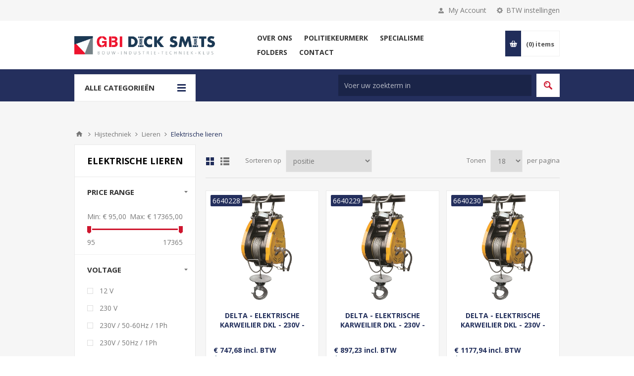

--- FILE ---
content_type: text/html; charset=utf-8
request_url: https://www.dicksmits.nl/elektrische-lieren
body_size: 762698
content:
<!DOCTYPE html>
<html lang="nl"  class="html-category-page">
<head>
    <title>GBI Dick Smits | Elektrische lieren</title>
    <meta http-equiv="Content-type" content="text/html;charset=UTF-8" />
    <meta name="description" content="" />
    <meta name="keywords" content="" />
    <meta name="generator" content="nopCommerce" />
    <meta name="viewport" content="width=device-width, initial-scale=1.0, user-scalable=0, minimum-scale=1.0, maximum-scale=1.0" />
    <link href='https://fonts.googleapis.com/css?family=Open+Sans:400,300,700&display=swap' rel='stylesheet' type='text/css'>
    <script async src="https://www.googletagmanager.com/gtag/js?id=G-MY7BQTMPT6"></script>
<script>
  window.dataLayer = window.dataLayer || [];
  function gtag() {
    window.dataLayer.push(arguments);
  }
  gtag('js', new Date());
  gtag('config', 'G-MY7BQTMPT6');
</script>

    


    
    



    <link href="/Themes/Pavilion/Content/css/styles.css" rel="stylesheet" type="text/css" />
<link href="/Themes/Pavilion/Content/css/tables.css" rel="stylesheet" type="text/css" />
<link href="/Themes/Pavilion/Content/css/mobile.css" rel="stylesheet" type="text/css" />
<link href="/Themes/Pavilion/Content/css/480.css" rel="stylesheet" type="text/css" />
<link href="/Themes/Pavilion/Content/css/768.css" rel="stylesheet" type="text/css" />
<link href="/Themes/Pavilion/Content/css/1024.css" rel="stylesheet" type="text/css" />
<link href="/Themes/Pavilion/Content/css/1280.css" rel="stylesheet" type="text/css" />
<link href="/Plugins/SevenSpikes.Core/Styles/perfect-scrollbar.min.css" rel="stylesheet" type="text/css" />
<link href="/Plugins/SevenSpikes.Nop.Plugins.AjaxFilters/Themes/Pavilion/Content/AjaxFilters.css" rel="stylesheet" type="text/css" />
<link href="/Plugins/SevenSpikes.Nop.Plugins.MegaMenu/Themes/Pavilion/Content/MegaMenu.css" rel="stylesheet" type="text/css" />
<link href="/Plugins/SevenSpikes.Nop.Plugins.ProductRibbons/Styles/Ribbons.common.css" rel="stylesheet" type="text/css" />
<link href="/Plugins/SevenSpikes.Nop.Plugins.ProductRibbons/Themes/Pavilion/Content/Ribbons.css" rel="stylesheet" type="text/css" />
<link href="/Plugins/SevenSpikes.Nop.Plugins.QuickView/Themes/Pavilion/Content/QuickView.css" rel="stylesheet" type="text/css" />
<link href="/lib/fineuploader/fine-uploader.min.css" rel="stylesheet" type="text/css" />
<link href="/Themes/Pavilion/Content/css/theme.custom-1.css?v=16" rel="stylesheet" type="text/css" />

    <script src="/lib/jquery/jquery-3.4.1.min.js"></script>
<script src="/Themes/Pavilion/Content/sweetalert2/sweetalert2.all.js"></script>
<script src="/Plugins/Dimerce.Nop.Plugins.Core/Content/Javascript/Localization/DimerceLocalization.js"></script>
<script src="/Plugins/Dimerce.Nop.Plugins.Core/Content/Javascript/Localization/generalLocalization.js"></script>

    <link rel="canonical" href="https://www.dicksmits.nl/elektrische-lieren" />

    
    
    <link rel="shortcut icon" href="\icons\icons_0\Schermafbeelding-2023-11-29-161841.ico">
    
    <!--Powered by nopCommerce - https://www.nopCommerce.com-->
</head>
<body class="notAndroid23 category-page-body">
<link rel="stylesheet" href="https://pro.fontawesome.com/releases/v5.10.0/css/all.css" integrity="sha384-AYmEC3Yw5cVb3ZcuHtOA93w35dYTsvhLPVnYs9eStHfGJvOvKxVfELGroGkvsg+p" crossorigin="anonymous">




<div class="ajax-loading-block-window" style="display: none">
</div>
<div id="dialog-notifications-success" title="Melding" style="display:none;">
</div>
<div id="dialog-notifications-error" title="Fout" style="display:none;">
</div>
<div id="dialog-notifications-warning" title="Waarschuwing" style="display:none;">
</div>
<div id="bar-notification" class="bar-notification-container" data-close="Sluiten">
</div>



<!--[if lte IE 8]>
    <div style="clear:both;height:59px;text-align:center;position:relative;">
        <a href="http://www.microsoft.com/windows/internet-explorer/default.aspx" target="_blank">
            <img src="/Themes/Pavilion/Content/img/ie_warning.jpg" height="42" width="820" alt="You are using an outdated browser. For a faster, safer browsing experience, upgrade for free today." />
        </a>
    </div>
<![endif]-->


<div class="master-wrapper-page ">
    

<div class="header">
    



    <div class="header-upper">
        <div class="center">
            

                <div class="header-selectors-wrapper">
                    <label>BTW instellingen</label>
                    <div class="header-selectors">
                        
<div class="tax-display-type-selector">
    <select id="customerTaxType" name="customerTaxType" onchange="setLocation(this.value);" aria-label="BTW selector"><option selected="selected" value="https://www.dicksmits.nl/changetaxtype/0?returnUrl=%2Felektrische-lieren">Toon prijzen inclusief BTW</option>
<option value="https://www.dicksmits.nl/changetaxtype/10?returnUrl=%2Felektrische-lieren">Toon prijzen exclusief BTW</option>
</select>
</div>
                        
                        
                        
                    </div>
                </div>
                <div class="header-selector-widget" style="display: none;"></div>
            <div class="header-links-wrapper">
                <label>My Account</label>
                


<div class="header-links">
    <ul>
        
            <li>
                <i class="fas fa-user-lock"></i>
                <a href="/login?register=true" class="ico-register">Registreren</a>
            </li>
            <li>
                <i class="fas fa-sign-in-alt"></i>
                <a href="/login?returnUrl=%2Felektrische-lieren" class="ico-login "
                   data-loginUrl="/login">
                    Inloggen
                </a>
            </li>
            <li>
                <i class="fas fa-fire"></i>
                <a href="/wishlist" class="ico-wishlist">
                    <span class="wishlist-label">Verlanglijst</span>
                    <span class="wishlist-qty"> (0)</span>
                </a>
            </li>
        
    </ul>
</div>

            </div>
        </div>
    </div>

    <div class="header-middle">
        <div class="center">
            <div class="header-logo">
                



<a href="/" class="logo">


<img alt="GBI Dick Smits" src="https://www.dicksmits.nl/images/thumbs/0053684_Logo.png" /></a>
            </div>
            <div class="header-menu-parent">
                <div class="header-menu categories-in-side-panel">
                    <div class="close-menu">
                        <span>Close</span>
                    </div>



    <ul class="mega-menu"
        data-isRtlEnabled="false"
        data-enableClickForDropDown="false">


<li class=" has-sublist">

    <a href="/about-us" class="with-subcategories" title="Over ons" ><span> Over ons</span></a>

        <div class="plus-button"></div>
        <div class="sublist-wrap">
            <ul class="sublist">
                <li class="back-button">
                    <span>Back</span>
                </li>


<li class=" ">

    <a href="/services" class="" title="Services" ><span> Services</span></a>

</li>



<li class=" ">

    <a href="/klantenkaart" class="" title="Klantenpas" ><span> Klantenpas</span></a>

</li>



<li class=" ">

    <a href="/onze-merken" class="" title="Onze merken" ><span> Onze merken</span></a>

</li>

            </ul>
        </div>
</li>



<li class=" ">

    <a href="/politiekeurmerk" class="" title="Politiekeurmerk" ><span> Politiekeurmerk</span></a>

</li>



<li class=" has-sublist">

    <a href="https://www.dicksmits.nl/Bedrijfskleding" class="with-subcategories" title="Specialisme" ><span> Specialisme</span></a>

        <div class="plus-button"></div>
        <div class="sublist-wrap">
            <ul class="sublist">
                <li class="back-button">
                    <span>Back</span>
                </li>


<li class=" ">

    <a href="/wijzonol" class="" title="Verfspecialist" ><span> Verfspecialist</span></a>

</li>



<li class=" ">

    <a href="/bedrijfskleding" class="" title="Bedrijfskleding" ><span> Bedrijfskleding</span></a>

</li>



<li class=" ">

    <a href="/sierbeslag" class="" title="Sierbeslag" ><span> Sierbeslag</span></a>

</li>



<li class=" ">

    <a href="/deuren" class="" title="Deuren" ><span> Deuren</span></a>

</li>



<li class=" ">

    <a href="/kastenwanden" class="" title="Kastenwanden" ><span> Kastenwanden</span></a>

</li>



<li class=" ">

    <a href="/insectenwering" class="" title="Insectenwering" ><span> Insectenwering</span></a>

</li>

            </ul>
        </div>
</li>



<li class=" ">

    <a href="/folders" class="" title="Folders" ><span> Folders</span></a>

</li>



<li class=" ">

    <a href="/contactus-2" class="" title="Contact" ><span> Contact</span></a>

</li>



<li class="has-sublist mega-menu-categories root-category-items">

        <a class="with-subcategories" href="/sale"><span>Sale</span></a>

        <div class="plus-button"></div>
        <div class="sublist-wrap">
            <ul class="sublist">
                <li class="back-button">
                    <span>Back</span>
                </li>
                
        <li>
            <a class="lastLevelCategory" href="/kleding" title="Kleding"><span>Kleding</span></a>
        </li>
        <li>
            <a class="lastLevelCategory" href="/schoenen" title="Schoenen"><span>Schoenen</span></a>
        </li>
        <li>
            <a class="lastLevelCategory" href="/machines" title="Machines &amp; toebehoren"><span>Machines &amp; toebehoren</span></a>
        </li>
        <li>
            <a class="lastLevelCategory" href="/diversen" title="Overige"><span>Overige</span></a>
        </li>

            </ul>
        </div>

</li>

<li class="has-sublist mega-menu-categories root-category-items">

        <a class="with-subcategories" href="/categorie-ijzerwaren"><span>IJzerwaren</span></a>

        <div class="plus-button"></div>
        <div class="sublist-wrap">
            <ul class="sublist">
                <li class="back-button">
                    <span>Back</span>
                </li>
                
        <li class="has-sublist">
            <a href="/categorie-ankerwerk" title="Ankerwerk" class="with-subcategories"><span>Ankerwerk</span></a>
            <div class="plus-button"></div>
            <div class="sublist-wrap">
                <ul class="sublist">
                    <li class="back-button">
                        <span>Back</span>
                    </li>
                    
        <li class="has-sublist">
            <a href="/categorie-houtverbindingen" title="Houtverbindingen" class="with-subcategories"><span>Houtverbindingen</span></a>
            <div class="plus-button"></div>
            <div class="sublist-wrap">
                <ul class="sublist">
                    <li class="back-button">
                        <span>Back</span>
                    </li>
                    
        <li>
            <a class="lastLevelCategory" href="/categorie-hoeken" title="Hoeken"><span>Hoeken</span></a>
        </li>
        <li>
            <a class="lastLevelCategory" href="/categorie-raveeldragers" title="Raveeldragers"><span>Raveeldragers</span></a>
        </li>


                </ul>
            </div>
        </li>
        <li>
            <a class="lastLevelCategory" href="/categorie-tuinbeslag" title="Tuinbeslag"><span>Tuinbeslag</span></a>
        </li>


                </ul>
            </div>
        </li>
        <li class="has-sublist">
            <a href="/categorie-draadmaterialen" title="Draadmaterialen" class="with-subcategories"><span>Draadmaterialen</span></a>
            <div class="plus-button"></div>
            <div class="sublist-wrap">
                <ul class="sublist">
                    <li class="back-button">
                        <span>Back</span>
                    </li>
                    
        <li class="has-sublist">
            <a href="/categorie-draad" title="Draad" class="with-subcategories"><span>Draad</span></a>
            <div class="plus-button"></div>
            <div class="sublist-wrap">
                <ul class="sublist">
                    <li class="back-button">
                        <span>Back</span>
                    </li>
                    
        <li>
            <a class="lastLevelCategory" href="/categorie-binddraad-ijzerdraad" title="Binddraad, ijzerdraad"><span>Binddraad, ijzerdraad</span></a>
        </li>


                </ul>
            </div>
        </li>
        <li class="has-sublist">
            <a href="/categorie-gaas" title="Gaas" class="with-subcategories"><span>Gaas</span></a>
            <div class="plus-button"></div>
            <div class="sublist-wrap">
                <ul class="sublist">
                    <li class="back-button">
                        <span>Back</span>
                    </li>
                    
        <li>
            <a class="lastLevelCategory" href="/categorie-gaas-geweven" title="Gaas geweven"><span>Gaas geweven</span></a>
        </li>
        <li>
            <a class="lastLevelCategory" href="/categorie-panelen" title="Panelen"><span>Panelen</span></a>
        </li>
        <li>
            <a class="lastLevelCategory" href="/categorie-siergaas" title="Siergaas"><span>Siergaas</span></a>
        </li>
        <li>
            <a class="lastLevelCategory" href="/categorie-vliegengaas" title="Vliegengaas"><span>Vliegengaas</span></a>
        </li>
        <li>
            <a class="lastLevelCategory" href="/categorie-voli%C3%A8regaas-gepuntlast" title="Voli&#xE8;regaas, gepuntlast"><span>Voli&#xE8;regaas, gepuntlast</span></a>
        </li>


                </ul>
            </div>
        </li>
        <li class="has-sublist">
            <a href="/categorie-ijzerdraad" title="IJzerdraad" class="with-subcategories"><span>IJzerdraad</span></a>
            <div class="plus-button"></div>
            <div class="sublist-wrap">
                <ul class="sublist">
                    <li class="back-button">
                        <span>Back</span>
                    </li>
                    
        <li>
            <a class="lastLevelCategory" href="/categorie-ijzerdraad-hard" title="IJzerdraad hard"><span>IJzerdraad hard</span></a>
        </li>


                </ul>
            </div>
        </li>
        <li>
            <a class="lastLevelCategory" href="/categorie-laselektroden" title="Laselektroden"><span>Laselektroden</span></a>
        </li>
        <li class="has-sublist">
            <a href="/categorie-staaldraad" title="Staaldraad" class="with-subcategories"><span>Staaldraad</span></a>
            <div class="plus-button"></div>
            <div class="sublist-wrap">
                <ul class="sublist">
                    <li class="back-button">
                        <span>Back</span>
                    </li>
                    
        <li>
            <a class="lastLevelCategory" href="/categorie-staaldraadkabel" title="Staaldraadkabel"><span>Staaldraadkabel</span></a>
        </li>


                </ul>
            </div>
        </li>


                </ul>
            </div>
        </li>
        <li class="has-sublist">
            <a href="/categorie-aandrijftechniek" title="Aandrijftechniek" class="with-subcategories"><span>Aandrijftechniek</span></a>
            <div class="plus-button"></div>
            <div class="sublist-wrap">
                <ul class="sublist">
                    <li class="back-button">
                        <span>Back</span>
                    </li>
                    
        <li>
            <a class="lastLevelCategory" href="/categorie-spanbussen" title="Spanbussen"><span>Spanbussen</span></a>
        </li>
        <li>
            <a class="lastLevelCategory" href="/categorie-lagers" title="Lagers"><span>Lagers</span></a>
        </li>


                </ul>
            </div>
        </li>
        <li class="has-sublist">
            <a href="/categorie-woondecoratie" title="Woondecoratie" class="with-subcategories"><span>Woondecoratie</span></a>
            <div class="plus-button"></div>
            <div class="sublist-wrap">
                <ul class="sublist">
                    <li class="back-button">
                        <span>Back</span>
                    </li>
                    
        <li class="has-sublist">
            <a href="/categorie-gordijnophangsystemen" title="Gordijnophangsystemen" class="with-subcategories"><span>Gordijnophangsystemen</span></a>
            <div class="plus-button"></div>
            <div class="sublist-wrap">
                <ul class="sublist">
                    <li class="back-button">
                        <span>Back</span>
                    </li>
                    
        <li>
            <a class="lastLevelCategory" href="/categorie-gordijnroede" title="Gordijnroede"><span>Gordijnroede</span></a>
        </li>
        <li>
            <a class="lastLevelCategory" href="/categorie-gordijnroede-toebehoren" title="Gordijnroede, toebehoren"><span>Gordijnroede, toebehoren</span></a>
        </li>
        <li>
            <a class="lastLevelCategory" href="/categorie-gordijnrail" title="Gordijnrail"><span>Gordijnrail</span></a>
        </li>
        <li>
            <a class="lastLevelCategory" href="/categorie-gordijnrail-toebehoren" title="Gordijnrail, toebehoren"><span>Gordijnrail, toebehoren</span></a>
        </li>


                </ul>
            </div>
        </li>
        <li class="has-sublist">
            <a href="/categorie-schilderijophangsystemen" title="Schilderijophangsystemen" class="with-subcategories"><span>Schilderijophangsystemen</span></a>
            <div class="plus-button"></div>
            <div class="sublist-wrap">
                <ul class="sublist">
                    <li class="back-button">
                        <span>Back</span>
                    </li>
                    
        <li>
            <a class="lastLevelCategory" href="/categorie-schilderijrail" title="Schilderijrail"><span>Schilderijrail</span></a>
        </li>
        <li>
            <a class="lastLevelCategory" href="/categorie-schilderijrail-toebehoren" title="Schilderijrail, toebehoren"><span>Schilderijrail, toebehoren</span></a>
        </li>


                </ul>
            </div>
        </li>


                </ul>
            </div>
        </li>
        <li class="has-sublist">
            <a href="/categorie-veren" title="Veren" class="with-subcategories"><span>Veren</span></a>
            <div class="plus-button"></div>
            <div class="sublist-wrap">
                <ul class="sublist">
                    <li class="back-button">
                        <span>Back</span>
                    </li>
                    
        <li>
            <a class="lastLevelCategory" href="/categorie-drukveren" title="Drukveren"><span>Drukveren</span></a>
        </li>
        <li>
            <a class="lastLevelCategory" href="/categorie-trekveren" title="Trekveren"><span>Trekveren</span></a>
        </li>


                </ul>
            </div>
        </li>
        <li>
            <a class="lastLevelCategory" href="/categorie-dragers" title="Dragers"><span>Dragers</span></a>
        </li>
        <li class="has-sublist">
            <a href="/categorie-kabels" title="Kabels" class="with-subcategories"><span>Kabels</span></a>
            <div class="plus-button"></div>
            <div class="sublist-wrap">
                <ul class="sublist">
                    <li class="back-button">
                        <span>Back</span>
                    </li>
                    
        <li>
            <a class="lastLevelCategory" href="/categorie-kabelklemmen" title="Kabelklemmen"><span>Kabelklemmen</span></a>
        </li>
        <li>
            <a class="lastLevelCategory" href="/categorie-kabeltoebehoren" title="Kabeltoebehoren"><span>Kabeltoebehoren</span></a>
        </li>
        <li>
            <a class="lastLevelCategory" href="/categorie-spanschroeven" title="Spanschroeven"><span>Spanschroeven</span></a>
        </li>


                </ul>
            </div>
        </li>
        <li>
            <a class="lastLevelCategory" href="/categorie-katrollen" title="Katrollen"><span>Katrollen</span></a>
        </li>
        <li class="has-sublist">
            <a href="/categorie-kettingen" title="Kettingen" class="with-subcategories"><span>Kettingen</span></a>
            <div class="plus-button"></div>
            <div class="sublist-wrap">
                <ul class="sublist">
                    <li class="back-button">
                        <span>Back</span>
                    </li>
                    
        <li>
            <a class="lastLevelCategory" href="/categorie-genovese-kettingen" title="Genovese kettingen"><span>Genovese kettingen</span></a>
        </li>
        <li>
            <a class="lastLevelCategory" href="/categorie-kettingen-gekleurd" title="Kettingen gekleurd"><span>Kettingen gekleurd</span></a>
        </li>
        <li>
            <a class="lastLevelCategory" href="/categorie-kettingen-op-rol" title="Voetkettingen"><span>Voetkettingen</span></a>
        </li>
        <li>
            <a class="lastLevelCategory" href="/categorie-ketting-toebehoren" title="Ketting, toebehoren"><span>Ketting, toebehoren</span></a>
        </li>
        <li>
            <a class="lastLevelCategory" href="/categorie-scheepskettingen" title="Scheepskettingen"><span>Scheepskettingen</span></a>
        </li>
        <li>
            <a class="lastLevelCategory" href="/categorie-s-haken" title="S-haken"><span>S-haken</span></a>
        </li>
        <li>
            <a class="lastLevelCategory" href="/categorie-sierkettingen" title="Sierkettingen"><span>Sierkettingen</span></a>
        </li>
        <li>
            <a class="lastLevelCategory" href="/categorie-victorkettingen" title="Victorkettingen"><span>Victorkettingen</span></a>
        </li>
        <li>
            <a class="lastLevelCategory" href="/categorie-voetkettingen" title="Voetkettingen"><span>Voetkettingen</span></a>
        </li>
        <li>
            <a class="lastLevelCategory" href="/kogelketting" title="Kogelketting"><span>Kogelketting</span></a>
        </li>
        <li>
            <a class="lastLevelCategory" href="/patentketting" title="Patentketting"><span>Patentketting</span></a>
        </li>


                </ul>
            </div>
        </li>
        <li class="has-sublist">
            <a href="/categorie-wandrailsystemen" title="Wandrailsystemen" class="with-subcategories"><span>Wandrailsystemen</span></a>
            <div class="plus-button"></div>
            <div class="sublist-wrap">
                <ul class="sublist">
                    <li class="back-button">
                        <span>Back</span>
                    </li>
                    
        <li>
            <a class="lastLevelCategory" href="/categorie-wandrails" title="Wandrails"><span>Wandrails</span></a>
        </li>


                </ul>
            </div>
        </li>
        <li>
            <a class="lastLevelCategory" href="/categorie-aanlegringen" title="Aanlegringen"><span>Aanlegringen</span></a>
        </li>
        <li>
            <a class="lastLevelCategory" href="/categorie-koordhouders" title="Koordhouders"><span>Koordhouders</span></a>
        </li>
        <li>
            <a class="lastLevelCategory" href="/categorie-krulhaken" title="Krulhaken"><span>Krulhaken</span></a>
        </li>
        <li>
            <a class="lastLevelCategory" href="/categorie-musketonhaken" title="Musketonhaken"><span>Musketonhaken</span></a>
        </li>
        <li>
            <a class="lastLevelCategory" href="/categorie-ogen" title="Ogen"><span>Ogen</span></a>
        </li>
        <li>
            <a class="lastLevelCategory" href="/categorie-ophangogen" title="Ophangogen"><span>Ophangogen</span></a>
        </li>
        <li>
            <a class="lastLevelCategory" href="/categorie-puntduimen" title="Puntduimen"><span>Puntduimen</span></a>
        </li>
        <li>
            <a class="lastLevelCategory" href="/categorie-schroefduimen" title="Schroefduimen"><span>Schroefduimen</span></a>
        </li>
        <li>
            <a class="lastLevelCategory" href="/categorie-schroefhaken" title="Schroefhaken"><span>Schroefhaken</span></a>
        </li>
        <li>
            <a class="lastLevelCategory" href="/categorie-schroefogen" title="Schroefogen"><span>Schroefogen</span></a>
        </li>

            </ul>
        </div>

</li>

<li class="has-sublist mega-menu-categories root-category-items">

        <a class="with-subcategories" href="/categorie-bevestigingsmaterialen"><span>Bevestigingsmaterialen</span></a>

        <div class="plus-button"></div>
        <div class="sublist-wrap">
            <ul class="sublist">
                <li class="back-button">
                    <span>Back</span>
                </li>
                
        <li>
            <a class="lastLevelCategory" href="/categorie-afdekkappen" title="Afdekkappen Moeren, Bouten en Schroeven"><span>Afdekkappen Moeren, Bouten en Schroeven</span></a>
        </li>
        <li class="has-sublist">
            <a href="/categorie-schroeven" title="Schroeven" class="with-subcategories"><span>Schroeven</span></a>
            <div class="plus-button"></div>
            <div class="sublist-wrap">
                <ul class="sublist">
                    <li class="back-button">
                        <span>Back</span>
                    </li>
                    
        <li>
            <a class="lastLevelCategory" href="/categorie-afstandschroeven" title="Afstandschroeven"><span>Afstandschroeven</span></a>
        </li>
        <li>
            <a class="lastLevelCategory" href="/categorie-houtschroeven" title="Houtschroeven"><span>Houtschroeven</span></a>
        </li>
        <li>
            <a class="lastLevelCategory" href="/categorie-houtbouwschroeven" title="Houtbouwschroeven"><span>Houtbouwschroeven</span></a>
        </li>
        <li>
            <a class="lastLevelCategory" href="/categorie-mdf-schroeven" title="MDF schroeven"><span>MDF schroeven</span></a>
        </li>
        <li>
            <a class="lastLevelCategory" href="/categorie-plaatschroeven" title="Plaatschroeven zelfborend"><span>Plaatschroeven zelfborend</span></a>
        </li>
        <li>
            <a class="lastLevelCategory" href="/categorie-snelbouwschroeven" title="Snelbouwschroeven"><span>Snelbouwschroeven</span></a>
        </li>
        <li>
            <a class="lastLevelCategory" href="/categorie-snelbouwschroeven-op-band" title="Snelbouwschroeven op band"><span>Snelbouwschroeven op band</span></a>
        </li>
        <li>
            <a class="lastLevelCategory" href="/categorie-spaanplaatschroeven" title="Spaanplaatschroeven"><span>Spaanplaatschroeven</span></a>
        </li>
        <li>
            <a class="lastLevelCategory" href="/categorie-stelschroeven" title="Stelschroeven"><span>Stelschroeven</span></a>
        </li>
        <li>
            <a class="lastLevelCategory" href="/categorie-hpl-plaatschroeven" title="HPL-plaatschroeven"><span>HPL-plaatschroeven</span></a>
        </li>
        <li>
            <a class="lastLevelCategory" href="/categorie-vlonderschroeven" title="Vlonderschroeven"><span>Vlonderschroeven</span></a>
        </li>
        <li>
            <a class="lastLevelCategory" href="/categorie-glaslatschroeven" title="Glaslatschroeven"><span>Glaslatschroeven</span></a>
        </li>
        <li>
            <a class="lastLevelCategory" href="/categorie-beslagschroeven" title="Beslagschroeven"><span>Beslagschroeven</span></a>
        </li>
        <li>
            <a class="lastLevelCategory" href="/categorie-stokeinden" title="Stokeinden"><span>Stokeinden</span></a>
        </li>
        <li>
            <a class="lastLevelCategory" href="/plaatschroeven-zelftappend" title="Plaatschroeven zelftappend"><span>Plaatschroeven zelftappend</span></a>
        </li>
        <li>
            <a class="lastLevelCategory" href="/profielplaatschroeven" title="Profielplaatschroeven"><span>Profielplaatschroeven</span></a>
        </li>
        <li>
            <a class="lastLevelCategory" href="/tuinbeslagschroeven" title="Tuinbeslagschroeven"><span>Tuinbeslagschroeven</span></a>
        </li>
        <li>
            <a class="lastLevelCategory" href="/paalhouderschroeven" title="Paalhouderschroeven"><span>Paalhouderschroeven</span></a>
        </li>
        <li>
            <a class="lastLevelCategory" href="/sandwichpaneelschroeven" title="Sandwichpaneelschroeven"><span>Sandwichpaneelschroeven</span></a>
        </li>
        <li>
            <a class="lastLevelCategory" href="/sprenglerschroeven" title="Sprenglerschroeven"><span>Sprenglerschroeven</span></a>
        </li>


                </ul>
            </div>
        </li>
        <li class="has-sublist">
            <a href="/categorie-bouten" title="Bouten" class="with-subcategories"><span>Bouten</span></a>
            <div class="plus-button"></div>
            <div class="sublist-wrap">
                <ul class="sublist">
                    <li class="back-button">
                        <span>Back</span>
                    </li>
                    
        <li>
            <a class="lastLevelCategory" href="/categorie-metaalschroeven" title="Metaalschroeven"><span>Metaalschroeven</span></a>
        </li>
        <li>
            <a class="lastLevelCategory" href="/categorie-vleugelschroeven" title="Vleugelschroeven"><span>Vleugelschroeven</span></a>
        </li>
        <li>
            <a class="lastLevelCategory" href="/categorie-houtdraadbouten" title="Houtdraadbouten"><span>Houtdraadbouten</span></a>
        </li>
        <li>
            <a class="lastLevelCategory" href="/categorie-oogbouten" title="Oogbouten"><span>Oogbouten</span></a>
        </li>
        <li>
            <a class="lastLevelCategory" href="/categorie-slotbouten" title="Slotbouten"><span>Slotbouten</span></a>
        </li>
        <li>
            <a class="lastLevelCategory" href="/categorie-zeskantbouten" title="Zeskantbouten"><span>Zeskantbouten</span></a>
        </li>
        <li>
            <a class="lastLevelCategory" href="/categorie-zeskanttapbouten" title="Zeskanttapbouten"><span>Zeskanttapbouten</span></a>
        </li>
        <li>
            <a class="lastLevelCategory" href="/patentbouten" title="Patentbouten"><span>Patentbouten</span></a>
        </li>
        <li>
            <a class="lastLevelCategory" href="/binnenzeskantbouten" title="Binnenzeskantbouten"><span>Binnenzeskantbouten</span></a>
        </li>
        <li>
            <a class="lastLevelCategory" href="/golfplaatbouten" title="Golfplaatbouten"><span>Golfplaatbouten</span></a>
        </li>


                </ul>
            </div>
        </li>
        <li class="has-sublist">
            <a href="/categorie-bouwverankering" title="Bouwverankering" class="with-subcategories"><span>Bouwverankering</span></a>
            <div class="plus-button"></div>
            <div class="sublist-wrap">
                <ul class="sublist">
                    <li class="back-button">
                        <span>Back</span>
                    </li>
                    
        <li>
            <a class="lastLevelCategory" href="/categorie-ankers" title="Ankers"><span>Ankers</span></a>
        </li>
        <li>
            <a class="lastLevelCategory" href="/categorie-keilbouten" title="Keilbouten"><span>Keilbouten</span></a>
        </li>
        <li>
            <a class="lastLevelCategory" href="/categorie-keilhulzen" title="Keilhulzen"><span>Keilhulzen</span></a>
        </li>
        <li>
            <a class="lastLevelCategory" href="/categorie-spanhulzen" title="Spanhulzen"><span>Spanhulzen</span></a>
        </li>


                </ul>
            </div>
        </li>
        <li>
            <a class="lastLevelCategory" href="/categorie-bundelbanden" title="Bundelbanden"><span>Bundelbanden</span></a>
        </li>
        <li class="has-sublist">
            <a href="/categorie-chemische-verankering" title="Chemische verankering" class="with-subcategories"><span>Chemische verankering</span></a>
            <div class="plus-button"></div>
            <div class="sublist-wrap">
                <ul class="sublist">
                    <li class="back-button">
                        <span>Back</span>
                    </li>
                    
        <li>
            <a class="lastLevelCategory" href="/categorie-injectiesysteem" title="Chemische ankers"><span>Chemische ankers</span></a>
        </li>
        <li>
            <a class="lastLevelCategory" href="/categorie-ankerstangen" title="Ankerstangen"><span>Ankerstangen</span></a>
        </li>


                </ul>
            </div>
        </li>
        <li>
            <a class="lastLevelCategory" href="/categorie-draadstangen" title="Draadstangen"><span>Draadstangen</span></a>
        </li>
        <li class="has-sublist">
            <a href="/categorie-klinksystemen" title="Klinksystemen" class="with-subcategories"><span>Klinksystemen</span></a>
            <div class="plus-button"></div>
            <div class="sublist-wrap">
                <ul class="sublist">
                    <li class="back-button">
                        <span>Back</span>
                    </li>
                    
        <li>
            <a class="lastLevelCategory" href="/categorie-blindklinknagels" title="Blindklinknagels"><span>Blindklinknagels</span></a>
        </li>
        <li>
            <a class="lastLevelCategory" href="/categorie-blindklinkmoeren" title="Blindklinkmoeren"><span>Blindklinkmoeren</span></a>
        </li>
        <li>
            <a class="lastLevelCategory" href="/categorie-klinknagels" title="Klinknagels"><span>Klinknagels</span></a>
        </li>


                </ul>
            </div>
        </li>
        <li class="has-sublist">
            <a href="/categorie-moeren" title="Moeren" class="with-subcategories"><span>Moeren</span></a>
            <div class="plus-button"></div>
            <div class="sublist-wrap">
                <ul class="sublist">
                    <li class="back-button">
                        <span>Back</span>
                    </li>
                    
        <li>
            <a class="lastLevelCategory" href="/categorie-borgmoeren" title="Borgmoeren"><span>Borgmoeren</span></a>
        </li>
        <li>
            <a class="lastLevelCategory" href="/categorie-dopmoeren" title="Dopmoeren"><span>Dopmoeren</span></a>
        </li>
        <li>
            <a class="lastLevelCategory" href="/categorie-flensmoeren" title="Flensmoeren"><span>Flensmoeren</span></a>
        </li>
        <li>
            <a class="lastLevelCategory" href="/categorie-oogmoer" title="Oogmoeren"><span>Oogmoeren</span></a>
        </li>
        <li>
            <a class="lastLevelCategory" href="/categorie-vleugelmoeren" title="Vleugelmoeren"><span>Vleugelmoeren</span></a>
        </li>
        <li>
            <a class="lastLevelCategory" href="/categorie-zeskantmoeren" title="Zeskantmoeren"><span>Zeskantmoeren</span></a>
        </li>
        <li>
            <a class="lastLevelCategory" href="/koppelmoeren" title="Koppelmoeren"><span>Koppelmoeren</span></a>
        </li>
        <li>
            <a class="lastLevelCategory" href="/dwarsmoeren" title="Dwarsmoeren"><span>Dwarsmoeren</span></a>
        </li>
        <li>
            <a class="lastLevelCategory" href="/hulsmoeren" title="Hulsmoeren"><span>Hulsmoeren</span></a>
        </li>


                </ul>
            </div>
        </li>
        <li>
            <a class="lastLevelCategory" href="/categorie-nieten" title="Nieten"><span>Nieten</span></a>
        </li>
        <li class="has-sublist">
            <a href="/categorie-nagels" title="Nagels" class="with-subcategories"><span>Nagels</span></a>
            <div class="plus-button"></div>
            <div class="sublist-wrap">
                <ul class="sublist">
                    <li class="back-button">
                        <span>Back</span>
                    </li>
                    
        <li>
            <a class="lastLevelCategory" href="/categorie-bootnagels" title="Bootnagels"><span>Bootnagels</span></a>
        </li>
        <li>
            <a class="lastLevelCategory" href="/categorie-bouwplaatnagels" title="Bouwplaatnagels"><span>Bouwplaatnagels</span></a>
        </li>
        <li>
            <a class="lastLevelCategory" href="/categorie-brads" title="Brads"><span>Brads</span></a>
        </li>
        <li>
            <a class="lastLevelCategory" href="/categorie-nagels-op-stripband" title="Nagels op strip/band"><span>Nagels op strip/band</span></a>
        </li>
        <li>
            <a class="lastLevelCategory" href="/categorie-draadnagels" title="Draadnagels / spijkers"><span>Draadnagels / spijkers</span></a>
        </li>
        <li>
            <a class="lastLevelCategory" href="/categorie-draadkrammen" title="Draadkrammen"><span>Draadkrammen</span></a>
        </li>
        <li>
            <a class="lastLevelCategory" href="/categorie-duplexnagels" title="Duplexnagels"><span>Duplexnagels</span></a>
        </li>
        <li>
            <a class="lastLevelCategory" href="/categorie-gasbetonnagels" title="Betonnagels"><span>Betonnagels</span></a>
        </li>
        <li>
            <a class="lastLevelCategory" href="/categorie-klisjesnagels" title="Klisjesnagels"><span>Klisjesnagels</span></a>
        </li>
        <li>
            <a class="lastLevelCategory" href="/categorie-meubelnagels" title="Meubelnagels"><span>Meubelnagels</span></a>
        </li>
        <li>
            <a class="lastLevelCategory" href="/categorie-ribnagels" title="Ribnagels"><span>Ribnagels</span></a>
        </li>
        <li>
            <a class="lastLevelCategory" href="/categorie-schroefnagels" title="Schroefnagels"><span>Schroefnagels</span></a>
        </li>
        <li>
            <a class="lastLevelCategory" href="/categorie-stalen-nagels" title="Stalen nagels"><span>Stalen nagels</span></a>
        </li>
        <li>
            <a class="lastLevelCategory" href="/categorie-t-nagels" title="T-nagels"><span>T-nagels</span></a>
        </li>
        <li>
            <a class="lastLevelCategory" href="/categorie-tochtstripnagels" title="Tochtstripnagels"><span>Tochtstripnagels</span></a>
        </li>
        <li>
            <a class="lastLevelCategory" href="/coilnagels" title="Coilnagels"><span>Coilnagels</span></a>
        </li>
        <li>
            <a class="lastLevelCategory" href="/asfaltnagels" title="Asfaltnagels"><span>Asfaltnagels</span></a>
        </li>
        <li>
            <a class="lastLevelCategory" href="/golfplaatnagels" title="Golfplaatnagels"><span>Golfplaatnagels</span></a>
        </li>


                </ul>
            </div>
        </li>
        <li class="has-sublist">
            <a href="/categorie-pennen" title="Pennen" class="with-subcategories"><span>Pennen</span></a>
            <div class="plus-button"></div>
            <div class="sublist-wrap">
                <ul class="sublist">
                    <li class="back-button">
                        <span>Back</span>
                    </li>
                    
        <li>
            <a class="lastLevelCategory" href="/categorie-borgpennen" title="Borgpennen"><span>Borgpennen</span></a>
        </li>
        <li>
            <a class="lastLevelCategory" href="/categorie-borgveren" title="Borgveren"><span>Borgveren</span></a>
        </li>
        <li>
            <a class="lastLevelCategory" href="/categorie-splitpennen" title="Splitpennen"><span>Splitpennen</span></a>
        </li>


                </ul>
            </div>
        </li>
        <li class="has-sublist">
            <a href="/categorie-pluggen" title="Pluggen" class="with-subcategories"><span>Pluggen</span></a>
            <div class="plus-button"></div>
            <div class="sublist-wrap">
                <ul class="sublist">
                    <li class="back-button">
                        <span>Back</span>
                    </li>
                    
        <li>
            <a class="lastLevelCategory" href="/categorie-gasbetonpluggen" title="Gasbetonpluggen"><span>Gasbetonpluggen</span></a>
        </li>
        <li>
            <a class="lastLevelCategory" href="/categorie-hollewandpluggen" title="Hollewandpluggen"><span>Hollewandpluggen</span></a>
        </li>
        <li>
            <a class="lastLevelCategory" href="/categorie-hollewandankers" title="Hollewandankers"><span>Hollewandankers</span></a>
        </li>
        <li>
            <a class="lastLevelCategory" href="/categorie-isolatieplaatpluggen" title="Isolatieplaatpluggen"><span>Isolatieplaatpluggen</span></a>
        </li>
        <li>
            <a class="lastLevelCategory" href="/categorie-kozijnpluggen" title="Kozijnpluggen"><span>Kozijnpluggen</span></a>
        </li>
        <li>
            <a class="lastLevelCategory" href="/categorie-nagelpluggen" title="Nagelpluggen"><span>Nagelpluggen</span></a>
        </li>
        <li>
            <a class="lastLevelCategory" href="/universeel-pluggen" title="Universeel pluggen"><span>Universeel pluggen</span></a>
        </li>
        <li>
            <a class="lastLevelCategory" href="/constructiepluggen" title="Constructiepluggen"><span>Constructiepluggen</span></a>
        </li>
        <li>
            <a class="lastLevelCategory" href="/messing-pluggen" title="Messing pluggen"><span>Messing pluggen</span></a>
        </li>
        <li>
            <a class="lastLevelCategory" href="/rubber-pluggen" title="Rubber pluggen"><span>Rubber pluggen</span></a>
        </li>
        <li>
            <a class="lastLevelCategory" href="/gevelpluggen" title="Gevelpluggen"><span>Gevelpluggen</span></a>
        </li>


                </ul>
            </div>
        </li>
        <li class="has-sublist">
            <a href="/categorie-ringen" title="Ringen" class="with-subcategories"><span>Ringen</span></a>
            <div class="plus-button"></div>
            <div class="sublist-wrap">
                <ul class="sublist">
                    <li class="back-button">
                        <span>Back</span>
                    </li>
                    
        <li>
            <a class="lastLevelCategory" href="/categorie-afdichtringen" title="Afdichtringen"><span>Afdichtringen</span></a>
        </li>
        <li>
            <a class="lastLevelCategory" href="/categorie-asborgringen" title="Asborgringen"><span>Asborgringen</span></a>
        </li>
        <li>
            <a class="lastLevelCategory" href="/categorie-carrosserieringen" title="Carrosserieringen"><span>Carrosserieringen</span></a>
        </li>
        <li>
            <a class="lastLevelCategory" href="/categorie-isolatieringen" title="Isolatieringen"><span>Isolatieringen</span></a>
        </li>
        <li>
            <a class="lastLevelCategory" href="/categorie-kraalringen" title="Kraalringen"><span>Kraalringen</span></a>
        </li>
        <li>
            <a class="lastLevelCategory" href="/categorie-sluitringen" title="Sluitringen"><span>Sluitringen</span></a>
        </li>
        <li>
            <a class="lastLevelCategory" href="/categorie-veerringen" title="Veerringen"><span>Veerringen</span></a>
        </li>
        <li>
            <a class="lastLevelCategory" href="/categorie-fiberringen" title="Fiberringen"><span>Fiberringen</span></a>
        </li>
        <li>
            <a class="lastLevelCategory" href="/categorie-zeilringen" title="Zeilringen"><span>Zeilringen</span></a>
        </li>
        <li>
            <a class="lastLevelCategory" href="/gelaste-ringen" title="Gelaste ringen"><span>Gelaste ringen</span></a>
        </li>
        <li>
            <a class="lastLevelCategory" href="/sluitplaten" title="Sluitplaten"><span>Sluitplaten</span></a>
        </li>


                </ul>
            </div>
        </li>
        <li class="has-sublist">
            <a href="/categorie-sluitingen" title="Sluitingen" class="with-subcategories"><span>Sluitingen</span></a>
            <div class="plus-button"></div>
            <div class="sublist-wrap">
                <ul class="sublist">
                    <li class="back-button">
                        <span>Back</span>
                    </li>
                    
        <li>
            <a class="lastLevelCategory" href="/categorie-d-sluitingen" title="D-Sluitingen"><span>D-Sluitingen</span></a>
        </li>
        <li>
            <a class="lastLevelCategory" href="/categorie-harpsluitingen" title="Harpsluitingen"><span>Harpsluitingen</span></a>
        </li>


                </ul>
            </div>
        </li>
        <li class="has-sublist">
            <a href="/categorie-touw" title="Touw en koord" class="with-subcategories"><span>Touw en koord</span></a>
            <div class="plus-button"></div>
            <div class="sublist-wrap">
                <ul class="sublist">
                    <li class="back-button">
                        <span>Back</span>
                    </li>
                    
        <li>
            <a class="lastLevelCategory" href="/categorie-touw-2" title="Polypropyleen touw"><span>Polypropyleen touw</span></a>
        </li>
        <li>
            <a class="lastLevelCategory" href="/nylon-koord" title="Nylon koord"><span>Nylon koord</span></a>
        </li>
        <li>
            <a class="lastLevelCategory" href="/bindtouw" title="Bindtouw"><span>Bindtouw</span></a>
        </li>
        <li>
            <a class="lastLevelCategory" href="/metselkoord-2" title="Metselkoord"><span>Metselkoord</span></a>
        </li>
        <li>
            <a class="lastLevelCategory" href="/paktouw" title="Paktouw"><span>Paktouw</span></a>
        </li>
        <li>
            <a class="lastLevelCategory" href="/bootlijn" title="Bootlijn"><span>Bootlijn</span></a>
        </li>
        <li>
            <a class="lastLevelCategory" href="/nylon-snoer" title="Nylon snoer"><span>Nylon snoer</span></a>
        </li>


                </ul>
            </div>
        </li>

            </ul>
        </div>

</li>

<li class="has-sublist mega-menu-categories root-category-items">

        <a class="with-subcategories" href="/categorie-hang-en-sluitwerk"><span>Hang- en Sluitwerk</span></a>

        <div class="plus-button"></div>
        <div class="sublist-wrap">
            <ul class="sublist">
                <li class="back-button">
                    <span>Back</span>
                </li>
                
        <li class="has-sublist">
            <a href="/categorie-bouwbeslag" title="Bouwbeslag" class="with-subcategories"><span>Bouwbeslag</span></a>
            <div class="plus-button"></div>
            <div class="sublist-wrap">
                <ul class="sublist">
                    <li class="back-button">
                        <span>Back</span>
                    </li>
                    
        <li class="has-sublist">
            <a href="/categorie-meubelbeslag" title="Meubelbeslag" class="with-subcategories"><span>Meubelbeslag</span></a>
            <div class="plus-button"></div>
            <div class="sublist-wrap">
                <ul class="sublist">
                    <li class="back-button">
                        <span>Back</span>
                    </li>
                    
        <li>
            <a class="lastLevelCategory" href="/categorie-meubelverbindingen" title="Meubelverbindingen"><span>Meubelverbindingen</span></a>
        </li>
        <li class="has-sublist">
            <a href="/categorie-ladebeslag" title="Ladebeslag" class="with-subcategories"><span>Ladebeslag</span></a>
            <div class="plus-button"></div>
            <div class="sublist-wrap">
                <ul class="sublist">
                    <li class="back-button">
                        <span>Back</span>
                    </li>
                    
        <li>
            <a class="lastLevelCategory" href="/categorie-ladegrepen" title="Ladegrepen"><span>Ladegrepen</span></a>
        </li>
        <li>
            <a class="lastLevelCategory" href="/categorie-ladegeleiders" title="Ladegeleiders"><span>Ladegeleiders</span></a>
        </li>


                </ul>
            </div>
        </li>
        <li>
            <a class="lastLevelCategory" href="/categorie-meubelgrepen" title="Meubelgrepen"><span>Meubelgrepen</span></a>
        </li>
        <li>
            <a class="lastLevelCategory" href="/categorie-meubelknoppen" title="Meubelknoppen"><span>Meubelknoppen</span></a>
        </li>
        <li class="has-sublist">
            <a href="/categorie-meubelbescherming" title="Meubelbescherming" class="with-subcategories"><span>Meubelbescherming</span></a>
            <div class="plus-button"></div>
            <div class="sublist-wrap">
                <ul class="sublist">
                    <li class="back-button">
                        <span>Back</span>
                    </li>
                    
        <li>
            <a class="lastLevelCategory" href="/viltglijders" title="Viltglijders"><span>Viltglijders</span></a>
        </li>
        <li>
            <a class="lastLevelCategory" href="/nylon-glijders" title="Nylon en metalen glijders"><span>Nylon en metalen glijders</span></a>
        </li>
        <li>
            <a class="lastLevelCategory" href="/anti-krasvilt" title="Anti-krasvilt"><span>Anti-krasvilt</span></a>
        </li>
        <li>
            <a class="lastLevelCategory" href="/anti-slip" title="Anti-slip"><span>Anti-slip</span></a>
        </li>
        <li>
            <a class="lastLevelCategory" href="/stootdoppen" title="Stootdoppen"><span>Stootdoppen</span></a>
        </li>
        <li>
            <a class="lastLevelCategory" href="/insteekdoppen" title="Insteekdoppen"><span>Insteekdoppen</span></a>
        </li>
        <li>
            <a class="lastLevelCategory" href="/peerdoppen" title="Peerdoppen"><span>Peerdoppen</span></a>
        </li>


                </ul>
            </div>
        </li>


                </ul>
            </div>
        </li>
        <li class="has-sublist">
            <a href="/categorie-deurbeslag" title="Deurbeslag" class="with-subcategories"><span>Deurbeslag</span></a>
            <div class="plus-button"></div>
            <div class="sublist-wrap">
                <ul class="sublist">
                    <li class="back-button">
                        <span>Back</span>
                    </li>
                    
        <li class="has-sublist">
            <a href="/categorie-veiligheidsbeslag" title="Veiligheidsbeslag" class="with-subcategories"><span>Veiligheidsbeslag</span></a>
            <div class="plus-button"></div>
            <div class="sublist-wrap">
                <ul class="sublist">
                    <li class="back-button">
                        <span>Back</span>
                    </li>
                    
        <li>
            <a class="lastLevelCategory" href="/categorie-veiligheids-garnituren" title="Veiligheids garnituren"><span>Veiligheids garnituren</span></a>
        </li>
        <li>
            <a class="lastLevelCategory" href="/categorie-veiligheids-rozetten" title="Veiligheids rozetten"><span>Veiligheids rozetten</span></a>
        </li>
        <li>
            <a class="lastLevelCategory" href="/veiligheids-schilden" title="Veiligheids schilden"><span>Veiligheids schilden</span></a>
        </li>


                </ul>
            </div>
        </li>
        <li>
            <a class="lastLevelCategory" href="/categorie-beldrukkers" title="Beldrukkers"><span>Beldrukkers</span></a>
        </li>
        <li>
            <a class="lastLevelCategory" href="/categorie-briefplaten" title="Briefplaten"><span>Briefplaten</span></a>
        </li>
        <li>
            <a class="lastLevelCategory" href="/categorie-brievenbusafdichtingen" title="Brievenbusafdichtingen"><span>Brievenbusafdichtingen</span></a>
        </li>
        <li>
            <a class="lastLevelCategory" href="/categorie-deurgarnituren" title="Deurgarnituren"><span>Deurgarnituren</span></a>
        </li>
        <li>
            <a class="lastLevelCategory" href="/categorie-deurbeslag-toebehoren" title="Deurbeslag, toebehoren"><span>Deurbeslag, toebehoren</span></a>
        </li>
        <li>
            <a class="lastLevelCategory" href="/categorie-deurstoppers" title="Deurstoppers en deurbuffers"><span>Deurstoppers en deurbuffers</span></a>
        </li>
        <li>
            <a class="lastLevelCategory" href="/categorie-deurknoppen" title="Deurknoppen"><span>Deurknoppen</span></a>
        </li>
        <li>
            <a class="lastLevelCategory" href="/categorie-deurkrukken" title="Deurkrukken"><span>Deurkrukken</span></a>
        </li>
        <li>
            <a class="lastLevelCategory" href="/categorie-knopkrukken" title="Knopkrukken"><span>Knopkrukken</span></a>
        </li>
        <li>
            <a class="lastLevelCategory" href="/categorie-deurspionnen" title="Deurspionnen"><span>Deurspionnen</span></a>
        </li>
        <li class="has-sublist">
            <a href="/categorie-huisnummers" title="Huisnummers" class="with-subcategories"><span>Huisnummers</span></a>
            <div class="plus-button"></div>
            <div class="sublist-wrap">
                <ul class="sublist">
                    <li class="back-button">
                        <span>Back</span>
                    </li>
                    
        <li>
            <a class="lastLevelCategory" href="/categorie-stickers" title="Stickers"><span>Stickers</span></a>
        </li>


                </ul>
            </div>
        </li>
        <li class="has-sublist">
            <a href="/categorie-rozetten" title="Rozetten" class="with-subcategories"><span>Rozetten</span></a>
            <div class="plus-button"></div>
            <div class="sublist-wrap">
                <ul class="sublist">
                    <li class="back-button">
                        <span>Back</span>
                    </li>
                    
        <li>
            <a class="lastLevelCategory" href="/cilinderrozetten" title="Cilinderrozetten"><span>Cilinderrozetten</span></a>
        </li>
        <li>
            <a class="lastLevelCategory" href="/krukrozetten" title="Krukrozetten"><span>Krukrozetten</span></a>
        </li>
        <li>
            <a class="lastLevelCategory" href="/sleutelrozetten-en-plaatjes" title="Sleutelrozetten en plaatjes"><span>Sleutelrozetten en plaatjes</span></a>
        </li>


                </ul>
            </div>
        </li>
        <li>
            <a class="lastLevelCategory" href="/categorie-knopschilden" title="Knopschilden"><span>Knopschilden</span></a>
        </li>
        <li>
            <a class="lastLevelCategory" href="/categorie-schuifdeurkommen" title="Schuifdeurkommen"><span>Schuifdeurkommen</span></a>
        </li>
        <li>
            <a class="lastLevelCategory" href="/categorie-stormkettingen" title="Stormkettingen"><span>Stormkettingen</span></a>
        </li>
        <li>
            <a class="lastLevelCategory" href="/schilden" title="Schilden"><span>Schilden</span></a>
        </li>


                </ul>
            </div>
        </li>
        <li class="has-sublist">
            <a href="/categorie-raambeslag" title="Raambeslag" class="with-subcategories"><span>Raambeslag</span></a>
            <div class="plus-button"></div>
            <div class="sublist-wrap">
                <ul class="sublist">
                    <li class="back-button">
                        <span>Back</span>
                    </li>
                    
        <li class="has-sublist">
            <a href="/categorie-raamuitzetters" title="Raamuitzetters" class="with-subcategories"><span>Raamuitzetters</span></a>
            <div class="plus-button"></div>
            <div class="sublist-wrap">
                <ul class="sublist">
                    <li class="back-button">
                        <span>Back</span>
                    </li>
                    
        <li>
            <a class="lastLevelCategory" href="/electrische-raamopeners" title="Electrische raamopeners"><span>Electrische raamopeners</span></a>
        </li>
        <li>
            <a class="lastLevelCategory" href="/combi-uitzetters" title="Combi-uitzetters"><span>Combi-uitzetters</span></a>
        </li>
        <li>
            <a class="lastLevelCategory" href="/telescopische-uitzetters" title="Telescopische uitzetters"><span>Telescopische uitzetters</span></a>
        </li>
        <li>
            <a class="lastLevelCategory" href="/uitzetters-met-vaste-standen" title="Uitzetters met vaste standen"><span>Uitzetters met vaste standen</span></a>
        </li>
        <li>
            <a class="lastLevelCategory" href="/onderdelen-en-accessoires-uitzetters" title="Onderdelen en accessoires uitzetters"><span>Onderdelen en accessoires uitzetters</span></a>
        </li>


                </ul>
            </div>
        </li>
        <li>
            <a class="lastLevelCategory" href="/categorie-raamsluitingen" title="Raamsluitingen"><span>Raamsluitingen</span></a>
        </li>
        <li>
            <a class="lastLevelCategory" href="/veiligheidsraamsluitingen" title="Veiligheidsraamsluitingen"><span>Veiligheidsraamsluitingen</span></a>
        </li>
        <li>
            <a class="lastLevelCategory" href="/categorie-raamsloten-opleg" title="Raam oplegsloten"><span>Raam oplegsloten</span></a>
        </li>
        <li>
            <a class="lastLevelCategory" href="/raam-veiligheidsoplegsloten" title="Raam veiligheidsoplegsloten"><span>Raam veiligheidsoplegsloten</span></a>
        </li>
        <li>
            <a class="lastLevelCategory" href="/draai-kiep-raamkrukken" title="Draai-kiep raamkrukken"><span>Draai-kiep raamkrukken</span></a>
        </li>
        <li>
            <a class="lastLevelCategory" href="/categorie-raamknippen" title="Raamknippen"><span>Raamknippen</span></a>
        </li>
        <li>
            <a class="lastLevelCategory" href="/categorie-valijzers" title="Valijzers"><span>Valijzers</span></a>
        </li>
        <li>
            <a class="lastLevelCategory" href="/categorie-raamscharen" title="Raamscharen"><span>Raamscharen</span></a>
        </li>
        <li>
            <a class="lastLevelCategory" href="/categorie-raampennen" title="Raampennen"><span>Raampennen</span></a>
        </li>
        <li>
            <a class="lastLevelCategory" href="/categorie-raambeslag-toebehoren" title="Raambeslag, toebehoren"><span>Raambeslag, toebehoren</span></a>
        </li>


                </ul>
            </div>
        </li>
        <li class="has-sublist">
            <a href="/categorie-schuifdeurbeslag" title="Schuifdeurbeslag" class="with-subcategories"><span>Schuifdeurbeslag</span></a>
            <div class="plus-button"></div>
            <div class="sublist-wrap">
                <ul class="sublist">
                    <li class="back-button">
                        <span>Back</span>
                    </li>
                    
        <li>
            <a class="lastLevelCategory" href="/categorie-schuifdeurrails" title="Schuifdeurrails"><span>Schuifdeurrails</span></a>
        </li>
        <li>
            <a class="lastLevelCategory" href="/categorie-schuifdeurgeleiders" title="Schuifdeurgeleiders"><span>Schuifdeurgeleiders</span></a>
        </li>
        <li>
            <a class="lastLevelCategory" href="/geleiderprofielen" title="Geleiderprofielen"><span>Geleiderprofielen</span></a>
        </li>
        <li>
            <a class="lastLevelCategory" href="/raildragers" title="Raildragers"><span>Raildragers</span></a>
        </li>
        <li>
            <a class="lastLevelCategory" href="/onderrollen" title="Onderrollen"><span>Onderrollen</span></a>
        </li>
        <li>
            <a class="lastLevelCategory" href="/hangrollen" title="Hangrollen"><span>Hangrollen</span></a>
        </li>
        <li>
            <a class="lastLevelCategory" href="/deurpaketten" title="Deurpaketten"><span>Deurpaketten</span></a>
        </li>
        <li>
            <a class="lastLevelCategory" href="/softclose" title="Softclose"><span>Softclose</span></a>
        </li>
        <li>
            <a class="lastLevelCategory" href="/accessoires-en-toebehoren" title="Accessoires en toebehoren"><span>Accessoires en toebehoren</span></a>
        </li>


                </ul>
            </div>
        </li>
        <li class="has-sublist">
            <a href="/categorie-garderobesystemen" title="Garderobesystemen" class="with-subcategories"><span>Garderobesystemen</span></a>
            <div class="plus-button"></div>
            <div class="sublist-wrap">
                <ul class="sublist">
                    <li class="back-button">
                        <span>Back</span>
                    </li>
                    
        <li>
            <a class="lastLevelCategory" href="/categorie-kastroede" title="Kastroede"><span>Kastroede</span></a>
        </li>
        <li>
            <a class="lastLevelCategory" href="/categorie-kastroedesteunen" title="Kastroedesteunen"><span>Kastroedesteunen</span></a>
        </li>
        <li>
            <a class="lastLevelCategory" href="/gardelux-1-garderobes" title="Gardelux 1 garderobes"><span>Gardelux 1 garderobes</span></a>
        </li>


                </ul>
            </div>
        </li>
        <li class="has-sublist">
            <a href="/categorie-haken" title="Haken en kapstokgarnituren" class="with-subcategories"><span>Haken en kapstokgarnituren</span></a>
            <div class="plus-button"></div>
            <div class="sublist-wrap">
                <ul class="sublist">
                    <li class="back-button">
                        <span>Back</span>
                    </li>
                    
        <li>
            <a class="lastLevelCategory" href="/categorie-hoed-en-jashaken" title="Hoed- en jashaken"><span>Hoed- en jashaken</span></a>
        </li>
        <li>
            <a class="lastLevelCategory" href="/categorie-jashaken" title="Jashaken"><span>Jashaken</span></a>
        </li>
        <li>
            <a class="lastLevelCategory" href="/categorie-handdoekhaken" title="Handdoekhaken"><span>Handdoekhaken</span></a>
        </li>


                </ul>
            </div>
        </li>
        <li>
            <a class="lastLevelCategory" href="/categorie-leuninghouders" title="Leuninghouders"><span>Leuninghouders</span></a>
        </li>
        <li class="has-sublist">
            <a href="/categorie-zorgbeslag" title="Zorgbeslag" class="with-subcategories"><span>Zorgbeslag</span></a>
            <div class="plus-button"></div>
            <div class="sublist-wrap">
                <ul class="sublist">
                    <li class="back-button">
                        <span>Back</span>
                    </li>
                    
        <li>
            <a class="lastLevelCategory" href="/categorie-zorgproducten-junior" title="Zorgproducten junior"><span>Zorgproducten junior</span></a>
        </li>
        <li>
            <a class="lastLevelCategory" href="/categorie-zorgproducten-senior" title="Zorgproducten senior"><span>Zorgproducten senior</span></a>
        </li>


                </ul>
            </div>
        </li>
        <li class="has-sublist">
            <a href="/categorie-rolluikbeslag" title="Rolluikbeslag" class="with-subcategories"><span>Rolluikbeslag</span></a>
            <div class="plus-button"></div>
            <div class="sublist-wrap">
                <ul class="sublist">
                    <li class="back-button">
                        <span>Back</span>
                    </li>
                    
        <li>
            <a class="lastLevelCategory" href="/categorie-rolluikbeslag-toebehoren" title="Rolluikbeslag, toebehoren"><span>Rolluikbeslag, toebehoren</span></a>
        </li>


                </ul>
            </div>
        </li>
        <li class="has-sublist">
            <a href="/categorie-grepen" title="Grepen" class="with-subcategories"><span>Grepen</span></a>
            <div class="plus-button"></div>
            <div class="sublist-wrap">
                <ul class="sublist">
                    <li class="back-button">
                        <span>Back</span>
                    </li>
                    
        <li>
            <a class="lastLevelCategory" href="/categorie-kistgrepen" title="Kistgrepen"><span>Kistgrepen</span></a>
        </li>
        <li>
            <a class="lastLevelCategory" href="/komgrepen" title="Komgrepen"><span>Komgrepen</span></a>
        </li>
        <li>
            <a class="lastLevelCategory" href="/handgrepen" title="Handgrepen"><span>Handgrepen</span></a>
        </li>


                </ul>
            </div>
        </li>
        <li>
            <a class="lastLevelCategory" href="/brievenbussen" title="Brievenbussen"><span>Brievenbussen</span></a>
        </li>
        <li class="has-sublist">
            <a href="/inbraakbeveiliging" title="Inbraakbeveiliging" class="with-subcategories"><span>Inbraakbeveiliging</span></a>
            <div class="plus-button"></div>
            <div class="sublist-wrap">
                <ul class="sublist">
                    <li class="back-button">
                        <span>Back</span>
                    </li>
                    
        <li>
            <a class="lastLevelCategory" href="/categorie-anti-klimstrippen" title="Anti-klimstrippen"><span>Anti-klimstrippen</span></a>
        </li>
        <li>
            <a class="lastLevelCategory" href="/anti-inbraakstrips-deuren" title="Anti-inbraakstrips deuren"><span>Anti-inbraakstrips deuren</span></a>
        </li>
        <li>
            <a class="lastLevelCategory" href="/anti-inbraakstrips-ramen" title="Anti-inbraakstrips ramen"><span>Anti-inbraakstrips ramen</span></a>
        </li>
        <li>
            <a class="lastLevelCategory" href="/barrierestangen" title="Barrierestangen"><span>Barrierestangen</span></a>
        </li>
        <li>
            <a class="lastLevelCategory" href="/schuifpuibeveiliging" title="Schuifpuibeveiliging"><span>Schuifpuibeveiliging</span></a>
        </li>
        <li>
            <a class="lastLevelCategory" href="/valraambeveiliging" title="Valraambeveiliging"><span>Valraambeveiliging</span></a>
        </li>
        <li>
            <a class="lastLevelCategory" href="/garagedeurbeveiliging" title="Garagedeurbeveiliging"><span>Garagedeurbeveiliging</span></a>
        </li>


                </ul>
            </div>
        </li>


                </ul>
            </div>
        </li>
        <li class="has-sublist">
            <a href="/categorie-cilinders" title="Cilinders" class="with-subcategories"><span>Cilinders</span></a>
            <div class="plus-button"></div>
            <div class="sublist-wrap">
                <ul class="sublist">
                    <li class="back-button">
                        <span>Back</span>
                    </li>
                    
        <li>
            <a class="lastLevelCategory" href="/dubbele-profielcilinders" title="Dubbele profielcilinders"><span>Dubbele profielcilinders</span></a>
        </li>
        <li>
            <a class="lastLevelCategory" href="/halve-profielcilinders" title="Halve profielcilinders"><span>Halve profielcilinders</span></a>
        </li>
        <li>
            <a class="lastLevelCategory" href="/knopcilinders" title="Knopcilinders"><span>Knopcilinders</span></a>
        </li>
        <li>
            <a class="lastLevelCategory" href="/gelijksluitende-sets" title="Gelijksluitende sets"><span>Gelijksluitende sets</span></a>
        </li>
        <li>
            <a class="lastLevelCategory" href="/cilinders-met-veiligheidscertificaat" title="Cilinders met veiligheidscertificaat"><span>Cilinders met veiligheidscertificaat</span></a>
        </li>
        <li>
            <a class="lastLevelCategory" href="/elektronische-cilinders" title="Elektronische cilinders"><span>Elektronische cilinders</span></a>
        </li>
        <li class="has-sublist">
            <a href="/overige-cilinders" title="Overige cilinders" class="with-subcategories"><span>Overige cilinders</span></a>
            <div class="plus-button"></div>
            <div class="sublist-wrap">
                <ul class="sublist">
                    <li class="back-button">
                        <span>Back</span>
                    </li>
                    
        <li>
            <a class="lastLevelCategory" href="/categorie-automatencilinders" title="Automatencilinders"><span>Automatencilinders</span></a>
        </li>
        <li>
            <a class="lastLevelCategory" href="/nokkensloten" title="Nokkensloten"><span>Nokkensloten</span></a>
        </li>


                </ul>
            </div>
        </li>


                </ul>
            </div>
        </li>
        <li class="has-sublist">
            <a href="/categorie-hangsloten" title="Hangsloten" class="with-subcategories"><span>Hangsloten</span></a>
            <div class="plus-button"></div>
            <div class="sublist-wrap">
                <ul class="sublist">
                    <li class="back-button">
                        <span>Back</span>
                    </li>
                    
        <li>
            <a class="lastLevelCategory" href="/categorie-hangsloten-cilinder" title="Hangsloten cilinder"><span>Hangsloten cilinder</span></a>
        </li>
        <li>
            <a class="lastLevelCategory" href="/categorie-discussloten" title="Discussloten"><span>Discussloten</span></a>
        </li>
        <li>
            <a class="lastLevelCategory" href="/categorie-hangsloten-met-cijfer" title="Hangsloten met cijfer"><span>Hangsloten met cijfer</span></a>
        </li>
        <li>
            <a class="lastLevelCategory" href="/hangsloten-gelijksluitend" title="Hangsloten gelijksluitend"><span>Hangsloten gelijksluitend</span></a>
        </li>


                </ul>
            </div>
        </li>
        <li class="has-sublist">
            <a href="/categorie-ketting-kabelsloten" title="Ketting- kabelsloten" class="with-subcategories"><span>Ketting- kabelsloten</span></a>
            <div class="plus-button"></div>
            <div class="sublist-wrap">
                <ul class="sublist">
                    <li class="back-button">
                        <span>Back</span>
                    </li>
                    
        <li>
            <a class="lastLevelCategory" href="/categorie-kettingsloten" title="Kettingsloten"><span>Kettingsloten</span></a>
        </li>
        <li>
            <a class="lastLevelCategory" href="/categorie-kabelsloten" title="Kabelsloten"><span>Kabelsloten</span></a>
        </li>


                </ul>
            </div>
        </li>
        <li class="has-sublist">
            <a href="/categorie-kluizen" title="Kluizen" class="with-subcategories"><span>Kluizen</span></a>
            <div class="plus-button"></div>
            <div class="sublist-wrap">
                <ul class="sublist">
                    <li class="back-button">
                        <span>Back</span>
                    </li>
                    
        <li>
            <a class="lastLevelCategory" href="/categorie-geldkisten" title="Geldkisten"><span>Geldkisten</span></a>
        </li>
        <li>
            <a class="lastLevelCategory" href="/categorie-kluizen-2" title="Kluizen"><span>Kluizen</span></a>
        </li>
        <li>
            <a class="lastLevelCategory" href="/categorie-sleutelkasten-kluizen" title="Sleutelkasten/-kluizen"><span>Sleutelkasten/-kluizen</span></a>
        </li>


                </ul>
            </div>
        </li>
        <li class="has-sublist">
            <a href="/categorie-scharnieren" title="Scharnieren" class="with-subcategories"><span>Scharnieren</span></a>
            <div class="plus-button"></div>
            <div class="sublist-wrap">
                <ul class="sublist">
                    <li class="back-button">
                        <span>Back</span>
                    </li>
                    
        <li>
            <a class="lastLevelCategory" href="/ongelagerde-scharnieren" title="Ongelagerde scharnieren"><span>Ongelagerde scharnieren</span></a>
        </li>
        <li>
            <a class="lastLevelCategory" href="/categorie-kogellagerscharnieren" title="Kogellagerscharnieren"><span>Kogellagerscharnieren</span></a>
        </li>
        <li>
            <a class="lastLevelCategory" href="/smart-scharnieren" title="Smart scharnieren"><span>Smart scharnieren</span></a>
        </li>
        <li class="has-sublist">
            <a href="/veiligheidsscharnieren" title="Veiligheidsscharnieren" class="with-subcategories"><span>Veiligheidsscharnieren</span></a>
            <div class="plus-button"></div>
            <div class="sublist-wrap">
                <ul class="sublist">
                    <li class="back-button">
                        <span>Back</span>
                    </li>
                    
        <li>
            <a class="lastLevelCategory" href="/kogellagerscharnieren" title="Kogellagerscharnieren"><span>Kogellagerscharnieren</span></a>
        </li>
        <li>
            <a class="lastLevelCategory" href="/ongelagerde-scharnieren-2" title="Ongelagerde scharnieren"><span>Ongelagerde scharnieren</span></a>
        </li>
        <li>
            <a class="lastLevelCategory" href="/venelite-en-nylonlagerscharnieren" title="Venelite- en nylonlagerscharnieren"><span>Venelite- en nylonlagerscharnieren</span></a>
        </li>
        <li>
            <a class="lastLevelCategory" href="/kogelstiftpaumelles" title="Kogelstiftpaumelles"><span>Kogelstiftpaumelles</span></a>
        </li>
        <li>
            <a class="lastLevelCategory" href="/smart-scharnieren-2" title="Smart scharnieren"><span>Smart scharnieren</span></a>
        </li>


                </ul>
            </div>
        </li>
        <li>
            <a class="lastLevelCategory" href="/categorie-venelite-scharnieren" title="Venelite- en nylonlagerscharnieren"><span>Venelite- en nylonlagerscharnieren</span></a>
        </li>
        <li>
            <a class="lastLevelCategory" href="/categorie-deurveerscharnieren" title="Deurveerscharnieren"><span>Deurveerscharnieren</span></a>
        </li>
        <li>
            <a class="lastLevelCategory" href="/categorie-kogelstiftpaumelles" title="Kogelstiftpaumelles"><span>Kogelstiftpaumelles</span></a>
        </li>
        <li>
            <a class="lastLevelCategory" href="/categorie-inboorpaumelles" title="Inboorpaumelles"><span>Inboorpaumelles</span></a>
        </li>
        <li>
            <a class="lastLevelCategory" href="/categorie-aanlashengen" title="Aanlashengen en paumelles"><span>Aanlashengen en paumelles</span></a>
        </li>
        <li class="has-sublist">
            <a href="/categorie-hengen" title="Hengen" class="with-subcategories"><span>Hengen</span></a>
            <div class="plus-button"></div>
            <div class="sublist-wrap">
                <ul class="sublist">
                    <li class="back-button">
                        <span>Back</span>
                    </li>
                    
        <li>
            <a class="lastLevelCategory" href="/staarthengen" title="Staarthengen"><span>Staarthengen</span></a>
        </li>
        <li>
            <a class="lastLevelCategory" href="/kruishengen" title="Kruishengen"><span>Kruishengen</span></a>
        </li>
        <li>
            <a class="lastLevelCategory" href="/duimhengen" title="Duimhengen"><span>Duimhengen</span></a>
        </li>


                </ul>
            </div>
        </li>
        <li>
            <a class="lastLevelCategory" href="/categorie-duimen" title="Duimen"><span>Duimen</span></a>
        </li>
        <li>
            <a class="lastLevelCategory" href="/categorie-dievenklauwen" title="Dievenklauwen"><span>Dievenklauwen</span></a>
        </li>
        <li>
            <a class="lastLevelCategory" href="/keukenscharnieren" title="Keukenscharnieren"><span>Keukenscharnieren</span></a>
        </li>
        <li>
            <a class="lastLevelCategory" href="/categorie-glasdeurscharnieren" title="Glasdeurscharnieren"><span>Glasdeurscharnieren</span></a>
        </li>
        <li>
            <a class="lastLevelCategory" href="/categorie-pianoscharnieren" title="Pianoscharnieren"><span>Pianoscharnieren</span></a>
        </li>
        <li>
            <a class="lastLevelCategory" href="/categorie-scharnierbeveiliging" title="Scharnierbeveiliging"><span>Scharnierbeveiliging</span></a>
        </li>
        <li class="has-sublist">
            <a href="/categorie-scharnieronderdelen" title="Onderdelen en accessoires scharnieren" class="with-subcategories"><span>Onderdelen en accessoires scharnieren</span></a>
            <div class="plus-button"></div>
            <div class="sublist-wrap">
                <ul class="sublist">
                    <li class="back-button">
                        <span>Back</span>
                    </li>
                    
        <li>
            <a class="lastLevelCategory" href="/scharnierpennen" title="Scharnierpennen"><span>Scharnierpennen</span></a>
        </li>
        <li>
            <a class="lastLevelCategory" href="/lagers" title="Lagers"><span>Lagers</span></a>
        </li>
        <li>
            <a class="lastLevelCategory" href="/vulringen" title="Vulringen"><span>Vulringen</span></a>
        </li>
        <li>
            <a class="lastLevelCategory" href="/onderlegplaten" title="Onderlegplaten"><span>Onderlegplaten</span></a>
        </li>
        <li>
            <a class="lastLevelCategory" href="/sierhulzen" title="Sierhulzen"><span>Sierhulzen</span></a>
        </li>


                </ul>
            </div>
        </li>
        <li>
            <a class="lastLevelCategory" href="/overige-scharnieren" title="Overige scharnieren"><span>Overige scharnieren</span></a>
        </li>


                </ul>
            </div>
        </li>
        <li class="has-sublist">
            <a href="/categorie-sloten" title="Sloten" class="with-subcategories"><span>Sloten</span></a>
            <div class="plus-button"></div>
            <div class="sublist-wrap">
                <ul class="sublist">
                    <li class="back-button">
                        <span>Back</span>
                    </li>
                    
        <li class="has-sublist">
            <a href="/binnendeursloten" title="Binnendeursloten" class="with-subcategories"><span>Binnendeursloten</span></a>
            <div class="plus-button"></div>
            <div class="sublist-wrap">
                <ul class="sublist">
                    <li class="back-button">
                        <span>Back</span>
                    </li>
                    
        <li>
            <a class="lastLevelCategory" href="/loopsloten" title="Loopsloten"><span>Loopsloten</span></a>
        </li>
        <li>
            <a class="lastLevelCategory" href="/kastsloten" title="Kastsloten"><span>Kastsloten</span></a>
        </li>
        <li>
            <a class="lastLevelCategory" href="/badkamersloten" title="Badkamersloten"><span>Badkamersloten</span></a>
        </li>
        <li>
            <a class="lastLevelCategory" href="/klaviersloten" title="Klaviersloten"><span>Klaviersloten</span></a>
        </li>
        <li>
            <a class="lastLevelCategory" href="/cilindersloten" title="Cilindersloten"><span>Cilindersloten</span></a>
        </li>
        <li>
            <a class="lastLevelCategory" href="/magneetsloten" title="Magneetsloten"><span>Magneetsloten</span></a>
        </li>
        <li>
            <a class="lastLevelCategory" href="/schuifdeursloten-2" title="Schuifdeursloten"><span>Schuifdeursloten</span></a>
        </li>
        <li>
            <a class="lastLevelCategory" href="/rolschootdeursloten" title="Rolschootdeursloten"><span>Rolschootdeursloten</span></a>
        </li>
        <li>
            <a class="lastLevelCategory" href="/paniekdeursloten" title="Paniekdeursloten"><span>Paniekdeursloten</span></a>
        </li>


                </ul>
            </div>
        </li>
        <li class="has-sublist">
            <a href="/veiligheidssloten" title="Veiligheidssloten" class="with-subcategories"><span>Veiligheidssloten</span></a>
            <div class="plus-button"></div>
            <div class="sublist-wrap">
                <ul class="sublist">
                    <li class="back-button">
                        <span>Back</span>
                    </li>
                    
        <li>
            <a class="lastLevelCategory" href="/veiligheidssloten-2" title="Veiligheidssloten"><span>Veiligheidssloten</span></a>
        </li>
        <li>
            <a class="lastLevelCategory" href="/veiligheidsbijzetsloten" title="Veiligheidsbijzetsloten"><span>Veiligheidsbijzetsloten</span></a>
        </li>


                </ul>
            </div>
        </li>
        <li class="has-sublist">
            <a href="/smaldeursloten" title="Smaldeursloten" class="with-subcategories"><span>Smaldeursloten</span></a>
            <div class="plus-button"></div>
            <div class="sublist-wrap">
                <ul class="sublist">
                    <li class="back-button">
                        <span>Back</span>
                    </li>
                    
        <li>
            <a class="lastLevelCategory" href="/loopsloten-2" title="Loopsloten"><span>Loopsloten</span></a>
        </li>
        <li>
            <a class="lastLevelCategory" href="/kastsloten-2" title="Kastsloten"><span>Kastsloten</span></a>
        </li>
        <li>
            <a class="lastLevelCategory" href="/cilindersloten-2" title="Cilindersloten"><span>Cilindersloten</span></a>
        </li>
        <li>
            <a class="lastLevelCategory" href="/rolschootdeursloten-2" title="Rolschootdeursloten"><span>Rolschootdeursloten</span></a>
        </li>
        <li>
            <a class="lastLevelCategory" href="/schuifdeursloten-3" title="Schuifdeursloten"><span>Schuifdeursloten</span></a>
        </li>


                </ul>
            </div>
        </li>
        <li>
            <a class="lastLevelCategory" href="/categorie-oplegsloten" title="Oplegsloten"><span>Oplegsloten</span></a>
        </li>
        <li>
            <a class="lastLevelCategory" href="/categorie-meubelsloten" title="Meubelsloten"><span>Meubelsloten</span></a>
        </li>
        <li>
            <a class="lastLevelCategory" href="/categorie-sluitkommen" title="Sluitkommen"><span>Sluitkommen</span></a>
        </li>
        <li>
            <a class="lastLevelCategory" href="/categorie-sluitplaten" title="Sluitplaten"><span>Sluitplaten</span></a>
        </li>
        <li>
            <a class="lastLevelCategory" href="/sleutels-en-toebehoren" title="Sleutels en toebehoren"><span>Sleutels en toebehoren</span></a>
        </li>


                </ul>
            </div>
        </li>
        <li class="has-sublist">
            <a href="/categorie-sluitwerk" title="Sluitwerk" class="with-subcategories"><span>Sluitwerk</span></a>
            <div class="plus-button"></div>
            <div class="sublist-wrap">
                <ul class="sublist">
                    <li class="back-button">
                        <span>Back</span>
                    </li>
                    
        <li>
            <a class="lastLevelCategory" href="/categorie-snapsluitingen" title="Snapsluitingen"><span>Snapsluitingen</span></a>
        </li>
        <li>
            <a class="lastLevelCategory" href="/categorie-anti-paniekbeslag" title="Anti-paniekbeslag"><span>Anti-paniekbeslag</span></a>
        </li>
        <li>
            <a class="lastLevelCategory" href="/categorie-deurdrangers" title="Deurdrangers en toebehoren"><span>Deurdrangers en toebehoren</span></a>
        </li>
        <li>
            <a class="lastLevelCategory" href="/categorie-deursluiters" title="Deursluiters"><span>Deursluiters</span></a>
        </li>
        <li>
            <a class="lastLevelCategory" href="/categorie-deurvastzetters" title="Deurvastzetters en toebehoren"><span>Deurvastzetters en toebehoren</span></a>
        </li>
        <li>
            <a class="lastLevelCategory" href="/categorie-espagnoletten" title="Espagnoletten en toebehoren"><span>Espagnoletten en toebehoren</span></a>
        </li>
        <li class="has-sublist">
            <a href="/categorie-grendels" title="Grendels" class="with-subcategories"><span>Grendels</span></a>
            <div class="plus-button"></div>
            <div class="sublist-wrap">
                <ul class="sublist">
                    <li class="back-button">
                        <span>Back</span>
                    </li>
                    
        <li>
            <a class="lastLevelCategory" href="/grondgrendels" title="Grondgrendels"><span>Grondgrendels</span></a>
        </li>
        <li>
            <a class="lastLevelCategory" href="/hangslotgrendels" title="Hangslotgrendels"><span>Hangslotgrendels</span></a>
        </li>
        <li>
            <a class="lastLevelCategory" href="/varkenshokgrendels" title="Varkenshokgrendels"><span>Varkenshokgrendels</span></a>
        </li>
        <li>
            <a class="lastLevelCategory" href="/staartgrendels" title="Staartgrendels"><span>Staartgrendels</span></a>
        </li>
        <li>
            <a class="lastLevelCategory" href="/plaatgrendels" title="Plaatgrendels"><span>Plaatgrendels</span></a>
        </li>
        <li>
            <a class="lastLevelCategory" href="/valgrendels" title="Valgrendels"><span>Valgrendels</span></a>
        </li>
        <li>
            <a class="lastLevelCategory" href="/grendelsloten" title="Grendelsloten"><span>Grendelsloten</span></a>
        </li>
        <li>
            <a class="lastLevelCategory" href="/luikoverslagen" title="Luikoverslagen"><span>Luikoverslagen</span></a>
        </li>
        <li>
            <a class="lastLevelCategory" href="/overslaggrendels" title="Overslaggrendels"><span>Overslaggrendels</span></a>
        </li>
        <li>
            <a class="lastLevelCategory" href="/toebehoren-grendels" title="Toebehoren grendels"><span>Toebehoren grendels</span></a>
        </li>
        <li>
            <a class="lastLevelCategory" href="/universeelgrendels" title="Universeelgrendels"><span>Universeelgrendels</span></a>
        </li>


                </ul>
            </div>
        </li>
        <li>
            <a class="lastLevelCategory" href="/categorie-insteekgrendels" title="Insteekgrendels"><span>Insteekgrendels</span></a>
        </li>
        <li>
            <a class="lastLevelCategory" href="/categorie-insteekgrendels-afsluitbaar" title="Insteekgrendels afsluitbaar"><span>Insteekgrendels afsluitbaar</span></a>
        </li>
        <li>
            <a class="lastLevelCategory" href="/categorie-kierstandhouders" title="Kierstandhouders"><span>Kierstandhouders</span></a>
        </li>
        <li>
            <a class="lastLevelCategory" href="/categorie-overvallen" title="Overvallen"><span>Overvallen</span></a>
        </li>
        <li class="has-sublist">
            <a href="/categorie-schuiven" title="Schuiven" class="with-subcategories"><span>Schuiven</span></a>
            <div class="plus-button"></div>
            <div class="sublist-wrap">
                <ul class="sublist">
                    <li class="back-button">
                        <span>Back</span>
                    </li>
                    
        <li>
            <a class="lastLevelCategory" href="/krukschuiven" title="Krukschuiven"><span>Krukschuiven</span></a>
        </li>
        <li>
            <a class="lastLevelCategory" href="/rolstaartschuiven" title="Rolstaartschuiven"><span>Rolstaartschuiven</span></a>
        </li>
        <li>
            <a class="lastLevelCategory" href="/rolschuiven" title="Rolschuiven"><span>Rolschuiven</span></a>
        </li>
        <li>
            <a class="lastLevelCategory" href="/hangslotschuiven" title="Hangslotschuiven"><span>Hangslotschuiven</span></a>
        </li>
        <li>
            <a class="lastLevelCategory" href="/voordeurschuiven" title="Voordeurschuiven"><span>Voordeurschuiven</span></a>
        </li>
        <li>
            <a class="lastLevelCategory" href="/profielschuiven" title="Profielschuiven"><span>Profielschuiven</span></a>
        </li>
        <li>
            <a class="lastLevelCategory" href="/kantschuiven" title="Kantschuiven"><span>Kantschuiven</span></a>
        </li>
        <li>
            <a class="lastLevelCategory" href="/lichte-schuiven-2" title="Lichte schuiven"><span>Lichte schuiven</span></a>
        </li>


                </ul>
            </div>
        </li>
        <li>
            <a class="lastLevelCategory" href="/deuropvangbeugels" title="Deuropvangbeugels"><span>Deuropvangbeugels</span></a>
        </li>
        <li>
            <a class="lastLevelCategory" href="/eierkistsluitingen" title="Eierkistsluitingen"><span>Eierkistsluitingen</span></a>
        </li>


                </ul>
            </div>
        </li>
        <li>
            <a class="lastLevelCategory" href="/elektronische-beveiligingssystemen" title="Elektronische beveiligingssystemen"><span>Elektronische beveiligingssystemen</span></a>
        </li>
        <li>
            <a class="lastLevelCategory" href="/freesmallen" title="Freesmallen"><span>Freesmallen</span></a>
        </li>

            </ul>
        </div>

</li>

<li class="has-sublist mega-menu-categories root-category-items">

        <a class="with-subcategories" href="/categorie-bouwproducten"><span>Bouwmaterialen</span></a>

        <div class="plus-button"></div>
        <div class="sublist-wrap">
            <ul class="sublist">
                <li class="back-button">
                    <span>Back</span>
                </li>
                
        <li class="has-sublist">
            <a href="/categorie-profielen" title="Profielen" class="with-subcategories"><span>Profielen</span></a>
            <div class="plus-button"></div>
            <div class="sublist-wrap">
                <ul class="sublist">
                    <li class="back-button">
                        <span>Back</span>
                    </li>
                    
        <li class="has-sublist">
            <a href="/categorie-bouwprofielen" title="Bouwprofielen" class="with-subcategories"><span>Bouwprofielen</span></a>
            <div class="plus-button"></div>
            <div class="sublist-wrap">
                <ul class="sublist">
                    <li class="back-button">
                        <span>Back</span>
                    </li>
                    
        <li>
            <a class="lastLevelCategory" href="/categorie-afdekstrippen" title="Afdekstrippen"><span>Afdekstrippen</span></a>
        </li>
        <li>
            <a class="lastLevelCategory" href="/categorie-dakrandprofielen" title="Dakrandprofielen"><span>Dakrandprofielen</span></a>
        </li>
        <li>
            <a class="lastLevelCategory" href="/categorie-horprofielen" title="Horprofielen"><span>Horprofielen</span></a>
        </li>
        <li>
            <a class="lastLevelCategory" href="/categorie-lekdorpelprofielen" title="Lekdorpelprofielen"><span>Lekdorpelprofielen</span></a>
        </li>
        <li>
            <a class="lastLevelCategory" href="/categorie-plaatprofielen" title="Plaatprofielen"><span>Plaatprofielen</span></a>
        </li>
        <li>
            <a class="lastLevelCategory" href="/categorie-profielen-standaard" title="Profielen standaard"><span>Profielen standaard</span></a>
        </li>
        <li>
            <a class="lastLevelCategory" href="/categorie-trapprofielen" title="Trapprofielen"><span>Trapprofielen</span></a>
        </li>
        <li>
            <a class="lastLevelCategory" href="/categorie-tafelrandprofielen" title="Tafelrandprofielen"><span>Tafelrandprofielen</span></a>
        </li>
        <li>
            <a class="lastLevelCategory" href="/categorie-stucprofielen" title="Stucprofielen"><span>Stucprofielen</span></a>
        </li>


                </ul>
            </div>
        </li>
        <li>
            <a class="lastLevelCategory" href="/categorie-beschermingsprofielen" title="Beschermingsprofielen"><span>Beschermingsprofielen</span></a>
        </li>
        <li class="has-sublist">
            <a href="/categorie-platen" title="Platen" class="with-subcategories"><span>Platen</span></a>
            <div class="plus-button"></div>
            <div class="sublist-wrap">
                <ul class="sublist">
                    <li class="back-button">
                        <span>Back</span>
                    </li>
                    
        <li>
            <a class="lastLevelCategory" href="/categorie-stuco-platen" title="Stuco platen"><span>Stuco platen</span></a>
        </li>


                </ul>
            </div>
        </li>
        <li class="has-sublist">
            <a href="/categorie-preventieprofielen" title="Preventieprofielen" class="with-subcategories"><span>Preventieprofielen</span></a>
            <div class="plus-button"></div>
            <div class="sublist-wrap">
                <ul class="sublist">
                    <li class="back-button">
                        <span>Back</span>
                    </li>
                    
        <li>
            <a class="lastLevelCategory" href="/categorie-raamprofielen-anti-inbraak" title="Raamprofielen anti-inbraak"><span>Raamprofielen anti-inbraak</span></a>
        </li>
        <li>
            <a class="lastLevelCategory" href="/categorie-raamprofielen-anti-inbraak-skg" title="Raamprofielen anti-inbraak SKG*"><span>Raamprofielen anti-inbraak SKG*</span></a>
        </li>
        <li>
            <a class="lastLevelCategory" href="/categorie-raampreventieprofiel-toebehoren" title="Raampreventieprofiel, toebehoren"><span>Raampreventieprofiel, toebehoren</span></a>
        </li>


                </ul>
            </div>
        </li>


                </ul>
            </div>
        </li>
        <li class="has-sublist">
            <a href="/categorie-folies" title="Folies" class="with-subcategories"><span>Folies</span></a>
            <div class="plus-button"></div>
            <div class="sublist-wrap">
                <ul class="sublist">
                    <li class="back-button">
                        <span>Back</span>
                    </li>
                    
        <li>
            <a class="lastLevelCategory" href="/categorie-bouwfolies" title="Bouwfolies"><span>Bouwfolies</span></a>
        </li>
        <li>
            <a class="lastLevelCategory" href="/categorie-beschermfolies" title="Beschermfolies"><span>Beschermfolies</span></a>
        </li>


                </ul>
            </div>
        </li>
        <li>
            <a class="lastLevelCategory" href="/categorie-isolatiematerialen" title="Isolatiematerialen"><span>Isolatiematerialen</span></a>
        </li>
        <li class="has-sublist">
            <a href="/categorie-lood" title="Lood" class="with-subcategories"><span>Lood</span></a>
            <div class="plus-button"></div>
            <div class="sublist-wrap">
                <ul class="sublist">
                    <li class="back-button">
                        <span>Back</span>
                    </li>
                    
        <li>
            <a class="lastLevelCategory" href="/categorie-bladloodvervangers" title="Bladloodvervangers"><span>Bladloodvervangers</span></a>
        </li>


                </ul>
            </div>
        </li>
        <li class="has-sublist">
            <a href="/categorie-afdichtingsbanden" title="Afdichtingsbanden" class="with-subcategories"><span>Afdichtingsbanden</span></a>
            <div class="plus-button"></div>
            <div class="sublist-wrap">
                <ul class="sublist">
                    <li class="back-button">
                        <span>Back</span>
                    </li>
                    
        <li>
            <a class="lastLevelCategory" href="/categorie-beglazingsbanden" title="Beglazingsbanden"><span>Beglazingsbanden</span></a>
        </li>
        <li>
            <a class="lastLevelCategory" href="/categorie-compressiebanden" title="Compressiebanden"><span>Compressiebanden</span></a>
        </li>
        <li>
            <a class="lastLevelCategory" href="/categorie-dichtingsbanden" title="Dichtingsbanden"><span>Dichtingsbanden</span></a>
        </li>
        <li>
            <a class="lastLevelCategory" href="/categorie-rugvullingsmaterialen" title="Rugvullingsmaterialen"><span>Rugvullingsmaterialen</span></a>
        </li>
        <li>
            <a class="lastLevelCategory" href="/categorie-schuimband" title="Schuimband"><span>Schuimband</span></a>
        </li>


                </ul>
            </div>
        </li>
        <li class="has-sublist">
            <a href="/categorie-dakbedekkingen" title="Dakbedekkingen" class="with-subcategories"><span>Dakbedekkingen</span></a>
            <div class="plus-button"></div>
            <div class="sublist-wrap">
                <ul class="sublist">
                    <li class="back-button">
                        <span>Back</span>
                    </li>
                    
        <li>
            <a class="lastLevelCategory" href="/categorie-dakbedekkingen-2" title="Dakbedekkingen"><span>Dakbedekkingen</span></a>
        </li>


                </ul>
            </div>
        </li>
        <li class="has-sublist">
            <a href="/categorie-rookgasafvoermateriaal" title="Rookgasafvoermateriaal" class="with-subcategories"><span>Rookgasafvoermateriaal</span></a>
            <div class="plus-button"></div>
            <div class="sublist-wrap">
                <ul class="sublist">
                    <li class="back-button">
                        <span>Back</span>
                    </li>
                    
        <li>
            <a class="lastLevelCategory" href="/categorie-boldraadroosters" title="Boldraadroosters"><span>Boldraadroosters</span></a>
        </li>


                </ul>
            </div>
        </li>
        <li class="has-sublist">
            <a href="/categorie-ventilatie" title="Ventilatie" class="with-subcategories"><span>Ventilatie</span></a>
            <div class="plus-button"></div>
            <div class="sublist-wrap">
                <ul class="sublist">
                    <li class="back-button">
                        <span>Back</span>
                    </li>
                    
        <li>
            <a class="lastLevelCategory" href="/categorie-luchtroosters" title="Luchtroosters"><span>Luchtroosters</span></a>
        </li>
        <li>
            <a class="lastLevelCategory" href="/categorie-ventielroosters" title="Ventielroosters"><span>Ventielroosters</span></a>
        </li>
        <li>
            <a class="lastLevelCategory" href="/categorie-bolroosters" title="Bolroosters"><span>Bolroosters</span></a>
        </li>
        <li>
            <a class="lastLevelCategory" href="/categorie-deurroosters" title="Deurroosters"><span>Deurroosters</span></a>
        </li>
        <li>
            <a class="lastLevelCategory" href="/categorie-overdrukroosters" title="Overdrukroosters"><span>Overdrukroosters</span></a>
        </li>
        <li>
            <a class="lastLevelCategory" href="/categorie-plintroosters" title="Plintroosters"><span>Plintroosters</span></a>
        </li>
        <li>
            <a class="lastLevelCategory" href="/categorie-schuifroosters" title="Schuifroosters"><span>Schuifroosters</span></a>
        </li>
        <li>
            <a class="lastLevelCategory" href="/categorie-schoepenroosters" title="Schoepenroosters"><span>Schoepenroosters</span></a>
        </li>
        <li>
            <a class="lastLevelCategory" href="/categorie-ventilatiebuis" title="Ventilatiebuis"><span>Ventilatiebuis</span></a>
        </li>
        <li>
            <a class="lastLevelCategory" href="/categorie-ventilatiebuis-toebehoren" title="Ventilatiebuis, toebehoren"><span>Ventilatiebuis, toebehoren</span></a>
        </li>
        <li>
            <a class="lastLevelCategory" href="/categorie-ventilatieroosters" title="Ventilatieroosters"><span>Ventilatieroosters</span></a>
        </li>
        <li>
            <a class="lastLevelCategory" href="/categorie-ventilatierozetten" title="Ventilatierozetten"><span>Ventilatierozetten</span></a>
        </li>
        <li>
            <a class="lastLevelCategory" href="/categorie-ventilatiesets" title="Ventilatiesets"><span>Ventilatiesets</span></a>
        </li>
        <li>
            <a class="lastLevelCategory" href="/categorie-ventilatiestrippen" title="Ventilatiestrippen"><span>Ventilatiestrippen</span></a>
        </li>
        <li>
            <a class="lastLevelCategory" href="/categorie-ventilatoren" title="Ventilatoren"><span>Ventilatoren</span></a>
        </li>
        <li>
            <a class="lastLevelCategory" href="/categorie-vloer-gevelventilatie" title="Vloer-gevelventilatie"><span>Vloer-gevelventilatie</span></a>
        </li>


                </ul>
            </div>
        </li>
        <li>
            <a class="lastLevelCategory" href="/categorie-afvalzakken" title="Afvalzakken"><span>Afvalzakken</span></a>
        </li>
        <li class="has-sublist">
            <a href="/categorie-afdekmaterialen" title="Afdekmaterialen" class="with-subcategories"><span>Afdekmaterialen</span></a>
            <div class="plus-button"></div>
            <div class="sublist-wrap">
                <ul class="sublist">
                    <li class="back-button">
                        <span>Back</span>
                    </li>
                    
        <li>
            <a class="lastLevelCategory" href="/categorie-beschermmaterialen" title="Beschermmaterialen"><span>Beschermmaterialen</span></a>
        </li>
        <li>
            <a class="lastLevelCategory" href="/dekkleden" title="Dekkleden"><span>Dekkleden</span></a>
        </li>


                </ul>
            </div>
        </li>
        <li class="has-sublist">
            <a href="/categorie-species" title="Gips, mortel en vulmaterialen" class="with-subcategories"><span>Gips, mortel en vulmaterialen</span></a>
            <div class="plus-button"></div>
            <div class="sublist-wrap">
                <ul class="sublist">
                    <li class="back-button">
                        <span>Back</span>
                    </li>
                    
        <li>
            <a class="lastLevelCategory" href="/portlandcement" title="Portlandcement"><span>Portlandcement</span></a>
        </li>
        <li>
            <a class="lastLevelCategory" href="/zandcement" title="Zandcement"><span>Zandcement</span></a>
        </li>
        <li>
            <a class="lastLevelCategory" href="/snel-cement" title="Snel-cement"><span>Snel-cement</span></a>
        </li>
        <li>
            <a class="lastLevelCategory" href="/categorie-metselspecies" title="Metselmortel"><span>Metselmortel</span></a>
        </li>
        <li>
            <a class="lastLevelCategory" href="/categorie-zand" title="Zand"><span>Zand</span></a>
        </li>
        <li>
            <a class="lastLevelCategory" href="/categorie-egalisatiemiddelen" title="Egalisatiemiddelen"><span>Egalisatiemiddelen</span></a>
        </li>
        <li>
            <a class="lastLevelCategory" href="/categorie-tegellijmen" title="Tegellijmen"><span>Tegellijmen</span></a>
        </li>
        <li>
            <a class="lastLevelCategory" href="/tegelvoeg" title="Tegelvoeg"><span>Tegelvoeg</span></a>
        </li>
        <li>
            <a class="lastLevelCategory" href="/categorie-reparatiemiddelen" title="Vulmaterialen"><span>Vulmaterialen</span></a>
        </li>
        <li>
            <a class="lastLevelCategory" href="/gipspleister" title="Gipspleister"><span>Gipspleister</span></a>
        </li>
        <li>
            <a class="lastLevelCategory" href="/voor-nabehandeling" title="Voor- &amp; nabehandeling"><span>Voor- &amp; nabehandeling</span></a>
        </li>
        <li>
            <a class="lastLevelCategory" href="/categorie-brandwerende-producten" title="Vuurvaste mortel"><span>Vuurvaste mortel</span></a>
        </li>
        <li>
            <a class="lastLevelCategory" href="/net-wapening" title="Net / wapening"><span>Net / wapening</span></a>
        </li>


                </ul>
            </div>
        </li>
        <li>
            <a class="lastLevelCategory" href="/golfplaten-en-toebehoren" title="Golfplaten en toebehoren"><span>Golfplaten en toebehoren</span></a>
        </li>
        <li class="has-sublist">
            <a href="/tochtwering" title="Tochtwering" class="with-subcategories"><span>Tochtwering</span></a>
            <div class="plus-button"></div>
            <div class="sublist-wrap">
                <ul class="sublist">
                    <li class="back-button">
                        <span>Back</span>
                    </li>
                    
        <li>
            <a class="lastLevelCategory" href="/inbouwprofielen" title="Inbouwprofielen"><span>Inbouwprofielen</span></a>
        </li>
        <li>
            <a class="lastLevelCategory" href="/opbouwprofielen" title="Opbouwprofielen"><span>Opbouwprofielen</span></a>
        </li>
        <li>
            <a class="lastLevelCategory" href="/dorpelprofielen" title="Dorpelprofielen"><span>Dorpelprofielen</span></a>
        </li>
        <li>
            <a class="lastLevelCategory" href="/borstelprofielen" title="Borstelprofielen"><span>Borstelprofielen</span></a>
        </li>
        <li>
            <a class="lastLevelCategory" href="/slijtdorpels" title="Slijtdorpels"><span>Slijtdorpels</span></a>
        </li>
        <li>
            <a class="lastLevelCategory" href="/valdorpels" title="Valdorpels"><span>Valdorpels</span></a>
        </li>
        <li>
            <a class="lastLevelCategory" href="/zelfklevend-tochtband" title="Zelfklevend tochtband"><span>Zelfklevend tochtband</span></a>
        </li>
        <li>
            <a class="lastLevelCategory" href="/brievenbus-afsluiters" title="Brievenbus afsluiters"><span>Brievenbus afsluiters</span></a>
        </li>
        <li>
            <a class="lastLevelCategory" href="/tochtwering-accessoires" title="Tochtwering, accessoires"><span>Tochtwering, accessoires</span></a>
        </li>


                </ul>
            </div>
        </li>
        <li>
            <a class="lastLevelCategory" href="/rook-en-brandwering" title="Rook- en brandwering"><span>Rook- en brandwering</span></a>
        </li>
        <li>
            <a class="lastLevelCategory" href="/geluidswering" title="Geluidswering"><span>Geluidswering</span></a>
        </li>
        <li>
            <a class="lastLevelCategory" href="/vingerbescherming" title="Vingerbescherming"><span>Vingerbescherming</span></a>
        </li>

            </ul>
        </div>

</li>

<li class="has-sublist mega-menu-categories root-category-items">

        <a class="with-subcategories" href="/categorie-installatietechniek"><span>Installatietechniek en Sanitair</span></a>

        <div class="plus-button"></div>
        <div class="sublist-wrap">
            <ul class="sublist">
                <li class="back-button">
                    <span>Back</span>
                </li>
                
        <li class="has-sublist">
            <a href="/categorie-sanitair" title="Sanitair" class="with-subcategories"><span>Sanitair</span></a>
            <div class="plus-button"></div>
            <div class="sublist-wrap">
                <ul class="sublist">
                    <li class="back-button">
                        <span>Back</span>
                    </li>
                    
        <li class="has-sublist">
            <a href="/categorie-toiletten" title="Toiletten" class="with-subcategories"><span>Toiletten</span></a>
            <div class="plus-button"></div>
            <div class="sublist-wrap">
                <ul class="sublist">
                    <li class="back-button">
                        <span>Back</span>
                    </li>
                    
        <li>
            <a class="lastLevelCategory" href="/categorie-toilet-accessoires" title="Toilet-accessoires"><span>Toilet-accessoires</span></a>
        </li>
        <li>
            <a class="lastLevelCategory" href="/categorie-toilet-toebehoren" title="Toilet, toebehoren"><span>Toilet, toebehoren</span></a>
        </li>
        <li>
            <a class="lastLevelCategory" href="/toiletzittingen" title="Toiletzittingen"><span>Toiletzittingen</span></a>
        </li>


                </ul>
            </div>
        </li>
        <li class="has-sublist">
            <a href="/categorie-badkamer" title="Badkamer" class="with-subcategories"><span>Badkamer</span></a>
            <div class="plus-button"></div>
            <div class="sublist-wrap">
                <ul class="sublist">
                    <li class="back-button">
                        <span>Back</span>
                    </li>
                    
        <li>
            <a class="lastLevelCategory" href="/categorie-badkamer-accessoires" title="Badkamer-accessoires"><span>Badkamer-accessoires</span></a>
        </li>
        <li>
            <a class="lastLevelCategory" href="/douchekop" title="Douchekoppen"><span>Douchekoppen</span></a>
        </li>
        <li>
            <a class="lastLevelCategory" href="/glijstangen" title="Glijstangen"><span>Glijstangen</span></a>
        </li>
        <li class="has-sublist">
            <a href="/doucheslangen" title="Doucheslangen" class="with-subcategories"><span>Doucheslangen</span></a>
            <div class="plus-button"></div>
            <div class="sublist-wrap">
                <ul class="sublist">
                    <li class="back-button">
                        <span>Back</span>
                    </li>
                    
        <li>
            <a class="lastLevelCategory" href="/doucheslangen-metaal" title="Doucheslangen metaal"><span>Doucheslangen metaal</span></a>
        </li>
        <li>
            <a class="lastLevelCategory" href="/doucheslangen-kunststof" title="Doucheslangen kunststof"><span>Doucheslangen kunststof</span></a>
        </li>


                </ul>
            </div>
        </li>
        <li>
            <a class="lastLevelCategory" href="/douchegordijn-en-toebehoren" title="Douchegordijn en toebehoren"><span>Douchegordijn en toebehoren</span></a>
        </li>


                </ul>
            </div>
        </li>
        <li class="has-sublist">
            <a href="/kranen" title="Kranen" class="with-subcategories"><span>Kranen</span></a>
            <div class="plus-button"></div>
            <div class="sublist-wrap">
                <ul class="sublist">
                    <li class="back-button">
                        <span>Back</span>
                    </li>
                    
        <li>
            <a class="lastLevelCategory" href="/douchemengkranen" title="Douchekranen"><span>Douchekranen</span></a>
        </li>
        <li>
            <a class="lastLevelCategory" href="/badmengkranen" title="Badkranen"><span>Badkranen</span></a>
        </li>
        <li>
            <a class="lastLevelCategory" href="/wastafelkranen" title="Wastafelkranen"><span>Wastafelkranen</span></a>
        </li>
        <li>
            <a class="lastLevelCategory" href="/fontein-en-toiletkranen" title="Fontein en toiletkranen"><span>Fontein en toiletkranen</span></a>
        </li>
        <li>
            <a class="lastLevelCategory" href="/keukenkranen" title="Keukenkranen"><span>Keukenkranen</span></a>
        </li>


                </ul>
            </div>
        </li>
        <li>
            <a class="lastLevelCategory" href="/kraan-toebehoren" title="Kraan toebehoren"><span>Kraan toebehoren</span></a>
        </li>
        <li>
            <a class="lastLevelCategory" href="/zorghulpmiddelen" title="Zorghulpmiddelen"><span>Zorghulpmiddelen</span></a>
        </li>
        <li>
            <a class="lastLevelCategory" href="/sifons-wastes" title="Sifons &amp; Wastes"><span>Sifons &amp; Wastes</span></a>
        </li>


                </ul>
            </div>
        </li>
        <li class="has-sublist">
            <a href="/categorie-afsluiters" title="Afsluiters" class="with-subcategories"><span>Afsluiters</span></a>
            <div class="plus-button"></div>
            <div class="sublist-wrap">
                <ul class="sublist">
                    <li class="back-button">
                        <span>Back</span>
                    </li>
                    
        <li>
            <a class="lastLevelCategory" href="/categorie-kogelkranen" title="Kogelkranen"><span>Kogelkranen</span></a>
        </li>
        <li>
            <a class="lastLevelCategory" href="/categorie-schuifafsluiters" title="Schuifafsluiters"><span>Schuifafsluiters</span></a>
        </li>


                </ul>
            </div>
        </li>
        <li class="has-sublist">
            <a href="/categorie-binnenriolering" title="Binnenriolering" class="with-subcategories"><span>Binnenriolering</span></a>
            <div class="plus-button"></div>
            <div class="sublist-wrap">
                <ul class="sublist">
                    <li class="back-button">
                        <span>Back</span>
                    </li>
                    
        <li class="has-sublist">
            <a href="/categorie-binnenriolering-pvc" title="Binnenriolering, pvc" class="with-subcategories"><span>Binnenriolering, pvc</span></a>
            <div class="plus-button"></div>
            <div class="sublist-wrap">
                <ul class="sublist">
                    <li class="back-button">
                        <span>Back</span>
                    </li>
                    
        <li>
            <a class="lastLevelCategory" href="/pvc-buis" title="PVC Buis"><span>PVC Buis</span></a>
        </li>
        <li class="has-sublist">
            <a href="/pvc-hulpstukken" title="PVC Hulpstukken" class="with-subcategories"><span>PVC Hulpstukken</span></a>
            <div class="plus-button"></div>
            <div class="sublist-wrap">
                <ul class="sublist">
                    <li class="back-button">
                        <span>Back</span>
                    </li>
                    
        <li>
            <a class="lastLevelCategory" href="/lijmverbinding" title="Lijmverbinding"><span>Lijmverbinding</span></a>
        </li>
        <li>
            <a class="lastLevelCategory" href="/manchetverbinding" title="Manchetverbinding"><span>Manchetverbinding</span></a>
        </li>


                </ul>
            </div>
        </li>


                </ul>
            </div>
        </li>
        <li>
            <a class="lastLevelCategory" href="/categorie-binnenrioleringonderdelen" title="Binnenrioleringonderdelen"><span>Binnenrioleringonderdelen</span></a>
        </li>
        <li class="has-sublist">
            <a href="/afvoerputten-en-goten" title="Afvoerputten en goten" class="with-subcategories"><span>Afvoerputten en goten</span></a>
            <div class="plus-button"></div>
            <div class="sublist-wrap">
                <ul class="sublist">
                    <li class="back-button">
                        <span>Back</span>
                    </li>
                    
        <li class="has-sublist">
            <a href="/gootsteenplug-korfplug-simplexplug" title="Gootsteenplug, korfplug, simplexplug" class="with-subcategories"><span>Gootsteenplug, korfplug, simplexplug</span></a>
            <div class="plus-button"></div>
            <div class="sublist-wrap">
                <ul class="sublist">
                    <li class="back-button">
                        <span>Back</span>
                    </li>
                    
        <li>
            <a class="lastLevelCategory" href="/plugstoppen" title="Plugstoppen"><span>Plugstoppen</span></a>
        </li>


                </ul>
            </div>
        </li>
        <li>
            <a class="lastLevelCategory" href="/vloerputten" title="Vloerputten"><span>Vloerputten</span></a>
        </li>
        <li>
            <a class="lastLevelCategory" href="/douchepluggen" title="Douchepluggen"><span>Douchepluggen</span></a>
        </li>
        <li>
            <a class="lastLevelCategory" href="/douchegoot" title="Douchegoot"><span>Douchegoot</span></a>
        </li>


                </ul>
            </div>
        </li>
        <li>
            <a class="lastLevelCategory" href="/sifons-en-toebehoren" title="Sifons en toebehoren"><span>Sifons en toebehoren</span></a>
        </li>
        <li class="has-sublist">
            <a href="/beluchting-en-ontluchting" title="Beluchting en Ontluchting" class="with-subcategories"><span>Beluchting en Ontluchting</span></a>
            <div class="plus-button"></div>
            <div class="sublist-wrap">
                <ul class="sublist">
                    <li class="back-button">
                        <span>Back</span>
                    </li>
                    
        <li>
            <a class="lastLevelCategory" href="/categorie-ontluchtersbeluchters" title="Ontluchters/beluchters"><span>Ontluchters/beluchters</span></a>
        </li>
        <li>
            <a class="lastLevelCategory" href="/plakplaten" title="Plakplaten"><span>Plakplaten</span></a>
        </li>
        <li>
            <a class="lastLevelCategory" href="/ontluchtingskappen" title="Ontluchtingskappen"><span>Ontluchtingskappen</span></a>
        </li>


                </ul>
            </div>
        </li>


                </ul>
            </div>
        </li>
        <li class="has-sublist">
            <a href="/categorie-buitenriolering" title="Buitenriolering" class="with-subcategories"><span>Buitenriolering</span></a>
            <div class="plus-button"></div>
            <div class="sublist-wrap">
                <ul class="sublist">
                    <li class="back-button">
                        <span>Back</span>
                    </li>
                    
        <li class="has-sublist">
            <a href="/categorie-buitenriolering-pvc" title="Buitenriolering, pvc" class="with-subcategories"><span>Buitenriolering, pvc</span></a>
            <div class="plus-button"></div>
            <div class="sublist-wrap">
                <ul class="sublist">
                    <li class="back-button">
                        <span>Back</span>
                    </li>
                    
        <li>
            <a class="lastLevelCategory" href="/pvc-buis-2" title="PVC Buis"><span>PVC Buis</span></a>
        </li>
        <li class="has-sublist">
            <a href="/pvc-hulpstukken-2" title="PVC Hulpstukken" class="with-subcategories"><span>PVC Hulpstukken</span></a>
            <div class="plus-button"></div>
            <div class="sublist-wrap">
                <ul class="sublist">
                    <li class="back-button">
                        <span>Back</span>
                    </li>
                    
        <li>
            <a class="lastLevelCategory" href="/manchetverbinding-2" title="Manchetverbinding"><span>Manchetverbinding</span></a>
        </li>


                </ul>
            </div>
        </li>


                </ul>
            </div>
        </li>
        <li>
            <a class="lastLevelCategory" href="/categorie-buitenrioleringonderdelen" title="Buitenrioleringonderdelen"><span>Buitenrioleringonderdelen</span></a>
        </li>


                </ul>
            </div>
        </li>
        <li class="has-sublist">
            <a href="/categorie-hemelwaterafvoer" title="Hemelwaterafvoer" class="with-subcategories"><span>Hemelwaterafvoer</span></a>
            <div class="plus-button"></div>
            <div class="sublist-wrap">
                <ul class="sublist">
                    <li class="back-button">
                        <span>Back</span>
                    </li>
                    
        <li class="has-sublist">
            <a href="/categorie-dakgoten" title="Dakgoten" class="with-subcategories"><span>Dakgoten</span></a>
            <div class="plus-button"></div>
            <div class="sublist-wrap">
                <ul class="sublist">
                    <li class="back-button">
                        <span>Back</span>
                    </li>
                    
        <li>
            <a class="lastLevelCategory" href="/bakgoot-en-hulpstukken" title="Bakgoot en hulpstukken"><span>Bakgoot en hulpstukken</span></a>
        </li>
        <li>
            <a class="lastLevelCategory" href="/kraalgoot-en-hulpstukken" title="Kraalgoot en hulpstukken"><span>Kraalgoot en hulpstukken</span></a>
        </li>
        <li>
            <a class="lastLevelCategory" href="/mastgoot-en-hulpstukken" title="Mastgoot en hulpstukken"><span>Mastgoot en hulpstukken</span></a>
        </li>


                </ul>
            </div>
        </li>
        <li>
            <a class="lastLevelCategory" href="/categorie-hemelwaterafvoeronderdelen" title="Hemelwaterafvoeronderdelen"><span>Hemelwaterafvoeronderdelen</span></a>
        </li>
        <li>
            <a class="lastLevelCategory" href="/categorie-regentonnen" title="Regentonnen"><span>Regentonnen</span></a>
        </li>
        <li>
            <a class="lastLevelCategory" href="/buis" title="Buis"><span>Buis</span></a>
        </li>
        <li>
            <a class="lastLevelCategory" href="/hulpstukken" title="Hulpstukken"><span>Hulpstukken</span></a>
        </li>
        <li>
            <a class="lastLevelCategory" href="/platdakafvoer" title="Platdakafvoer"><span>Platdakafvoer</span></a>
        </li>
        <li>
            <a class="lastLevelCategory" href="/lijngoten-afvoergoten" title="Lijngoten, Afvoergoten"><span>Lijngoten, Afvoergoten</span></a>
        </li>
        <li>
            <a class="lastLevelCategory" href="/hemelwaterafvoer-zink" title="Hemelwaterafvoer Zink"><span>Hemelwaterafvoer Zink</span></a>
        </li>


                </ul>
            </div>
        </li>
        <li>
            <a class="lastLevelCategory" href="/categorie-buisklemmen" title="Buisklemmen"><span>Buisklemmen</span></a>
        </li>
        <li class="has-sublist">
            <a href="/categorie-fittingen" title="Fittingen" class="with-subcategories"><span>Fittingen</span></a>
            <div class="plus-button"></div>
            <div class="sublist-wrap">
                <ul class="sublist">
                    <li class="back-button">
                        <span>Back</span>
                    </li>
                    
        <li>
            <a class="lastLevelCategory" href="/categorie-fittingen-malleabel" title="Malleabele fittingen"><span>Malleabele fittingen</span></a>
        </li>
        <li>
            <a class="lastLevelCategory" href="/categorie-soldeerfittingen" title="Messing Soldeerfittingen"><span>Messing Soldeerfittingen</span></a>
        </li>
        <li>
            <a class="lastLevelCategory" href="/categorie-gaskoppelingen" title="Gaskoppelingen"><span>Gaskoppelingen</span></a>
        </li>
        <li>
            <a class="lastLevelCategory" href="/messing-draadfittingen" title="Messing draadfittingen"><span>Messing draadfittingen</span></a>
        </li>
        <li>
            <a class="lastLevelCategory" href="/rvs-draadfittingen" title="RVS draadfittingen"><span>RVS draadfittingen</span></a>
        </li>
        <li>
            <a class="lastLevelCategory" href="/messing-slangtules" title="Messing slangtules"><span>Messing slangtules</span></a>
        </li>
        <li>
            <a class="lastLevelCategory" href="/multi-fit-systeem" title="Multi-fit systeem"><span>Multi-fit systeem</span></a>
        </li>


                </ul>
            </div>
        </li>
        <li class="has-sublist">
            <a href="/categorie-kranen" title="Kranen" class="with-subcategories"><span>Kranen</span></a>
            <div class="plus-button"></div>
            <div class="sublist-wrap">
                <ul class="sublist">
                    <li class="back-button">
                        <span>Back</span>
                    </li>
                    
        <li>
            <a class="lastLevelCategory" href="/categorie-kraanverlengstukken" title="Kraanverlengstukken"><span>Kraanverlengstukken</span></a>
        </li>
        <li>
            <a class="lastLevelCategory" href="/rozetten-en-s-koppelingen" title="Rozetten en S-koppelingen"><span>Rozetten en S-koppelingen</span></a>
        </li>
        <li>
            <a class="lastLevelCategory" href="/vorstvrije-buitenkraan" title="Vorstvrije buitenkranen"><span>Vorstvrije buitenkranen</span></a>
        </li>
        <li>
            <a class="lastLevelCategory" href="/tapkranen" title="Tapkranen"><span>Tapkranen</span></a>
        </li>


                </ul>
            </div>
        </li>
        <li>
            <a class="lastLevelCategory" href="/categorie-manometers" title="Manometers"><span>Manometers</span></a>
        </li>
        <li>
            <a class="lastLevelCategory" href="/categorie-oorklemmen" title="Oorklemmen"><span>Oorklemmen</span></a>
        </li>
        <li>
            <a class="lastLevelCategory" href="/categorie-slangklemmen" title="Slangklemmen"><span>Slangklemmen</span></a>
        </li>
        <li>
            <a class="lastLevelCategory" href="/categorie-terugslagkleppen" title="Terugslagkleppen"><span>Terugslagkleppen</span></a>
        </li>
        <li>
            <a class="lastLevelCategory" href="/categorie-verwarming" title="Verwarmingslinten"><span>Verwarmingslinten</span></a>
        </li>
        <li class="has-sublist">
            <a href="/categorie-drukleidingsystemen" title="Drukleidingsystemen" class="with-subcategories"><span>Drukleidingsystemen</span></a>
            <div class="plus-button"></div>
            <div class="sublist-wrap">
                <ul class="sublist">
                    <li class="back-button">
                        <span>Back</span>
                    </li>
                    
        <li class="has-sublist">
            <a href="/categorie-drukleidingsystemen-pvc" title="PVC Drukhulpstukken" class="with-subcategories"><span>PVC Drukhulpstukken</span></a>
            <div class="plus-button"></div>
            <div class="sublist-wrap">
                <ul class="sublist">
                    <li class="back-button">
                        <span>Back</span>
                    </li>
                    
        <li>
            <a class="lastLevelCategory" href="/lijm-hulpstukken" title="Lijm hulpstukken"><span>Lijm hulpstukken</span></a>
        </li>
        <li>
            <a class="lastLevelCategory" href="/draad-hulpstukken" title="Draad hulpstukken"><span>Draad hulpstukken</span></a>
        </li>
        <li>
            <a class="lastLevelCategory" href="/overgangshulpstukken-lijm-draad" title="Lijm / draad overgangshulpstukken"><span>Lijm / draad overgangshulpstukken</span></a>
        </li>


                </ul>
            </div>
        </li>
        <li>
            <a class="lastLevelCategory" href="/kunststof-afsluiters-terugslagkleppen-en-toebehoren" title="Kunststof afsluiters, terugslagkleppen en toebehoren"><span>Kunststof afsluiters, terugslagkleppen en toebehoren</span></a>
        </li>
        <li>
            <a class="lastLevelCategory" href="/pp-aanboorzadels-voor-pvc-pe-buizen" title="PP Aanboorzadels voor PVC / PE buizen"><span>PP Aanboorzadels voor PVC / PE buizen</span></a>
        </li>
        <li>
            <a class="lastLevelCategory" href="/slangtules" title="Slangtules"><span>Slangtules</span></a>
        </li>


                </ul>
            </div>
        </li>
        <li>
            <a class="lastLevelCategory" href="/categorie-gasslangen" title="Gasslangen"><span>Gasslangen</span></a>
        </li>
        <li>
            <a class="lastLevelCategory" href="/geka-koppelingen" title="Geka koppelingen"><span>Geka koppelingen</span></a>
        </li>
        <li class="has-sublist">
            <a href="/tyleen" title="Tyleen" class="with-subcategories"><span>Tyleen</span></a>
            <div class="plus-button"></div>
            <div class="sublist-wrap">
                <ul class="sublist">
                    <li class="back-button">
                        <span>Back</span>
                    </li>
                    
        <li>
            <a class="lastLevelCategory" href="/tyleenslang" title="Tyleenslang"><span>Tyleenslang</span></a>
        </li>
        <li>
            <a class="lastLevelCategory" href="/tyleen-koppelingen" title="Tyleen koppelingen"><span>Tyleen koppelingen</span></a>
        </li>


                </ul>
            </div>
        </li>
        <li>
            <a class="lastLevelCategory" href="/flexibele-aansluitslangen" title="Flexibele aansluitslangen rvs"><span>Flexibele aansluitslangen rvs</span></a>
        </li>
        <li class="has-sublist">
            <a href="/alu-pers-systeem" title="ALU-PERS SYSTEEM" class="with-subcategories"><span>ALU-PERS SYSTEEM</span></a>
            <div class="plus-button"></div>
            <div class="sublist-wrap">
                <ul class="sublist">
                    <li class="back-button">
                        <span>Back</span>
                    </li>
                    
        <li>
            <a class="lastLevelCategory" href="/alu-pers-gereedschap" title="Alu-pers gereedschap"><span>Alu-pers gereedschap</span></a>
        </li>
        <li>
            <a class="lastLevelCategory" href="/alu-pers-systeem-buis" title="Alu-pers systeem buis"><span>Alu-pers systeem buis</span></a>
        </li>


                </ul>
            </div>
        </li>
        <li>
            <a class="lastLevelCategory" href="/schroefdraadafdichting" title="Schroefdraadafdichting"><span>Schroefdraadafdichting</span></a>
        </li>

            </ul>
        </div>

</li>

<li class="has-sublist mega-menu-categories root-category-items">

        <a class="with-subcategories" href="/verf-lijm-kit-en-tape"><span>Verf, Lijm, Kit en Tape</span></a>

        <div class="plus-button"></div>
        <div class="sublist-wrap">
            <ul class="sublist">
                <li class="back-button">
                    <span>Back</span>
                </li>
                
        <li class="has-sublist">
            <a href="/categorie-tapes" title="Tapes" class="with-subcategories"><span>Tapes</span></a>
            <div class="plus-button"></div>
            <div class="sublist-wrap">
                <ul class="sublist">
                    <li class="back-button">
                        <span>Back</span>
                    </li>
                    
        <li>
            <a class="lastLevelCategory" href="/categorie-afdichtingstapes" title="Afdichtingstapes"><span>Afdichtingstapes</span></a>
        </li>
        <li>
            <a class="lastLevelCategory" href="/categorie-isolatietapes" title="Isolatietapes"><span>Isolatietapes</span></a>
        </li>
        <li>
            <a class="lastLevelCategory" href="/categorie-verpakkingstapes" title="Verpakkingstapes en plakband"><span>Verpakkingstapes en plakband</span></a>
        </li>
        <li>
            <a class="lastLevelCategory" href="/bevestigingstapes" title="Bevestigingstapes"><span>Bevestigingstapes</span></a>
        </li>
        <li>
            <a class="lastLevelCategory" href="/duct-tapes" title="Duct tapes"><span>Duct tapes</span></a>
        </li>
        <li>
            <a class="lastLevelCategory" href="/masking-tapes" title="Masking tapes"><span>Masking tapes</span></a>
        </li>
        <li>
            <a class="lastLevelCategory" href="/magneetband" title="Magneetband"><span>Magneetband</span></a>
        </li>
        <li>
            <a class="lastLevelCategory" href="/kantband" title="Kantband"><span>Kantband</span></a>
        </li>
        <li>
            <a class="lastLevelCategory" href="/klittenband" title="Klittenband"><span>Klittenband</span></a>
        </li>
        <li class="has-sublist">
            <a href="/veiligheid-en-markering" title="Veiligheid en markering" class="with-subcategories"><span>Veiligheid en markering</span></a>
            <div class="plus-button"></div>
            <div class="sublist-wrap">
                <ul class="sublist">
                    <li class="back-button">
                        <span>Back</span>
                    </li>
                    
        <li>
            <a class="lastLevelCategory" href="/categorie-tapes-anti-slip" title="Tapes anti-slip"><span>Tapes anti-slip</span></a>
        </li>


                </ul>
            </div>
        </li>
        <li>
            <a class="lastLevelCategory" href="/aluminium-tapes" title="Aluminium tapes"><span>Aluminium tapes</span></a>
        </li>
        <li>
            <a class="lastLevelCategory" href="/tapijttapes" title="Tapijttapes"><span>Tapijttapes</span></a>
        </li>
        <li>
            <a class="lastLevelCategory" href="/duurzaam-luchtdicht-bouwen" title="Duurzaam luchtdicht bouwen"><span>Duurzaam luchtdicht bouwen</span></a>
        </li>
        <li>
            <a class="lastLevelCategory" href="/teflon-tape" title="Teflon tape"><span>Teflon tape</span></a>
        </li>


                </ul>
            </div>
        </li>
        <li class="has-sublist">
            <a href="/categorie-kitten" title="Kitten" class="with-subcategories"><span>Kitten</span></a>
            <div class="plus-button"></div>
            <div class="sublist-wrap">
                <ul class="sublist">
                    <li class="back-button">
                        <span>Back</span>
                    </li>
                    
        <li>
            <a class="lastLevelCategory" href="/categorie-afstrijkmiddelen" title="Ontvetters en finishers"><span>Ontvetters en finishers</span></a>
        </li>
        <li>
            <a class="lastLevelCategory" href="/categorie-afdichtingskitten" title="Afdichtingskitten"><span>Afdichtingskitten</span></a>
        </li>
        <li>
            <a class="lastLevelCategory" href="/categorie-acrylaatkitten" title="Acrylaatkitten"><span>Acrylaatkitten</span></a>
        </li>
        <li>
            <a class="lastLevelCategory" href="/categorie-beglazingskitten" title="Beglazingskitten"><span>Beglazingskitten</span></a>
        </li>
        <li>
            <a class="lastLevelCategory" href="/categorie-kit-toebehoren" title="Kit, toebehoren"><span>Kit, toebehoren</span></a>
        </li>
        <li>
            <a class="lastLevelCategory" href="/categorie-kitten-brandvertragend" title="Kitten brandvertragend"><span>Kitten brandvertragend</span></a>
        </li>
        <li>
            <a class="lastLevelCategory" href="/categorie-kitten-vuurvast" title="Kitten vuurvast"><span>Kitten vuurvast</span></a>
        </li>
        <li>
            <a class="lastLevelCategory" href="/categorie-lijmkitten" title="Lijmkitten"><span>Lijmkitten</span></a>
        </li>
        <li>
            <a class="lastLevelCategory" href="/categorie-siliconenkitten" title="Siliconenkitten"><span>Siliconenkitten</span></a>
        </li>
        <li>
            <a class="lastLevelCategory" href="/montagelijmen" title="Montagelijmen"><span>Montagelijmen</span></a>
        </li>
        <li>
            <a class="lastLevelCategory" href="/epdm-lijmen" title="EPDM Lijmen"><span>EPDM Lijmen</span></a>
        </li>


                </ul>
            </div>
        </li>
        <li class="has-sublist">
            <a href="/categorie-lijmen" title="Lijmen" class="with-subcategories"><span>Lijmen</span></a>
            <div class="plus-button"></div>
            <div class="sublist-wrap">
                <ul class="sublist">
                    <li class="back-button">
                        <span>Back</span>
                    </li>
                    
        <li>
            <a class="lastLevelCategory" href="/categorie-montagekitten" title="Montagekitten"><span>Montagekitten</span></a>
        </li>
        <li>
            <a class="lastLevelCategory" href="/categorie-contactlijmen" title="Contactlijmen"><span>Contactlijmen</span></a>
        </li>
        <li>
            <a class="lastLevelCategory" href="/categorie-hobbylijmen" title="Huishoud- en Hobbylijmen"><span>Huishoud- en Hobbylijmen</span></a>
        </li>
        <li>
            <a class="lastLevelCategory" href="/categorie-houtlijmen" title="Houtlijmen"><span>Houtlijmen</span></a>
        </li>
        <li>
            <a class="lastLevelCategory" href="/categorie-constructielijmen" title="Constructielijmen"><span>Constructielijmen</span></a>
        </li>
        <li>
            <a class="lastLevelCategory" href="/categorie-lijmen-speciaal" title="Speciale lijmen"><span>Speciale lijmen</span></a>
        </li>
        <li>
            <a class="lastLevelCategory" href="/categorie-lijmen-2-componenten" title="Lijmen 2-componenten"><span>Lijmen 2-componenten</span></a>
        </li>
        <li>
            <a class="lastLevelCategory" href="/categorie-lijmpatronen" title="Lijmpatronen"><span>Lijmpatronen</span></a>
        </li>
        <li>
            <a class="lastLevelCategory" href="/categorie-pvc-lijmen" title="PVC lijmen"><span>PVC lijmen</span></a>
        </li>
        <li>
            <a class="lastLevelCategory" href="/categorie-secondelijmen" title="Secondelijmen"><span>Secondelijmen</span></a>
        </li>
        <li>
            <a class="lastLevelCategory" href="/categorie-vloerbedekkingslijmen" title="Vloerbedekkingslijmen"><span>Vloerbedekkingslijmen</span></a>
        </li>
        <li>
            <a class="lastLevelCategory" href="/categorie-wandbekledingslijmen" title="Wandbekledingslijmen"><span>Wandbekledingslijmen</span></a>
        </li>
        <li>
            <a class="lastLevelCategory" href="/categorie-steenlijmen" title="Steenlijmen"><span>Steenlijmen</span></a>
        </li>
        <li>
            <a class="lastLevelCategory" href="/borgmiddelen" title="Borgmiddelen"><span>Borgmiddelen</span></a>
        </li>
        <li>
            <a class="lastLevelCategory" href="/lijmspray" title="Lijmspray"><span>Lijmspray</span></a>
        </li>
        <li>
            <a class="lastLevelCategory" href="/lijmboxen" title="Lijmboxen"><span>Lijmboxen</span></a>
        </li>
        <li>
            <a class="lastLevelCategory" href="/vloeibare-pakking" title="Vloeibare pakking"><span>Vloeibare pakking</span></a>
        </li>
        <li>
            <a class="lastLevelCategory" href="/cilindrische-bevestiging" title="Cilindrische bevestiging"><span>Cilindrische bevestiging</span></a>
        </li>


                </ul>
            </div>
        </li>
        <li class="has-sublist">
            <a href="/categorie-pastas" title="Pasta&#x27;s" class="with-subcategories"><span>Pasta&#x27;s</span></a>
            <div class="plus-button"></div>
            <div class="sublist-wrap">
                <ul class="sublist">
                    <li class="back-button">
                        <span>Back</span>
                    </li>
                    
        <li>
            <a class="lastLevelCategory" href="/categorie-koperpastas" title="Koperpasta&#x27;s"><span>Koperpasta&#x27;s</span></a>
        </li>
        <li>
            <a class="lastLevelCategory" href="/categorie-snijpastas" title="Snijpasta&#x27;s"><span>Snijpasta&#x27;s</span></a>
        </li>
        <li>
            <a class="lastLevelCategory" href="/categorie-stoppastas" title="Stoppasta&#x27;s"><span>Stoppasta&#x27;s</span></a>
        </li>


                </ul>
            </div>
        </li>
        <li class="has-sublist">
            <a href="/categorie-pu-schuimen" title="Purschuimen" class="with-subcategories"><span>Purschuimen</span></a>
            <div class="plus-button"></div>
            <div class="sublist-wrap">
                <ul class="sublist">
                    <li class="back-button">
                        <span>Back</span>
                    </li>
                    
        <li>
            <a class="lastLevelCategory" href="/categorie-reinigers" title="Reinigers"><span>Reinigers</span></a>
        </li>


                </ul>
            </div>
        </li>
        <li class="has-sublist">
            <a href="/categorie-verf" title="Verf" class="with-subcategories"><span>Verf</span></a>
            <div class="plus-button"></div>
            <div class="sublist-wrap">
                <ul class="sublist">
                    <li class="back-button">
                        <span>Back</span>
                    </li>
                    
        <li class="has-sublist">
            <a href="/categorie-autolakken" title="Autolakken" class="with-subcategories"><span>Autolakken</span></a>
            <div class="plus-button"></div>
            <div class="sublist-wrap">
                <ul class="sublist">
                    <li class="back-button">
                        <span>Back</span>
                    </li>
                    
        <li>
            <a class="lastLevelCategory" href="/categorie-primers-aerosol" title="Primers aerosol"><span>Primers aerosol</span></a>
        </li>


                </ul>
            </div>
        </li>
        <li>
            <a class="lastLevelCategory" href="/categorie-markeringsverven" title="Markeringsverven"><span>Markeringsverven</span></a>
        </li>
        <li>
            <a class="lastLevelCategory" href="/categorie-beitsen" title="Buiten Beitsen"><span>Buiten Beitsen</span></a>
        </li>
        <li>
            <a class="lastLevelCategory" href="/categorie-deklagen" title="Deklagen"><span>Deklagen</span></a>
        </li>
        <li>
            <a class="lastLevelCategory" href="/categorie-grondlagen" title="Grondlagen"><span>Grondlagen</span></a>
        </li>
        <li>
            <a class="lastLevelCategory" href="/categorie-muurverven" title="Muurverven"><span>Muurverven</span></a>
        </li>
        <li>
            <a class="lastLevelCategory" href="/categorie-oli%C3%ABn-2" title="Oli&#xEB;n"><span>Oli&#xEB;n</span></a>
        </li>
        <li>
            <a class="lastLevelCategory" href="/categorie-vloerverven" title="Vloerverven"><span>Vloerverven</span></a>
        </li>
        <li>
            <a class="lastLevelCategory" href="/categorie-e%C3%A9n-pot-systeem" title="E&#xE9;n Pot systeem"><span>E&#xE9;n Pot systeem</span></a>
        </li>
        <li>
            <a class="lastLevelCategory" href="/categorie-grondverven" title="Grondverven"><span>Grondverven</span></a>
        </li>
        <li>
            <a class="lastLevelCategory" href="/categorie-lakverven" title="Lakverven"><span>Lakverven</span></a>
        </li>
        <li>
            <a class="lastLevelCategory" href="/categorie-lakverven-aerosol" title="Spuitbussen"><span>Spuitbussen</span></a>
        </li>
        <li>
            <a class="lastLevelCategory" href="/categorie-betonverven" title="Betonverven"><span>Betonverven</span></a>
        </li>
        <li>
            <a class="lastLevelCategory" href="/metaallakken" title="Metaalverven"><span>Metaalverven</span></a>
        </li>
        <li>
            <a class="lastLevelCategory" href="/radiatorlakken" title="Radiatorlakken"><span>Radiatorlakken</span></a>
        </li>
        <li>
            <a class="lastLevelCategory" href="/tuinbeitsen-en-oli%C3%ABn" title="Tuinbeitsen en Oli&#xEB;n"><span>Tuinbeitsen en Oli&#xEB;n</span></a>
        </li>
        <li>
            <a class="lastLevelCategory" href="/tegellakken" title="Tegellakken"><span>Tegellakken</span></a>
        </li>
        <li>
            <a class="lastLevelCategory" href="/menie" title="Menie"><span>Menie</span></a>
        </li>


                </ul>
            </div>
        </li>
        <li class="has-sublist">
            <a href="/categorie-reinigingsmiddelen" title="Reinigen, ontvetten en verdunnen" class="with-subcategories"><span>Reinigen, ontvetten en verdunnen</span></a>
            <div class="plus-button"></div>
            <div class="sublist-wrap">
                <ul class="sublist">
                    <li class="back-button">
                        <span>Back</span>
                    </li>
                    
        <li>
            <a class="lastLevelCategory" href="/reinigers-en-verdunners" title="Reinigers en verdunners"><span>Reinigers en verdunners</span></a>
        </li>


                </ul>
            </div>
        </li>
        <li>
            <a class="lastLevelCategory" href="/categorie-plamuren-en-vulmiddelen" title="Plamuren en vulmiddelen"><span>Plamuren en vulmiddelen</span></a>
        </li>
        <li class="has-sublist">
            <a href="/technische-sprays-vetten-en-poeders" title="Technische sprays, vetten en poeders" class="with-subcategories"><span>Technische sprays, vetten en poeders</span></a>
            <div class="plus-button"></div>
            <div class="sublist-wrap">
                <ul class="sublist">
                    <li class="back-button">
                        <span>Back</span>
                    </li>
                    
        <li>
            <a class="lastLevelCategory" href="/lasspray" title="Lasspray"><span>Lasspray</span></a>
        </li>
        <li>
            <a class="lastLevelCategory" href="/contactspray" title="Electro reinigings- en onderhoudssprays"><span>Electro reinigings- en onderhoudssprays</span></a>
        </li>
        <li>
            <a class="lastLevelCategory" href="/zinkspray" title="Zinkspray"><span>Zinkspray</span></a>
        </li>
        <li>
            <a class="lastLevelCategory" href="/smeermiddelen-sprays-vloeibaar" title="Smeermiddelen - Sprays vloeibaar"><span>Smeermiddelen - Sprays vloeibaar</span></a>
        </li>
        <li>
            <a class="lastLevelCategory" href="/smeermiddelen-vetten" title="Smeermiddelen - Vetten"><span>Smeermiddelen - Vetten</span></a>
        </li>
        <li>
            <a class="lastLevelCategory" href="/lek-opsporingsmiddelen" title="Lek - opsporingsmiddelen"><span>Lek - opsporingsmiddelen</span></a>
        </li>


                </ul>
            </div>
        </li>

            </ul>
        </div>

</li>

<li class="has-sublist mega-menu-categories root-category-items">

        <a class="with-subcategories" href="/categorie-machines"><span>Machines</span></a>

        <div class="plus-button"></div>
        <div class="sublist-wrap">
            <ul class="sublist">
                <li class="back-button">
                    <span>Back</span>
                </li>
                
        <li class="has-sublist">
            <a href="/categorie-accu-gereedschap" title="Accu gereedschap" class="with-subcategories"><span>Accu gereedschap</span></a>
            <div class="plus-button"></div>
            <div class="sublist-wrap">
                <ul class="sublist">
                    <li class="back-button">
                        <span>Back</span>
                    </li>
                    
        <li>
            <a class="lastLevelCategory" href="/categorie-machine-assortiment" title="Machine assortiment"><span>Machine assortiment</span></a>
        </li>
        <li>
            <a class="lastLevelCategory" href="/categorie-accus-2" title="Accu&#x27;s"><span>Accu&#x27;s</span></a>
        </li>
        <li>
            <a class="lastLevelCategory" href="/categorie-boorbreekhamers" title="Boorbreekhamers"><span>Boorbreekhamers</span></a>
        </li>
        <li>
            <a class="lastLevelCategory" href="/categorie-blindklinknageltangen" title="Blindklinknageltangen"><span>Blindklinknageltangen</span></a>
        </li>
        <li>
            <a class="lastLevelCategory" href="/categorie-boorhamers" title="Boorhamers"><span>Boorhamers</span></a>
        </li>
        <li>
            <a class="lastLevelCategory" href="/categorie-boormachines" title="Boormachines"><span>Boormachines</span></a>
        </li>
        <li>
            <a class="lastLevelCategory" href="/categorie-boorschroefmachines" title="Boorschroefmachines"><span>Boorschroefmachines</span></a>
        </li>
        <li>
            <a class="lastLevelCategory" href="/categorie-freesmachines" title="Freesmachines"><span>Freesmachines</span></a>
        </li>
        <li>
            <a class="lastLevelCategory" href="/categorie-lampen" title="Lampen"><span>Lampen</span></a>
        </li>
        <li>
            <a class="lastLevelCategory" href="/categorie-oplaadapparaten" title="Oplaadapparaten"><span>Oplaadapparaten</span></a>
        </li>
        <li>
            <a class="lastLevelCategory" href="/categorie-pompen" title="Pompen"><span>Pompen</span></a>
        </li>
        <li>
            <a class="lastLevelCategory" href="/categorie-reinigingsmachines" title="Stofzuigers"><span>Stofzuigers</span></a>
        </li>
        <li>
            <a class="lastLevelCategory" href="/categorie-schaafmachines" title="Schaafmachines"><span>Schaafmachines</span></a>
        </li>
        <li>
            <a class="lastLevelCategory" href="/categorie-scharen-4" title="Scharen"><span>Scharen</span></a>
        </li>
        <li>
            <a class="lastLevelCategory" href="/categorie-schroefautomaten" title="Schroefautomaten"><span>Schroefautomaten</span></a>
        </li>
        <li>
            <a class="lastLevelCategory" href="/categorie-schuurmachines" title="Schuurmachines"><span>Schuurmachines</span></a>
        </li>
        <li>
            <a class="lastLevelCategory" href="/categorie-slagmoeraanzetters" title="Slagmoeraanzetters"><span>Slagmoeraanzetters</span></a>
        </li>
        <li>
            <a class="lastLevelCategory" href="/categorie-slagschroevendraaiers-2" title="Slagschroevendraaiers"><span>Slagschroevendraaiers</span></a>
        </li>
        <li>
            <a class="lastLevelCategory" href="/categorie-slijpmachines" title="Slijpmachines"><span>Slijpmachines</span></a>
        </li>
        <li>
            <a class="lastLevelCategory" href="/categorie-zaagmachines" title="Zaagmachines"><span>Zaagmachines</span></a>
        </li>


                        <li>
                            <a class="view-all" href="/categorie-accu-gereedschap" title="View All">
                                <span>View All</span>
                            </a>
                        </li>
                </ul>
            </div>
        </li>
        <li class="has-sublist">
            <a href="/categorie-elektrisch-gereedschap" title="Elektrisch gereedschap" class="with-subcategories"><span>Elektrisch gereedschap</span></a>
            <div class="plus-button"></div>
            <div class="sublist-wrap">
                <ul class="sublist">
                    <li class="back-button">
                        <span>Back</span>
                    </li>
                    
        <li>
            <a class="lastLevelCategory" href="/categorie-boorbreekhamers-2" title="Boorbreekhamers"><span>Boorbreekhamers</span></a>
        </li>
        <li>
            <a class="lastLevelCategory" href="/categorie-boorhamers-2" title="Boorhamers"><span>Boorhamers</span></a>
        </li>
        <li>
            <a class="lastLevelCategory" href="/categorie-breekhamers-2" title="Breekhamers"><span>Breekhamers</span></a>
        </li>
        <li>
            <a class="lastLevelCategory" href="/categorie-boormachines-2" title="Boormachines"><span>Boormachines</span></a>
        </li>
        <li>
            <a class="lastLevelCategory" href="/categorie-diamant-gereedschap" title="Diamant gereedschap"><span>Diamant gereedschap</span></a>
        </li>
        <li>
            <a class="lastLevelCategory" href="/categorie-freesmachines-2" title="Freesmachines"><span>Freesmachines</span></a>
        </li>
        <li>
            <a class="lastLevelCategory" href="/categorie-heaters" title="Heaters"><span>Heaters</span></a>
        </li>
        <li>
            <a class="lastLevelCategory" href="/categorie-heteluchtpistolen-2" title="Heteluchtpistolen"><span>Heteluchtpistolen</span></a>
        </li>
        <li>
            <a class="lastLevelCategory" href="/categorie-lasapparaten" title="Lasapparaten"><span>Lasapparaten</span></a>
        </li>
        <li>
            <a class="lastLevelCategory" href="/categorie-lijmpistolen-3" title="Lijmpistolen"><span>Lijmpistolen</span></a>
        </li>
        <li>
            <a class="lastLevelCategory" href="/categorie-mengmachines-2" title="Mengmachines"><span>Mengmachines</span></a>
        </li>
        <li>
            <a class="lastLevelCategory" href="/categorie-multi-machines-2" title="Multi-machines"><span>Multi-machines</span></a>
        </li>
        <li>
            <a class="lastLevelCategory" href="/categorie-pompen-2" title="Pompen"><span>Pompen</span></a>
        </li>
        <li>
            <a class="lastLevelCategory" href="/categorie-reinigingsmachines-2" title="Stofzuigers"><span>Stofzuigers</span></a>
        </li>
        <li>
            <a class="lastLevelCategory" href="/categorie-schuurmachines-2" title="Schuurmachines"><span>Schuurmachines</span></a>
        </li>
        <li>
            <a class="lastLevelCategory" href="/categorie-slijpmachines-2" title="Slijpmachines"><span>Slijpmachines</span></a>
        </li>
        <li>
            <a class="lastLevelCategory" href="/categorie-soldeerbouten-3" title="Soldeerbouten"><span>Soldeerbouten</span></a>
        </li>
        <li>
            <a class="lastLevelCategory" href="/categorie-tackers-2" title="Tackers"><span>Tackers</span></a>
        </li>
        <li>
            <a class="lastLevelCategory" href="/categorie-zaagmachines-2" title="Zaagmachines"><span>Zaagmachines</span></a>
        </li>


                </ul>
            </div>
        </li>
        <li class="has-sublist">
            <a href="/categorie-handbediende-machines" title="Handbediende machines" class="with-subcategories"><span>Handbediende machines</span></a>
            <div class="plus-button"></div>
            <div class="sublist-wrap">
                <ul class="sublist">
                    <li class="back-button">
                        <span>Back</span>
                    </li>
                    
        <li>
            <a class="lastLevelCategory" href="/categorie-boormachines-3" title="Boormachines"><span>Boormachines</span></a>
        </li>
        <li>
            <a class="lastLevelCategory" href="/categorie-handtackers" title="Handtackers"><span>Handtackers</span></a>
        </li>
        <li>
            <a class="lastLevelCategory" href="/categorie-tegelsnijmachines" title="Tegelsnijmachines"><span>Tegelsnijmachines</span></a>
        </li>


                </ul>
            </div>
        </li>
        <li class="has-sublist">
            <a href="/categorie-pneumatisch-gereedschap" title="Pneumatisch gereedschap" class="with-subcategories"><span>Pneumatisch gereedschap</span></a>
            <div class="plus-button"></div>
            <div class="sublist-wrap">
                <ul class="sublist">
                    <li class="back-button">
                        <span>Back</span>
                    </li>
                    
        <li>
            <a class="lastLevelCategory" href="/drukregelaars" title="Drukregelaars"><span>Drukregelaars</span></a>
        </li>
        <li class="has-sublist">
            <a href="/compressoren" title="Compressoren" class="with-subcategories"><span>Compressoren</span></a>
            <div class="plus-button"></div>
            <div class="sublist-wrap">
                <ul class="sublist">
                    <li class="back-button">
                        <span>Back</span>
                    </li>
                    
        <li>
            <a class="lastLevelCategory" href="/categorie-compressoren-2" title="Compressoren - 230V"><span>Compressoren - 230V</span></a>
        </li>
        <li>
            <a class="lastLevelCategory" href="/compressorolie" title="Compressorolie"><span>Compressorolie</span></a>
        </li>


                </ul>
            </div>
        </li>
        <li>
            <a class="lastLevelCategory" href="/perslucht-beitelhamers" title="Perslucht beitelhamers"><span>Perslucht beitelhamers</span></a>
        </li>
        <li>
            <a class="lastLevelCategory" href="/perslucht-slagmoersleutels" title="Perslucht slagmoersleutels"><span>Perslucht slagmoersleutels</span></a>
        </li>
        <li>
            <a class="lastLevelCategory" href="/categorie-luchtslanghaspels" title="Luchtslang en haspels"><span>Luchtslang en haspels</span></a>
        </li>
        <li>
            <a class="lastLevelCategory" href="/categorie-compressor-toebehoren" title="Luchtkoppelingen"><span>Luchtkoppelingen</span></a>
        </li>
        <li>
            <a class="lastLevelCategory" href="/categorie-bandenspanningsmeters" title="Bandenpompen"><span>Bandenpompen</span></a>
        </li>
        <li>
            <a class="lastLevelCategory" href="/categorie-persluchtsets" title="Persluchtsets"><span>Persluchtsets</span></a>
        </li>


                </ul>
            </div>
        </li>
        <li class="has-sublist">
            <a href="/categorie-stationair-machines" title="Stationair machines" class="with-subcategories"><span>Stationair machines</span></a>
            <div class="plus-button"></div>
            <div class="sublist-wrap">
                <ul class="sublist">
                    <li class="back-button">
                        <span>Back</span>
                    </li>
                    
        <li>
            <a class="lastLevelCategory" href="/categorie-slijpmachines-5" title="Slijpmachines"><span>Slijpmachines</span></a>
        </li>
        <li>
            <a class="lastLevelCategory" href="/categorie-zaagmachines-6" title="Zaagmachines"><span>Zaagmachines</span></a>
        </li>


                </ul>
            </div>
        </li>
        <li class="has-sublist">
            <a href="/radios" title="Radio&#x27;s" class="with-subcategories"><span>Radio&#x27;s</span></a>
            <div class="plus-button"></div>
            <div class="sublist-wrap">
                <ul class="sublist">
                    <li class="back-button">
                        <span>Back</span>
                    </li>
                    
        <li>
            <a class="lastLevelCategory" href="/radios-toebehoren" title="Radio&#x27;s, toebehoren"><span>Radio&#x27;s, toebehoren</span></a>
        </li>


                </ul>
            </div>
        </li>
        <li>
            <a class="lastLevelCategory" href="/machine-koffers-en-systainers" title="Machine koffers en Systainers"><span>Machine koffers en Systainers</span></a>
        </li>
        <li>
            <a class="lastLevelCategory" href="/aggregaten" title="Aggregaten"><span>Aggregaten</span></a>
        </li>
        <li class="has-sublist">
            <a href="/tuingereedschap" title="Tuingereedschap" class="with-subcategories"><span>Tuingereedschap</span></a>
            <div class="plus-button"></div>
            <div class="sublist-wrap">
                <ul class="sublist">
                    <li class="back-button">
                        <span>Back</span>
                    </li>
                    
        <li class="has-sublist">
            <a href="/categorie-brandstoffen" title="Brandstoffen, oli&#xEB;n en smeermiddelen" class="with-subcategories"><span>Brandstoffen, oli&#xEB;n en smeermiddelen</span></a>
            <div class="plus-button"></div>
            <div class="sublist-wrap">
                <ul class="sublist">
                    <li class="back-button">
                        <span>Back</span>
                    </li>
                    
        <li>
            <a class="lastLevelCategory" href="/categorie-onderhoudsmiddelen-2" title="Onderhoudsmiddelen"><span>Onderhoudsmiddelen</span></a>
        </li>
        <li>
            <a class="lastLevelCategory" href="/kettingzaagolie" title="Kettingzaagolie"><span>Kettingzaagolie</span></a>
        </li>
        <li>
            <a class="lastLevelCategory" href="/motorolie" title="Motorolie"><span>Motorolie</span></a>
        </li>
        <li>
            <a class="lastLevelCategory" href="/2-takt-4-takt" title="2 takt / 4 takt"><span>2 takt / 4 takt</span></a>
        </li>
        <li>
            <a class="lastLevelCategory" href="/ad-blue" title="AdBlue"><span>AdBlue</span></a>
        </li>
        <li>
            <a class="lastLevelCategory" href="/hydraulische-olie" title="Hydraulische olie"><span>Hydraulische olie</span></a>
        </li>
        <li>
            <a class="lastLevelCategory" href="/vulaccessoires" title="Vulaccessoires"><span>Vulaccessoires</span></a>
        </li>
        <li>
            <a class="lastLevelCategory" href="/jerrycans" title="Jerrycans"><span>Jerrycans</span></a>
        </li>


                </ul>
            </div>
        </li>
        <li class="has-sublist">
            <a href="/accu-gereedschap" title="Accu gereedschap" class="with-subcategories"><span>Accu gereedschap</span></a>
            <div class="plus-button"></div>
            <div class="sublist-wrap">
                <ul class="sublist">
                    <li class="back-button">
                        <span>Back</span>
                    </li>
                    
        <li>
            <a class="lastLevelCategory" href="/kettingzagen-motorzagen" title="Kettingzagen / motorzagen"><span>Kettingzagen / motorzagen</span></a>
        </li>
        <li>
            <a class="lastLevelCategory" href="/heggenscharen" title="Heggenscharen"><span>Heggenscharen</span></a>
        </li>
        <li>
            <a class="lastLevelCategory" href="/grastrimmers-kantenmaaiers-bosmaaiers" title="Grastrimmers / kantenmaaiers / bosmaaiers"><span>Grastrimmers / kantenmaaiers / bosmaaiers</span></a>
        </li>
        <li>
            <a class="lastLevelCategory" href="/bladblazers-bladzuigers" title="Bladblazers / bladzuigers"><span>Bladblazers / bladzuigers</span></a>
        </li>
        <li>
            <a class="lastLevelCategory" href="/combi-systeem-multi-systeem" title="Combi systeem / multi systeem"><span>Combi systeem / multi systeem</span></a>
        </li>
        <li class="has-sublist">
            <a href="/robot-maaiers" title="Robot maaiers" class="with-subcategories"><span>Robot maaiers</span></a>
            <div class="plus-button"></div>
            <div class="sublist-wrap">
                <ul class="sublist">
                    <li class="back-button">
                        <span>Back</span>
                    </li>
                    
        <li>
            <a class="lastLevelCategory" href="/robotmaaiers-toebehoren" title="Robotmaaiers, toebehoren"><span>Robotmaaiers, toebehoren</span></a>
        </li>


                </ul>
            </div>
        </li>
        <li>
            <a class="lastLevelCategory" href="/grasmaaiers" title="Grasmaaiers"><span>Grasmaaiers</span></a>
        </li>
        <li>
            <a class="lastLevelCategory" href="/snoeizagen" title="Snoeischaren en snoeizagen"><span>Snoeischaren en snoeizagen</span></a>
        </li>
        <li>
            <a class="lastLevelCategory" href="/oplaadapparaten" title="Oplaadapparaten"><span>Oplaadapparaten</span></a>
        </li>
        <li>
            <a class="lastLevelCategory" href="/accus" title="Accu&#x27;s"><span>Accu&#x27;s</span></a>
        </li>
        <li>
            <a class="lastLevelCategory" href="/zitmaaiers-2" title="Zitmaaiers"><span>Zitmaaiers</span></a>
        </li>
        <li>
            <a class="lastLevelCategory" href="/buxusscharen-grasscharen" title="Buxusscharen / grasscharen"><span>Buxusscharen / grasscharen</span></a>
        </li>
        <li>
            <a class="lastLevelCategory" href="/accus-toebehoren" title="Accu&#x27;s, toebehoren"><span>Accu&#x27;s, toebehoren</span></a>
        </li>
        <li>
            <a class="lastLevelCategory" href="/hogedrukreinigers-2" title="Hogedrukreinigers"><span>Hogedrukreinigers</span></a>
        </li>


                </ul>
            </div>
        </li>
        <li class="has-sublist">
            <a href="/elektrisch-gereedschap" title="Elektrisch gereedschap" class="with-subcategories"><span>Elektrisch gereedschap</span></a>
            <div class="plus-button"></div>
            <div class="sublist-wrap">
                <ul class="sublist">
                    <li class="back-button">
                        <span>Back</span>
                    </li>
                    
        <li>
            <a class="lastLevelCategory" href="/kettingzagen-motorzagen-2" title="Kettingzagen / motorzagen"><span>Kettingzagen / motorzagen</span></a>
        </li>
        <li>
            <a class="lastLevelCategory" href="/heggenscharen-2" title="Heggenscharen"><span>Heggenscharen</span></a>
        </li>
        <li>
            <a class="lastLevelCategory" href="/grastrimmers-kantenmaaiers-bosmaaiers-2" title="Grastrimmers / kantenmaaiers / bosmaaiers"><span>Grastrimmers / kantenmaaiers / bosmaaiers</span></a>
        </li>
        <li>
            <a class="lastLevelCategory" href="/bladblazers-bladzuigers-2" title="Bladblazers / bladzuigers"><span>Bladblazers / bladzuigers</span></a>
        </li>
        <li>
            <a class="lastLevelCategory" href="/grasmaaiers-2" title="Grasmaaiers"><span>Grasmaaiers</span></a>
        </li>
        <li>
            <a class="lastLevelCategory" href="/verticuteermachines-gazon-beluchters-2" title="Verticuteermachines / gazon beluchters"><span>Verticuteermachines / gazon beluchters</span></a>
        </li>
        <li>
            <a class="lastLevelCategory" href="/hakselaars-houtversnipperaars" title="Hakselaars / houtversnipperaars"><span>Hakselaars / houtversnipperaars</span></a>
        </li>
        <li class="has-sublist">
            <a href="/hogedrukreinigers" title="Hogedrukreinigers" class="with-subcategories"><span>Hogedrukreinigers</span></a>
            <div class="plus-button"></div>
            <div class="sublist-wrap">
                <ul class="sublist">
                    <li class="back-button">
                        <span>Back</span>
                    </li>
                    
        <li>
            <a class="lastLevelCategory" href="/hogedrukreinigers-toebehoren" title="Hogedrukreinigers, toebehoren"><span>Hogedrukreinigers, toebehoren</span></a>
        </li>


                </ul>
            </div>
        </li>


                </ul>
            </div>
        </li>
        <li class="has-sublist">
            <a href="/motorisch-gereedschap" title="Motorisch gereedschap" class="with-subcategories"><span>Motorisch gereedschap</span></a>
            <div class="plus-button"></div>
            <div class="sublist-wrap">
                <ul class="sublist">
                    <li class="back-button">
                        <span>Back</span>
                    </li>
                    
        <li>
            <a class="lastLevelCategory" href="/kettingzagen-motorzagen-3" title="Kettingzagen / motorzagen"><span>Kettingzagen / motorzagen</span></a>
        </li>
        <li>
            <a class="lastLevelCategory" href="/heggenscharen-3" title="Heggenscharen"><span>Heggenscharen</span></a>
        </li>
        <li>
            <a class="lastLevelCategory" href="/grastrimmers-kantenmaaiers-bosmaaiers-3" title="Grastrimmers / kantenmaaiers / bosmaaiers"><span>Grastrimmers / kantenmaaiers / bosmaaiers</span></a>
        </li>
        <li>
            <a class="lastLevelCategory" href="/bladblazers-bladzuigers-3" title="Bladblazers / bladzuigers"><span>Bladblazers / bladzuigers</span></a>
        </li>
        <li>
            <a class="lastLevelCategory" href="/combi-systeem-multi-systeem-2" title="Combi systeem / multi systeem"><span>Combi systeem / multi systeem</span></a>
        </li>
        <li>
            <a class="lastLevelCategory" href="/grasmaaiers-3" title="Grasmaaiers"><span>Grasmaaiers</span></a>
        </li>
        <li>
            <a class="lastLevelCategory" href="/zitmaaiers" title="Zitmaaiers"><span>Zitmaaiers</span></a>
        </li>
        <li>
            <a class="lastLevelCategory" href="/doorslijpers-bandenzagen" title="Doorslijpers / bandenzagen"><span>Doorslijpers / bandenzagen</span></a>
        </li>


                </ul>
            </div>
        </li>
        <li class="has-sublist">
            <a href="/tuingereedschap-toebehoren" title="Tuingereedschap, toebehoren" class="with-subcategories"><span>Tuingereedschap, toebehoren</span></a>
            <div class="plus-button"></div>
            <div class="sublist-wrap">
                <ul class="sublist">
                    <li class="back-button">
                        <span>Back</span>
                    </li>
                    
        <li class="has-sublist">
            <a href="/kettingzagen-motorzagen-toebehoren" title="Kettingzagen / motorzagen, toebehoren" class="with-subcategories"><span>Kettingzagen / motorzagen, toebehoren</span></a>
            <div class="plus-button"></div>
            <div class="sublist-wrap">
                <ul class="sublist">
                    <li class="back-button">
                        <span>Back</span>
                    </li>
                    
        <li>
            <a class="lastLevelCategory" href="/zaagkettingen" title="Zaagkettingen"><span>Zaagkettingen</span></a>
        </li>
        <li>
            <a class="lastLevelCategory" href="/zaagblad-geleiders" title="Zaagblad geleiders"><span>Zaagblad geleiders</span></a>
        </li>


                </ul>
            </div>
        </li>
        <li>
            <a class="lastLevelCategory" href="/heggenscharen-toebehoren" title="Heggenscharen, toebehoren"><span>Heggenscharen, toebehoren</span></a>
        </li>
        <li>
            <a class="lastLevelCategory" href="/grastrimmers-kantenmaaiers-bosmaaiers-toebehoren" title="Grastrimmers / kantenmaaiers / bosmaaiers, toebehoren"><span>Grastrimmers / kantenmaaiers / bosmaaiers, toebehoren</span></a>
        </li>


                </ul>
            </div>
        </li>
        <li>
            <a class="lastLevelCategory" href="/tuingereedschap-machine-onderdelen" title="Tuingereedschap, machine onderdelen"><span>Tuingereedschap, machine onderdelen</span></a>
        </li>


                </ul>
            </div>
        </li>
        <li class="has-sublist">
            <a href="/categorie-machine-toebehoren" title="Machine, toebehoren" class="with-subcategories"><span>Machine, toebehoren</span></a>
            <div class="plus-button"></div>
            <div class="sublist-wrap">
                <ul class="sublist">
                    <li class="back-button">
                        <span>Back</span>
                    </li>
                    
        <li>
            <a class="lastLevelCategory" href="/categorie-boorhouders" title="Boorhouders"><span>Boorhouders</span></a>
        </li>
        <li>
            <a class="lastLevelCategory" href="/categorie-boorschroefmachine-toebehoren" title="Boorschroefmachine, toebehoren"><span>Boorschroefmachine, toebehoren</span></a>
        </li>
        <li>
            <a class="lastLevelCategory" href="/categorie-boormachine-toebehoren" title="Boormachine, toebehoren"><span>Boormachine, toebehoren</span></a>
        </li>
        <li>
            <a class="lastLevelCategory" href="/categorie-decoupeerzaagmachine-toebehoren" title="Decoupeerzaagmachine, toebehoren"><span>Decoupeerzaagmachine, toebehoren</span></a>
        </li>
        <li>
            <a class="lastLevelCategory" href="/categorie-freesmachine-toebehoren" title="Freesmachine, toebehoren"><span>Freesmachine, toebehoren</span></a>
        </li>
        <li>
            <a class="lastLevelCategory" href="/categorie-heteluchtpistool-toebehoren" title="Heteluchtpistool, toebehoren"><span>Heteluchtpistool, toebehoren</span></a>
        </li>
        <li>
            <a class="lastLevelCategory" href="/categorie-mengmachine-toebehoren" title="Mengmachine, toebehoren"><span>Mengmachine, toebehoren</span></a>
        </li>
        <li>
            <a class="lastLevelCategory" href="/categorie-lasapparaat-toebehoren" title="Lasapparaat, toebehoren"><span>Lasapparaat, toebehoren</span></a>
        </li>
        <li>
            <a class="lastLevelCategory" href="/categorie-pomp-toebehoren" title="Pomp, toebehoren"><span>Pomp, toebehoren</span></a>
        </li>
        <li>
            <a class="lastLevelCategory" href="/categorie-reinigingsmachine-toebehoren" title="Reinigingsmachine, toebehoren"><span>Reinigingsmachine, toebehoren</span></a>
        </li>
        <li>
            <a class="lastLevelCategory" href="/categorie-schaafmachine-toebehoren" title="Schaafmachine, toebehoren"><span>Schaafmachine, toebehoren</span></a>
        </li>
        <li>
            <a class="lastLevelCategory" href="/categorie-schuurmachine-toebehoren" title="Schuurmachine, toebehoren"><span>Schuurmachine, toebehoren</span></a>
        </li>
        <li>
            <a class="lastLevelCategory" href="/categorie-slijpmachine-toebehoren" title="Slijpmachine, toebehoren"><span>Slijpmachine, toebehoren</span></a>
        </li>
        <li>
            <a class="lastLevelCategory" href="/categorie-soldeerbout-toebehoren" title="Soldeerbout, toebehoren"><span>Soldeerbout, toebehoren</span></a>
        </li>
        <li>
            <a class="lastLevelCategory" href="/categorie-stofzuiger-toebehoren" title="Stofzuiger, toebehoren"><span>Stofzuiger, toebehoren</span></a>
        </li>
        <li>
            <a class="lastLevelCategory" href="/categorie-zaagmachine-toebehoren" title="Zaagmachine, toebehoren"><span>Zaagmachine, toebehoren</span></a>
        </li>
        <li>
            <a class="lastLevelCategory" href="/categorie-multi-machine-toebehoren" title="Multi-machine, toebehoren"><span>Multi-machine, toebehoren</span></a>
        </li>
        <li>
            <a class="lastLevelCategory" href="/categorie-schroefmachine-toebehoren" title="Schroefmachine, toebehoren"><span>Schroefmachine, toebehoren</span></a>
        </li>
        <li>
            <a class="lastLevelCategory" href="/categorie-tegelsnijmachine-toebehoren" title="Tegelsnijmachine, toebehoren"><span>Tegelsnijmachine, toebehoren</span></a>
        </li>
        <li>
            <a class="lastLevelCategory" href="/categorie-tapijtverwijderaar-toebehoren" title="Tapijtverwijderaar, toebehoren"><span>Tapijtverwijderaar, toebehoren</span></a>
        </li>


                        <li>
                            <a class="view-all" href="/categorie-machine-toebehoren" title="View All">
                                <span>View All</span>
                            </a>
                        </li>
                </ul>
            </div>
        </li>
        <li class="has-sublist">
            <a href="/categorie-machineonderdelen" title="Machineonderdelen" class="with-subcategories"><span>Machineonderdelen</span></a>
            <div class="plus-button"></div>
            <div class="sublist-wrap">
                <ul class="sublist">
                    <li class="back-button">
                        <span>Back</span>
                    </li>
                    
        <li>
            <a class="lastLevelCategory" href="/categorie-stofzuigeronderdelen" title="Stofzuiger onderdelen"><span>Stofzuiger onderdelen</span></a>
        </li>


                </ul>
            </div>
        </li>

            </ul>
        </div>

</li>

<li class="has-sublist mega-menu-categories root-category-items">

        <a class="with-subcategories" href="/toebehoren-machines"><span>Toebehoren Machines</span></a>

        <div class="plus-button"></div>
        <div class="sublist-wrap">
            <ul class="sublist">
                <li class="back-button">
                    <span>Back</span>
                </li>
                
        <li class="has-sublist">
            <a href="/categorie-lastechniek" title="Lassen en solderen" class="with-subcategories"><span>Lassen en solderen</span></a>
            <div class="plus-button"></div>
            <div class="sublist-wrap">
                <ul class="sublist">
                    <li class="back-button">
                        <span>Back</span>
                    </li>
                    
        <li class="has-sublist">
            <a href="/categorie-soldeer" title="Soldeer" class="with-subcategories"><span>Soldeer</span></a>
            <div class="plus-button"></div>
            <div class="sublist-wrap">
                <ul class="sublist">
                    <li class="back-button">
                        <span>Back</span>
                    </li>
                    
        <li>
            <a class="lastLevelCategory" href="/tin-koper" title="Tin / koper"><span>Tin / koper</span></a>
        </li>
        <li>
            <a class="lastLevelCategory" href="/tin-lood" title="Tin / lood"><span>Tin / lood</span></a>
        </li>
        <li>
            <a class="lastLevelCategory" href="/soldeerstaven" title="Soldeerstaven"><span>Soldeerstaven</span></a>
        </li>


                </ul>
            </div>
        </li>
        <li>
            <a class="lastLevelCategory" href="/soldeervloeistof" title="Soldeervloeistof"><span>Soldeervloeistof</span></a>
        </li>
        <li>
            <a class="lastLevelCategory" href="/soldeerpasta" title="Soldeerpasta"><span>Soldeerpasta</span></a>
        </li>


                </ul>
            </div>
        </li>
        <li class="has-sublist">
            <a href="/categorie-boren" title="Boren" class="with-subcategories"><span>Boren</span></a>
            <div class="plus-button"></div>
            <div class="sublist-wrap">
                <ul class="sublist">
                    <li class="back-button">
                        <span>Back</span>
                    </li>
                    
        <li>
            <a class="lastLevelCategory" href="/categorie-borensets" title="Borensets"><span>Borensets</span></a>
        </li>
        <li>
            <a class="lastLevelCategory" href="/categorie-betonboren" title="Betonboren"><span>Betonboren</span></a>
        </li>
        <li>
            <a class="lastLevelCategory" href="/categorie-diamantboren" title="Diamantboren"><span>Diamantboren</span></a>
        </li>
        <li>
            <a class="lastLevelCategory" href="/categorie-dozenboren" title="Dozenboren"><span>Dozenboren</span></a>
        </li>
        <li>
            <a class="lastLevelCategory" href="/categorie-glasboren" title="Glasboren"><span>Glasboren</span></a>
        </li>
        <li>
            <a class="lastLevelCategory" href="/categorie-houtboren" title="Houtboren"><span>Houtboren</span></a>
        </li>
        <li>
            <a class="lastLevelCategory" href="/categorie-kernboren" title="Kernboren"><span>Kernboren</span></a>
        </li>
        <li>
            <a class="lastLevelCategory" href="/categorie-metaalboren" title="Metaalboren"><span>Metaalboren</span></a>
        </li>
        <li>
            <a class="lastLevelCategory" href="/categorie-steenboren" title="Steenboren"><span>Steenboren</span></a>
        </li>
        <li>
            <a class="lastLevelCategory" href="/categorie-tegelboren" title="Tegelboren"><span>Tegelboren</span></a>
        </li>
        <li>
            <a class="lastLevelCategory" href="/categorie-verzinkboren-2" title="Verzinkboren"><span>Verzinkboren</span></a>
        </li>
        <li>
            <a class="lastLevelCategory" href="/keramiekboren" title="Keramiekboren"><span>Keramiekboren</span></a>
        </li>


                </ul>
            </div>
        </li>
        <li class="has-sublist">
            <a href="/categorie-bovenfrezen-hout" title="Bovenfrezen hout" class="with-subcategories"><span>Bovenfrezen hout</span></a>
            <div class="plus-button"></div>
            <div class="sublist-wrap">
                <ul class="sublist">
                    <li class="back-button">
                        <span>Back</span>
                    </li>
                    
        <li>
            <a class="lastLevelCategory" href="/categorie-fasefrezen" title="Fasefrezen"><span>Fasefrezen</span></a>
        </li>
        <li>
            <a class="lastLevelCategory" href="/categorie-frees-toebehoren" title="Frees, toebehoren"><span>Frees, toebehoren</span></a>
        </li>
        <li>
            <a class="lastLevelCategory" href="/categorie-frezen-met-kogellager" title="Frezen met kogellager"><span>Frezen met kogellager</span></a>
        </li>
        <li>
            <a class="lastLevelCategory" href="/categorie-frezensets" title="Frezensets"><span>Frezensets</span></a>
        </li>
        <li>
            <a class="lastLevelCategory" href="/categorie-groeffrezen" title="Groeffrezen"><span>Groeffrezen</span></a>
        </li>
        <li>
            <a class="lastLevelCategory" href="/categorie-holprofielfrezen" title="Holprofielfrezen"><span>Holprofielfrezen</span></a>
        </li>
        <li>
            <a class="lastLevelCategory" href="/categorie-hoekfrezen" title="Hoekfrezen"><span>Hoekfrezen</span></a>
        </li>
        <li>
            <a class="lastLevelCategory" href="/categorie-kantenfrezen" title="Kantenfrezen"><span>Kantenfrezen</span></a>
        </li>
        <li>
            <a class="lastLevelCategory" href="/categorie-kopieerfrezen" title="Kopieerfrezen"><span>Kopieerfrezen</span></a>
        </li>
        <li>
            <a class="lastLevelCategory" href="/categorie-kwartrondfrezen" title="Kwartrondfrezen"><span>Kwartrondfrezen</span></a>
        </li>
        <li>
            <a class="lastLevelCategory" href="/categorie-lijstfrezen" title="Lijstfrezen"><span>Lijstfrezen</span></a>
        </li>
        <li>
            <a class="lastLevelCategory" href="/categorie-profielfrezen" title="Profielfrezen"><span>Profielfrezen</span></a>
        </li>
        <li>
            <a class="lastLevelCategory" href="/categorie-sleutelgatfrezen" title="Sleutelgatfrezen"><span>Sleutelgatfrezen</span></a>
        </li>
        <li>
            <a class="lastLevelCategory" href="/categorie-sponningfrezen" title="Sponningfrezen"><span>Sponningfrezen</span></a>
        </li>
        <li>
            <a class="lastLevelCategory" href="/categorie-v-groeffrezen" title="V-groeffrezen"><span>V-groeffrezen</span></a>
        </li>
        <li>
            <a class="lastLevelCategory" href="/categorie-zwaluwstaartfrezen" title="Zwaluwstaartfrezen"><span>Zwaluwstaartfrezen</span></a>
        </li>
        <li>
            <a class="lastLevelCategory" href="/categorie-getrapte-frezen" title="Getrapte frezen"><span>Getrapte frezen</span></a>
        </li>
        <li>
            <a class="lastLevelCategory" href="/categorie-afrondfrezen" title="Afrondfrezen"><span>Afrondfrezen</span></a>
        </li>
        <li>
            <a class="lastLevelCategory" href="/categorie-schijffrezen" title="Schijffrezen"><span>Schijffrezen</span></a>
        </li>
        <li>
            <a class="lastLevelCategory" href="/categorie-freesboren" title="Freesboren"><span>Freesboren</span></a>
        </li>


                </ul>
            </div>
        </li>
        <li class="has-sublist">
            <a href="/categorie-frezen-metaal" title="Frezen metaal" class="with-subcategories"><span>Frezen metaal</span></a>
            <div class="plus-button"></div>
            <div class="sublist-wrap">
                <ul class="sublist">
                    <li class="back-button">
                        <span>Back</span>
                    </li>
                    
        <li>
            <a class="lastLevelCategory" href="/categorie-stiftfrezen-hm" title="Stiftfrezen HM"><span>Stiftfrezen HM</span></a>
        </li>
        <li>
            <a class="lastLevelCategory" href="/categorie-stiftfrezen-hss" title="Stiftfrezen HSS"><span>Stiftfrezen HSS</span></a>
        </li>
        <li>
            <a class="lastLevelCategory" href="/categorie-stiftfrezen-vhm" title="Stiftfrezen VHM"><span>Stiftfrezen VHM</span></a>
        </li>
        <li>
            <a class="lastLevelCategory" href="/categorie-universeelfrezen" title="Universeelfrezen"><span>Universeelfrezen</span></a>
        </li>


                </ul>
            </div>
        </li>
        <li class="has-sublist">
            <a href="/categorie-frezen-steen" title="Frezen steen" class="with-subcategories"><span>Frezen steen</span></a>
            <div class="plus-button"></div>
            <div class="sublist-wrap">
                <ul class="sublist">
                    <li class="back-button">
                        <span>Back</span>
                    </li>
                    
        <li>
            <a class="lastLevelCategory" href="/categorie-muurfrezen" title="Muurfrezen"><span>Muurfrezen</span></a>
        </li>


                </ul>
            </div>
        </li>
        <li class="has-sublist">
            <a href="/categorie-gatzagen" title="Gatzagen" class="with-subcategories"><span>Gatzagen</span></a>
            <div class="plus-button"></div>
            <div class="sublist-wrap">
                <ul class="sublist">
                    <li class="back-button">
                        <span>Back</span>
                    </li>
                    
        <li>
            <a class="lastLevelCategory" href="/categorie-gatzaag-toebehoren" title="Gatzaag, toebehoren"><span>Gatzaag, toebehoren</span></a>
        </li>


                </ul>
            </div>
        </li>
        <li class="has-sublist">
            <a href="/categorie-polijstmiddelen" title="Polijstmiddelen" class="with-subcategories"><span>Polijstmiddelen</span></a>
            <div class="plus-button"></div>
            <div class="sublist-wrap">
                <ul class="sublist">
                    <li class="back-button">
                        <span>Back</span>
                    </li>
                    
        <li>
            <a class="lastLevelCategory" href="/categorie-polijstsets" title="Polijstsets"><span>Polijstsets</span></a>
        </li>
        <li>
            <a class="lastLevelCategory" href="/categorie-poetsschijven" title="Polijst- en poetsschijven"><span>Polijst- en poetsschijven</span></a>
        </li>
        <li>
            <a class="lastLevelCategory" href="/categorie-polijstmaterialen" title="Polijstmaterialen en pasta&#x27;s"><span>Polijstmaterialen en pasta&#x27;s</span></a>
        </li>


                </ul>
            </div>
        </li>
        <li>
            <a class="lastLevelCategory" href="/categorie-schaafbeitels" title="Schaafmessen / schaafbeitels"><span>Schaafmessen / schaafbeitels</span></a>
        </li>
        <li class="has-sublist">
            <a href="/categorie-schuurmiddelen" title="Schuurmiddelen" class="with-subcategories"><span>Schuurmiddelen</span></a>
            <div class="plus-button"></div>
            <div class="sublist-wrap">
                <ul class="sublist">
                    <li class="back-button">
                        <span>Back</span>
                    </li>
                    
        <li>
            <a class="lastLevelCategory" href="/categorie-klitschuurschijven" title="Klitschuurschijven"><span>Klitschuurschijven</span></a>
        </li>
        <li>
            <a class="lastLevelCategory" href="/categorie-klitschuurbladen" title="Klitschuurbladen"><span>Klitschuurbladen</span></a>
        </li>
        <li>
            <a class="lastLevelCategory" href="/categorie-schuurbanden" title="Schuurbanden"><span>Schuurbanden</span></a>
        </li>
        <li>
            <a class="lastLevelCategory" href="/categorie-schuurschijven" title="Schuurschijven"><span>Schuurschijven</span></a>
        </li>
        <li>
            <a class="lastLevelCategory" href="/categorie-steunschijven" title="Steunschijven"><span>Steunschijven</span></a>
        </li>
        <li>
            <a class="lastLevelCategory" href="/categorie-schuurgaas-2" title="Schuurgaas"><span>Schuurgaas</span></a>
        </li>
        <li>
            <a class="lastLevelCategory" href="/handschuurmaterialen" title="Handschuurmaterialen"><span>Handschuurmaterialen</span></a>
        </li>


                </ul>
            </div>
        </li>
        <li class="has-sublist">
            <a href="/categorie-zaagbladen" title="Zaagbladen" class="with-subcategories"><span>Zaagbladen</span></a>
            <div class="plus-button"></div>
            <div class="sublist-wrap">
                <ul class="sublist">
                    <li class="back-button">
                        <span>Back</span>
                    </li>
                    
        <li>
            <a class="lastLevelCategory" href="/categorie-cirkelzaagbladen" title="Cirkelzaagbladen"><span>Cirkelzaagbladen</span></a>
        </li>
        <li>
            <a class="lastLevelCategory" href="/categorie-diamant-zaagbladen" title="Diamant zaagbladen"><span>Diamant zaagbladen</span></a>
        </li>
        <li>
            <a class="lastLevelCategory" href="/categorie-decoupeerzaagbladen" title="Decoupeerzaagbladen"><span>Decoupeerzaagbladen</span></a>
        </li>
        <li>
            <a class="lastLevelCategory" href="/categorie-reciprozaagbladen" title="Reciprozaagbladen"><span>Reciprozaagbladen</span></a>
        </li>
        <li>
            <a class="lastLevelCategory" href="/categorie-multimachine-zaagbladen" title="Multimachine zaagbladen"><span>Multimachine zaagbladen</span></a>
        </li>
        <li>
            <a class="lastLevelCategory" href="/categorie-zaagblad-toebehoren" title="Zaagblad, toebehoren"><span>Zaagblad, toebehoren</span></a>
        </li>
        <li>
            <a class="lastLevelCategory" href="/zaagbladen-voor-isolatiezaag" title="Zaagbladen voor isolatiezaag"><span>Zaagbladen voor isolatiezaag</span></a>
        </li>


                </ul>
            </div>
        </li>
        <li>
            <a class="lastLevelCategory" href="/categorie-freesmessen" title="Freesmessen en keermessen"><span>Freesmessen en keermessen</span></a>
        </li>
        <li class="has-sublist">
            <a href="/schijven" title="Schijven" class="with-subcategories"><span>Schijven</span></a>
            <div class="plus-button"></div>
            <div class="sublist-wrap">
                <ul class="sublist">
                    <li class="back-button">
                        <span>Back</span>
                    </li>
                    
        <li>
            <a class="lastLevelCategory" href="/categorie-afbraam-doorslijpschijven" title="Afbraam- doorslijpschijven"><span>Afbraam- doorslijpschijven</span></a>
        </li>
        <li>
            <a class="lastLevelCategory" href="/categorie-diamant-schijven" title="Diamant schijven"><span>Diamant schijven</span></a>
        </li>
        <li>
            <a class="lastLevelCategory" href="/categorie-doorslijpschijven" title="Doorslijpschijven"><span>Doorslijpschijven</span></a>
        </li>
        <li>
            <a class="lastLevelCategory" href="/categorie-lamellenschijven" title="Lamellenschijven"><span>Lamellenschijven</span></a>
        </li>
        <li>
            <a class="lastLevelCategory" href="/categorie-schijven-assortiment" title="Schijven assortiment"><span>Schijven assortiment</span></a>
        </li>
        <li>
            <a class="lastLevelCategory" href="/natuurrubberen-schijven-en-hulpstukken" title="Rubberen schijven en hulpstukken"><span>Rubberen schijven en hulpstukken</span></a>
        </li>
        <li>
            <a class="lastLevelCategory" href="/schijven-toebehoren" title="Schijven, toebehoren"><span>Schijven, toebehoren</span></a>
        </li>


                </ul>
            </div>
        </li>
        <li>
            <a class="lastLevelCategory" href="/dominos-deuvels-duvels" title="Domino&#x27;s / Deuvels / Duvels"><span>Domino&#x27;s / Deuvels / Duvels</span></a>
        </li>
        <li>
            <a class="lastLevelCategory" href="/spijkers-en-nieten" title="Spijkers en nieten"><span>Spijkers en nieten</span></a>
        </li>

            </ul>
        </div>

</li>

<li class="has-sublist mega-menu-categories root-category-items">

        <a class="with-subcategories" href="/categorie-handgereedschappen"><span>Handgereedschappen</span></a>

        <div class="plus-button"></div>
        <div class="sublist-wrap">
            <ul class="sublist">
                <li class="back-button">
                    <span>Back</span>
                </li>
                
        <li>
            <a class="lastLevelCategory" href="/categorie-gereedschapssets" title="Gereedschapssets"><span>Gereedschapssets</span></a>
        </li>
        <li class="has-sublist">
            <a href="/categorie-aftekengereedschappen" title="Aftekengereedschappen" class="with-subcategories"><span>Aftekengereedschappen</span></a>
            <div class="plus-button"></div>
            <div class="sublist-wrap">
                <ul class="sublist">
                    <li class="back-button">
                        <span>Back</span>
                    </li>
                    
        <li>
            <a class="lastLevelCategory" href="/categorie-schrijfhaken" title="Schrijfhaken"><span>Schrijfhaken</span></a>
        </li>
        <li>
            <a class="lastLevelCategory" href="/categorie-winkelhaken" title="Winkelhaken"><span>Winkelhaken</span></a>
        </li>
        <li>
            <a class="lastLevelCategory" href="/categorie-zwaaihaken" title="Zwaaihaken"><span>Zwaaihaken</span></a>
        </li>
        <li>
            <a class="lastLevelCategory" href="/veelzijdig-aftekengereedschap" title="Veelzijdig aftekengereedschap"><span>Veelzijdig aftekengereedschap</span></a>
        </li>
        <li>
            <a class="lastLevelCategory" href="/categorie-passers" title="Passers"><span>Passers</span></a>
        </li>
        <li>
            <a class="lastLevelCategory" href="/categorie-centerpunten" title="Centerpunten"><span>Centerpunten</span></a>
        </li>
        <li>
            <a class="lastLevelCategory" href="/categorie-kraspennen" title="Kraspennen"><span>Kraspennen</span></a>
        </li>
        <li>
            <a class="lastLevelCategory" href="/categorie-kalklijnproducten" title="Kalklijnproducten"><span>Kalklijnproducten</span></a>
        </li>
        <li>
            <a class="lastLevelCategory" href="/categorie-potloden" title="Potloden"><span>Potloden</span></a>
        </li>
        <li>
            <a class="lastLevelCategory" href="/categorie-stiften" title="Stiften"><span>Stiften</span></a>
        </li>
        <li>
            <a class="lastLevelCategory" href="/categorie-pennen-2" title="Pennen"><span>Pennen</span></a>
        </li>
        <li>
            <a class="lastLevelCategory" href="/categorie-aftekenlakken" title="Aftekenlakken"><span>Aftekenlakken</span></a>
        </li>
        <li>
            <a class="lastLevelCategory" href="/gelmarkering" title="Gelmarkering"><span>Gelmarkering</span></a>
        </li>
        <li>
            <a class="lastLevelCategory" href="/categorie-krijt" title="Krijt"><span>Krijt</span></a>
        </li>


                </ul>
            </div>
        </li>
        <li class="has-sublist">
            <a href="/categorie-bankschroeven" title="Bankschroeven" class="with-subcategories"><span>Bankschroeven</span></a>
            <div class="plus-button"></div>
            <div class="sublist-wrap">
                <ul class="sublist">
                    <li class="back-button">
                        <span>Back</span>
                    </li>
                    
        <li>
            <a class="lastLevelCategory" href="/categorie-bankschroeven-2" title="Bankschroeven"><span>Bankschroeven</span></a>
        </li>
        <li>
            <a class="lastLevelCategory" href="/categorie-draaiplaten" title="Draaiplaten"><span>Draaiplaten</span></a>
        </li>
        <li>
            <a class="lastLevelCategory" href="/categorie-opzetbekken" title="Opzetbekken"><span>Opzetbekken</span></a>
        </li>


                </ul>
            </div>
        </li>
        <li class="has-sublist">
            <a href="/categorie-beitels" title="Beitels" class="with-subcategories"><span>Beitels</span></a>
            <div class="plus-button"></div>
            <div class="sublist-wrap">
                <ul class="sublist">
                    <li class="back-button">
                        <span>Back</span>
                    </li>
                    
        <li>
            <a class="lastLevelCategory" href="/categorie-koudbeitels" title="Koudbeitels"><span>Koudbeitels</span></a>
        </li>
        <li>
            <a class="lastLevelCategory" href="/categorie-sloopbeitels" title="Sloopbeitels"><span>Sloopbeitels</span></a>
        </li>


                </ul>
            </div>
        </li>
        <li class="has-sublist">
            <a href="/categorie-bits" title="Bits" class="with-subcategories"><span>Bits</span></a>
            <div class="plus-button"></div>
            <div class="sublist-wrap">
                <ul class="sublist">
                    <li class="back-button">
                        <span>Back</span>
                    </li>
                    
        <li>
            <a class="lastLevelCategory" href="/categorie-bit-toebehoren" title="Bit, toebehoren"><span>Bit, toebehoren</span></a>
        </li>
        <li>
            <a class="lastLevelCategory" href="/categorie-bitsets" title="Bitsets"><span>Bitsets</span></a>
        </li>


                </ul>
            </div>
        </li>
        <li class="has-sublist">
            <a href="/categorie-blindklinktangen" title="Blindklinktangen" class="with-subcategories"><span>Blindklinktangen</span></a>
            <div class="plus-button"></div>
            <div class="sublist-wrap">
                <ul class="sublist">
                    <li class="back-button">
                        <span>Back</span>
                    </li>
                    
        <li>
            <a class="lastLevelCategory" href="/categorie-blindklinktangen-2" title="Blindklinktangen"><span>Blindklinktangen</span></a>
        </li>
        <li>
            <a class="lastLevelCategory" href="/categorie-blindklinknageltang-toebehoren" title="Blindklinknageltang, toebehoren"><span>Blindklinknageltang, toebehoren</span></a>
        </li>


                </ul>
            </div>
        </li>
        <li class="has-sublist">
            <a href="/categorie-demontagegereedschappen" title="Demontagegereedschappen" class="with-subcategories"><span>Demontagegereedschappen</span></a>
            <div class="plus-button"></div>
            <div class="sublist-wrap">
                <ul class="sublist">
                    <li class="back-button">
                        <span>Back</span>
                    </li>
                    
        <li>
            <a class="lastLevelCategory" href="/categorie-trekkers" title="Trekkers"><span>Trekkers</span></a>
        </li>
        <li>
            <a class="lastLevelCategory" href="/categorie-bout-moerverwijderaars" title="Bout,- moerverwijderaars"><span>Bout,- moerverwijderaars</span></a>
        </li>
        <li>
            <a class="lastLevelCategory" href="/categorie-tapeinduithalers" title="Tapeinduithalers"><span>Tapeinduithalers</span></a>
        </li>


                </ul>
            </div>
        </li>
        <li class="has-sublist">
            <a href="/categorie-dopsleutelgereedschappen" title="Dopsleutelgereedschappen" class="with-subcategories"><span>Dopsleutelgereedschappen</span></a>
            <div class="plus-button"></div>
            <div class="sublist-wrap">
                <ul class="sublist">
                    <li class="back-button">
                        <span>Back</span>
                    </li>
                    
        <li>
            <a class="lastLevelCategory" href="/categorie-dopsleutels" title="Dopsleutels"><span>Dopsleutels</span></a>
        </li>
        <li>
            <a class="lastLevelCategory" href="/categorie-dopsleutelsets" title="Dopsleutelsets"><span>Dopsleutelsets</span></a>
        </li>
        <li>
            <a class="lastLevelCategory" href="/categorie-dopsleutel-toebehoren" title="Dopsleutel, toebehoren"><span>Dopsleutel, toebehoren</span></a>
        </li>
        <li>
            <a class="lastLevelCategory" href="/categorie-ratels" title="Ratels"><span>Ratels</span></a>
        </li>
        <li>
            <a class="lastLevelCategory" href="/categorie-slagdopsleutels" title="Slagdopsleutels"><span>Slagdopsleutels</span></a>
        </li>
        <li>
            <a class="lastLevelCategory" href="/categorie-slagdopsleutelssets" title="Slagdopsleutelssets"><span>Slagdopsleutelssets</span></a>
        </li>
        <li>
            <a class="lastLevelCategory" href="/categorie-slagdopsleutels-toebehoren" title="Slagdopsleutels, toebehoren"><span>Slagdopsleutels, toebehoren</span></a>
        </li>
        <li>
            <a class="lastLevelCategory" href="/dopschroevendraaiers" title="Dopschroevendraaiers"><span>Dopschroevendraaiers</span></a>
        </li>


                </ul>
            </div>
        </li>
        <li class="has-sublist">
            <a href="/categorie-draadborstels" title="Draadborstels" class="with-subcategories"><span>Draadborstels</span></a>
            <div class="plus-button"></div>
            <div class="sublist-wrap">
                <ul class="sublist">
                    <li class="back-button">
                        <span>Back</span>
                    </li>
                    
        <li>
            <a class="lastLevelCategory" href="/categorie-staaldraadborstels" title="Staaldraadborstels"><span>Staaldraadborstels</span></a>
        </li>


                </ul>
            </div>
        </li>
        <li class="has-sublist">
            <a href="/categorie-drijvers" title="Drijvers" class="with-subcategories"><span>Drijvers</span></a>
            <div class="plus-button"></div>
            <div class="sublist-wrap">
                <ul class="sublist">
                    <li class="back-button">
                        <span>Back</span>
                    </li>
                    
        <li>
            <a class="lastLevelCategory" href="/categorie-pendrijvers" title="Pendrijvers"><span>Pendrijvers</span></a>
        </li>


                </ul>
            </div>
        </li>
        <li class="has-sublist">
            <a href="/categorie-hamers" title="Hamers" class="with-subcategories"><span>Hamers</span></a>
            <div class="plus-button"></div>
            <div class="sublist-wrap">
                <ul class="sublist">
                    <li class="back-button">
                        <span>Back</span>
                    </li>
                    
        <li>
            <a class="lastLevelCategory" href="/categorie-bankhamers" title="Bankhamers"><span>Bankhamers</span></a>
        </li>
        <li>
            <a class="lastLevelCategory" href="/categorie-combinatiehamers" title="Combinatiehamers"><span>Combinatiehamers</span></a>
        </li>
        <li>
            <a class="lastLevelCategory" href="/categorie-hamers-rubber" title="Hamers, rubber"><span>Hamers, rubber</span></a>
        </li>
        <li>
            <a class="lastLevelCategory" href="/categorie-klauwhamers" title="Klauwhamers"><span>Klauwhamers</span></a>
        </li>
        <li>
            <a class="lastLevelCategory" href="/categorie-kloppers" title="Kloppers"><span>Kloppers</span></a>
        </li>
        <li>
            <a class="lastLevelCategory" href="/categorie-stratenmakershamers" title="Stratenmakershamers"><span>Stratenmakershamers</span></a>
        </li>
        <li>
            <a class="lastLevelCategory" href="/categorie-voorhamers" title="Voorhamers"><span>Voorhamers</span></a>
        </li>


                </ul>
            </div>
        </li>
        <li class="has-sublist">
            <a href="/categorie-houtbewerkingsgereedschappen" title="Houtbewerkingsgereedschappen" class="with-subcategories"><span>Houtbewerkingsgereedschappen</span></a>
            <div class="plus-button"></div>
            <div class="sublist-wrap">
                <ul class="sublist">
                    <li class="back-button">
                        <span>Back</span>
                    </li>
                    
        <li>
            <a class="lastLevelCategory" href="/categorie-gutsen" title="Gutsen"><span>Gutsen</span></a>
        </li>
        <li>
            <a class="lastLevelCategory" href="/categorie-schaven" title="Schaven"><span>Schaven</span></a>
        </li>
        <li>
            <a class="lastLevelCategory" href="/categorie-verzinkboren" title="Verzinkboren"><span>Verzinkboren</span></a>
        </li>


                </ul>
            </div>
        </li>
        <li class="has-sublist">
            <a href="/categorie-kitgereedschappen" title="Kitgereedschappen" class="with-subcategories"><span>Kitgereedschappen</span></a>
            <div class="plus-button"></div>
            <div class="sublist-wrap">
                <ul class="sublist">
                    <li class="back-button">
                        <span>Back</span>
                    </li>
                    
        <li>
            <a class="lastLevelCategory" href="/categorie-kitpistolen" title="Kitpistolen"><span>Kitpistolen</span></a>
        </li>
        <li>
            <a class="lastLevelCategory" href="/categorie-kitstrijkers" title="Kitstrijkers"><span>Kitstrijkers</span></a>
        </li>


                </ul>
            </div>
        </li>
        <li class="has-sublist">
            <a href="/categorie-klemgereedschappen" title="Klemgereedschappen" class="with-subcategories"><span>Klemgereedschappen</span></a>
            <div class="plus-button"></div>
            <div class="sublist-wrap">
                <ul class="sublist">
                    <li class="back-button">
                        <span>Back</span>
                    </li>
                    
        <li>
            <a class="lastLevelCategory" href="/categorie-lijmtangen" title="Lijmtangen"><span>Lijmtangen</span></a>
        </li>


                </ul>
            </div>
        </li>
        <li class="has-sublist">
            <a href="/categorie-lijmgereedschappen" title="Lijmgereedschappen" class="with-subcategories"><span>Lijmgereedschappen</span></a>
            <div class="plus-button"></div>
            <div class="sublist-wrap">
                <ul class="sublist">
                    <li class="back-button">
                        <span>Back</span>
                    </li>
                    
        <li>
            <a class="lastLevelCategory" href="/categorie-lijmkammen" title="Lijmkammen"><span>Lijmkammen</span></a>
        </li>
        <li>
            <a class="lastLevelCategory" href="/categorie-lijmpistolen" title="Lijmpistolen"><span>Lijmpistolen</span></a>
        </li>


                </ul>
            </div>
        </li>
        <li class="has-sublist">
            <a href="/categorie-loepen" title="Loepen" class="with-subcategories"><span>Loepen</span></a>
            <div class="plus-button"></div>
            <div class="sublist-wrap">
                <ul class="sublist">
                    <li class="back-button">
                        <span>Back</span>
                    </li>
                    
        <li>
            <a class="lastLevelCategory" href="/categorie-zakloepen" title="Zakloepen"><span>Zakloepen</span></a>
        </li>


                </ul>
            </div>
        </li>
        <li class="has-sublist">
            <a href="/categorie-machinesleutels" title="Machinesleutels" class="with-subcategories"><span>Machinesleutels</span></a>
            <div class="plus-button"></div>
            <div class="sublist-wrap">
                <ul class="sublist">
                    <li class="back-button">
                        <span>Back</span>
                    </li>
                    
        <li>
            <a class="lastLevelCategory" href="/categorie-moersleutels-verstelbaar" title="Moersleutels verstelbaar"><span>Moersleutels verstelbaar</span></a>
        </li>
        <li>
            <a class="lastLevelCategory" href="/categorie-pijpsleutels" title="Pijpsleutels"><span>Pijpsleutels</span></a>
        </li>
        <li>
            <a class="lastLevelCategory" href="/categorie-pijpsleutelsets" title="Pijpsleutelsets"><span>Pijpsleutelsets</span></a>
        </li>
        <li>
            <a class="lastLevelCategory" href="/categorie-ringsleutels" title="Ringsleutels"><span>Ringsleutels</span></a>
        </li>
        <li>
            <a class="lastLevelCategory" href="/categorie-ring-steeksleutels" title="Ring- steeksleutels"><span>Ring- steeksleutels</span></a>
        </li>
        <li>
            <a class="lastLevelCategory" href="/categorie-ring-steeksleutelsets" title="Ring- steeksleutelsets"><span>Ring- steeksleutelsets</span></a>
        </li>
        <li>
            <a class="lastLevelCategory" href="/categorie-steeksleutels" title="Steeksleutels"><span>Steeksleutels</span></a>
        </li>
        <li>
            <a class="lastLevelCategory" href="/categorie-steeksleutelsets" title="Steeksleutelsets"><span>Steeksleutelsets</span></a>
        </li>
        <li>
            <a class="lastLevelCategory" href="/categorie-stiftsleutels" title="Stiftsleutels"><span>Stiftsleutels</span></a>
        </li>
        <li>
            <a class="lastLevelCategory" href="/categorie-stiftsleutelsets" title="Stiftsleutelsets"><span>Stiftsleutelsets</span></a>
        </li>
        <li>
            <a class="lastLevelCategory" href="/categorie-ring-ratelsleutelsets" title="Ring- ratelsleutelsets"><span>Ring- ratelsleutelsets</span></a>
        </li>
        <li>
            <a class="lastLevelCategory" href="/ring-steek-ratelsleutels" title="Ring- steek ratelsleutels"><span>Ring- steek ratelsleutels</span></a>
        </li>


                </ul>
            </div>
        </li>
        <li class="has-sublist">
            <a href="/categorie-meetgereedschappen" title="Meetgereedschappen" class="with-subcategories"><span>Meetgereedschappen</span></a>
            <div class="plus-button"></div>
            <div class="sublist-wrap">
                <ul class="sublist">
                    <li class="back-button">
                        <span>Back</span>
                    </li>
                    
        <li>
            <a class="lastLevelCategory" href="/categorie-afstandmeters" title="Afstandmeters"><span>Afstandmeters</span></a>
        </li>
        <li>
            <a class="lastLevelCategory" href="/categorie-micrometers" title="Micrometers"><span>Micrometers</span></a>
        </li>
        <li>
            <a class="lastLevelCategory" href="/categorie-detectors" title="Detectors"><span>Detectors</span></a>
        </li>
        <li>
            <a class="lastLevelCategory" href="/categorie-duimstokken" title="Duimstokken"><span>Duimstokken</span></a>
        </li>
        <li>
            <a class="lastLevelCategory" href="/categorie-gradenbogen" title="Gradenbogen"><span>Gradenbogen</span></a>
        </li>
        <li>
            <a class="lastLevelCategory" href="/categorie-hoekmaten" title="Hoekmaten"><span>Hoekmaten</span></a>
        </li>
        <li>
            <a class="lastLevelCategory" href="/categorie-landmetermaten" title="Landmetermaten"><span>Landmetermaten</span></a>
        </li>
        <li>
            <a class="lastLevelCategory" href="/categorie-schuifmaten" title="Schuifmaten"><span>Schuifmaten</span></a>
        </li>
        <li>
            <a class="lastLevelCategory" href="/categorie-rolbandmaten" title="Rolbandmaten"><span>Rolbandmaten</span></a>
        </li>
        <li>
            <a class="lastLevelCategory" href="/categorie-voelermaten-banden" title="Voelermaten- banden"><span>Voelermaten- banden</span></a>
        </li>
        <li>
            <a class="lastLevelCategory" href="/categorie-waterpassen" title="Waterpassen"><span>Waterpassen</span></a>
        </li>
        <li>
            <a class="lastLevelCategory" href="/categorie-multimeters" title="Multimeters"><span>Multimeters</span></a>
        </li>
        <li>
            <a class="lastLevelCategory" href="/categorie-thermohygrometer" title="Thermo/hygrometer"><span>Thermo/hygrometer</span></a>
        </li>


                </ul>
            </div>
        </li>
        <li class="has-sublist">
            <a href="/categorie-metselgereedschappen" title="Metselgereedschappen" class="with-subcategories"><span>Metselgereedschappen</span></a>
            <div class="plus-button"></div>
            <div class="sublist-wrap">
                <ul class="sublist">
                    <li class="back-button">
                        <span>Back</span>
                    </li>
                    
        <li>
            <a class="lastLevelCategory" href="/categorie-betonschrapers" title="Betonschrapers"><span>Betonschrapers</span></a>
        </li>
        <li>
            <a class="lastLevelCategory" href="/categorie-bouwemmers" title="Bouwemmers"><span>Bouwemmers</span></a>
        </li>
        <li>
            <a class="lastLevelCategory" href="/categorie-speciekuipen" title="Speciekuipen"><span>Speciekuipen</span></a>
        </li>
        <li>
            <a class="lastLevelCategory" href="/categorie-metselprofielen" title="Metselprofielen"><span>Metselprofielen</span></a>
        </li>
        <li>
            <a class="lastLevelCategory" href="/categorie-sabels" title="Sabels"><span>Sabels</span></a>
        </li>
        <li>
            <a class="lastLevelCategory" href="/categorie-schragen" title="Schragen"><span>Schragen</span></a>
        </li>
        <li>
            <a class="lastLevelCategory" href="/categorie-spanen" title="Spanen"><span>Spanen</span></a>
        </li>
        <li>
            <a class="lastLevelCategory" href="/categorie-troffels" title="Troffels"><span>Troffels</span></a>
        </li>
        <li>
            <a class="lastLevelCategory" href="/categorie-voegborden" title="Voegborden"><span>Voegborden</span></a>
        </li>
        <li>
            <a class="lastLevelCategory" href="/categorie-voegspijkers" title="Voegspijkers"><span>Voegspijkers</span></a>
        </li>
        <li>
            <a class="lastLevelCategory" href="/categorie-raapborden" title="Raapborden"><span>Raapborden</span></a>
        </li>
        <li>
            <a class="lastLevelCategory" href="/metselkoord" title="Metselkoord"><span>Metselkoord</span></a>
        </li>


                </ul>
            </div>
        </li>
        <li class="has-sublist">
            <a href="/categorie-momentgereedschappen" title="Momentgereedschappen" class="with-subcategories"><span>Momentgereedschappen</span></a>
            <div class="plus-button"></div>
            <div class="sublist-wrap">
                <ul class="sublist">
                    <li class="back-button">
                        <span>Back</span>
                    </li>
                    
        <li>
            <a class="lastLevelCategory" href="/categorie-momentsleutels" title="Momentsleutels"><span>Momentsleutels</span></a>
        </li>


                </ul>
            </div>
        </li>

            </ul>
        </div>

</li>

<li class="has-sublist mega-menu-categories root-category-items">

        <a class="with-subcategories" href="/categorie-tuingereedschappen"><span>Tuingereedschappen</span></a>

        <div class="plus-button"></div>
        <div class="sublist-wrap">
            <ul class="sublist">
                <li class="back-button">
                    <span>Back</span>
                </li>
                
        <li class="has-sublist">
            <a href="/categorie-batsen" title="Batsen" class="with-subcategories"><span>Batsen</span></a>
            <div class="plus-button"></div>
            <div class="sublist-wrap">
                <ul class="sublist">
                    <li class="back-button">
                        <span>Back</span>
                    </li>
                    
        <li>
            <a class="lastLevelCategory" href="/categorie-schepbatsen" title="Schepbatsen"><span>Schepbatsen</span></a>
        </li>
        <li>
            <a class="lastLevelCategory" href="/categorie-steekbatsen" title="Steekbatsen"><span>Steekbatsen</span></a>
        </li>


                </ul>
            </div>
        </li>
        <li class="has-sublist">
            <a href="/categorie-bijlen" title="Bijlen" class="with-subcategories"><span>Bijlen</span></a>
            <div class="plus-button"></div>
            <div class="sublist-wrap">
                <ul class="sublist">
                    <li class="back-button">
                        <span>Back</span>
                    </li>
                    
        <li>
            <a class="lastLevelCategory" href="/categorie-houthiepen" title="Houthiepen"><span>Houthiepen</span></a>
        </li>
        <li>
            <a class="lastLevelCategory" href="/categorie-kloofbijlen" title="Kloofbijlen"><span>Kloofbijlen</span></a>
        </li>
        <li>
            <a class="lastLevelCategory" href="/categorie-keukenbijlen" title="Keukenbijlen"><span>Keukenbijlen</span></a>
        </li>
        <li>
            <a class="lastLevelCategory" href="/bosbouwgereedschappen" title="Bosbouwgereedschappen"><span>Bosbouwgereedschappen</span></a>
        </li>


                </ul>
            </div>
        </li>
        <li>
            <a class="lastLevelCategory" href="/categorie-bloemenschepjes" title="Bloemenschepjes"><span>Bloemenschepjes</span></a>
        </li>
        <li>
            <a class="lastLevelCategory" href="/categorie-bollenplanters" title="Bollenplanters"><span>Bollenplanters</span></a>
        </li>
        <li>
            <a class="lastLevelCategory" href="/categorie-cultivators" title="Cultivators"><span>Cultivators</span></a>
        </li>
        <li class="has-sublist">
            <a href="/categorie-drukspuiten" title="Drukspuiten" class="with-subcategories"><span>Drukspuiten</span></a>
            <div class="plus-button"></div>
            <div class="sublist-wrap">
                <ul class="sublist">
                    <li class="back-button">
                        <span>Back</span>
                    </li>
                    
        <li>
            <a class="lastLevelCategory" href="/categorie-plantenspuiten" title="Plantenspuiten"><span>Plantenspuiten</span></a>
        </li>
        <li>
            <a class="lastLevelCategory" href="/categorie-drukspuiten-2" title="Drukspuiten"><span>Drukspuiten</span></a>
        </li>
        <li>
            <a class="lastLevelCategory" href="/rugspuiten" title="Rugspuiten"><span>Rugspuiten</span></a>
        </li>
        <li>
            <a class="lastLevelCategory" href="/spuiten-toebehoren" title="Spuiten, toebehoren"><span>Spuiten, toebehoren</span></a>
        </li>


                </ul>
            </div>
        </li>
        <li>
            <a class="lastLevelCategory" href="/categorie-graskantstekers" title="Graskantstekers"><span>Graskantstekers</span></a>
        </li>
        <li>
            <a class="lastLevelCategory" href="/categorie-grondboren" title="Grondboren"><span>Grondboren</span></a>
        </li>
        <li>
            <a class="lastLevelCategory" href="/categorie-hakken" title="Hakken"><span>Hakken</span></a>
        </li>
        <li class="has-sublist">
            <a href="/categorie-harken" title="Harken" class="with-subcategories"><span>Harken</span></a>
            <div class="plus-button"></div>
            <div class="sublist-wrap">
                <ul class="sublist">
                    <li class="back-button">
                        <span>Back</span>
                    </li>
                    
        <li>
            <a class="lastLevelCategory" href="/categorie-asfaltharken" title="Asfaltharken"><span>Asfaltharken</span></a>
        </li>
        <li>
            <a class="lastLevelCategory" href="/categorie-bladharken" title="Bladharken"><span>Bladharken</span></a>
        </li>
        <li>
            <a class="lastLevelCategory" href="/categorie-handharkjes" title="Handharkjes"><span>Handharkjes</span></a>
        </li>
        <li>
            <a class="lastLevelCategory" href="/categorie-hooiharken" title="Hooiharken"><span>Hooiharken</span></a>
        </li>
        <li>
            <a class="lastLevelCategory" href="/categorie-tuinharken" title="Tuinharken"><span>Tuinharken</span></a>
        </li>
        <li>
            <a class="lastLevelCategory" href="/categorie-verticuteerharken" title="Verticuteerharken"><span>Verticuteerharken</span></a>
        </li>


                </ul>
            </div>
        </li>
        <li>
            <a class="lastLevelCategory" href="/categorie-kniekussens" title="Kniekussens"><span>Kniekussens</span></a>
        </li>
        <li class="has-sublist">
            <a href="/categorie-krabbers" title="Krabbers" class="with-subcategories"><span>Krabbers</span></a>
            <div class="plus-button"></div>
            <div class="sublist-wrap">
                <ul class="sublist">
                    <li class="back-button">
                        <span>Back</span>
                    </li>
                    
        <li>
            <a class="lastLevelCategory" href="/handkrabbers" title="Handkrabbers"><span>Handkrabbers</span></a>
        </li>


                </ul>
            </div>
        </li>
        <li class="has-sublist">
            <a href="/categorie-messen" title="Messen" class="with-subcategories"><span>Messen</span></a>
            <div class="plus-button"></div>
            <div class="sublist-wrap">
                <ul class="sublist">
                    <li class="back-button">
                        <span>Back</span>
                    </li>
                    
        <li>
            <a class="lastLevelCategory" href="/categorie-aspergemessen" title="Aspergemessen"><span>Aspergemessen</span></a>
        </li>


                </ul>
            </div>
        </li>
        <li class="has-sublist">
            <a href="/categorie-mesthaken" title="Mesthaken" class="with-subcategories"><span>Mesthaken</span></a>
            <div class="plus-button"></div>
            <div class="sublist-wrap">
                <ul class="sublist">
                    <li class="back-button">
                        <span>Back</span>
                    </li>
                    
        <li>
            <a class="lastLevelCategory" href="/categorie-mestrieken" title="Mestrieken"><span>Mestrieken</span></a>
        </li>


                </ul>
            </div>
        </li>
        <li>
            <a class="lastLevelCategory" href="/categorie-onkruidstekers" title="Onkruidstekers"><span>Onkruidstekers</span></a>
        </li>
        <li>
            <a class="lastLevelCategory" href="/categorie-opbergsystemen" title="Opbergsystemen"><span>Opbergsystemen</span></a>
        </li>
        <li>
            <a class="lastLevelCategory" href="/categorie-pikhouwelen" title="Pikhouwelen"><span>Pikhouwelen</span></a>
        </li>
        <li>
            <a class="lastLevelCategory" href="/categorie-pootstokken" title="Pootstokken"><span>Pootstokken</span></a>
        </li>
        <li class="has-sublist">
            <a href="/categorie-schoppen" title="Schoppen" class="with-subcategories"><span>Schoppen</span></a>
            <div class="plus-button"></div>
            <div class="sublist-wrap">
                <ul class="sublist">
                    <li class="back-button">
                        <span>Back</span>
                    </li>
                    
        <li>
            <a class="lastLevelCategory" href="/categorie-betonschoppen" title="Betonschoppen"><span>Betonschoppen</span></a>
        </li>
        <li>
            <a class="lastLevelCategory" href="/categorie-ballastschoppen" title="Ballastschoppen"><span>Ballastschoppen</span></a>
        </li>
        <li>
            <a class="lastLevelCategory" href="/categorie-graanschoppen" title="Graanschoppen"><span>Graanschoppen</span></a>
        </li>
        <li>
            <a class="lastLevelCategory" href="/categorie-zandschoppen" title="Zandschoppen"><span>Zandschoppen</span></a>
        </li>
        <li>
            <a class="lastLevelCategory" href="/categorie-schop-toebehoren" title="Schop, toebehoren"><span>Schop, toebehoren</span></a>
        </li>


                </ul>
            </div>
        </li>
        <li>
            <a class="lastLevelCategory" href="/categorie-schoffels" title="Schoffels"><span>Schoffels</span></a>
        </li>

            </ul>
        </div>

</li>

<li class="has-sublist mega-menu-categories root-category-items">

        <a class="with-subcategories" href="/categorie-elektra"><span>Elektra</span></a>

        <div class="plus-button"></div>
        <div class="sublist-wrap">
            <ul class="sublist">
                <li class="back-button">
                    <span>Back</span>
                </li>
                
        <li class="has-sublist">
            <a href="/categorie-beveiliging" title="Beveiliging" class="with-subcategories"><span>Beveiliging</span></a>
            <div class="plus-button"></div>
            <div class="sublist-wrap">
                <ul class="sublist">
                    <li class="back-button">
                        <span>Back</span>
                    </li>
                    
        <li class="has-sublist">
            <a href="/categorie-beveiliging-elektronisch" title="Beveiliging elektronisch" class="with-subcategories"><span>Beveiliging elektronisch</span></a>
            <div class="plus-button"></div>
            <div class="sublist-wrap">
                <ul class="sublist">
                    <li class="back-button">
                        <span>Back</span>
                    </li>
                    
        <li>
            <a class="lastLevelCategory" href="/categorie-hittemelders" title="Hittemelders"><span>Hittemelders</span></a>
        </li>
        <li>
            <a class="lastLevelCategory" href="/categorie-rookmelders" title="Rookmelders"><span>Rookmelders</span></a>
        </li>


                </ul>
            </div>
        </li>
        <li class="has-sublist">
            <a href="/categorie-brandbeveiliging" title="Brandbeveiliging" class="with-subcategories"><span>Brandbeveiliging</span></a>
            <div class="plus-button"></div>
            <div class="sublist-wrap">
                <ul class="sublist">
                    <li class="back-button">
                        <span>Back</span>
                    </li>
                    
        <li>
            <a class="lastLevelCategory" href="/categorie-vlammendovers" title="Vlammendovers"><span>Vlammendovers</span></a>
        </li>


                </ul>
            </div>
        </li>


                </ul>
            </div>
        </li>
        <li class="has-sublist">
            <a href="/categorie-batterijen" title="Batterijen" class="with-subcategories"><span>Batterijen</span></a>
            <div class="plus-button"></div>
            <div class="sublist-wrap">
                <ul class="sublist">
                    <li class="back-button">
                        <span>Back</span>
                    </li>
                    
        <li>
            <a class="lastLevelCategory" href="/categorie-batterijen-2" title="Batterijen"><span>Batterijen</span></a>
        </li>
        <li>
            <a class="lastLevelCategory" href="/categorie-batterijen-oplaadbaar" title="Batterijen oplaadbaar"><span>Batterijen oplaadbaar</span></a>
        </li>
        <li>
            <a class="lastLevelCategory" href="/categorie-knoopcellen" title="Knoopcellen"><span>Knoopcellen</span></a>
        </li>
        <li>
            <a class="lastLevelCategory" href="/batterijen-voor-gehoorapparaat" title="Batterijen voor gehoorapparaat"><span>Batterijen voor gehoorapparaat</span></a>
        </li>
        <li>
            <a class="lastLevelCategory" href="/categorie-batterijtesters" title="Batterijtesters"><span>Batterijtesters</span></a>
        </li>


                </ul>
            </div>
        </li>
        <li>
            <a class="lastLevelCategory" href="/categorie-verwarmingsapparatuur" title="Verwarmingsapparatuur"><span>Verwarmingsapparatuur</span></a>
        </li>
        <li class="has-sublist">
            <a href="/categorie-verdeelblokken" title="Verdeelblokken en tafeldozen" class="with-subcategories"><span>Verdeelblokken en tafeldozen</span></a>
            <div class="plus-button"></div>
            <div class="sublist-wrap">
                <ul class="sublist">
                    <li class="back-button">
                        <span>Back</span>
                    </li>
                    
        <li>
            <a class="lastLevelCategory" href="/categorie-verdeelblokken-2" title="Verdeelblokken"><span>Verdeelblokken</span></a>
        </li>
        <li>
            <a class="lastLevelCategory" href="/tafeldozen" title="Tafeldozen"><span>Tafeldozen</span></a>
        </li>


                </ul>
            </div>
        </li>
        <li>
            <a class="lastLevelCategory" href="/categorie-kabelhaspels" title="Kabelhaspels"><span>Kabelhaspels</span></a>
        </li>
        <li class="has-sublist">
            <a href="/categorie-kabel" title="Draad en kabel" class="with-subcategories"><span>Draad en kabel</span></a>
            <div class="plus-button"></div>
            <div class="sublist-wrap">
                <ul class="sublist">
                    <li class="back-button">
                        <span>Back</span>
                    </li>
                    
        <li>
            <a class="lastLevelCategory" href="/categorie-installatiedraden" title="Installatiedraden"><span>Installatiedraden</span></a>
        </li>
        <li>
            <a class="lastLevelCategory" href="/categorie-signaalkabels" title="Signaalkabels"><span>Signaalkabels</span></a>
        </li>
        <li>
            <a class="lastLevelCategory" href="/categorie-communicatiekabels" title="Communicatiekabels"><span>Communicatiekabels</span></a>
        </li>
        <li>
            <a class="lastLevelCategory" href="/categorie-verlengkabels" title="Verlengkabels"><span>Verlengkabels</span></a>
        </li>
        <li>
            <a class="lastLevelCategory" href="/categorie-aansluitsnoeren" title="Aansluitsnoeren"><span>Aansluitsnoeren</span></a>
        </li>
        <li class="has-sublist">
            <a href="/draad-en-kabel-toebehoren" title="Draad en kabel, toebehoren" class="with-subcategories"><span>Draad en kabel, toebehoren</span></a>
            <div class="plus-button"></div>
            <div class="sublist-wrap">
                <ul class="sublist">
                    <li class="back-button">
                        <span>Back</span>
                    </li>
                    
        <li>
            <a class="lastLevelCategory" href="/categorie-warmtekrimpkousen" title="Warmtekrimpkousen"><span>Warmtekrimpkousen</span></a>
        </li>
        <li>
            <a class="lastLevelCategory" href="/categorie-kabelgoten" title="Kabelgoten"><span>Kabelgoten</span></a>
        </li>
        <li>
            <a class="lastLevelCategory" href="/snoerschakelaars" title="Snoerschakelaars"><span>Snoerschakelaars</span></a>
        </li>
        <li>
            <a class="lastLevelCategory" href="/ritsslang" title="Ritsslang"><span>Ritsslang</span></a>
        </li>


                </ul>
            </div>
        </li>
        <li>
            <a class="lastLevelCategory" href="/buitenkabels" title="Buitenkabels"><span>Buitenkabels</span></a>
        </li>
        <li>
            <a class="lastLevelCategory" href="/grondkabels" title="Grondkabels"><span>Grondkabels</span></a>
        </li>
        <li>
            <a class="lastLevelCategory" href="/huishoudkabels" title="Huishoudkabels"><span>Huishoudkabels</span></a>
        </li>


                </ul>
            </div>
        </li>
        <li class="has-sublist">
            <a href="/categorie-kabelbevestigingsmaterialen" title="Kabelbevestigingsmaterialen" class="with-subcategories"><span>Kabelbevestigingsmaterialen</span></a>
            <div class="plus-button"></div>
            <div class="sublist-wrap">
                <ul class="sublist">
                    <li class="back-button">
                        <span>Back</span>
                    </li>
                    
        <li>
            <a class="lastLevelCategory" href="/categorie-zadels" title="Zadels"><span>Zadels</span></a>
        </li>


                </ul>
            </div>
        </li>
        <li class="has-sublist">
            <a href="/categorie-kabelschoenen" title="Kabelschoenen" class="with-subcategories"><span>Kabelschoenen</span></a>
            <div class="plus-button"></div>
            <div class="sublist-wrap">
                <ul class="sublist">
                    <li class="back-button">
                        <span>Back</span>
                    </li>
                    
        <li>
            <a class="lastLevelCategory" href="/categorie-perskabelschoenen-ge%C3%AFsoleerd" title="Perskabelschoenen ge&#xEF;soleerd"><span>Perskabelschoenen ge&#xEF;soleerd</span></a>
        </li>


                </ul>
            </div>
        </li>
        <li>
            <a class="lastLevelCategory" href="/categorie-lasdoppen" title="Lasdoppen"><span>Lasdoppen</span></a>
        </li>
        <li class="has-sublist">
            <a href="/categorie-lasdozen" title="Lasdozen / kabeldozen" class="with-subcategories"><span>Lasdozen / kabeldozen</span></a>
            <div class="plus-button"></div>
            <div class="sublist-wrap">
                <ul class="sublist">
                    <li class="back-button">
                        <span>Back</span>
                    </li>
                    
        <li>
            <a class="lastLevelCategory" href="/categorie-kabeldozen" title="Kabeldozen"><span>Kabeldozen</span></a>
        </li>


                </ul>
            </div>
        </li>
        <li class="has-sublist">
            <a href="/categorie-installatiematerialen" title="Installatiematerialen" class="with-subcategories"><span>Installatiematerialen</span></a>
            <div class="plus-button"></div>
            <div class="sublist-wrap">
                <ul class="sublist">
                    <li class="back-button">
                        <span>Back</span>
                    </li>
                    
        <li>
            <a class="lastLevelCategory" href="/perilex" title="Perilex"><span>Perilex</span></a>
        </li>
        <li>
            <a class="lastLevelCategory" href="/installatiebuizen" title="Installatiebuizen"><span>Installatiebuizen</span></a>
        </li>
        <li>
            <a class="lastLevelCategory" href="/installatiebuis-toebehoren" title="Installatiebuis, toebehoren"><span>Installatiebuis, toebehoren</span></a>
        </li>


                </ul>
            </div>
        </li>
        <li class="has-sublist">
            <a href="/categorie-inbouwdozen" title="Inbouwdozen" class="with-subcategories"><span>Inbouwdozen</span></a>
            <div class="plus-button"></div>
            <div class="sublist-wrap">
                <ul class="sublist">
                    <li class="back-button">
                        <span>Back</span>
                    </li>
                    
        <li>
            <a class="lastLevelCategory" href="/categorie-inbouwdozen-2" title="Inbouwdozen"><span>Inbouwdozen</span></a>
        </li>
        <li>
            <a class="lastLevelCategory" href="/categorie-buisinvoerstukken" title="Buisinvoerstukken"><span>Buisinvoerstukken</span></a>
        </li>


                </ul>
            </div>
        </li>
        <li class="has-sublist">
            <a href="/categorie-schakelmateriaal" title="Schakelmateriaal" class="with-subcategories"><span>Schakelmateriaal</span></a>
            <div class="plus-button"></div>
            <div class="sublist-wrap">
                <ul class="sublist">
                    <li class="back-button">
                        <span>Back</span>
                    </li>
                    
        <li>
            <a class="lastLevelCategory" href="/categorie-schakelmateriaal-opbouw" title="Schakelmateriaal opbouw"><span>Schakelmateriaal opbouw</span></a>
        </li>
        <li>
            <a class="lastLevelCategory" href="/categorie-schakelmateriaal-inbouw" title="Schakelmateriaal inbouw"><span>Schakelmateriaal inbouw</span></a>
        </li>
        <li>
            <a class="lastLevelCategory" href="/categorie-dimmers" title="Dimmers"><span>Dimmers</span></a>
        </li>
        <li>
            <a class="lastLevelCategory" href="/categorie-bewegingsmelders" title="Bewegingsmelders"><span>Bewegingsmelders</span></a>
        </li>
        <li>
            <a class="lastLevelCategory" href="/categorie-schakelmateriaal-toebehoren" title="Schakelmateriaal, toebehoren"><span>Schakelmateriaal, toebehoren</span></a>
        </li>
        <li>
            <a class="lastLevelCategory" href="/categorie-tijdschakelaars" title="Tijdschakelaars"><span>Tijdschakelaars</span></a>
        </li>
        <li>
            <a class="lastLevelCategory" href="/categorie-schakelmateriaal-spatwaterdicht-opbouw" title="Schakelmateriaal spatwaterdicht opbouw"><span>Schakelmateriaal spatwaterdicht opbouw</span></a>
        </li>
        <li>
            <a class="lastLevelCategory" href="/categorie-schakelmateriaal-spatwaterdicht-inbouw" title="Schakelmateriaal spatwaterdicht inbouw"><span>Schakelmateriaal spatwaterdicht inbouw</span></a>
        </li>
        <li>
            <a class="lastLevelCategory" href="/schemerschakelaars" title="Schemerschakelaars"><span>Schemerschakelaars</span></a>
        </li>


                </ul>
            </div>
        </li>
        <li>
            <a class="lastLevelCategory" href="/categorie-kabelmanagementsystemen" title="Kabelmanagementsystemen"><span>Kabelmanagementsystemen</span></a>
        </li>
        <li class="has-sublist">
            <a href="/categorie-verlichting" title="Verlichting" class="with-subcategories"><span>Verlichting</span></a>
            <div class="plus-button"></div>
            <div class="sublist-wrap">
                <ul class="sublist">
                    <li class="back-button">
                        <span>Back</span>
                    </li>
                    
        <li class="has-sublist">
            <a href="/categorie-led-lampen" title="LED lampen" class="with-subcategories"><span>LED lampen</span></a>
            <div class="plus-button"></div>
            <div class="sublist-wrap">
                <ul class="sublist">
                    <li class="back-button">
                        <span>Back</span>
                    </li>
                    
        <li>
            <a class="lastLevelCategory" href="/e14" title="E14"><span>E14</span></a>
        </li>
        <li>
            <a class="lastLevelCategory" href="/e27" title="E27"><span>E27</span></a>
        </li>
        <li>
            <a class="lastLevelCategory" href="/r7s" title="R7S"><span>R7S</span></a>
        </li>
        <li>
            <a class="lastLevelCategory" href="/gu10" title="GU10"><span>GU10</span></a>
        </li>
        <li>
            <a class="lastLevelCategory" href="/g9" title="G9"><span>G9</span></a>
        </li>
        <li>
            <a class="lastLevelCategory" href="/g4-gu53-gy635" title="G4 // GU5.3 // GY6.35"><span>G4 // GU5.3 // GY6.35</span></a>
        </li>
        <li>
            <a class="lastLevelCategory" href="/bewegingssensor" title="Bewegingssensor / dag- en nacht sensor"><span>Bewegingssensor / dag- en nacht sensor</span></a>
        </li>
        <li>
            <a class="lastLevelCategory" href="/buisvormig" title="Buisvormig"><span>Buisvormig</span></a>
        </li>


                </ul>
            </div>
        </li>
        <li class="has-sublist">
            <a href="/categorie-gloeilampen" title="Gloeilampen" class="with-subcategories"><span>Gloeilampen</span></a>
            <div class="plus-button"></div>
            <div class="sublist-wrap">
                <ul class="sublist">
                    <li class="back-button">
                        <span>Back</span>
                    </li>
                    
        <li>
            <a class="lastLevelCategory" href="/e14-2" title="E14"><span>E14</span></a>
        </li>
        <li>
            <a class="lastLevelCategory" href="/e27-2" title="E27"><span>E27</span></a>
        </li>


                </ul>
            </div>
        </li>
        <li class="has-sublist">
            <a href="/categorie-halogeenlampen" title="Halogeenlampen (op=op)" class="with-subcategories"><span>Halogeenlampen (op=op)</span></a>
            <div class="plus-button"></div>
            <div class="sublist-wrap">
                <ul class="sublist">
                    <li class="back-button">
                        <span>Back</span>
                    </li>
                    
        <li>
            <a class="lastLevelCategory" href="/e14-3" title="E14"><span>E14</span></a>
        </li>
        <li>
            <a class="lastLevelCategory" href="/e27-3" title="E27"><span>E27</span></a>
        </li>
        <li>
            <a class="lastLevelCategory" href="/r7s-2" title="R7S"><span>R7S</span></a>
        </li>
        <li>
            <a class="lastLevelCategory" href="/g9-2" title="G9"><span>G9</span></a>
        </li>
        <li>
            <a class="lastLevelCategory" href="/g4-gu53-gy635-2" title="G4 // GU5.3 // GY6.35"><span>G4 // GU5.3 // GY6.35</span></a>
        </li>


                </ul>
            </div>
        </li>
        <li>
            <a class="lastLevelCategory" href="/categorie-spaarlampen" title="Spaarlampen"><span>Spaarlampen</span></a>
        </li>
        <li>
            <a class="lastLevelCategory" href="/categorie-tl-led-lampen" title="TL LED lampen"><span>TL LED lampen</span></a>
        </li>
        <li>
            <a class="lastLevelCategory" href="/categorie-tl-fluorescentielampen" title="TL fluorescentielampen"><span>TL fluorescentielampen</span></a>
        </li>
        <li>
            <a class="lastLevelCategory" href="/led-vervanging-voor-cflni-lampen" title="LED vervanging voor CFLni lampen"><span>LED vervanging voor CFLni lampen</span></a>
        </li>
        <li>
            <a class="lastLevelCategory" href="/categorie-starters" title="Starters"><span>Starters</span></a>
        </li>
        <li>
            <a class="lastLevelCategory" href="/categorie-tl-armaturen" title="TL armaturen"><span>TL armaturen</span></a>
        </li>
        <li>
            <a class="lastLevelCategory" href="/categorie-zaklampen" title="Zaklampen"><span>Zaklampen</span></a>
        </li>
        <li>
            <a class="lastLevelCategory" href="/categorie-hoofdlampen" title="Hoofdlampen"><span>Hoofdlampen</span></a>
        </li>
        <li>
            <a class="lastLevelCategory" href="/categorie-looplamp" title="Looplamp"><span>Looplamp</span></a>
        </li>
        <li>
            <a class="lastLevelCategory" href="/categorie-werklampen" title="Werklampen"><span>Werklampen</span></a>
        </li>
        <li>
            <a class="lastLevelCategory" href="/categorie-inbouw-armaturen" title="Inbouw armaturen"><span>Inbouw armaturen</span></a>
        </li>
        <li class="has-sublist">
            <a href="/categorie-binnenverlichting" title="Binnenverlichting" class="with-subcategories"><span>Binnenverlichting</span></a>
            <div class="plus-button"></div>
            <div class="sublist-wrap">
                <ul class="sublist">
                    <li class="back-button">
                        <span>Back</span>
                    </li>
                    
        <li>
            <a class="lastLevelCategory" href="/inbouw" title="Inbouw"><span>Inbouw</span></a>
        </li>


                </ul>
            </div>
        </li>
        <li>
            <a class="lastLevelCategory" href="/categorie-buitenverlichting" title="Buitenverlichting"><span>Buitenverlichting</span></a>
        </li>
        <li>
            <a class="lastLevelCategory" href="/categorie-tuinverlichting" title="Tuinverlichting"><span>Tuinverlichting</span></a>
        </li>
        <li>
            <a class="lastLevelCategory" href="/categorie-lichtsnoeren" title="Lichtsnoeren"><span>Lichtsnoeren</span></a>
        </li>
        <li>
            <a class="lastLevelCategory" href="/categorie-lampen-toebehoren" title="Lampen, toebehoren"><span>Lampen, toebehoren</span></a>
        </li>
        <li>
            <a class="lastLevelCategory" href="/nachtlampen" title="Nachtlampen"><span>Nachtlampen</span></a>
        </li>


                        <li>
                            <a class="view-all" href="/categorie-verlichting" title="View All">
                                <span>View All</span>
                            </a>
                        </li>
                </ul>
            </div>
        </li>
        <li class="has-sublist">
            <a href="/categorie-isolatie-bescherming" title="Isolatie- bescherming" class="with-subcategories"><span>Isolatie- bescherming</span></a>
            <div class="plus-button"></div>
            <div class="sublist-wrap">
                <ul class="sublist">
                    <li class="back-button">
                        <span>Back</span>
                    </li>
                    
        <li>
            <a class="lastLevelCategory" href="/categorie-gietharsen" title="Gietharsen"><span>Gietharsen</span></a>
        </li>


                </ul>
            </div>
        </li>
        <li class="has-sublist">
            <a href="/categorie-radio-tv-audio" title="Radio tv Audio" class="with-subcategories"><span>Radio tv Audio</span></a>
            <div class="plus-button"></div>
            <div class="sublist-wrap">
                <ul class="sublist">
                    <li class="back-button">
                        <span>Back</span>
                    </li>
                    
        <li>
            <a class="lastLevelCategory" href="/categorie-coax" title="Coax"><span>Coax</span></a>
        </li>
        <li>
            <a class="lastLevelCategory" href="/categorie-hdmi" title="HDMI"><span>HDMI</span></a>
        </li>


                </ul>
            </div>
        </li>
        <li>
            <a class="lastLevelCategory" href="/categorie-bellen-en-gongen" title="Bellen en Gongen"><span>Bellen en Gongen</span></a>
        </li>
        <li>
            <a class="lastLevelCategory" href="/categorie-domotica" title="Domotica"><span>Domotica</span></a>
        </li>
        <li class="has-sublist">
            <a href="/categorie-aardingsmaterialen" title="Aardingsmaterialen" class="with-subcategories"><span>Aardingsmaterialen</span></a>
            <div class="plus-button"></div>
            <div class="sublist-wrap">
                <ul class="sublist">
                    <li class="back-button">
                        <span>Back</span>
                    </li>
                    
        <li>
            <a class="lastLevelCategory" href="/categorie-aardklemmen" title="Aardklemmen"><span>Aardklemmen</span></a>
        </li>


                </ul>
            </div>
        </li>

            </ul>
        </div>

</li>

<li class="has-sublist mega-menu-categories root-category-items">

        <a class="with-subcategories" href="/categorie-pbm"><span>Kleding en Bescherming</span></a>

        <div class="plus-button"></div>
        <div class="sublist-wrap">
            <ul class="sublist">
                <li class="back-button">
                    <span>Back</span>
                </li>
                
        <li class="has-sublist">
            <a href="/categorie-werkkleding" title="Werkkleding" class="with-subcategories"><span>Werkkleding</span></a>
            <div class="plus-button"></div>
            <div class="sublist-wrap">
                <ul class="sublist">
                    <li class="back-button">
                        <span>Back</span>
                    </li>
                    
        <li>
            <a class="lastLevelCategory" href="/categorie-signaalkleding" title="Signaalkleding"><span>Signaalkleding</span></a>
        </li>
        <li>
            <a class="lastLevelCategory" href="/categorie-regenkleding" title="Regenkleding"><span>Regenkleding</span></a>
        </li>
        <li>
            <a class="lastLevelCategory" href="/categorie-bosbouwkleding" title="Bosbouwkleding"><span>Bosbouwkleding</span></a>
        </li>
        <li>
            <a class="lastLevelCategory" href="/categorie-overalls" title="Overalls"><span>Overalls</span></a>
        </li>
        <li>
            <a class="lastLevelCategory" href="/categorie-jassen" title="Jassen"><span>Jassen</span></a>
        </li>
        <li>
            <a class="lastLevelCategory" href="/categorie-bodywarmers" title="Bodywarmers"><span>Bodywarmers</span></a>
        </li>
        <li>
            <a class="lastLevelCategory" href="/categorie-vesten" title="Vesten"><span>Vesten</span></a>
        </li>
        <li>
            <a class="lastLevelCategory" href="/categorie-werkbroeken" title="Werkbroeken"><span>Werkbroeken</span></a>
        </li>
        <li>
            <a class="lastLevelCategory" href="/categorie-amerikaanse-overalls" title="Amerikaanse overalls"><span>Amerikaanse overalls</span></a>
        </li>
        <li>
            <a class="lastLevelCategory" href="/categorie-korte-broeken" title="Korte broeken"><span>Korte broeken</span></a>
        </li>
        <li>
            <a class="lastLevelCategory" href="/categorie-sweaters" title="Sweaters"><span>Sweaters</span></a>
        </li>
        <li>
            <a class="lastLevelCategory" href="/categorie-polosweaters" title="Polosweaters"><span>Polosweaters</span></a>
        </li>
        <li>
            <a class="lastLevelCategory" href="/categorie-polos" title="Polo&#x27;s"><span>Polo&#x27;s</span></a>
        </li>
        <li>
            <a class="lastLevelCategory" href="/categorie-t-shirts" title="T-shirts"><span>T-shirts</span></a>
        </li>
        <li>
            <a class="lastLevelCategory" href="/categorie-onderkleding" title="Onderkleding"><span>Onderkleding</span></a>
        </li>
        <li>
            <a class="lastLevelCategory" href="/categorie-kleding-toebehoren" title="Kleding, toebehoren"><span>Kleding, toebehoren</span></a>
        </li>


                </ul>
            </div>
        </li>
        <li class="has-sublist">
            <a href="/categorie-voetbescherming" title="Voetbescherming" class="with-subcategories"><span>Voetbescherming</span></a>
            <div class="plus-button"></div>
            <div class="sublist-wrap">
                <ul class="sublist">
                    <li class="back-button">
                        <span>Back</span>
                    </li>
                    
        <li>
            <a class="lastLevelCategory" href="/categorie-werkschoenen" title="Werkschoenen laag"><span>Werkschoenen laag</span></a>
        </li>
        <li>
            <a class="lastLevelCategory" href="/werkschoenen-hoog" title="Werkschoenen hoog"><span>Werkschoenen hoog</span></a>
        </li>
        <li>
            <a class="lastLevelCategory" href="/werkschoenen-instapper" title="Werkschoenen instapper"><span>Werkschoenen instapper</span></a>
        </li>
        <li>
            <a class="lastLevelCategory" href="/categorie-veiligheidslaarzen" title="Veiligheidslaarzen"><span>Veiligheidslaarzen</span></a>
        </li>
        <li>
            <a class="lastLevelCategory" href="/categorie-laarzen" title="Laarzen"><span>Laarzen</span></a>
        </li>
        <li>
            <a class="lastLevelCategory" href="/categorie-klompen" title="Klompen"><span>Klompen</span></a>
        </li>
        <li>
            <a class="lastLevelCategory" href="/categorie-sokken" title="Sokken"><span>Sokken</span></a>
        </li>
        <li class="has-sublist">
            <a href="/categorie-schoen-toebehoren" title="Schoen, toebehoren" class="with-subcategories"><span>Schoen, toebehoren</span></a>
            <div class="plus-button"></div>
            <div class="sublist-wrap">
                <ul class="sublist">
                    <li class="back-button">
                        <span>Back</span>
                    </li>
                    
        <li>
            <a class="lastLevelCategory" href="/inlegzolen" title="Inlegzolen"><span>Inlegzolen</span></a>
        </li>
        <li>
            <a class="lastLevelCategory" href="/veters" title="Veters"><span>Veters</span></a>
        </li>
        <li>
            <a class="lastLevelCategory" href="/onderhoudsmiddelen" title="Onderhoudsmiddelen"><span>Onderhoudsmiddelen</span></a>
        </li>


                </ul>
            </div>
        </li>


                </ul>
            </div>
        </li>
        <li class="has-sublist">
            <a href="/categorie-handbescherming" title="Handbescherming" class="with-subcategories"><span>Handbescherming</span></a>
            <div class="plus-button"></div>
            <div class="sublist-wrap">
                <ul class="sublist">
                    <li class="back-button">
                        <span>Back</span>
                    </li>
                    
        <li>
            <a class="lastLevelCategory" href="/categorie-werkhandschoenen" title="Werkhandschoenen"><span>Werkhandschoenen</span></a>
        </li>
        <li>
            <a class="lastLevelCategory" href="/wegwerp-handschoenen" title="Wegwerp handschoenen"><span>Wegwerp handschoenen</span></a>
        </li>
        <li>
            <a class="lastLevelCategory" href="/tuinhandschoenen" title="Tuinhandschoenen"><span>Tuinhandschoenen</span></a>
        </li>
        <li>
            <a class="lastLevelCategory" href="/huishoud-outdoor-handschoenen" title="Huishoud / Outdoor handschoenen"><span>Huishoud / Outdoor handschoenen</span></a>
        </li>


                </ul>
            </div>
        </li>
        <li class="has-sublist">
            <a href="/categorie-valbeveiliging" title="Valbeveiliging" class="with-subcategories"><span>Valbeveiliging</span></a>
            <div class="plus-button"></div>
            <div class="sublist-wrap">
                <ul class="sublist">
                    <li class="back-button">
                        <span>Back</span>
                    </li>
                    
        <li>
            <a class="lastLevelCategory" href="/categorie-valbeveiligingssets" title="Valbeveiligingssets"><span>Valbeveiligingssets</span></a>
        </li>


                </ul>
            </div>
        </li>
        <li class="has-sublist">
            <a href="/categorie-ehbo" title="EHBO" class="with-subcategories"><span>EHBO</span></a>
            <div class="plus-button"></div>
            <div class="sublist-wrap">
                <ul class="sublist">
                    <li class="back-button">
                        <span>Back</span>
                    </li>
                    
        <li>
            <a class="lastLevelCategory" href="/categorie-verbandtrommels" title="Verbandtrommels"><span>Verbandtrommels</span></a>
        </li>


                </ul>
            </div>
        </li>
        <li class="has-sublist">
            <a href="/categorie-lasbescherming" title="Lasbescherming" class="with-subcategories"><span>Lasbescherming</span></a>
            <div class="plus-button"></div>
            <div class="sublist-wrap">
                <ul class="sublist">
                    <li class="back-button">
                        <span>Back</span>
                    </li>
                    
        <li>
            <a class="lastLevelCategory" href="/categorie-lasschilden" title="Lasschilden"><span>Lasschilden</span></a>
        </li>


                </ul>
            </div>
        </li>
        <li class="has-sublist">
            <a href="/categorie-hoofdbescherming" title="Hoofdbescherming" class="with-subcategories"><span>Hoofdbescherming</span></a>
            <div class="plus-button"></div>
            <div class="sublist-wrap">
                <ul class="sublist">
                    <li class="back-button">
                        <span>Back</span>
                    </li>
                    
        <li>
            <a class="lastLevelCategory" href="/categorie-mutsen" title="Mutsen"><span>Mutsen</span></a>
        </li>
        <li>
            <a class="lastLevelCategory" href="/categorie-caps" title="Caps"><span>Caps</span></a>
        </li>


                </ul>
            </div>
        </li>
        <li class="has-sublist">
            <a href="/categorie-gehoorbescherming" title="Gehoorbescherming" class="with-subcategories"><span>Gehoorbescherming</span></a>
            <div class="plus-button"></div>
            <div class="sublist-wrap">
                <ul class="sublist">
                    <li class="back-button">
                        <span>Back</span>
                    </li>
                    
        <li>
            <a class="lastLevelCategory" href="/categorie-oorkappen" title="Oorkappen"><span>Oorkappen</span></a>
        </li>
        <li>
            <a class="lastLevelCategory" href="/categorie-oorpluggen" title="Oorpluggen"><span>Oorpluggen</span></a>
        </li>


                </ul>
            </div>
        </li>
        <li class="has-sublist">
            <a href="/categorie-oogbescherming" title="Oogbescherming" class="with-subcategories"><span>Oogbescherming</span></a>
            <div class="plus-button"></div>
            <div class="sublist-wrap">
                <ul class="sublist">
                    <li class="back-button">
                        <span>Back</span>
                    </li>
                    
        <li>
            <a class="lastLevelCategory" href="/categorie-veiligheidsbrillen" title="Veiligheidsbrillen"><span>Veiligheidsbrillen</span></a>
        </li>
        <li>
            <a class="lastLevelCategory" href="/categorie-laserbrillen" title="Laserbrillen"><span>Laserbrillen</span></a>
        </li>


                </ul>
            </div>
        </li>
        <li class="has-sublist">
            <a href="/categorie-ademhalingsbescherming" title="Ademhalingsbescherming" class="with-subcategories"><span>Ademhalingsbescherming</span></a>
            <div class="plus-button"></div>
            <div class="sublist-wrap">
                <ul class="sublist">
                    <li class="back-button">
                        <span>Back</span>
                    </li>
                    
        <li>
            <a class="lastLevelCategory" href="/categorie-halfgelaatsmaskers" title="Halfgelaatsmaskers"><span>Halfgelaatsmaskers</span></a>
        </li>
        <li>
            <a class="lastLevelCategory" href="/categorie-gelaatmasker-filters" title="Gelaatmasker filters"><span>Gelaatmasker filters</span></a>
        </li>
        <li>
            <a class="lastLevelCategory" href="/categorie-stofmaskers" title="Stofmaskers"><span>Stofmaskers</span></a>
        </li>


                </ul>
            </div>
        </li>
        <li class="has-sublist">
            <a href="/categorie-lichaamsdelenbescherming" title="Lichaamsdelenbescherming" class="with-subcategories"><span>Lichaamsdelenbescherming</span></a>
            <div class="plus-button"></div>
            <div class="sublist-wrap">
                <ul class="sublist">
                    <li class="back-button">
                        <span>Back</span>
                    </li>
                    
        <li>
            <a class="lastLevelCategory" href="/categorie-kniebeschermers" title="Kniebeschermers"><span>Kniebeschermers</span></a>
        </li>
        <li>
            <a class="lastLevelCategory" href="/categorie-koeling-producten" title="Koeling producten"><span>Koeling producten</span></a>
        </li>


                </ul>
            </div>
        </li>
        <li class="has-sublist">
            <a href="/categorie-huidbescherming" title="Huidbescherming" class="with-subcategories"><span>Huidbescherming</span></a>
            <div class="plus-button"></div>
            <div class="sublist-wrap">
                <ul class="sublist">
                    <li class="back-button">
                        <span>Back</span>
                    </li>
                    
        <li>
            <a class="lastLevelCategory" href="/categorie-huidreiniging" title="Huidreiniging"><span>Huidreiniging</span></a>
        </li>


                </ul>
            </div>
        </li>
        <li class="has-sublist">
            <a href="/categorie-gelaats-en-gehoorbescherming" title="Gelaats,- en gehoorbescherming" class="with-subcategories"><span>Gelaats,- en gehoorbescherming</span></a>
            <div class="plus-button"></div>
            <div class="sublist-wrap">
                <ul class="sublist">
                    <li class="back-button">
                        <span>Back</span>
                    </li>
                    
        <li>
            <a class="lastLevelCategory" href="/categorie-vizier-met-oorkappen" title="Vizier met oorkappen"><span>Vizier met oorkappen</span></a>
        </li>


                </ul>
            </div>
        </li>
        <li class="has-sublist">
            <a href="/categorie-disposables" title="Disposables" class="with-subcategories"><span>Disposables</span></a>
            <div class="plus-button"></div>
            <div class="sublist-wrap">
                <ul class="sublist">
                    <li class="back-button">
                        <span>Back</span>
                    </li>
                    
        <li>
            <a class="lastLevelCategory" href="/categorie-kleding-wegwerp" title="Kleding wegwerp"><span>Kleding wegwerp</span></a>
        </li>
        <li>
            <a class="lastLevelCategory" href="/categorie-handbescherming-wegwerp" title="Handbescherming wegwerp"><span>Handbescherming wegwerp</span></a>
        </li>
        <li>
            <a class="lastLevelCategory" href="/categorie-voetbescherming-wegwerp" title="Voetbescherming wegwerp"><span>Voetbescherming wegwerp</span></a>
        </li>


                </ul>
            </div>
        </li>
        <li>
            <a class="lastLevelCategory" href="/kleding-en-bescherming-voor-kinderen" title="Kleding en bescherming voor kinderen"><span>Kleding en bescherming voor kinderen</span></a>
        </li>

            </ul>
        </div>

</li>

<li class="has-sublist mega-menu-categories root-category-items">

        <a class="with-subcategories" href="/huis-en-tuin"><span>Huis en Tuin</span></a>

        <div class="plus-button"></div>
        <div class="sublist-wrap">
            <ul class="sublist">
                <li class="back-button">
                    <span>Back</span>
                </li>
                
        <li class="has-sublist">
            <a href="/categorie-logistiek" title="Logistiek" class="with-subcategories"><span>Logistiek</span></a>
            <div class="plus-button"></div>
            <div class="sublist-wrap">
                <ul class="sublist">
                    <li class="back-button">
                        <span>Back</span>
                    </li>
                    
        <li class="has-sublist">
            <a href="/categorie-extern-transport" title="Extern transport" class="with-subcategories"><span>Extern transport</span></a>
            <div class="plus-button"></div>
            <div class="sublist-wrap">
                <ul class="sublist">
                    <li class="back-button">
                        <span>Back</span>
                    </li>
                    
        <li>
            <a class="lastLevelCategory" href="/categorie-kruiwagens" title="Kruiwagens"><span>Kruiwagens</span></a>
        </li>
        <li>
            <a class="lastLevelCategory" href="/categorie-kruiwagenonderdelen" title="Kruiwagen onderdelen en toebehoren"><span>Kruiwagen onderdelen en toebehoren</span></a>
        </li>
        <li>
            <a class="lastLevelCategory" href="/categorie-ladingvastzetsystemen" title="Ladingvastzetsystemen"><span>Ladingvastzetsystemen</span></a>
        </li>
        <li>
            <a class="lastLevelCategory" href="/steenkruiwagens" title="Steenkruiwagens"><span>Steenkruiwagens</span></a>
        </li>
        <li>
            <a class="lastLevelCategory" href="/gereedschapskruiwagens" title="Gereedschapskruiwagens"><span>Gereedschapskruiwagens</span></a>
        </li>


                </ul>
            </div>
        </li>
        <li class="has-sublist">
            <a href="/categorie-intern-transport" title="Intern transport" class="with-subcategories"><span>Intern transport</span></a>
            <div class="plus-button"></div>
            <div class="sublist-wrap">
                <ul class="sublist">
                    <li class="back-button">
                        <span>Back</span>
                    </li>
                    
        <li>
            <a class="lastLevelCategory" href="/categorie-pallettrucks" title="Pallettrucks"><span>Pallettrucks</span></a>
        </li>
        <li>
            <a class="lastLevelCategory" href="/categorie-platendragers" title="Platendragers"><span>Platendragers</span></a>
        </li>
        <li>
            <a class="lastLevelCategory" href="/categorie-steekwagens" title="Steekwagens"><span>Steekwagens</span></a>
        </li>
        <li>
            <a class="lastLevelCategory" href="/categorie-rolplateaus" title="Rolplateau&#x27;s"><span>Rolplateau&#x27;s</span></a>
        </li>
        <li>
            <a class="lastLevelCategory" href="/categorie-draaghulpmiddelen" title="Draaghulpmiddelen"><span>Draaghulpmiddelen</span></a>
        </li>


                </ul>
            </div>
        </li>
        <li class="has-sublist">
            <a href="/categorie-opbergmaterialen" title="Opbergmaterialen" class="with-subcategories"><span>Opbergmaterialen</span></a>
            <div class="plus-button"></div>
            <div class="sublist-wrap">
                <ul class="sublist">
                    <li class="back-button">
                        <span>Back</span>
                    </li>
                    
        <li>
            <a class="lastLevelCategory" href="/categorie-assortimentsdozen" title="Assortimentsdozen"><span>Assortimentsdozen</span></a>
        </li>
        <li>
            <a class="lastLevelCategory" href="/categorie-gereedschapskisten" title="Gereedschapskisten"><span>Gereedschapskisten</span></a>
        </li>
        <li>
            <a class="lastLevelCategory" href="/categorie-gereedschapskoffers" title="Gereedschapskoffers"><span>Gereedschapskoffers</span></a>
        </li>
        <li>
            <a class="lastLevelCategory" href="/categorie-tassen" title="Tassen"><span>Tassen</span></a>
        </li>
        <li>
            <a class="lastLevelCategory" href="/categorie-spijkerschorten" title="Spijkerschorten"><span>Spijkerschorten</span></a>
        </li>
        <li>
            <a class="lastLevelCategory" href="/categorie-gereedschapshouders" title="Gereedschapshouders"><span>Gereedschapshouders</span></a>
        </li>
        <li>
            <a class="lastLevelCategory" href="/categorie-opslagbakken" title="Opslagbakken"><span>Opslagbakken</span></a>
        </li>


                </ul>
            </div>
        </li>
        <li class="has-sublist">
            <a href="/categorie-werkplaatsinrichting" title="Werkplaatsinrichting" class="with-subcategories"><span>Werkplaatsinrichting</span></a>
            <div class="plus-button"></div>
            <div class="sublist-wrap">
                <ul class="sublist">
                    <li class="back-button">
                        <span>Back</span>
                    </li>
                    
        <li>
            <a class="lastLevelCategory" href="/categorie-rolbokken" title="Rolbokken"><span>Rolbokken</span></a>
        </li>
        <li>
            <a class="lastLevelCategory" href="/categorie-stellingen" title="Stellingen"><span>Stellingen</span></a>
        </li>


                </ul>
            </div>
        </li>
        <li class="has-sublist">
            <a href="/categorie-wielen" title="Wielen" class="with-subcategories"><span>Wielen</span></a>
            <div class="plus-button"></div>
            <div class="sublist-wrap">
                <ul class="sublist">
                    <li class="back-button">
                        <span>Back</span>
                    </li>
                    
        <li>
            <a class="lastLevelCategory" href="/zwenkwielen" title="Zwenkwielen"><span>Zwenkwielen</span></a>
        </li>
        <li>
            <a class="lastLevelCategory" href="/bokwielen" title="Bokwielen"><span>Bokwielen</span></a>
        </li>


                </ul>
            </div>
        </li>
        <li>
            <a class="lastLevelCategory" href="/categorie-bebording" title="Bebording"><span>Bebording</span></a>
        </li>
        <li class="has-sublist">
            <a href="/categorie-verpakkingsmaterialen" title="Verpakkingsmaterialen" class="with-subcategories"><span>Verpakkingsmaterialen</span></a>
            <div class="plus-button"></div>
            <div class="sublist-wrap">
                <ul class="sublist">
                    <li class="back-button">
                        <span>Back</span>
                    </li>
                    
        <li>
            <a class="lastLevelCategory" href="/categorie-blikverpakkingen-en-vaten" title="Blikverpakkingen en vaten"><span>Blikverpakkingen en vaten</span></a>
        </li>


                </ul>
            </div>
        </li>


                </ul>
            </div>
        </li>
        <li class="has-sublist">
            <a href="/categorie-huishoudelijk" title="Huishoudelijk" class="with-subcategories"><span>Huishoudelijk</span></a>
            <div class="plus-button"></div>
            <div class="sublist-wrap">
                <ul class="sublist">
                    <li class="back-button">
                        <span>Back</span>
                    </li>
                    
        <li class="has-sublist">
            <a href="/categorie-afvalverzameling" title="Afvalverzameling" class="with-subcategories"><span>Afvalverzameling</span></a>
            <div class="plus-button"></div>
            <div class="sublist-wrap">
                <ul class="sublist">
                    <li class="back-button">
                        <span>Back</span>
                    </li>
                    
        <li>
            <a class="lastLevelCategory" href="/categorie-afvalverzamelaars" title="Afvalverzamelaars"><span>Afvalverzamelaars</span></a>
        </li>
        <li>
            <a class="lastLevelCategory" href="/categorie-afvalzakken-3" title="Afvalzakken"><span>Afvalzakken</span></a>
        </li>


                </ul>
            </div>
        </li>
        <li class="has-sublist">
            <a href="/categorie-drogen" title="Drogen" class="with-subcategories"><span>Drogen</span></a>
            <div class="plus-button"></div>
            <div class="sublist-wrap">
                <ul class="sublist">
                    <li class="back-button">
                        <span>Back</span>
                    </li>
                    
        <li>
            <a class="lastLevelCategory" href="/categorie-drooglijnen" title="Drooglijnen"><span>Drooglijnen</span></a>
        </li>
        <li>
            <a class="lastLevelCategory" href="/categorie-droogmolens" title="Droogmolens"><span>Droogmolens</span></a>
        </li>
        <li>
            <a class="lastLevelCategory" href="/categorie-droogrekken" title="Droogrekken"><span>Droogrekken</span></a>
        </li>


                </ul>
            </div>
        </li>
        <li>
            <a class="lastLevelCategory" href="/categorie-strijken" title="Strijken"><span>Strijken</span></a>
        </li>
        <li class="has-sublist">
            <a href="/categorie-wassen" title="Wassen" class="with-subcategories"><span>Wassen</span></a>
            <div class="plus-button"></div>
            <div class="sublist-wrap">
                <ul class="sublist">
                    <li class="back-button">
                        <span>Back</span>
                    </li>
                    
        <li>
            <a class="lastLevelCategory" href="/categorie-wasmiddelen" title="Wasmiddelen"><span>Wasmiddelen</span></a>
        </li>
        <li class="has-sublist">
            <a href="/categorie-wasmachinedroger-toebehoren" title="Wasmachine/droger, toebehoren" class="with-subcategories"><span>Wasmachine/droger, toebehoren</span></a>
            <div class="plus-button"></div>
            <div class="sublist-wrap">
                <ul class="sublist">
                    <li class="back-button">
                        <span>Back</span>
                    </li>
                    
        <li>
            <a class="lastLevelCategory" href="/wasmachine-afvoerslangen" title="Wasmachine afvoerslangen"><span>Wasmachine afvoerslangen</span></a>
        </li>


                </ul>
            </div>
        </li>


                </ul>
            </div>
        </li>
        <li class="has-sublist">
            <a href="/categorie-voeding" title="Voeding" class="with-subcategories"><span>Voeding</span></a>
            <div class="plus-button"></div>
            <div class="sublist-wrap">
                <ul class="sublist">
                    <li class="back-button">
                        <span>Back</span>
                    </li>
                    
        <li>
            <a class="lastLevelCategory" href="/categorie-conserveren" title="Conserveren"><span>Conserveren</span></a>
        </li>
        <li>
            <a class="lastLevelCategory" href="/barbecue-artikelen" title="Barbecue artikelen"><span>Barbecue artikelen</span></a>
        </li>


                </ul>
            </div>
        </li>
        <li>
            <a class="lastLevelCategory" href="/categorie-persoonlijke-verzorging" title="Persoonlijke verzorging"><span>Persoonlijke verzorging</span></a>
        </li>
        <li class="has-sublist">
            <a href="/categorie-ongedierte-bestrijding" title="Ongedierte bestrijding" class="with-subcategories"><span>Ongedierte bestrijding</span></a>
            <div class="plus-button"></div>
            <div class="sublist-wrap">
                <ul class="sublist">
                    <li class="back-button">
                        <span>Back</span>
                    </li>
                    
        <li class="has-sublist">
            <a href="/categorie-insectenwering" title="Insectenwering" class="with-subcategories"><span>Insectenwering</span></a>
            <div class="plus-button"></div>
            <div class="sublist-wrap">
                <ul class="sublist">
                    <li class="back-button">
                        <span>Back</span>
                    </li>
                    
        <li>
            <a class="lastLevelCategory" href="/categorie-horren" title="Horren"><span>Horren</span></a>
        </li>


                </ul>
            </div>
        </li>
        <li>
            <a class="lastLevelCategory" href="/categorie-dierenvallen" title="Dierenvallen"><span>Dierenvallen</span></a>
        </li>
        <li>
            <a class="lastLevelCategory" href="/categorie-vliegenmeppers" title="Vliegenmeppers"><span>Vliegenmeppers</span></a>
        </li>
        <li>
            <a class="lastLevelCategory" href="/categorie-dierenverschrikkers" title="Dierenverschrikkers"><span>Dierenverschrikkers</span></a>
        </li>
        <li>
            <a class="lastLevelCategory" href="/categorie-gif" title="Bestrijdingsmiddelen"><span>Bestrijdingsmiddelen</span></a>
        </li>
        <li>
            <a class="lastLevelCategory" href="/insectenlampen" title="Insectenlampen"><span>Insectenlampen</span></a>
        </li>


                </ul>
            </div>
        </li>
        <li class="has-sublist">
            <a href="/categorie-transportmiddelen" title="Transportmiddelen" class="with-subcategories"><span>Transportmiddelen</span></a>
            <div class="plus-button"></div>
            <div class="sublist-wrap">
                <ul class="sublist">
                    <li class="back-button">
                        <span>Back</span>
                    </li>
                    
        <li>
            <a class="lastLevelCategory" href="/categorie-fiets-toebehoren" title="Fiets, toebehoren"><span>Fiets, toebehoren</span></a>
        </li>


                </ul>
            </div>
        </li>
        <li class="has-sublist">
            <a href="/categorie-reiniging" title="Reiniging" class="with-subcategories"><span>Reiniging</span></a>
            <div class="plus-button"></div>
            <div class="sublist-wrap">
                <ul class="sublist">
                    <li class="back-button">
                        <span>Back</span>
                    </li>
                    
        <li>
            <a class="lastLevelCategory" href="/categorie-schoonmaakartikelen" title="Schoonmaakartikelen"><span>Schoonmaakartikelen</span></a>
        </li>
        <li class="has-sublist">
            <a href="/categorie-matten" title="Matten" class="with-subcategories"><span>Matten</span></a>
            <div class="plus-button"></div>
            <div class="sublist-wrap">
                <ul class="sublist">
                    <li class="back-button">
                        <span>Back</span>
                    </li>
                    
        <li>
            <a class="lastLevelCategory" href="/schoonloopmatten" title="Schoonloopmatten"><span>Schoonloopmatten</span></a>
        </li>
        <li>
            <a class="lastLevelCategory" href="/droogloopmatten" title="Droogloopmatten"><span>Droogloopmatten</span></a>
        </li>
        <li>
            <a class="lastLevelCategory" href="/buitenmatten" title="Buitenmatten"><span>Buitenmatten</span></a>
        </li>
        <li>
            <a class="lastLevelCategory" href="/kokosmatten" title="Kokosmatten"><span>Kokosmatten</span></a>
        </li>


                </ul>
            </div>
        </li>
        <li>
            <a class="lastLevelCategory" href="/schimmel-en-algen-verwijderaars" title="Schimmel- en algen verwijderaars"><span>Schimmel- en algen verwijderaars</span></a>
        </li>
        <li>
            <a class="lastLevelCategory" href="/ontkalken" title="Ontkalken"><span>Ontkalken</span></a>
        </li>


                </ul>
            </div>
        </li>
        <li class="has-sublist">
            <a href="/afvoer-ontstoppers" title="Afvoer ontstoppers" class="with-subcategories"><span>Afvoer ontstoppers</span></a>
            <div class="plus-button"></div>
            <div class="sublist-wrap">
                <ul class="sublist">
                    <li class="back-button">
                        <span>Back</span>
                    </li>
                    
        <li>
            <a class="lastLevelCategory" href="/vloeibare-ontstopper-en-korrels" title="Vloeibare ontstopper en korrels"><span>Vloeibare ontstopper en korrels</span></a>
        </li>
        <li>
            <a class="lastLevelCategory" href="/ontstoppingsgereedschap" title="Ontstoppingsgereedschap"><span>Ontstoppingsgereedschap</span></a>
        </li>


                </ul>
            </div>
        </li>


                </ul>
            </div>
        </li>
        <li class="has-sublist">
            <a href="/categorie-automotive" title="Automotive" class="with-subcategories"><span>Automotive</span></a>
            <div class="plus-button"></div>
            <div class="sublist-wrap">
                <ul class="sublist">
                    <li class="back-button">
                        <span>Back</span>
                    </li>
                    
        <li>
            <a class="lastLevelCategory" href="/categorie-aanhangersysteem" title="Aanhanger toebehoren"><span>Aanhanger toebehoren</span></a>
        </li>
        <li class="has-sublist">
            <a href="/categorie-exterieur" title="Exterieur" class="with-subcategories"><span>Exterieur</span></a>
            <div class="plus-button"></div>
            <div class="sublist-wrap">
                <ul class="sublist">
                    <li class="back-button">
                        <span>Back</span>
                    </li>
                    
        <li>
            <a class="lastLevelCategory" href="/categorie-ruitenwissers" title="Ruitenwissers en vloeistof"><span>Ruitenwissers en vloeistof</span></a>
        </li>
        <li>
            <a class="lastLevelCategory" href="/categorie-kentekenplaten" title="Kentekenplaten"><span>Kentekenplaten</span></a>
        </li>


                </ul>
            </div>
        </li>
        <li>
            <a class="lastLevelCategory" href="/categorie-veiligheidsuitrusting" title="Veiligheidsuitrusting"><span>Veiligheidsuitrusting</span></a>
        </li>
        <li>
            <a class="lastLevelCategory" href="/diefstalbeveiliging" title="Diefstalbeveiliging"><span>Diefstalbeveiliging</span></a>
        </li>
        <li>
            <a class="lastLevelCategory" href="/reiniging-en-bescherming" title="Reiniging en bescherming"><span>Reiniging en bescherming</span></a>
        </li>


                </ul>
            </div>
        </li>
        <li class="has-sublist">
            <a href="/categorie-weideafrastering" title="Weideafrastering" class="with-subcategories"><span>Weideafrastering</span></a>
            <div class="plus-button"></div>
            <div class="sublist-wrap">
                <ul class="sublist">
                    <li class="back-button">
                        <span>Back</span>
                    </li>
                    
        <li>
            <a class="lastLevelCategory" href="/categorie-isolatoren" title="Isolatoren"><span>Isolatoren</span></a>
        </li>
        <li>
            <a class="lastLevelCategory" href="/categorie-schriklint" title="Schriklint"><span>Schriklint</span></a>
        </li>
        <li>
            <a class="lastLevelCategory" href="/categorie-schrikdraadbatterijen" title="Schrikdraadbatterijen"><span>Schrikdraadbatterijen</span></a>
        </li>


                </ul>
            </div>
        </li>
        <li class="has-sublist">
            <a href="/categorie-anti-vocht" title="Anti-vocht" class="with-subcategories"><span>Anti-vocht</span></a>
            <div class="plus-button"></div>
            <div class="sublist-wrap">
                <ul class="sublist">
                    <li class="back-button">
                        <span>Back</span>
                    </li>
                    
        <li>
            <a class="lastLevelCategory" href="/categorie-vochtvreters" title="Vochtvreters"><span>Vochtvreters</span></a>
        </li>


                </ul>
            </div>
        </li>
        <li class="has-sublist">
            <a href="/categorie-vlaggen" title="Vlaggen" class="with-subcategories"><span>Vlaggen</span></a>
            <div class="plus-button"></div>
            <div class="sublist-wrap">
                <ul class="sublist">
                    <li class="back-button">
                        <span>Back</span>
                    </li>
                    
        <li>
            <a class="lastLevelCategory" href="/categorie-vlaggen-2" title="Vlaggen"><span>Vlaggen</span></a>
        </li>
        <li>
            <a class="lastLevelCategory" href="/categorie-vlaggenstokken" title="Vlaggenstokken"><span>Vlaggenstokken</span></a>
        </li>
        <li>
            <a class="lastLevelCategory" href="/categorie-vlaggenstokonderdelen" title="Vlaggenstok toebehoren"><span>Vlaggenstok toebehoren</span></a>
        </li>


                </ul>
            </div>
        </li>
        <li>
            <a class="lastLevelCategory" href="/categorie-anti-mos-producten" title="Anti-mos  en anti-onkruid producten"><span>Anti-mos  en anti-onkruid producten</span></a>
        </li>
        <li>
            <a class="lastLevelCategory" href="/categorie-regenmeters" title="Regenmeters"><span>Regenmeters</span></a>
        </li>
        <li>
            <a class="lastLevelCategory" href="/categorie-weerstations" title="Weerstations"><span>Weerstations</span></a>
        </li>
        <li>
            <a class="lastLevelCategory" href="/tuinnetten" title="Tuinnetten"><span>Tuinnetten</span></a>
        </li>
        <li>
            <a class="lastLevelCategory" href="/speelgoed" title="Speelgoed"><span>Speelgoed</span></a>
        </li>

            </ul>
        </div>

</li>

<li class="has-sublist mega-menu-categories root-category-items">

        <a class="with-subcategories" href="/categorie-klimmaterieel"><span>Klimmaterieel</span></a>

        <div class="plus-button"></div>
        <div class="sublist-wrap">
            <ul class="sublist">
                <li class="back-button">
                    <span>Back</span>
                </li>
                
        <li class="has-sublist">
            <a href="/categorie-ladders" title="Ladders" class="with-subcategories"><span>Ladders</span></a>
            <div class="plus-button"></div>
            <div class="sublist-wrap">
                <ul class="sublist">
                    <li class="back-button">
                        <span>Back</span>
                    </li>
                    
        <li>
            <a class="lastLevelCategory" href="/reformladders" title="Reformladders"><span>Reformladders</span></a>
        </li>
        <li>
            <a class="lastLevelCategory" href="/vouwladders" title="Vouwladders"><span>Vouwladders</span></a>
        </li>
        <li>
            <a class="lastLevelCategory" href="/accessoires-ladders" title="Accessoires ladders"><span>Accessoires ladders</span></a>
        </li>
        <li>
            <a class="lastLevelCategory" href="/telescoopladders" title="Telescoopladders"><span>Telescoopladders</span></a>
        </li>
        <li>
            <a class="lastLevelCategory" href="/vluchtladders" title="Vluchtladders"><span>Vluchtladders</span></a>
        </li>


                </ul>
            </div>
        </li>
        <li class="has-sublist">
            <a href="/categorie-trappen" title="Trappen" class="with-subcategories"><span>Trappen</span></a>
            <div class="plus-button"></div>
            <div class="sublist-wrap">
                <ul class="sublist">
                    <li class="back-button">
                        <span>Back</span>
                    </li>
                    
        <li>
            <a class="lastLevelCategory" href="/professionele-trappen" title="Professionele trappen"><span>Professionele trappen</span></a>
        </li>
        <li>
            <a class="lastLevelCategory" href="/huishoudtrappen" title="Huishoudtrappen"><span>Huishoudtrappen</span></a>
        </li>
        <li>
            <a class="lastLevelCategory" href="/accessoires-trappen" title="Accessoires trappen"><span>Accessoires trappen</span></a>
        </li>


                </ul>
            </div>
        </li>
        <li class="has-sublist">
            <a href="/categorie-steigers" title="Steigers" class="with-subcategories"><span>Steigers</span></a>
            <div class="plus-button"></div>
            <div class="sublist-wrap">
                <ul class="sublist">
                    <li class="back-button">
                        <span>Back</span>
                    </li>
                    
        <li>
            <a class="lastLevelCategory" href="/kamersteigers" title="Kamersteigers"><span>Kamersteigers</span></a>
        </li>
        <li>
            <a class="lastLevelCategory" href="/accessoires-steigers" title="Accessoires steigers"><span>Accessoires steigers</span></a>
        </li>


                </ul>
            </div>
        </li>
        <li>
            <a class="lastLevelCategory" href="/werkplatformen" title="Werkplatformen"><span>Werkplatformen</span></a>
        </li>
        <li>
            <a class="lastLevelCategory" href="/personenliften" title="Personenliften"><span>Personenliften</span></a>
        </li>

            </ul>
        </div>

</li>

<li class="has-sublist mega-menu-categories root-category-items">

        <a class="with-subcategories" href="/categorie-hijstechniek"><span>Hijstechniek</span></a>

        <div class="plus-button"></div>
        <div class="sublist-wrap">
            <ul class="sublist">
                <li class="back-button">
                    <span>Back</span>
                </li>
                
        <li>
            <a class="lastLevelCategory" href="/categorie-garage-equipment" title="Garage equipment"><span>Garage equipment</span></a>
        </li>
        <li>
            <a class="lastLevelCategory" href="/categorie-hefmagneten" title="Hefmagneten"><span>Hefmagneten</span></a>
        </li>
        <li class="has-sublist">
            <a href="/categorie-hijsbanden" title="Hijsbanden" class="with-subcategories"><span>Hijsbanden</span></a>
            <div class="plus-button"></div>
            <div class="sublist-wrap">
                <ul class="sublist">
                    <li class="back-button">
                        <span>Back</span>
                    </li>
                    
        <li>
            <a class="lastLevelCategory" href="/hijsbanden-1-ton" title="Hijsbanden 1 ton"><span>Hijsbanden 1 ton</span></a>
        </li>
        <li>
            <a class="lastLevelCategory" href="/hijsbanden-2-ton" title="Hijsbanden 2 ton"><span>Hijsbanden 2 ton</span></a>
        </li>
        <li>
            <a class="lastLevelCategory" href="/hijsbanden-3-ton" title="Hijsbanden 3 ton"><span>Hijsbanden 3 ton</span></a>
        </li>
        <li>
            <a class="lastLevelCategory" href="/hijsbanden-4-ton" title="Hijsbanden 4 ton"><span>Hijsbanden 4 ton</span></a>
        </li>
        <li>
            <a class="lastLevelCategory" href="/hijsbanden-5-ton" title="Hijsbanden 5 ton"><span>Hijsbanden 5 ton</span></a>
        </li>
        <li>
            <a class="lastLevelCategory" href="/hijsbanden-6-ton" title="Hijsbanden 6 ton"><span>Hijsbanden 6 ton</span></a>
        </li>
        <li>
            <a class="lastLevelCategory" href="/hijsbanden-8-ton" title="Hijsbanden 8 ton"><span>Hijsbanden 8 ton</span></a>
        </li>
        <li>
            <a class="lastLevelCategory" href="/hijsbanden-10-ton" title="Hijsbanden 10 ton"><span>Hijsbanden 10 ton</span></a>
        </li>
        <li>
            <a class="lastLevelCategory" href="/hijsbanden-12-ton" title="Hijsbanden 12 ton"><span>Hijsbanden 12 ton</span></a>
        </li>


                </ul>
            </div>
        </li>
        <li class="has-sublist">
            <a href="/categorie-hijsklemmen" title="Hijsklemmen" class="with-subcategories"><span>Hijsklemmen</span></a>
            <div class="plus-button"></div>
            <div class="sublist-wrap">
                <ul class="sublist">
                    <li class="back-button">
                        <span>Back</span>
                    </li>
                    
        <li>
            <a class="lastLevelCategory" href="/balkklemmen" title="Balkklemmen"><span>Balkklemmen</span></a>
        </li>
        <li>
            <a class="lastLevelCategory" href="/universele-plaatklemmen" title="Universele plaatklemmen"><span>Universele plaatklemmen</span></a>
        </li>
        <li>
            <a class="lastLevelCategory" href="/horizontale-plaatklemmen" title="Horizontale plaatklemmen"><span>Horizontale plaatklemmen</span></a>
        </li>


                </ul>
            </div>
        </li>
        <li class="has-sublist">
            <a href="/categorie-lieren" title="Lieren" class="with-subcategories"><span>Lieren</span></a>
            <div class="plus-button"></div>
            <div class="sublist-wrap">
                <ul class="sublist">
                    <li class="back-button">
                        <span>Back</span>
                    </li>
                    
        <li>
            <a class="lastLevelCategory" href="/elektrische-lieren" title="Elektrische lieren"><span>Elektrische lieren</span></a>
        </li>
        <li>
            <a class="lastLevelCategory" href="/batterij-treklier" title="Batterij treklier"><span>Batterij treklier</span></a>
        </li>
        <li>
            <a class="lastLevelCategory" href="/staaldraadtrektakels" title="Staaldraadtrektakels"><span>Staaldraadtrektakels</span></a>
        </li>
        <li>
            <a class="lastLevelCategory" href="/handlieren" title="Handlieren"><span>Handlieren</span></a>
        </li>


                </ul>
            </div>
        </li>
        <li class="has-sublist">
            <a href="/categorie-loopkatten" title="Loopkatten" class="with-subcategories"><span>Loopkatten</span></a>
            <div class="plus-button"></div>
            <div class="sublist-wrap">
                <ul class="sublist">
                    <li class="back-button">
                        <span>Back</span>
                    </li>
                    
        <li>
            <a class="lastLevelCategory" href="/duwloopkat" title="Duwloopkat"><span>Duwloopkat</span></a>
        </li>
        <li>
            <a class="lastLevelCategory" href="/kettingloopkat" title="Kettingloopkat"><span>Kettingloopkat</span></a>
        </li>
        <li>
            <a class="lastLevelCategory" href="/spindelloopkat" title="Spindelloopkat"><span>Spindelloopkat</span></a>
        </li>


                </ul>
            </div>
        </li>
        <li class="has-sublist">
            <a href="/categorie-rondstroppen" title="Rondstroppen" class="with-subcategories"><span>Rondstroppen</span></a>
            <div class="plus-button"></div>
            <div class="sublist-wrap">
                <ul class="sublist">
                    <li class="back-button">
                        <span>Back</span>
                    </li>
                    
        <li>
            <a class="lastLevelCategory" href="/rondstrop-1-ton" title="Rondstrop 1 ton"><span>Rondstrop 1 ton</span></a>
        </li>
        <li>
            <a class="lastLevelCategory" href="/rondstrop-2-ton" title="Rondstrop 2 ton"><span>Rondstrop 2 ton</span></a>
        </li>
        <li>
            <a class="lastLevelCategory" href="/rondstrop-3-ton" title="Rondstrop 3 ton"><span>Rondstrop 3 ton</span></a>
        </li>
        <li>
            <a class="lastLevelCategory" href="/rondstrop-4-ton" title="Rondstrop 4 ton"><span>Rondstrop 4 ton</span></a>
        </li>
        <li>
            <a class="lastLevelCategory" href="/rondstrop-5-ton" title="Rondstrop 5 ton"><span>Rondstrop 5 ton</span></a>
        </li>
        <li>
            <a class="lastLevelCategory" href="/rondstrop-6-ton" title="Rondstrop 6 ton"><span>Rondstrop 6 ton</span></a>
        </li>
        <li>
            <a class="lastLevelCategory" href="/rondstrop-8-ton" title="Rondstrop 8 ton"><span>Rondstrop 8 ton</span></a>
        </li>
        <li>
            <a class="lastLevelCategory" href="/rondstrop-10-ton" title="Rondstrop 10 ton"><span>Rondstrop 10 ton</span></a>
        </li>


                </ul>
            </div>
        </li>
        <li class="has-sublist">
            <a href="/categorie-takels" title="Takels" class="with-subcategories"><span>Takels</span></a>
            <div class="plus-button"></div>
            <div class="sublist-wrap">
                <ul class="sublist">
                    <li class="back-button">
                        <span>Back</span>
                    </li>
                    
        <li class="has-sublist">
            <a href="/elektrische-kettingtakels" title="Elektrische kettingtakels" class="with-subcategories"><span>Elektrische kettingtakels</span></a>
            <div class="plus-button"></div>
            <div class="sublist-wrap">
                <ul class="sublist">
                    <li class="back-button">
                        <span>Back</span>
                    </li>
                    
        <li>
            <a class="lastLevelCategory" href="/elektrische-kettingtakels-230v" title="Elektrische kettingtakels 230V"><span>Elektrische kettingtakels 230V</span></a>
        </li>
        <li>
            <a class="lastLevelCategory" href="/elektrische-kettingtakels-400v" title="Elektrische kettingtakels 400V"><span>Elektrische kettingtakels 400V</span></a>
        </li>


                </ul>
            </div>
        </li>
        <li class="has-sublist">
            <a href="/hand-kettingtakels" title="Handkettingtakels" class="with-subcategories"><span>Handkettingtakels</span></a>
            <div class="plus-button"></div>
            <div class="sublist-wrap">
                <ul class="sublist">
                    <li class="back-button">
                        <span>Back</span>
                    </li>
                    
        <li>
            <a class="lastLevelCategory" href="/premium-handkettingtakels" title="Premium handkettingtakels"><span>Premium handkettingtakels</span></a>
        </li>
        <li>
            <a class="lastLevelCategory" href="/vonkvrije-handkettingtakels" title="Vonkvrije handkettingtakels"><span>Vonkvrije handkettingtakels</span></a>
        </li>
        <li>
            <a class="lastLevelCategory" href="/handkettingtakel-met-kettingloopkat" title="Handkettingtakels met kettingloopkat"><span>Handkettingtakels met kettingloopkat</span></a>
        </li>


                </ul>
            </div>
        </li>
        <li>
            <a class="lastLevelCategory" href="/rateltakels" title="Rateltakels"><span>Rateltakels</span></a>
        </li>
        <li>
            <a class="lastLevelCategory" href="/pneumatische-takels" title="Pneumatische takels"><span>Pneumatische takels</span></a>
        </li>
        <li class="has-sublist">
            <a href="/categorie-takel-toebehoren" title="Takel, toebehoren" class="with-subcategories"><span>Takel, toebehoren</span></a>
            <div class="plus-button"></div>
            <div class="sublist-wrap">
                <ul class="sublist">
                    <li class="back-button">
                        <span>Back</span>
                    </li>
                    
        <li>
            <a class="lastLevelCategory" href="/lastketting-voor-hand-gedreven-kettingtakels" title="Lastketting voor hand gedreven kettingtakels"><span>Lastketting voor hand gedreven kettingtakels</span></a>
        </li>
        <li>
            <a class="lastLevelCategory" href="/lastketting-voor-motor-gedreven-kettingtakels" title="Lastketting voor motor gedreven kettingtakels"><span>Lastketting voor motor gedreven kettingtakels</span></a>
        </li>


                </ul>
            </div>
        </li>


                </ul>
            </div>
        </li>
        <li>
            <a class="lastLevelCategory" href="/categorie-driepoten" title="Driepoten"><span>Driepoten</span></a>
        </li>
        <li class="has-sublist">
            <a href="/grade-80" title="Grade 80" class="with-subcategories"><span>Grade 80</span></a>
            <div class="plus-button"></div>
            <div class="sublist-wrap">
                <ul class="sublist">
                    <li class="back-button">
                        <span>Back</span>
                    </li>
                    
        <li>
            <a class="lastLevelCategory" href="/topschalm" title="Topschalm"><span>Topschalm</span></a>
        </li>
        <li>
            <a class="lastLevelCategory" href="/wartel-oogbout" title="Wartel oogbout"><span>Wartel oogbout</span></a>
        </li>
        <li>
            <a class="lastLevelCategory" href="/spanketting" title="Spanketting"><span>Spanketting</span></a>
        </li>
        <li>
            <a class="lastLevelCategory" href="/ratel-ladingsspanner" title="Ratel ladingsspanner"><span>Ratel ladingsspanner</span></a>
        </li>
        <li>
            <a class="lastLevelCategory" href="/kortschalm" title="Kortschalm lastketting"><span>Kortschalm lastketting</span></a>
        </li>
        <li>
            <a class="lastLevelCategory" href="/ooghaak" title="Ooghaak"><span>Ooghaak</span></a>
        </li>
        <li>
            <a class="lastLevelCategory" href="/inkorthaak" title="Inkorthaak"><span>Inkorthaak</span></a>
        </li>
        <li>
            <a class="lastLevelCategory" href="/verbindingsschalm" title="Verbindingsschalm"><span>Verbindingsschalm</span></a>
        </li>
        <li>
            <a class="lastLevelCategory" href="/wartelhaak" title="Wartelhaak"><span>Wartelhaak</span></a>
        </li>
        <li>
            <a class="lastLevelCategory" href="/oogbout" title="Oogbout"><span>Oogbout</span></a>
        </li>
        <li>
            <a class="lastLevelCategory" href="/oogmoer" title="Oogmoer"><span>Oogmoer</span></a>
        </li>
        <li>
            <a class="lastLevelCategory" href="/inkortklauw" title="Inkortklauw"><span>Inkortklauw</span></a>
        </li>
        <li>
            <a class="lastLevelCategory" href="/aanlashaak" title="Aanlashaak"><span>Aanlashaak</span></a>
        </li>
        <li>
            <a class="lastLevelCategory" href="/aanlasoog" title="Aanlasoog"><span>Aanlasoog</span></a>
        </li>
        <li>
            <a class="lastLevelCategory" href="/voorloper" title="Voorloper"><span>Voorloper</span></a>
        </li>
        <li>
            <a class="lastLevelCategory" href="/2-sprong" title="2-sprong"><span>2-sprong</span></a>
        </li>
        <li>
            <a class="lastLevelCategory" href="/4-sprong" title="4-sprong"><span>4-sprong</span></a>
        </li>
        <li>
            <a class="lastLevelCategory" href="/kraanschalm" title="Kraanschalm"><span>Kraanschalm</span></a>
        </li>
        <li>
            <a class="lastLevelCategory" href="/gaffelhaak" title="Gaffelhaak"><span>Gaffelhaak</span></a>
        </li>
        <li>
            <a class="lastLevelCategory" href="/veiligheids-ooghaak" title="Veiligheids ooghaak"><span>Veiligheids ooghaak</span></a>
        </li>


                        <li>
                            <a class="view-all" href="/grade-80" title="View All">
                                <span>View All</span>
                            </a>
                        </li>
                </ul>
            </div>
        </li>
        <li class="has-sublist">
            <a href="/grade-100" title="Grade 100" class="with-subcategories"><span>Grade 100</span></a>
            <div class="plus-button"></div>
            <div class="sublist-wrap">
                <ul class="sublist">
                    <li class="back-button">
                        <span>Back</span>
                    </li>
                    
        <li>
            <a class="lastLevelCategory" href="/voorloper-2" title="Voorloper"><span>Voorloper</span></a>
        </li>
        <li>
            <a class="lastLevelCategory" href="/2-sprong-2" title="2-sprong"><span>2-sprong</span></a>
        </li>
        <li>
            <a class="lastLevelCategory" href="/4-sprong-2" title="4-sprong"><span>4-sprong</span></a>
        </li>
        <li>
            <a class="lastLevelCategory" href="/gaffelhaak-2" title="Gaffelhaak"><span>Gaffelhaak</span></a>
        </li>
        <li>
            <a class="lastLevelCategory" href="/veiligheids-ooghaak-2" title="Veiligheids ooghaak"><span>Veiligheids ooghaak</span></a>
        </li>
        <li>
            <a class="lastLevelCategory" href="/veiligheids-gaffelhaak-2" title="Veiligheids gaffelhaak"><span>Veiligheids gaffelhaak</span></a>
        </li>
        <li>
            <a class="lastLevelCategory" href="/veiligheids-wartelhaak-2" title="Veiligheids wartelhaak"><span>Veiligheids wartelhaak</span></a>
        </li>
        <li>
            <a class="lastLevelCategory" href="/inkort-ooghaak-2" title="Inkort ooghaak"><span>Inkort ooghaak</span></a>
        </li>
        <li>
            <a class="lastLevelCategory" href="/topschalm-2" title="Topschalm"><span>Topschalm</span></a>
        </li>
        <li>
            <a class="lastLevelCategory" href="/ratel-ladingsspanner-2" title="Ratel ladingsspanner"><span>Ratel ladingsspanner</span></a>
        </li>
        <li>
            <a class="lastLevelCategory" href="/kortschalm-lasketting" title="Kortschalm lastketting"><span>Kortschalm lastketting</span></a>
        </li>
        <li>
            <a class="lastLevelCategory" href="/ooghaak-2" title="Ooghaak"><span>Ooghaak</span></a>
        </li>
        <li>
            <a class="lastLevelCategory" href="/verbindingsschalm-2" title="Verbindingsschalm"><span>Verbindingsschalm</span></a>
        </li>
        <li>
            <a class="lastLevelCategory" href="/inkorthaak-2" title="Inkorthaak"><span>Inkorthaak</span></a>
        </li>


                </ul>
            </div>
        </li>
        <li>
            <a class="lastLevelCategory" href="/kogelkophaak" title="Kogelkophaak"><span>Kogelkophaak</span></a>
        </li>
        <li>
            <a class="lastLevelCategory" href="/vijzels-dommekrachten-en-machineheffers" title="Vijzels, dommekrachten en machineheffers"><span>Vijzels, dommekrachten en machineheffers</span></a>
        </li>
        <li>
            <a class="lastLevelCategory" href="/klapblokken" title="Klapblokken"><span>Klapblokken</span></a>
        </li>
        <li>
            <a class="lastLevelCategory" href="/sluitingen" title="Sluitingen"><span>Sluitingen</span></a>
        </li>
        <li>
            <a class="lastLevelCategory" href="/sjorbanden-en-omsnoerbanden" title="Sjorbanden en omsnoerbanden"><span>Sjorbanden en omsnoerbanden</span></a>
        </li>

            </ul>
        </div>

</li>

<li class="has-sublist mega-menu-categories root-category-items">

        <a class="with-subcategories" href="/winter-2"><span>WINTER</span></a>

        <div class="plus-button"></div>
        <div class="sublist-wrap">
            <ul class="sublist">
                <li class="back-button">
                    <span>Back</span>
                </li>
                
        <li>
            <a class="lastLevelCategory" href="/vorstvrije-kranen-en-verwarmingslinten" title="Vorstvrije kranen en verwarmingslinten"><span>Vorstvrije kranen en verwarmingslinten</span></a>
        </li>
        <li>
            <a class="lastLevelCategory" href="/sneeuwpret" title="Sneeuwpret"><span>Sneeuwpret</span></a>
        </li>
        <li>
            <a class="lastLevelCategory" href="/verwarming" title="Verwarming"><span>Verwarming</span></a>
        </li>
        <li>
            <a class="lastLevelCategory" href="/sneeuwschuivers-en-bezems" title="Sneeuwschuivers en bezems"><span>Sneeuwschuivers en bezems</span></a>
        </li>
        <li>
            <a class="lastLevelCategory" href="/auto-accessoires-winter" title="Auto accessoires winter"><span>Auto accessoires winter</span></a>
        </li>
        <li>
            <a class="lastLevelCategory" href="/strooizout" title="Strooizout"><span>Strooizout</span></a>
        </li>
        <li>
            <a class="lastLevelCategory" href="/radiatorfolie" title="Radiatorfolie"><span>Radiatorfolie</span></a>
        </li>
        <li>
            <a class="lastLevelCategory" href="/kerst-en-oud-nieuw" title="Kerst en oud &amp; nieuw"><span>Kerst en oud &amp; nieuw</span></a>
        </li>
        <li>
            <a class="lastLevelCategory" href="/doorwerktenten" title="Doorwerktenten"><span>Doorwerktenten</span></a>
        </li>
        <li>
            <a class="lastLevelCategory" href="/schaatsen-en-toebehoren-2" title="Schaatsen en toebehoren"><span>Schaatsen en toebehoren</span></a>
        </li>

            </ul>
        </div>

</li>

<li class="has-sublist mega-menu-categories root-category-items">

        <a class="with-subcategories" href="/zomer"><span>ZOMER</span></a>

        <div class="plus-button"></div>
        <div class="sublist-wrap">
            <ul class="sublist">
                <li class="back-button">
                    <span>Back</span>
                </li>
                
        <li>
            <a class="lastLevelCategory" href="/barbecue-artikelen-2" title="Barbecue artikelen"><span>Barbecue artikelen</span></a>
        </li>
        <li>
            <a class="lastLevelCategory" href="/koelboxen" title="Koelboxen"><span>Koelboxen</span></a>
        </li>
        <li>
            <a class="lastLevelCategory" href="/ventilatoren" title="Ventilatoren"><span>Ventilatoren</span></a>
        </li>

            </ul>
        </div>

</li>

<li class="has-sublist mega-menu-categories root-category-items">

        <a class="with-subcategories" href="/folders-2"><span>Folders</span></a>

        <div class="plus-button"></div>
        <div class="sublist-wrap">
            <ul class="sublist">
                <li class="back-button">
                    <span>Back</span>
                </li>
                
        <li>
            <a class="lastLevelCategory" href="/bouwfolder-19-05-2025-tm-11-07-2025" title="Bouwfolder 19-05-2025 t/m 11-07-2025"><span>Bouwfolder 19-05-2025 t/m 11-07-2025</span></a>
        </li>
        <li>
            <a class="lastLevelCategory" href="/vaderdagfolder-25-5-2025-tm-15-6-2025" title="Vaderdagfolder 25-5-2025 t/m 15-6-2025"><span>Vaderdagfolder 25-5-2025 t/m 15-6-2025</span></a>
        </li>
        <li>
            <a class="lastLevelCategory" href="/voorjaarsfolder-stihl-2025-01-03-2025-tm-30-06-2025" title="Voorjaarsfolder Stihl 2025 01-03-2025 t/m 30-06-2025"><span>Voorjaarsfolder Stihl 2025 01-03-2025 t/m 30-06-2025</span></a>
        </li>
        <li>
            <a class="lastLevelCategory" href="/bouwfolder-24-03-2025-tm-09-05-2025" title="Bouwfolder 24-03-2025 t/m 09-05-2025"><span>Bouwfolder 24-03-2025 t/m 09-05-2025</span></a>
        </li>
        <li>
            <a class="lastLevelCategory" href="/bouwfolder-13-01-2025-tm-07-03-2025" title="Bouwfolder 13-01-2025 t/m 07-03-2025"><span>Bouwfolder 13-01-2025 t/m 07-03-2025</span></a>
        </li>
        <li>
            <a class="lastLevelCategory" href="/bouwfolder-04-11-2024-tm-27-12-2024" title="Bouwfolder 04-11-2024 t/m 27-12-2024"><span>Bouwfolder 04-11-2024 t/m 27-12-2024</span></a>
        </li>
        <li>
            <a class="lastLevelCategory" href="/najaarsfolder-stihl-2024" title="Najaarsfolder Stihl 2024 01-09-2024 T/M 15-12-2024"><span>Najaarsfolder Stihl 2024 01-09-2024 T/M 15-12-2024</span></a>
        </li>
        <li>
            <a class="lastLevelCategory" href="/bouwfolder-02-09-2024-tm-25-10-2024" title="Bouwfolder 02-09-2024 t/m 25-10-2024"><span>Bouwfolder 02-09-2024 t/m 25-10-2024</span></a>
        </li>
        <li>
            <a class="lastLevelCategory" href="/voorjaarsfolder-stihl-2024" title="Voorjaarsfolder Stihl 2024"><span>Voorjaarsfolder Stihl 2024</span></a>
        </li>
        <li>
            <a class="lastLevelCategory" href="/vaderdagfolder-20-05-2024-tm-29-06-2024" title="Vaderdagfolder 20-05-2024 t/m 29-06-2024"><span>Vaderdagfolder 20-05-2024 t/m 29-06-2024</span></a>
        </li>
        <li>
            <a class="lastLevelCategory" href="/bouwfolder-13-05-2024-tm-12-07-2024" title="Bouwfolder 13-05-2024 t/m 12-07-2024"><span>Bouwfolder 13-05-2024 t/m 12-07-2024</span></a>
        </li>
        <li>
            <a class="lastLevelCategory" href="/moederdag-folder-29-04-2024-tm-12-05-2024" title="Moederdag folder 29-04-2024 t/m 12-05-2024"><span>Moederdag folder 29-04-2024 t/m 12-05-2024</span></a>
        </li>
        <li>
            <a class="lastLevelCategory" href="/bouwfolder-11-03-2024-tm-10-05-2024" title="Bouwfolder 11-03-2024 t/m 10-05-2024"><span>Bouwfolder 11-03-2024 t/m 10-05-2024</span></a>
        </li>
        <li>
            <a class="lastLevelCategory" href="/bouwfolder-08-01-2024-tm-08-03-2024" title="Bouwfolder 08-01-2024 t/m 08-03-2024"><span>Bouwfolder 08-01-2024 t/m 08-03-2024</span></a>
        </li>
        <li>
            <a class="lastLevelCategory" href="/bouwfolder-30-10-2023-tm-31-12-2023" title="Bouwfolder 30-10-2023 t/m 31-12-2023"><span>Bouwfolder 30-10-2023 t/m 31-12-2023</span></a>
        </li>
        <li>
            <a class="lastLevelCategory" href="/december-cadeau-folder-20-11-2023-tm-31-12-2023" title="December Cadeau folder 20-11-2023 t/m 31-12-2023"><span>December Cadeau folder 20-11-2023 t/m 31-12-2023</span></a>
        </li>
        <li>
            <a class="lastLevelCategory" href="/najaarsfolder-stihl-2023" title="Najaarsfolder Stihl 2023"><span>Najaarsfolder Stihl 2023</span></a>
        </li>
        <li>
            <a class="lastLevelCategory" href="/bouw-folder-04-09-2023-tm-31-10-2023" title="Bouw folder 04-09-2023 t/m 31-10-2023"><span>Bouw folder 04-09-2023 t/m 31-10-2023</span></a>
        </li>
        <li>
            <a class="lastLevelCategory" href="/verfspecial-folder-tm-30-08-2023" title="Verfspecial folder t/m 30-08-2023"><span>Verfspecial folder t/m 30-08-2023</span></a>
        </li>

            </ul>
        </div>

</li>
        
    </ul>
    <div class="menu-title"><span>Menu</span></div>
    <ul class="mega-menu-responsive">


<li class=" has-sublist">

    <a href="/about-us" class="with-subcategories" title="Over ons" ><span> Over ons</span></a>

        <div class="plus-button"></div>
        <div class="sublist-wrap">
            <ul class="sublist">
                <li class="back-button">
                    <span>Back</span>
                </li>


<li class=" ">

    <a href="/services" class="" title="Services" ><span> Services</span></a>

</li>



<li class=" ">

    <a href="/klantenkaart" class="" title="Klantenpas" ><span> Klantenpas</span></a>

</li>



<li class=" ">

    <a href="/onze-merken" class="" title="Onze merken" ><span> Onze merken</span></a>

</li>

            </ul>
        </div>
</li>



<li class=" ">

    <a href="/politiekeurmerk" class="" title="Politiekeurmerk" ><span> Politiekeurmerk</span></a>

</li>



<li class=" has-sublist">

    <a href="https://www.dicksmits.nl/Bedrijfskleding" class="with-subcategories" title="Specialisme" ><span> Specialisme</span></a>

        <div class="plus-button"></div>
        <div class="sublist-wrap">
            <ul class="sublist">
                <li class="back-button">
                    <span>Back</span>
                </li>


<li class=" ">

    <a href="/wijzonol" class="" title="Verfspecialist" ><span> Verfspecialist</span></a>

</li>



<li class=" ">

    <a href="/bedrijfskleding" class="" title="Bedrijfskleding" ><span> Bedrijfskleding</span></a>

</li>



<li class=" ">

    <a href="/sierbeslag" class="" title="Sierbeslag" ><span> Sierbeslag</span></a>

</li>



<li class=" ">

    <a href="/deuren" class="" title="Deuren" ><span> Deuren</span></a>

</li>



<li class=" ">

    <a href="/kastenwanden" class="" title="Kastenwanden" ><span> Kastenwanden</span></a>

</li>



<li class=" ">

    <a href="/insectenwering" class="" title="Insectenwering" ><span> Insectenwering</span></a>

</li>

            </ul>
        </div>
</li>



<li class=" ">

    <a href="/folders" class="" title="Folders" ><span> Folders</span></a>

</li>



<li class=" ">

    <a href="/contactus-2" class="" title="Contact" ><span> Contact</span></a>

</li>



<li class="has-sublist mega-menu-categories root-category-items">

        <a class="with-subcategories" href="/sale"><span>Sale</span></a>

        <div class="plus-button"></div>
        <div class="sublist-wrap">
            <ul class="sublist">
                <li class="back-button">
                    <span>Back</span>
                </li>
                
        <li>
            <a class="lastLevelCategory" href="/kleding" title="Kleding"><span>Kleding</span></a>
        </li>
        <li>
            <a class="lastLevelCategory" href="/schoenen" title="Schoenen"><span>Schoenen</span></a>
        </li>
        <li>
            <a class="lastLevelCategory" href="/machines" title="Machines &amp; toebehoren"><span>Machines &amp; toebehoren</span></a>
        </li>
        <li>
            <a class="lastLevelCategory" href="/diversen" title="Overige"><span>Overige</span></a>
        </li>

            </ul>
        </div>

</li>

<li class="has-sublist mega-menu-categories root-category-items">

        <a class="with-subcategories" href="/categorie-ijzerwaren"><span>IJzerwaren</span></a>

        <div class="plus-button"></div>
        <div class="sublist-wrap">
            <ul class="sublist">
                <li class="back-button">
                    <span>Back</span>
                </li>
                
        <li class="has-sublist">
            <a href="/categorie-ankerwerk" title="Ankerwerk" class="with-subcategories"><span>Ankerwerk</span></a>
            <div class="plus-button"></div>
            <div class="sublist-wrap">
                <ul class="sublist">
                    <li class="back-button">
                        <span>Back</span>
                    </li>
                    
        <li class="has-sublist">
            <a href="/categorie-houtverbindingen" title="Houtverbindingen" class="with-subcategories"><span>Houtverbindingen</span></a>
            <div class="plus-button"></div>
            <div class="sublist-wrap">
                <ul class="sublist">
                    <li class="back-button">
                        <span>Back</span>
                    </li>
                    
        <li>
            <a class="lastLevelCategory" href="/categorie-hoeken" title="Hoeken"><span>Hoeken</span></a>
        </li>
        <li>
            <a class="lastLevelCategory" href="/categorie-raveeldragers" title="Raveeldragers"><span>Raveeldragers</span></a>
        </li>


                </ul>
            </div>
        </li>
        <li>
            <a class="lastLevelCategory" href="/categorie-tuinbeslag" title="Tuinbeslag"><span>Tuinbeslag</span></a>
        </li>


                </ul>
            </div>
        </li>
        <li class="has-sublist">
            <a href="/categorie-draadmaterialen" title="Draadmaterialen" class="with-subcategories"><span>Draadmaterialen</span></a>
            <div class="plus-button"></div>
            <div class="sublist-wrap">
                <ul class="sublist">
                    <li class="back-button">
                        <span>Back</span>
                    </li>
                    
        <li class="has-sublist">
            <a href="/categorie-draad" title="Draad" class="with-subcategories"><span>Draad</span></a>
            <div class="plus-button"></div>
            <div class="sublist-wrap">
                <ul class="sublist">
                    <li class="back-button">
                        <span>Back</span>
                    </li>
                    
        <li>
            <a class="lastLevelCategory" href="/categorie-binddraad-ijzerdraad" title="Binddraad, ijzerdraad"><span>Binddraad, ijzerdraad</span></a>
        </li>


                </ul>
            </div>
        </li>
        <li class="has-sublist">
            <a href="/categorie-gaas" title="Gaas" class="with-subcategories"><span>Gaas</span></a>
            <div class="plus-button"></div>
            <div class="sublist-wrap">
                <ul class="sublist">
                    <li class="back-button">
                        <span>Back</span>
                    </li>
                    
        <li>
            <a class="lastLevelCategory" href="/categorie-gaas-geweven" title="Gaas geweven"><span>Gaas geweven</span></a>
        </li>
        <li>
            <a class="lastLevelCategory" href="/categorie-panelen" title="Panelen"><span>Panelen</span></a>
        </li>
        <li>
            <a class="lastLevelCategory" href="/categorie-siergaas" title="Siergaas"><span>Siergaas</span></a>
        </li>
        <li>
            <a class="lastLevelCategory" href="/categorie-vliegengaas" title="Vliegengaas"><span>Vliegengaas</span></a>
        </li>
        <li>
            <a class="lastLevelCategory" href="/categorie-voli%C3%A8regaas-gepuntlast" title="Voli&#xE8;regaas, gepuntlast"><span>Voli&#xE8;regaas, gepuntlast</span></a>
        </li>


                </ul>
            </div>
        </li>
        <li class="has-sublist">
            <a href="/categorie-ijzerdraad" title="IJzerdraad" class="with-subcategories"><span>IJzerdraad</span></a>
            <div class="plus-button"></div>
            <div class="sublist-wrap">
                <ul class="sublist">
                    <li class="back-button">
                        <span>Back</span>
                    </li>
                    
        <li>
            <a class="lastLevelCategory" href="/categorie-ijzerdraad-hard" title="IJzerdraad hard"><span>IJzerdraad hard</span></a>
        </li>


                </ul>
            </div>
        </li>
        <li>
            <a class="lastLevelCategory" href="/categorie-laselektroden" title="Laselektroden"><span>Laselektroden</span></a>
        </li>
        <li class="has-sublist">
            <a href="/categorie-staaldraad" title="Staaldraad" class="with-subcategories"><span>Staaldraad</span></a>
            <div class="plus-button"></div>
            <div class="sublist-wrap">
                <ul class="sublist">
                    <li class="back-button">
                        <span>Back</span>
                    </li>
                    
        <li>
            <a class="lastLevelCategory" href="/categorie-staaldraadkabel" title="Staaldraadkabel"><span>Staaldraadkabel</span></a>
        </li>


                </ul>
            </div>
        </li>


                </ul>
            </div>
        </li>
        <li class="has-sublist">
            <a href="/categorie-aandrijftechniek" title="Aandrijftechniek" class="with-subcategories"><span>Aandrijftechniek</span></a>
            <div class="plus-button"></div>
            <div class="sublist-wrap">
                <ul class="sublist">
                    <li class="back-button">
                        <span>Back</span>
                    </li>
                    
        <li>
            <a class="lastLevelCategory" href="/categorie-spanbussen" title="Spanbussen"><span>Spanbussen</span></a>
        </li>
        <li>
            <a class="lastLevelCategory" href="/categorie-lagers" title="Lagers"><span>Lagers</span></a>
        </li>


                </ul>
            </div>
        </li>
        <li class="has-sublist">
            <a href="/categorie-woondecoratie" title="Woondecoratie" class="with-subcategories"><span>Woondecoratie</span></a>
            <div class="plus-button"></div>
            <div class="sublist-wrap">
                <ul class="sublist">
                    <li class="back-button">
                        <span>Back</span>
                    </li>
                    
        <li class="has-sublist">
            <a href="/categorie-gordijnophangsystemen" title="Gordijnophangsystemen" class="with-subcategories"><span>Gordijnophangsystemen</span></a>
            <div class="plus-button"></div>
            <div class="sublist-wrap">
                <ul class="sublist">
                    <li class="back-button">
                        <span>Back</span>
                    </li>
                    
        <li>
            <a class="lastLevelCategory" href="/categorie-gordijnroede" title="Gordijnroede"><span>Gordijnroede</span></a>
        </li>
        <li>
            <a class="lastLevelCategory" href="/categorie-gordijnroede-toebehoren" title="Gordijnroede, toebehoren"><span>Gordijnroede, toebehoren</span></a>
        </li>
        <li>
            <a class="lastLevelCategory" href="/categorie-gordijnrail" title="Gordijnrail"><span>Gordijnrail</span></a>
        </li>
        <li>
            <a class="lastLevelCategory" href="/categorie-gordijnrail-toebehoren" title="Gordijnrail, toebehoren"><span>Gordijnrail, toebehoren</span></a>
        </li>


                </ul>
            </div>
        </li>
        <li class="has-sublist">
            <a href="/categorie-schilderijophangsystemen" title="Schilderijophangsystemen" class="with-subcategories"><span>Schilderijophangsystemen</span></a>
            <div class="plus-button"></div>
            <div class="sublist-wrap">
                <ul class="sublist">
                    <li class="back-button">
                        <span>Back</span>
                    </li>
                    
        <li>
            <a class="lastLevelCategory" href="/categorie-schilderijrail" title="Schilderijrail"><span>Schilderijrail</span></a>
        </li>
        <li>
            <a class="lastLevelCategory" href="/categorie-schilderijrail-toebehoren" title="Schilderijrail, toebehoren"><span>Schilderijrail, toebehoren</span></a>
        </li>


                </ul>
            </div>
        </li>


                </ul>
            </div>
        </li>
        <li class="has-sublist">
            <a href="/categorie-veren" title="Veren" class="with-subcategories"><span>Veren</span></a>
            <div class="plus-button"></div>
            <div class="sublist-wrap">
                <ul class="sublist">
                    <li class="back-button">
                        <span>Back</span>
                    </li>
                    
        <li>
            <a class="lastLevelCategory" href="/categorie-drukveren" title="Drukveren"><span>Drukveren</span></a>
        </li>
        <li>
            <a class="lastLevelCategory" href="/categorie-trekveren" title="Trekveren"><span>Trekveren</span></a>
        </li>


                </ul>
            </div>
        </li>
        <li>
            <a class="lastLevelCategory" href="/categorie-dragers" title="Dragers"><span>Dragers</span></a>
        </li>
        <li class="has-sublist">
            <a href="/categorie-kabels" title="Kabels" class="with-subcategories"><span>Kabels</span></a>
            <div class="plus-button"></div>
            <div class="sublist-wrap">
                <ul class="sublist">
                    <li class="back-button">
                        <span>Back</span>
                    </li>
                    
        <li>
            <a class="lastLevelCategory" href="/categorie-kabelklemmen" title="Kabelklemmen"><span>Kabelklemmen</span></a>
        </li>
        <li>
            <a class="lastLevelCategory" href="/categorie-kabeltoebehoren" title="Kabeltoebehoren"><span>Kabeltoebehoren</span></a>
        </li>
        <li>
            <a class="lastLevelCategory" href="/categorie-spanschroeven" title="Spanschroeven"><span>Spanschroeven</span></a>
        </li>


                </ul>
            </div>
        </li>
        <li>
            <a class="lastLevelCategory" href="/categorie-katrollen" title="Katrollen"><span>Katrollen</span></a>
        </li>
        <li class="has-sublist">
            <a href="/categorie-kettingen" title="Kettingen" class="with-subcategories"><span>Kettingen</span></a>
            <div class="plus-button"></div>
            <div class="sublist-wrap">
                <ul class="sublist">
                    <li class="back-button">
                        <span>Back</span>
                    </li>
                    
        <li>
            <a class="lastLevelCategory" href="/categorie-genovese-kettingen" title="Genovese kettingen"><span>Genovese kettingen</span></a>
        </li>
        <li>
            <a class="lastLevelCategory" href="/categorie-kettingen-gekleurd" title="Kettingen gekleurd"><span>Kettingen gekleurd</span></a>
        </li>
        <li>
            <a class="lastLevelCategory" href="/categorie-kettingen-op-rol" title="Voetkettingen"><span>Voetkettingen</span></a>
        </li>
        <li>
            <a class="lastLevelCategory" href="/categorie-ketting-toebehoren" title="Ketting, toebehoren"><span>Ketting, toebehoren</span></a>
        </li>
        <li>
            <a class="lastLevelCategory" href="/categorie-scheepskettingen" title="Scheepskettingen"><span>Scheepskettingen</span></a>
        </li>
        <li>
            <a class="lastLevelCategory" href="/categorie-s-haken" title="S-haken"><span>S-haken</span></a>
        </li>
        <li>
            <a class="lastLevelCategory" href="/categorie-sierkettingen" title="Sierkettingen"><span>Sierkettingen</span></a>
        </li>
        <li>
            <a class="lastLevelCategory" href="/categorie-victorkettingen" title="Victorkettingen"><span>Victorkettingen</span></a>
        </li>
        <li>
            <a class="lastLevelCategory" href="/categorie-voetkettingen" title="Voetkettingen"><span>Voetkettingen</span></a>
        </li>
        <li>
            <a class="lastLevelCategory" href="/kogelketting" title="Kogelketting"><span>Kogelketting</span></a>
        </li>
        <li>
            <a class="lastLevelCategory" href="/patentketting" title="Patentketting"><span>Patentketting</span></a>
        </li>


                </ul>
            </div>
        </li>
        <li class="has-sublist">
            <a href="/categorie-wandrailsystemen" title="Wandrailsystemen" class="with-subcategories"><span>Wandrailsystemen</span></a>
            <div class="plus-button"></div>
            <div class="sublist-wrap">
                <ul class="sublist">
                    <li class="back-button">
                        <span>Back</span>
                    </li>
                    
        <li>
            <a class="lastLevelCategory" href="/categorie-wandrails" title="Wandrails"><span>Wandrails</span></a>
        </li>


                </ul>
            </div>
        </li>
        <li>
            <a class="lastLevelCategory" href="/categorie-aanlegringen" title="Aanlegringen"><span>Aanlegringen</span></a>
        </li>
        <li>
            <a class="lastLevelCategory" href="/categorie-koordhouders" title="Koordhouders"><span>Koordhouders</span></a>
        </li>
        <li>
            <a class="lastLevelCategory" href="/categorie-krulhaken" title="Krulhaken"><span>Krulhaken</span></a>
        </li>
        <li>
            <a class="lastLevelCategory" href="/categorie-musketonhaken" title="Musketonhaken"><span>Musketonhaken</span></a>
        </li>
        <li>
            <a class="lastLevelCategory" href="/categorie-ogen" title="Ogen"><span>Ogen</span></a>
        </li>
        <li>
            <a class="lastLevelCategory" href="/categorie-ophangogen" title="Ophangogen"><span>Ophangogen</span></a>
        </li>
        <li>
            <a class="lastLevelCategory" href="/categorie-puntduimen" title="Puntduimen"><span>Puntduimen</span></a>
        </li>
        <li>
            <a class="lastLevelCategory" href="/categorie-schroefduimen" title="Schroefduimen"><span>Schroefduimen</span></a>
        </li>
        <li>
            <a class="lastLevelCategory" href="/categorie-schroefhaken" title="Schroefhaken"><span>Schroefhaken</span></a>
        </li>
        <li>
            <a class="lastLevelCategory" href="/categorie-schroefogen" title="Schroefogen"><span>Schroefogen</span></a>
        </li>

            </ul>
        </div>

</li>

<li class="has-sublist mega-menu-categories root-category-items">

        <a class="with-subcategories" href="/categorie-bevestigingsmaterialen"><span>Bevestigingsmaterialen</span></a>

        <div class="plus-button"></div>
        <div class="sublist-wrap">
            <ul class="sublist">
                <li class="back-button">
                    <span>Back</span>
                </li>
                
        <li>
            <a class="lastLevelCategory" href="/categorie-afdekkappen" title="Afdekkappen Moeren, Bouten en Schroeven"><span>Afdekkappen Moeren, Bouten en Schroeven</span></a>
        </li>
        <li class="has-sublist">
            <a href="/categorie-schroeven" title="Schroeven" class="with-subcategories"><span>Schroeven</span></a>
            <div class="plus-button"></div>
            <div class="sublist-wrap">
                <ul class="sublist">
                    <li class="back-button">
                        <span>Back</span>
                    </li>
                    
        <li>
            <a class="lastLevelCategory" href="/categorie-afstandschroeven" title="Afstandschroeven"><span>Afstandschroeven</span></a>
        </li>
        <li>
            <a class="lastLevelCategory" href="/categorie-houtschroeven" title="Houtschroeven"><span>Houtschroeven</span></a>
        </li>
        <li>
            <a class="lastLevelCategory" href="/categorie-houtbouwschroeven" title="Houtbouwschroeven"><span>Houtbouwschroeven</span></a>
        </li>
        <li>
            <a class="lastLevelCategory" href="/categorie-mdf-schroeven" title="MDF schroeven"><span>MDF schroeven</span></a>
        </li>
        <li>
            <a class="lastLevelCategory" href="/categorie-plaatschroeven" title="Plaatschroeven zelfborend"><span>Plaatschroeven zelfborend</span></a>
        </li>
        <li>
            <a class="lastLevelCategory" href="/categorie-snelbouwschroeven" title="Snelbouwschroeven"><span>Snelbouwschroeven</span></a>
        </li>
        <li>
            <a class="lastLevelCategory" href="/categorie-snelbouwschroeven-op-band" title="Snelbouwschroeven op band"><span>Snelbouwschroeven op band</span></a>
        </li>
        <li>
            <a class="lastLevelCategory" href="/categorie-spaanplaatschroeven" title="Spaanplaatschroeven"><span>Spaanplaatschroeven</span></a>
        </li>
        <li>
            <a class="lastLevelCategory" href="/categorie-stelschroeven" title="Stelschroeven"><span>Stelschroeven</span></a>
        </li>
        <li>
            <a class="lastLevelCategory" href="/categorie-hpl-plaatschroeven" title="HPL-plaatschroeven"><span>HPL-plaatschroeven</span></a>
        </li>
        <li>
            <a class="lastLevelCategory" href="/categorie-vlonderschroeven" title="Vlonderschroeven"><span>Vlonderschroeven</span></a>
        </li>
        <li>
            <a class="lastLevelCategory" href="/categorie-glaslatschroeven" title="Glaslatschroeven"><span>Glaslatschroeven</span></a>
        </li>
        <li>
            <a class="lastLevelCategory" href="/categorie-beslagschroeven" title="Beslagschroeven"><span>Beslagschroeven</span></a>
        </li>
        <li>
            <a class="lastLevelCategory" href="/categorie-stokeinden" title="Stokeinden"><span>Stokeinden</span></a>
        </li>
        <li>
            <a class="lastLevelCategory" href="/plaatschroeven-zelftappend" title="Plaatschroeven zelftappend"><span>Plaatschroeven zelftappend</span></a>
        </li>
        <li>
            <a class="lastLevelCategory" href="/profielplaatschroeven" title="Profielplaatschroeven"><span>Profielplaatschroeven</span></a>
        </li>
        <li>
            <a class="lastLevelCategory" href="/tuinbeslagschroeven" title="Tuinbeslagschroeven"><span>Tuinbeslagschroeven</span></a>
        </li>
        <li>
            <a class="lastLevelCategory" href="/paalhouderschroeven" title="Paalhouderschroeven"><span>Paalhouderschroeven</span></a>
        </li>
        <li>
            <a class="lastLevelCategory" href="/sandwichpaneelschroeven" title="Sandwichpaneelschroeven"><span>Sandwichpaneelschroeven</span></a>
        </li>
        <li>
            <a class="lastLevelCategory" href="/sprenglerschroeven" title="Sprenglerschroeven"><span>Sprenglerschroeven</span></a>
        </li>


                </ul>
            </div>
        </li>
        <li class="has-sublist">
            <a href="/categorie-bouten" title="Bouten" class="with-subcategories"><span>Bouten</span></a>
            <div class="plus-button"></div>
            <div class="sublist-wrap">
                <ul class="sublist">
                    <li class="back-button">
                        <span>Back</span>
                    </li>
                    
        <li>
            <a class="lastLevelCategory" href="/categorie-metaalschroeven" title="Metaalschroeven"><span>Metaalschroeven</span></a>
        </li>
        <li>
            <a class="lastLevelCategory" href="/categorie-vleugelschroeven" title="Vleugelschroeven"><span>Vleugelschroeven</span></a>
        </li>
        <li>
            <a class="lastLevelCategory" href="/categorie-houtdraadbouten" title="Houtdraadbouten"><span>Houtdraadbouten</span></a>
        </li>
        <li>
            <a class="lastLevelCategory" href="/categorie-oogbouten" title="Oogbouten"><span>Oogbouten</span></a>
        </li>
        <li>
            <a class="lastLevelCategory" href="/categorie-slotbouten" title="Slotbouten"><span>Slotbouten</span></a>
        </li>
        <li>
            <a class="lastLevelCategory" href="/categorie-zeskantbouten" title="Zeskantbouten"><span>Zeskantbouten</span></a>
        </li>
        <li>
            <a class="lastLevelCategory" href="/categorie-zeskanttapbouten" title="Zeskanttapbouten"><span>Zeskanttapbouten</span></a>
        </li>
        <li>
            <a class="lastLevelCategory" href="/patentbouten" title="Patentbouten"><span>Patentbouten</span></a>
        </li>
        <li>
            <a class="lastLevelCategory" href="/binnenzeskantbouten" title="Binnenzeskantbouten"><span>Binnenzeskantbouten</span></a>
        </li>
        <li>
            <a class="lastLevelCategory" href="/golfplaatbouten" title="Golfplaatbouten"><span>Golfplaatbouten</span></a>
        </li>


                </ul>
            </div>
        </li>
        <li class="has-sublist">
            <a href="/categorie-bouwverankering" title="Bouwverankering" class="with-subcategories"><span>Bouwverankering</span></a>
            <div class="plus-button"></div>
            <div class="sublist-wrap">
                <ul class="sublist">
                    <li class="back-button">
                        <span>Back</span>
                    </li>
                    
        <li>
            <a class="lastLevelCategory" href="/categorie-ankers" title="Ankers"><span>Ankers</span></a>
        </li>
        <li>
            <a class="lastLevelCategory" href="/categorie-keilbouten" title="Keilbouten"><span>Keilbouten</span></a>
        </li>
        <li>
            <a class="lastLevelCategory" href="/categorie-keilhulzen" title="Keilhulzen"><span>Keilhulzen</span></a>
        </li>
        <li>
            <a class="lastLevelCategory" href="/categorie-spanhulzen" title="Spanhulzen"><span>Spanhulzen</span></a>
        </li>


                </ul>
            </div>
        </li>
        <li>
            <a class="lastLevelCategory" href="/categorie-bundelbanden" title="Bundelbanden"><span>Bundelbanden</span></a>
        </li>
        <li class="has-sublist">
            <a href="/categorie-chemische-verankering" title="Chemische verankering" class="with-subcategories"><span>Chemische verankering</span></a>
            <div class="plus-button"></div>
            <div class="sublist-wrap">
                <ul class="sublist">
                    <li class="back-button">
                        <span>Back</span>
                    </li>
                    
        <li>
            <a class="lastLevelCategory" href="/categorie-injectiesysteem" title="Chemische ankers"><span>Chemische ankers</span></a>
        </li>
        <li>
            <a class="lastLevelCategory" href="/categorie-ankerstangen" title="Ankerstangen"><span>Ankerstangen</span></a>
        </li>


                </ul>
            </div>
        </li>
        <li>
            <a class="lastLevelCategory" href="/categorie-draadstangen" title="Draadstangen"><span>Draadstangen</span></a>
        </li>
        <li class="has-sublist">
            <a href="/categorie-klinksystemen" title="Klinksystemen" class="with-subcategories"><span>Klinksystemen</span></a>
            <div class="plus-button"></div>
            <div class="sublist-wrap">
                <ul class="sublist">
                    <li class="back-button">
                        <span>Back</span>
                    </li>
                    
        <li>
            <a class="lastLevelCategory" href="/categorie-blindklinknagels" title="Blindklinknagels"><span>Blindklinknagels</span></a>
        </li>
        <li>
            <a class="lastLevelCategory" href="/categorie-blindklinkmoeren" title="Blindklinkmoeren"><span>Blindklinkmoeren</span></a>
        </li>
        <li>
            <a class="lastLevelCategory" href="/categorie-klinknagels" title="Klinknagels"><span>Klinknagels</span></a>
        </li>


                </ul>
            </div>
        </li>
        <li class="has-sublist">
            <a href="/categorie-moeren" title="Moeren" class="with-subcategories"><span>Moeren</span></a>
            <div class="plus-button"></div>
            <div class="sublist-wrap">
                <ul class="sublist">
                    <li class="back-button">
                        <span>Back</span>
                    </li>
                    
        <li>
            <a class="lastLevelCategory" href="/categorie-borgmoeren" title="Borgmoeren"><span>Borgmoeren</span></a>
        </li>
        <li>
            <a class="lastLevelCategory" href="/categorie-dopmoeren" title="Dopmoeren"><span>Dopmoeren</span></a>
        </li>
        <li>
            <a class="lastLevelCategory" href="/categorie-flensmoeren" title="Flensmoeren"><span>Flensmoeren</span></a>
        </li>
        <li>
            <a class="lastLevelCategory" href="/categorie-oogmoer" title="Oogmoeren"><span>Oogmoeren</span></a>
        </li>
        <li>
            <a class="lastLevelCategory" href="/categorie-vleugelmoeren" title="Vleugelmoeren"><span>Vleugelmoeren</span></a>
        </li>
        <li>
            <a class="lastLevelCategory" href="/categorie-zeskantmoeren" title="Zeskantmoeren"><span>Zeskantmoeren</span></a>
        </li>
        <li>
            <a class="lastLevelCategory" href="/koppelmoeren" title="Koppelmoeren"><span>Koppelmoeren</span></a>
        </li>
        <li>
            <a class="lastLevelCategory" href="/dwarsmoeren" title="Dwarsmoeren"><span>Dwarsmoeren</span></a>
        </li>
        <li>
            <a class="lastLevelCategory" href="/hulsmoeren" title="Hulsmoeren"><span>Hulsmoeren</span></a>
        </li>


                </ul>
            </div>
        </li>
        <li>
            <a class="lastLevelCategory" href="/categorie-nieten" title="Nieten"><span>Nieten</span></a>
        </li>
        <li class="has-sublist">
            <a href="/categorie-nagels" title="Nagels" class="with-subcategories"><span>Nagels</span></a>
            <div class="plus-button"></div>
            <div class="sublist-wrap">
                <ul class="sublist">
                    <li class="back-button">
                        <span>Back</span>
                    </li>
                    
        <li>
            <a class="lastLevelCategory" href="/categorie-bootnagels" title="Bootnagels"><span>Bootnagels</span></a>
        </li>
        <li>
            <a class="lastLevelCategory" href="/categorie-bouwplaatnagels" title="Bouwplaatnagels"><span>Bouwplaatnagels</span></a>
        </li>
        <li>
            <a class="lastLevelCategory" href="/categorie-brads" title="Brads"><span>Brads</span></a>
        </li>
        <li>
            <a class="lastLevelCategory" href="/categorie-nagels-op-stripband" title="Nagels op strip/band"><span>Nagels op strip/band</span></a>
        </li>
        <li>
            <a class="lastLevelCategory" href="/categorie-draadnagels" title="Draadnagels / spijkers"><span>Draadnagels / spijkers</span></a>
        </li>
        <li>
            <a class="lastLevelCategory" href="/categorie-draadkrammen" title="Draadkrammen"><span>Draadkrammen</span></a>
        </li>
        <li>
            <a class="lastLevelCategory" href="/categorie-duplexnagels" title="Duplexnagels"><span>Duplexnagels</span></a>
        </li>
        <li>
            <a class="lastLevelCategory" href="/categorie-gasbetonnagels" title="Betonnagels"><span>Betonnagels</span></a>
        </li>
        <li>
            <a class="lastLevelCategory" href="/categorie-klisjesnagels" title="Klisjesnagels"><span>Klisjesnagels</span></a>
        </li>
        <li>
            <a class="lastLevelCategory" href="/categorie-meubelnagels" title="Meubelnagels"><span>Meubelnagels</span></a>
        </li>
        <li>
            <a class="lastLevelCategory" href="/categorie-ribnagels" title="Ribnagels"><span>Ribnagels</span></a>
        </li>
        <li>
            <a class="lastLevelCategory" href="/categorie-schroefnagels" title="Schroefnagels"><span>Schroefnagels</span></a>
        </li>
        <li>
            <a class="lastLevelCategory" href="/categorie-stalen-nagels" title="Stalen nagels"><span>Stalen nagels</span></a>
        </li>
        <li>
            <a class="lastLevelCategory" href="/categorie-t-nagels" title="T-nagels"><span>T-nagels</span></a>
        </li>
        <li>
            <a class="lastLevelCategory" href="/categorie-tochtstripnagels" title="Tochtstripnagels"><span>Tochtstripnagels</span></a>
        </li>
        <li>
            <a class="lastLevelCategory" href="/coilnagels" title="Coilnagels"><span>Coilnagels</span></a>
        </li>
        <li>
            <a class="lastLevelCategory" href="/asfaltnagels" title="Asfaltnagels"><span>Asfaltnagels</span></a>
        </li>
        <li>
            <a class="lastLevelCategory" href="/golfplaatnagels" title="Golfplaatnagels"><span>Golfplaatnagels</span></a>
        </li>


                </ul>
            </div>
        </li>
        <li class="has-sublist">
            <a href="/categorie-pennen" title="Pennen" class="with-subcategories"><span>Pennen</span></a>
            <div class="plus-button"></div>
            <div class="sublist-wrap">
                <ul class="sublist">
                    <li class="back-button">
                        <span>Back</span>
                    </li>
                    
        <li>
            <a class="lastLevelCategory" href="/categorie-borgpennen" title="Borgpennen"><span>Borgpennen</span></a>
        </li>
        <li>
            <a class="lastLevelCategory" href="/categorie-borgveren" title="Borgveren"><span>Borgveren</span></a>
        </li>
        <li>
            <a class="lastLevelCategory" href="/categorie-splitpennen" title="Splitpennen"><span>Splitpennen</span></a>
        </li>


                </ul>
            </div>
        </li>
        <li class="has-sublist">
            <a href="/categorie-pluggen" title="Pluggen" class="with-subcategories"><span>Pluggen</span></a>
            <div class="plus-button"></div>
            <div class="sublist-wrap">
                <ul class="sublist">
                    <li class="back-button">
                        <span>Back</span>
                    </li>
                    
        <li>
            <a class="lastLevelCategory" href="/categorie-gasbetonpluggen" title="Gasbetonpluggen"><span>Gasbetonpluggen</span></a>
        </li>
        <li>
            <a class="lastLevelCategory" href="/categorie-hollewandpluggen" title="Hollewandpluggen"><span>Hollewandpluggen</span></a>
        </li>
        <li>
            <a class="lastLevelCategory" href="/categorie-hollewandankers" title="Hollewandankers"><span>Hollewandankers</span></a>
        </li>
        <li>
            <a class="lastLevelCategory" href="/categorie-isolatieplaatpluggen" title="Isolatieplaatpluggen"><span>Isolatieplaatpluggen</span></a>
        </li>
        <li>
            <a class="lastLevelCategory" href="/categorie-kozijnpluggen" title="Kozijnpluggen"><span>Kozijnpluggen</span></a>
        </li>
        <li>
            <a class="lastLevelCategory" href="/categorie-nagelpluggen" title="Nagelpluggen"><span>Nagelpluggen</span></a>
        </li>
        <li>
            <a class="lastLevelCategory" href="/universeel-pluggen" title="Universeel pluggen"><span>Universeel pluggen</span></a>
        </li>
        <li>
            <a class="lastLevelCategory" href="/constructiepluggen" title="Constructiepluggen"><span>Constructiepluggen</span></a>
        </li>
        <li>
            <a class="lastLevelCategory" href="/messing-pluggen" title="Messing pluggen"><span>Messing pluggen</span></a>
        </li>
        <li>
            <a class="lastLevelCategory" href="/rubber-pluggen" title="Rubber pluggen"><span>Rubber pluggen</span></a>
        </li>
        <li>
            <a class="lastLevelCategory" href="/gevelpluggen" title="Gevelpluggen"><span>Gevelpluggen</span></a>
        </li>


                </ul>
            </div>
        </li>
        <li class="has-sublist">
            <a href="/categorie-ringen" title="Ringen" class="with-subcategories"><span>Ringen</span></a>
            <div class="plus-button"></div>
            <div class="sublist-wrap">
                <ul class="sublist">
                    <li class="back-button">
                        <span>Back</span>
                    </li>
                    
        <li>
            <a class="lastLevelCategory" href="/categorie-afdichtringen" title="Afdichtringen"><span>Afdichtringen</span></a>
        </li>
        <li>
            <a class="lastLevelCategory" href="/categorie-asborgringen" title="Asborgringen"><span>Asborgringen</span></a>
        </li>
        <li>
            <a class="lastLevelCategory" href="/categorie-carrosserieringen" title="Carrosserieringen"><span>Carrosserieringen</span></a>
        </li>
        <li>
            <a class="lastLevelCategory" href="/categorie-isolatieringen" title="Isolatieringen"><span>Isolatieringen</span></a>
        </li>
        <li>
            <a class="lastLevelCategory" href="/categorie-kraalringen" title="Kraalringen"><span>Kraalringen</span></a>
        </li>
        <li>
            <a class="lastLevelCategory" href="/categorie-sluitringen" title="Sluitringen"><span>Sluitringen</span></a>
        </li>
        <li>
            <a class="lastLevelCategory" href="/categorie-veerringen" title="Veerringen"><span>Veerringen</span></a>
        </li>
        <li>
            <a class="lastLevelCategory" href="/categorie-fiberringen" title="Fiberringen"><span>Fiberringen</span></a>
        </li>
        <li>
            <a class="lastLevelCategory" href="/categorie-zeilringen" title="Zeilringen"><span>Zeilringen</span></a>
        </li>
        <li>
            <a class="lastLevelCategory" href="/gelaste-ringen" title="Gelaste ringen"><span>Gelaste ringen</span></a>
        </li>
        <li>
            <a class="lastLevelCategory" href="/sluitplaten" title="Sluitplaten"><span>Sluitplaten</span></a>
        </li>


                </ul>
            </div>
        </li>
        <li class="has-sublist">
            <a href="/categorie-sluitingen" title="Sluitingen" class="with-subcategories"><span>Sluitingen</span></a>
            <div class="plus-button"></div>
            <div class="sublist-wrap">
                <ul class="sublist">
                    <li class="back-button">
                        <span>Back</span>
                    </li>
                    
        <li>
            <a class="lastLevelCategory" href="/categorie-d-sluitingen" title="D-Sluitingen"><span>D-Sluitingen</span></a>
        </li>
        <li>
            <a class="lastLevelCategory" href="/categorie-harpsluitingen" title="Harpsluitingen"><span>Harpsluitingen</span></a>
        </li>


                </ul>
            </div>
        </li>
        <li class="has-sublist">
            <a href="/categorie-touw" title="Touw en koord" class="with-subcategories"><span>Touw en koord</span></a>
            <div class="plus-button"></div>
            <div class="sublist-wrap">
                <ul class="sublist">
                    <li class="back-button">
                        <span>Back</span>
                    </li>
                    
        <li>
            <a class="lastLevelCategory" href="/categorie-touw-2" title="Polypropyleen touw"><span>Polypropyleen touw</span></a>
        </li>
        <li>
            <a class="lastLevelCategory" href="/nylon-koord" title="Nylon koord"><span>Nylon koord</span></a>
        </li>
        <li>
            <a class="lastLevelCategory" href="/bindtouw" title="Bindtouw"><span>Bindtouw</span></a>
        </li>
        <li>
            <a class="lastLevelCategory" href="/metselkoord-2" title="Metselkoord"><span>Metselkoord</span></a>
        </li>
        <li>
            <a class="lastLevelCategory" href="/paktouw" title="Paktouw"><span>Paktouw</span></a>
        </li>
        <li>
            <a class="lastLevelCategory" href="/bootlijn" title="Bootlijn"><span>Bootlijn</span></a>
        </li>
        <li>
            <a class="lastLevelCategory" href="/nylon-snoer" title="Nylon snoer"><span>Nylon snoer</span></a>
        </li>


                </ul>
            </div>
        </li>

            </ul>
        </div>

</li>

<li class="has-sublist mega-menu-categories root-category-items">

        <a class="with-subcategories" href="/categorie-hang-en-sluitwerk"><span>Hang- en Sluitwerk</span></a>

        <div class="plus-button"></div>
        <div class="sublist-wrap">
            <ul class="sublist">
                <li class="back-button">
                    <span>Back</span>
                </li>
                
        <li class="has-sublist">
            <a href="/categorie-bouwbeslag" title="Bouwbeslag" class="with-subcategories"><span>Bouwbeslag</span></a>
            <div class="plus-button"></div>
            <div class="sublist-wrap">
                <ul class="sublist">
                    <li class="back-button">
                        <span>Back</span>
                    </li>
                    
        <li class="has-sublist">
            <a href="/categorie-meubelbeslag" title="Meubelbeslag" class="with-subcategories"><span>Meubelbeslag</span></a>
            <div class="plus-button"></div>
            <div class="sublist-wrap">
                <ul class="sublist">
                    <li class="back-button">
                        <span>Back</span>
                    </li>
                    
        <li>
            <a class="lastLevelCategory" href="/categorie-meubelverbindingen" title="Meubelverbindingen"><span>Meubelverbindingen</span></a>
        </li>
        <li class="has-sublist">
            <a href="/categorie-ladebeslag" title="Ladebeslag" class="with-subcategories"><span>Ladebeslag</span></a>
            <div class="plus-button"></div>
            <div class="sublist-wrap">
                <ul class="sublist">
                    <li class="back-button">
                        <span>Back</span>
                    </li>
                    
        <li>
            <a class="lastLevelCategory" href="/categorie-ladegrepen" title="Ladegrepen"><span>Ladegrepen</span></a>
        </li>
        <li>
            <a class="lastLevelCategory" href="/categorie-ladegeleiders" title="Ladegeleiders"><span>Ladegeleiders</span></a>
        </li>


                </ul>
            </div>
        </li>
        <li>
            <a class="lastLevelCategory" href="/categorie-meubelgrepen" title="Meubelgrepen"><span>Meubelgrepen</span></a>
        </li>
        <li>
            <a class="lastLevelCategory" href="/categorie-meubelknoppen" title="Meubelknoppen"><span>Meubelknoppen</span></a>
        </li>
        <li class="has-sublist">
            <a href="/categorie-meubelbescherming" title="Meubelbescherming" class="with-subcategories"><span>Meubelbescherming</span></a>
            <div class="plus-button"></div>
            <div class="sublist-wrap">
                <ul class="sublist">
                    <li class="back-button">
                        <span>Back</span>
                    </li>
                    
        <li>
            <a class="lastLevelCategory" href="/viltglijders" title="Viltglijders"><span>Viltglijders</span></a>
        </li>
        <li>
            <a class="lastLevelCategory" href="/nylon-glijders" title="Nylon en metalen glijders"><span>Nylon en metalen glijders</span></a>
        </li>
        <li>
            <a class="lastLevelCategory" href="/anti-krasvilt" title="Anti-krasvilt"><span>Anti-krasvilt</span></a>
        </li>
        <li>
            <a class="lastLevelCategory" href="/anti-slip" title="Anti-slip"><span>Anti-slip</span></a>
        </li>
        <li>
            <a class="lastLevelCategory" href="/stootdoppen" title="Stootdoppen"><span>Stootdoppen</span></a>
        </li>
        <li>
            <a class="lastLevelCategory" href="/insteekdoppen" title="Insteekdoppen"><span>Insteekdoppen</span></a>
        </li>
        <li>
            <a class="lastLevelCategory" href="/peerdoppen" title="Peerdoppen"><span>Peerdoppen</span></a>
        </li>


                </ul>
            </div>
        </li>


                </ul>
            </div>
        </li>
        <li class="has-sublist">
            <a href="/categorie-deurbeslag" title="Deurbeslag" class="with-subcategories"><span>Deurbeslag</span></a>
            <div class="plus-button"></div>
            <div class="sublist-wrap">
                <ul class="sublist">
                    <li class="back-button">
                        <span>Back</span>
                    </li>
                    
        <li class="has-sublist">
            <a href="/categorie-veiligheidsbeslag" title="Veiligheidsbeslag" class="with-subcategories"><span>Veiligheidsbeslag</span></a>
            <div class="plus-button"></div>
            <div class="sublist-wrap">
                <ul class="sublist">
                    <li class="back-button">
                        <span>Back</span>
                    </li>
                    
        <li>
            <a class="lastLevelCategory" href="/categorie-veiligheids-garnituren" title="Veiligheids garnituren"><span>Veiligheids garnituren</span></a>
        </li>
        <li>
            <a class="lastLevelCategory" href="/categorie-veiligheids-rozetten" title="Veiligheids rozetten"><span>Veiligheids rozetten</span></a>
        </li>
        <li>
            <a class="lastLevelCategory" href="/veiligheids-schilden" title="Veiligheids schilden"><span>Veiligheids schilden</span></a>
        </li>


                </ul>
            </div>
        </li>
        <li>
            <a class="lastLevelCategory" href="/categorie-beldrukkers" title="Beldrukkers"><span>Beldrukkers</span></a>
        </li>
        <li>
            <a class="lastLevelCategory" href="/categorie-briefplaten" title="Briefplaten"><span>Briefplaten</span></a>
        </li>
        <li>
            <a class="lastLevelCategory" href="/categorie-brievenbusafdichtingen" title="Brievenbusafdichtingen"><span>Brievenbusafdichtingen</span></a>
        </li>
        <li>
            <a class="lastLevelCategory" href="/categorie-deurgarnituren" title="Deurgarnituren"><span>Deurgarnituren</span></a>
        </li>
        <li>
            <a class="lastLevelCategory" href="/categorie-deurbeslag-toebehoren" title="Deurbeslag, toebehoren"><span>Deurbeslag, toebehoren</span></a>
        </li>
        <li>
            <a class="lastLevelCategory" href="/categorie-deurstoppers" title="Deurstoppers en deurbuffers"><span>Deurstoppers en deurbuffers</span></a>
        </li>
        <li>
            <a class="lastLevelCategory" href="/categorie-deurknoppen" title="Deurknoppen"><span>Deurknoppen</span></a>
        </li>
        <li>
            <a class="lastLevelCategory" href="/categorie-deurkrukken" title="Deurkrukken"><span>Deurkrukken</span></a>
        </li>
        <li>
            <a class="lastLevelCategory" href="/categorie-knopkrukken" title="Knopkrukken"><span>Knopkrukken</span></a>
        </li>
        <li>
            <a class="lastLevelCategory" href="/categorie-deurspionnen" title="Deurspionnen"><span>Deurspionnen</span></a>
        </li>
        <li class="has-sublist">
            <a href="/categorie-huisnummers" title="Huisnummers" class="with-subcategories"><span>Huisnummers</span></a>
            <div class="plus-button"></div>
            <div class="sublist-wrap">
                <ul class="sublist">
                    <li class="back-button">
                        <span>Back</span>
                    </li>
                    
        <li>
            <a class="lastLevelCategory" href="/categorie-stickers" title="Stickers"><span>Stickers</span></a>
        </li>


                </ul>
            </div>
        </li>
        <li class="has-sublist">
            <a href="/categorie-rozetten" title="Rozetten" class="with-subcategories"><span>Rozetten</span></a>
            <div class="plus-button"></div>
            <div class="sublist-wrap">
                <ul class="sublist">
                    <li class="back-button">
                        <span>Back</span>
                    </li>
                    
        <li>
            <a class="lastLevelCategory" href="/cilinderrozetten" title="Cilinderrozetten"><span>Cilinderrozetten</span></a>
        </li>
        <li>
            <a class="lastLevelCategory" href="/krukrozetten" title="Krukrozetten"><span>Krukrozetten</span></a>
        </li>
        <li>
            <a class="lastLevelCategory" href="/sleutelrozetten-en-plaatjes" title="Sleutelrozetten en plaatjes"><span>Sleutelrozetten en plaatjes</span></a>
        </li>


                </ul>
            </div>
        </li>
        <li>
            <a class="lastLevelCategory" href="/categorie-knopschilden" title="Knopschilden"><span>Knopschilden</span></a>
        </li>
        <li>
            <a class="lastLevelCategory" href="/categorie-schuifdeurkommen" title="Schuifdeurkommen"><span>Schuifdeurkommen</span></a>
        </li>
        <li>
            <a class="lastLevelCategory" href="/categorie-stormkettingen" title="Stormkettingen"><span>Stormkettingen</span></a>
        </li>
        <li>
            <a class="lastLevelCategory" href="/schilden" title="Schilden"><span>Schilden</span></a>
        </li>


                </ul>
            </div>
        </li>
        <li class="has-sublist">
            <a href="/categorie-raambeslag" title="Raambeslag" class="with-subcategories"><span>Raambeslag</span></a>
            <div class="plus-button"></div>
            <div class="sublist-wrap">
                <ul class="sublist">
                    <li class="back-button">
                        <span>Back</span>
                    </li>
                    
        <li class="has-sublist">
            <a href="/categorie-raamuitzetters" title="Raamuitzetters" class="with-subcategories"><span>Raamuitzetters</span></a>
            <div class="plus-button"></div>
            <div class="sublist-wrap">
                <ul class="sublist">
                    <li class="back-button">
                        <span>Back</span>
                    </li>
                    
        <li>
            <a class="lastLevelCategory" href="/electrische-raamopeners" title="Electrische raamopeners"><span>Electrische raamopeners</span></a>
        </li>
        <li>
            <a class="lastLevelCategory" href="/combi-uitzetters" title="Combi-uitzetters"><span>Combi-uitzetters</span></a>
        </li>
        <li>
            <a class="lastLevelCategory" href="/telescopische-uitzetters" title="Telescopische uitzetters"><span>Telescopische uitzetters</span></a>
        </li>
        <li>
            <a class="lastLevelCategory" href="/uitzetters-met-vaste-standen" title="Uitzetters met vaste standen"><span>Uitzetters met vaste standen</span></a>
        </li>
        <li>
            <a class="lastLevelCategory" href="/onderdelen-en-accessoires-uitzetters" title="Onderdelen en accessoires uitzetters"><span>Onderdelen en accessoires uitzetters</span></a>
        </li>


                </ul>
            </div>
        </li>
        <li>
            <a class="lastLevelCategory" href="/categorie-raamsluitingen" title="Raamsluitingen"><span>Raamsluitingen</span></a>
        </li>
        <li>
            <a class="lastLevelCategory" href="/veiligheidsraamsluitingen" title="Veiligheidsraamsluitingen"><span>Veiligheidsraamsluitingen</span></a>
        </li>
        <li>
            <a class="lastLevelCategory" href="/categorie-raamsloten-opleg" title="Raam oplegsloten"><span>Raam oplegsloten</span></a>
        </li>
        <li>
            <a class="lastLevelCategory" href="/raam-veiligheidsoplegsloten" title="Raam veiligheidsoplegsloten"><span>Raam veiligheidsoplegsloten</span></a>
        </li>
        <li>
            <a class="lastLevelCategory" href="/draai-kiep-raamkrukken" title="Draai-kiep raamkrukken"><span>Draai-kiep raamkrukken</span></a>
        </li>
        <li>
            <a class="lastLevelCategory" href="/categorie-raamknippen" title="Raamknippen"><span>Raamknippen</span></a>
        </li>
        <li>
            <a class="lastLevelCategory" href="/categorie-valijzers" title="Valijzers"><span>Valijzers</span></a>
        </li>
        <li>
            <a class="lastLevelCategory" href="/categorie-raamscharen" title="Raamscharen"><span>Raamscharen</span></a>
        </li>
        <li>
            <a class="lastLevelCategory" href="/categorie-raampennen" title="Raampennen"><span>Raampennen</span></a>
        </li>
        <li>
            <a class="lastLevelCategory" href="/categorie-raambeslag-toebehoren" title="Raambeslag, toebehoren"><span>Raambeslag, toebehoren</span></a>
        </li>


                </ul>
            </div>
        </li>
        <li class="has-sublist">
            <a href="/categorie-schuifdeurbeslag" title="Schuifdeurbeslag" class="with-subcategories"><span>Schuifdeurbeslag</span></a>
            <div class="plus-button"></div>
            <div class="sublist-wrap">
                <ul class="sublist">
                    <li class="back-button">
                        <span>Back</span>
                    </li>
                    
        <li>
            <a class="lastLevelCategory" href="/categorie-schuifdeurrails" title="Schuifdeurrails"><span>Schuifdeurrails</span></a>
        </li>
        <li>
            <a class="lastLevelCategory" href="/categorie-schuifdeurgeleiders" title="Schuifdeurgeleiders"><span>Schuifdeurgeleiders</span></a>
        </li>
        <li>
            <a class="lastLevelCategory" href="/geleiderprofielen" title="Geleiderprofielen"><span>Geleiderprofielen</span></a>
        </li>
        <li>
            <a class="lastLevelCategory" href="/raildragers" title="Raildragers"><span>Raildragers</span></a>
        </li>
        <li>
            <a class="lastLevelCategory" href="/onderrollen" title="Onderrollen"><span>Onderrollen</span></a>
        </li>
        <li>
            <a class="lastLevelCategory" href="/hangrollen" title="Hangrollen"><span>Hangrollen</span></a>
        </li>
        <li>
            <a class="lastLevelCategory" href="/deurpaketten" title="Deurpaketten"><span>Deurpaketten</span></a>
        </li>
        <li>
            <a class="lastLevelCategory" href="/softclose" title="Softclose"><span>Softclose</span></a>
        </li>
        <li>
            <a class="lastLevelCategory" href="/accessoires-en-toebehoren" title="Accessoires en toebehoren"><span>Accessoires en toebehoren</span></a>
        </li>


                </ul>
            </div>
        </li>
        <li class="has-sublist">
            <a href="/categorie-garderobesystemen" title="Garderobesystemen" class="with-subcategories"><span>Garderobesystemen</span></a>
            <div class="plus-button"></div>
            <div class="sublist-wrap">
                <ul class="sublist">
                    <li class="back-button">
                        <span>Back</span>
                    </li>
                    
        <li>
            <a class="lastLevelCategory" href="/categorie-kastroede" title="Kastroede"><span>Kastroede</span></a>
        </li>
        <li>
            <a class="lastLevelCategory" href="/categorie-kastroedesteunen" title="Kastroedesteunen"><span>Kastroedesteunen</span></a>
        </li>
        <li>
            <a class="lastLevelCategory" href="/gardelux-1-garderobes" title="Gardelux 1 garderobes"><span>Gardelux 1 garderobes</span></a>
        </li>


                </ul>
            </div>
        </li>
        <li class="has-sublist">
            <a href="/categorie-haken" title="Haken en kapstokgarnituren" class="with-subcategories"><span>Haken en kapstokgarnituren</span></a>
            <div class="plus-button"></div>
            <div class="sublist-wrap">
                <ul class="sublist">
                    <li class="back-button">
                        <span>Back</span>
                    </li>
                    
        <li>
            <a class="lastLevelCategory" href="/categorie-hoed-en-jashaken" title="Hoed- en jashaken"><span>Hoed- en jashaken</span></a>
        </li>
        <li>
            <a class="lastLevelCategory" href="/categorie-jashaken" title="Jashaken"><span>Jashaken</span></a>
        </li>
        <li>
            <a class="lastLevelCategory" href="/categorie-handdoekhaken" title="Handdoekhaken"><span>Handdoekhaken</span></a>
        </li>


                </ul>
            </div>
        </li>
        <li>
            <a class="lastLevelCategory" href="/categorie-leuninghouders" title="Leuninghouders"><span>Leuninghouders</span></a>
        </li>
        <li class="has-sublist">
            <a href="/categorie-zorgbeslag" title="Zorgbeslag" class="with-subcategories"><span>Zorgbeslag</span></a>
            <div class="plus-button"></div>
            <div class="sublist-wrap">
                <ul class="sublist">
                    <li class="back-button">
                        <span>Back</span>
                    </li>
                    
        <li>
            <a class="lastLevelCategory" href="/categorie-zorgproducten-junior" title="Zorgproducten junior"><span>Zorgproducten junior</span></a>
        </li>
        <li>
            <a class="lastLevelCategory" href="/categorie-zorgproducten-senior" title="Zorgproducten senior"><span>Zorgproducten senior</span></a>
        </li>


                </ul>
            </div>
        </li>
        <li class="has-sublist">
            <a href="/categorie-rolluikbeslag" title="Rolluikbeslag" class="with-subcategories"><span>Rolluikbeslag</span></a>
            <div class="plus-button"></div>
            <div class="sublist-wrap">
                <ul class="sublist">
                    <li class="back-button">
                        <span>Back</span>
                    </li>
                    
        <li>
            <a class="lastLevelCategory" href="/categorie-rolluikbeslag-toebehoren" title="Rolluikbeslag, toebehoren"><span>Rolluikbeslag, toebehoren</span></a>
        </li>


                </ul>
            </div>
        </li>
        <li class="has-sublist">
            <a href="/categorie-grepen" title="Grepen" class="with-subcategories"><span>Grepen</span></a>
            <div class="plus-button"></div>
            <div class="sublist-wrap">
                <ul class="sublist">
                    <li class="back-button">
                        <span>Back</span>
                    </li>
                    
        <li>
            <a class="lastLevelCategory" href="/categorie-kistgrepen" title="Kistgrepen"><span>Kistgrepen</span></a>
        </li>
        <li>
            <a class="lastLevelCategory" href="/komgrepen" title="Komgrepen"><span>Komgrepen</span></a>
        </li>
        <li>
            <a class="lastLevelCategory" href="/handgrepen" title="Handgrepen"><span>Handgrepen</span></a>
        </li>


                </ul>
            </div>
        </li>
        <li>
            <a class="lastLevelCategory" href="/brievenbussen" title="Brievenbussen"><span>Brievenbussen</span></a>
        </li>
        <li class="has-sublist">
            <a href="/inbraakbeveiliging" title="Inbraakbeveiliging" class="with-subcategories"><span>Inbraakbeveiliging</span></a>
            <div class="plus-button"></div>
            <div class="sublist-wrap">
                <ul class="sublist">
                    <li class="back-button">
                        <span>Back</span>
                    </li>
                    
        <li>
            <a class="lastLevelCategory" href="/categorie-anti-klimstrippen" title="Anti-klimstrippen"><span>Anti-klimstrippen</span></a>
        </li>
        <li>
            <a class="lastLevelCategory" href="/anti-inbraakstrips-deuren" title="Anti-inbraakstrips deuren"><span>Anti-inbraakstrips deuren</span></a>
        </li>
        <li>
            <a class="lastLevelCategory" href="/anti-inbraakstrips-ramen" title="Anti-inbraakstrips ramen"><span>Anti-inbraakstrips ramen</span></a>
        </li>
        <li>
            <a class="lastLevelCategory" href="/barrierestangen" title="Barrierestangen"><span>Barrierestangen</span></a>
        </li>
        <li>
            <a class="lastLevelCategory" href="/schuifpuibeveiliging" title="Schuifpuibeveiliging"><span>Schuifpuibeveiliging</span></a>
        </li>
        <li>
            <a class="lastLevelCategory" href="/valraambeveiliging" title="Valraambeveiliging"><span>Valraambeveiliging</span></a>
        </li>
        <li>
            <a class="lastLevelCategory" href="/garagedeurbeveiliging" title="Garagedeurbeveiliging"><span>Garagedeurbeveiliging</span></a>
        </li>


                </ul>
            </div>
        </li>


                </ul>
            </div>
        </li>
        <li class="has-sublist">
            <a href="/categorie-cilinders" title="Cilinders" class="with-subcategories"><span>Cilinders</span></a>
            <div class="plus-button"></div>
            <div class="sublist-wrap">
                <ul class="sublist">
                    <li class="back-button">
                        <span>Back</span>
                    </li>
                    
        <li>
            <a class="lastLevelCategory" href="/dubbele-profielcilinders" title="Dubbele profielcilinders"><span>Dubbele profielcilinders</span></a>
        </li>
        <li>
            <a class="lastLevelCategory" href="/halve-profielcilinders" title="Halve profielcilinders"><span>Halve profielcilinders</span></a>
        </li>
        <li>
            <a class="lastLevelCategory" href="/knopcilinders" title="Knopcilinders"><span>Knopcilinders</span></a>
        </li>
        <li>
            <a class="lastLevelCategory" href="/gelijksluitende-sets" title="Gelijksluitende sets"><span>Gelijksluitende sets</span></a>
        </li>
        <li>
            <a class="lastLevelCategory" href="/cilinders-met-veiligheidscertificaat" title="Cilinders met veiligheidscertificaat"><span>Cilinders met veiligheidscertificaat</span></a>
        </li>
        <li>
            <a class="lastLevelCategory" href="/elektronische-cilinders" title="Elektronische cilinders"><span>Elektronische cilinders</span></a>
        </li>
        <li class="has-sublist">
            <a href="/overige-cilinders" title="Overige cilinders" class="with-subcategories"><span>Overige cilinders</span></a>
            <div class="plus-button"></div>
            <div class="sublist-wrap">
                <ul class="sublist">
                    <li class="back-button">
                        <span>Back</span>
                    </li>
                    
        <li>
            <a class="lastLevelCategory" href="/categorie-automatencilinders" title="Automatencilinders"><span>Automatencilinders</span></a>
        </li>
        <li>
            <a class="lastLevelCategory" href="/nokkensloten" title="Nokkensloten"><span>Nokkensloten</span></a>
        </li>


                </ul>
            </div>
        </li>


                </ul>
            </div>
        </li>
        <li class="has-sublist">
            <a href="/categorie-hangsloten" title="Hangsloten" class="with-subcategories"><span>Hangsloten</span></a>
            <div class="plus-button"></div>
            <div class="sublist-wrap">
                <ul class="sublist">
                    <li class="back-button">
                        <span>Back</span>
                    </li>
                    
        <li>
            <a class="lastLevelCategory" href="/categorie-hangsloten-cilinder" title="Hangsloten cilinder"><span>Hangsloten cilinder</span></a>
        </li>
        <li>
            <a class="lastLevelCategory" href="/categorie-discussloten" title="Discussloten"><span>Discussloten</span></a>
        </li>
        <li>
            <a class="lastLevelCategory" href="/categorie-hangsloten-met-cijfer" title="Hangsloten met cijfer"><span>Hangsloten met cijfer</span></a>
        </li>
        <li>
            <a class="lastLevelCategory" href="/hangsloten-gelijksluitend" title="Hangsloten gelijksluitend"><span>Hangsloten gelijksluitend</span></a>
        </li>


                </ul>
            </div>
        </li>
        <li class="has-sublist">
            <a href="/categorie-ketting-kabelsloten" title="Ketting- kabelsloten" class="with-subcategories"><span>Ketting- kabelsloten</span></a>
            <div class="plus-button"></div>
            <div class="sublist-wrap">
                <ul class="sublist">
                    <li class="back-button">
                        <span>Back</span>
                    </li>
                    
        <li>
            <a class="lastLevelCategory" href="/categorie-kettingsloten" title="Kettingsloten"><span>Kettingsloten</span></a>
        </li>
        <li>
            <a class="lastLevelCategory" href="/categorie-kabelsloten" title="Kabelsloten"><span>Kabelsloten</span></a>
        </li>


                </ul>
            </div>
        </li>
        <li class="has-sublist">
            <a href="/categorie-kluizen" title="Kluizen" class="with-subcategories"><span>Kluizen</span></a>
            <div class="plus-button"></div>
            <div class="sublist-wrap">
                <ul class="sublist">
                    <li class="back-button">
                        <span>Back</span>
                    </li>
                    
        <li>
            <a class="lastLevelCategory" href="/categorie-geldkisten" title="Geldkisten"><span>Geldkisten</span></a>
        </li>
        <li>
            <a class="lastLevelCategory" href="/categorie-kluizen-2" title="Kluizen"><span>Kluizen</span></a>
        </li>
        <li>
            <a class="lastLevelCategory" href="/categorie-sleutelkasten-kluizen" title="Sleutelkasten/-kluizen"><span>Sleutelkasten/-kluizen</span></a>
        </li>


                </ul>
            </div>
        </li>
        <li class="has-sublist">
            <a href="/categorie-scharnieren" title="Scharnieren" class="with-subcategories"><span>Scharnieren</span></a>
            <div class="plus-button"></div>
            <div class="sublist-wrap">
                <ul class="sublist">
                    <li class="back-button">
                        <span>Back</span>
                    </li>
                    
        <li>
            <a class="lastLevelCategory" href="/ongelagerde-scharnieren" title="Ongelagerde scharnieren"><span>Ongelagerde scharnieren</span></a>
        </li>
        <li>
            <a class="lastLevelCategory" href="/categorie-kogellagerscharnieren" title="Kogellagerscharnieren"><span>Kogellagerscharnieren</span></a>
        </li>
        <li>
            <a class="lastLevelCategory" href="/smart-scharnieren" title="Smart scharnieren"><span>Smart scharnieren</span></a>
        </li>
        <li class="has-sublist">
            <a href="/veiligheidsscharnieren" title="Veiligheidsscharnieren" class="with-subcategories"><span>Veiligheidsscharnieren</span></a>
            <div class="plus-button"></div>
            <div class="sublist-wrap">
                <ul class="sublist">
                    <li class="back-button">
                        <span>Back</span>
                    </li>
                    
        <li>
            <a class="lastLevelCategory" href="/kogellagerscharnieren" title="Kogellagerscharnieren"><span>Kogellagerscharnieren</span></a>
        </li>
        <li>
            <a class="lastLevelCategory" href="/ongelagerde-scharnieren-2" title="Ongelagerde scharnieren"><span>Ongelagerde scharnieren</span></a>
        </li>
        <li>
            <a class="lastLevelCategory" href="/venelite-en-nylonlagerscharnieren" title="Venelite- en nylonlagerscharnieren"><span>Venelite- en nylonlagerscharnieren</span></a>
        </li>
        <li>
            <a class="lastLevelCategory" href="/kogelstiftpaumelles" title="Kogelstiftpaumelles"><span>Kogelstiftpaumelles</span></a>
        </li>
        <li>
            <a class="lastLevelCategory" href="/smart-scharnieren-2" title="Smart scharnieren"><span>Smart scharnieren</span></a>
        </li>


                </ul>
            </div>
        </li>
        <li>
            <a class="lastLevelCategory" href="/categorie-venelite-scharnieren" title="Venelite- en nylonlagerscharnieren"><span>Venelite- en nylonlagerscharnieren</span></a>
        </li>
        <li>
            <a class="lastLevelCategory" href="/categorie-deurveerscharnieren" title="Deurveerscharnieren"><span>Deurveerscharnieren</span></a>
        </li>
        <li>
            <a class="lastLevelCategory" href="/categorie-kogelstiftpaumelles" title="Kogelstiftpaumelles"><span>Kogelstiftpaumelles</span></a>
        </li>
        <li>
            <a class="lastLevelCategory" href="/categorie-inboorpaumelles" title="Inboorpaumelles"><span>Inboorpaumelles</span></a>
        </li>
        <li>
            <a class="lastLevelCategory" href="/categorie-aanlashengen" title="Aanlashengen en paumelles"><span>Aanlashengen en paumelles</span></a>
        </li>
        <li class="has-sublist">
            <a href="/categorie-hengen" title="Hengen" class="with-subcategories"><span>Hengen</span></a>
            <div class="plus-button"></div>
            <div class="sublist-wrap">
                <ul class="sublist">
                    <li class="back-button">
                        <span>Back</span>
                    </li>
                    
        <li>
            <a class="lastLevelCategory" href="/staarthengen" title="Staarthengen"><span>Staarthengen</span></a>
        </li>
        <li>
            <a class="lastLevelCategory" href="/kruishengen" title="Kruishengen"><span>Kruishengen</span></a>
        </li>
        <li>
            <a class="lastLevelCategory" href="/duimhengen" title="Duimhengen"><span>Duimhengen</span></a>
        </li>


                </ul>
            </div>
        </li>
        <li>
            <a class="lastLevelCategory" href="/categorie-duimen" title="Duimen"><span>Duimen</span></a>
        </li>
        <li>
            <a class="lastLevelCategory" href="/categorie-dievenklauwen" title="Dievenklauwen"><span>Dievenklauwen</span></a>
        </li>
        <li>
            <a class="lastLevelCategory" href="/keukenscharnieren" title="Keukenscharnieren"><span>Keukenscharnieren</span></a>
        </li>
        <li>
            <a class="lastLevelCategory" href="/categorie-glasdeurscharnieren" title="Glasdeurscharnieren"><span>Glasdeurscharnieren</span></a>
        </li>
        <li>
            <a class="lastLevelCategory" href="/categorie-pianoscharnieren" title="Pianoscharnieren"><span>Pianoscharnieren</span></a>
        </li>
        <li>
            <a class="lastLevelCategory" href="/categorie-scharnierbeveiliging" title="Scharnierbeveiliging"><span>Scharnierbeveiliging</span></a>
        </li>
        <li class="has-sublist">
            <a href="/categorie-scharnieronderdelen" title="Onderdelen en accessoires scharnieren" class="with-subcategories"><span>Onderdelen en accessoires scharnieren</span></a>
            <div class="plus-button"></div>
            <div class="sublist-wrap">
                <ul class="sublist">
                    <li class="back-button">
                        <span>Back</span>
                    </li>
                    
        <li>
            <a class="lastLevelCategory" href="/scharnierpennen" title="Scharnierpennen"><span>Scharnierpennen</span></a>
        </li>
        <li>
            <a class="lastLevelCategory" href="/lagers" title="Lagers"><span>Lagers</span></a>
        </li>
        <li>
            <a class="lastLevelCategory" href="/vulringen" title="Vulringen"><span>Vulringen</span></a>
        </li>
        <li>
            <a class="lastLevelCategory" href="/onderlegplaten" title="Onderlegplaten"><span>Onderlegplaten</span></a>
        </li>
        <li>
            <a class="lastLevelCategory" href="/sierhulzen" title="Sierhulzen"><span>Sierhulzen</span></a>
        </li>


                </ul>
            </div>
        </li>
        <li>
            <a class="lastLevelCategory" href="/overige-scharnieren" title="Overige scharnieren"><span>Overige scharnieren</span></a>
        </li>


                </ul>
            </div>
        </li>
        <li class="has-sublist">
            <a href="/categorie-sloten" title="Sloten" class="with-subcategories"><span>Sloten</span></a>
            <div class="plus-button"></div>
            <div class="sublist-wrap">
                <ul class="sublist">
                    <li class="back-button">
                        <span>Back</span>
                    </li>
                    
        <li class="has-sublist">
            <a href="/binnendeursloten" title="Binnendeursloten" class="with-subcategories"><span>Binnendeursloten</span></a>
            <div class="plus-button"></div>
            <div class="sublist-wrap">
                <ul class="sublist">
                    <li class="back-button">
                        <span>Back</span>
                    </li>
                    
        <li>
            <a class="lastLevelCategory" href="/loopsloten" title="Loopsloten"><span>Loopsloten</span></a>
        </li>
        <li>
            <a class="lastLevelCategory" href="/kastsloten" title="Kastsloten"><span>Kastsloten</span></a>
        </li>
        <li>
            <a class="lastLevelCategory" href="/badkamersloten" title="Badkamersloten"><span>Badkamersloten</span></a>
        </li>
        <li>
            <a class="lastLevelCategory" href="/klaviersloten" title="Klaviersloten"><span>Klaviersloten</span></a>
        </li>
        <li>
            <a class="lastLevelCategory" href="/cilindersloten" title="Cilindersloten"><span>Cilindersloten</span></a>
        </li>
        <li>
            <a class="lastLevelCategory" href="/magneetsloten" title="Magneetsloten"><span>Magneetsloten</span></a>
        </li>
        <li>
            <a class="lastLevelCategory" href="/schuifdeursloten-2" title="Schuifdeursloten"><span>Schuifdeursloten</span></a>
        </li>
        <li>
            <a class="lastLevelCategory" href="/rolschootdeursloten" title="Rolschootdeursloten"><span>Rolschootdeursloten</span></a>
        </li>
        <li>
            <a class="lastLevelCategory" href="/paniekdeursloten" title="Paniekdeursloten"><span>Paniekdeursloten</span></a>
        </li>


                </ul>
            </div>
        </li>
        <li class="has-sublist">
            <a href="/veiligheidssloten" title="Veiligheidssloten" class="with-subcategories"><span>Veiligheidssloten</span></a>
            <div class="plus-button"></div>
            <div class="sublist-wrap">
                <ul class="sublist">
                    <li class="back-button">
                        <span>Back</span>
                    </li>
                    
        <li>
            <a class="lastLevelCategory" href="/veiligheidssloten-2" title="Veiligheidssloten"><span>Veiligheidssloten</span></a>
        </li>
        <li>
            <a class="lastLevelCategory" href="/veiligheidsbijzetsloten" title="Veiligheidsbijzetsloten"><span>Veiligheidsbijzetsloten</span></a>
        </li>


                </ul>
            </div>
        </li>
        <li class="has-sublist">
            <a href="/smaldeursloten" title="Smaldeursloten" class="with-subcategories"><span>Smaldeursloten</span></a>
            <div class="plus-button"></div>
            <div class="sublist-wrap">
                <ul class="sublist">
                    <li class="back-button">
                        <span>Back</span>
                    </li>
                    
        <li>
            <a class="lastLevelCategory" href="/loopsloten-2" title="Loopsloten"><span>Loopsloten</span></a>
        </li>
        <li>
            <a class="lastLevelCategory" href="/kastsloten-2" title="Kastsloten"><span>Kastsloten</span></a>
        </li>
        <li>
            <a class="lastLevelCategory" href="/cilindersloten-2" title="Cilindersloten"><span>Cilindersloten</span></a>
        </li>
        <li>
            <a class="lastLevelCategory" href="/rolschootdeursloten-2" title="Rolschootdeursloten"><span>Rolschootdeursloten</span></a>
        </li>
        <li>
            <a class="lastLevelCategory" href="/schuifdeursloten-3" title="Schuifdeursloten"><span>Schuifdeursloten</span></a>
        </li>


                </ul>
            </div>
        </li>
        <li>
            <a class="lastLevelCategory" href="/categorie-oplegsloten" title="Oplegsloten"><span>Oplegsloten</span></a>
        </li>
        <li>
            <a class="lastLevelCategory" href="/categorie-meubelsloten" title="Meubelsloten"><span>Meubelsloten</span></a>
        </li>
        <li>
            <a class="lastLevelCategory" href="/categorie-sluitkommen" title="Sluitkommen"><span>Sluitkommen</span></a>
        </li>
        <li>
            <a class="lastLevelCategory" href="/categorie-sluitplaten" title="Sluitplaten"><span>Sluitplaten</span></a>
        </li>
        <li>
            <a class="lastLevelCategory" href="/sleutels-en-toebehoren" title="Sleutels en toebehoren"><span>Sleutels en toebehoren</span></a>
        </li>


                </ul>
            </div>
        </li>
        <li class="has-sublist">
            <a href="/categorie-sluitwerk" title="Sluitwerk" class="with-subcategories"><span>Sluitwerk</span></a>
            <div class="plus-button"></div>
            <div class="sublist-wrap">
                <ul class="sublist">
                    <li class="back-button">
                        <span>Back</span>
                    </li>
                    
        <li>
            <a class="lastLevelCategory" href="/categorie-snapsluitingen" title="Snapsluitingen"><span>Snapsluitingen</span></a>
        </li>
        <li>
            <a class="lastLevelCategory" href="/categorie-anti-paniekbeslag" title="Anti-paniekbeslag"><span>Anti-paniekbeslag</span></a>
        </li>
        <li>
            <a class="lastLevelCategory" href="/categorie-deurdrangers" title="Deurdrangers en toebehoren"><span>Deurdrangers en toebehoren</span></a>
        </li>
        <li>
            <a class="lastLevelCategory" href="/categorie-deursluiters" title="Deursluiters"><span>Deursluiters</span></a>
        </li>
        <li>
            <a class="lastLevelCategory" href="/categorie-deurvastzetters" title="Deurvastzetters en toebehoren"><span>Deurvastzetters en toebehoren</span></a>
        </li>
        <li>
            <a class="lastLevelCategory" href="/categorie-espagnoletten" title="Espagnoletten en toebehoren"><span>Espagnoletten en toebehoren</span></a>
        </li>
        <li class="has-sublist">
            <a href="/categorie-grendels" title="Grendels" class="with-subcategories"><span>Grendels</span></a>
            <div class="plus-button"></div>
            <div class="sublist-wrap">
                <ul class="sublist">
                    <li class="back-button">
                        <span>Back</span>
                    </li>
                    
        <li>
            <a class="lastLevelCategory" href="/grondgrendels" title="Grondgrendels"><span>Grondgrendels</span></a>
        </li>
        <li>
            <a class="lastLevelCategory" href="/hangslotgrendels" title="Hangslotgrendels"><span>Hangslotgrendels</span></a>
        </li>
        <li>
            <a class="lastLevelCategory" href="/varkenshokgrendels" title="Varkenshokgrendels"><span>Varkenshokgrendels</span></a>
        </li>
        <li>
            <a class="lastLevelCategory" href="/staartgrendels" title="Staartgrendels"><span>Staartgrendels</span></a>
        </li>
        <li>
            <a class="lastLevelCategory" href="/plaatgrendels" title="Plaatgrendels"><span>Plaatgrendels</span></a>
        </li>
        <li>
            <a class="lastLevelCategory" href="/valgrendels" title="Valgrendels"><span>Valgrendels</span></a>
        </li>
        <li>
            <a class="lastLevelCategory" href="/grendelsloten" title="Grendelsloten"><span>Grendelsloten</span></a>
        </li>
        <li>
            <a class="lastLevelCategory" href="/luikoverslagen" title="Luikoverslagen"><span>Luikoverslagen</span></a>
        </li>
        <li>
            <a class="lastLevelCategory" href="/overslaggrendels" title="Overslaggrendels"><span>Overslaggrendels</span></a>
        </li>
        <li>
            <a class="lastLevelCategory" href="/toebehoren-grendels" title="Toebehoren grendels"><span>Toebehoren grendels</span></a>
        </li>
        <li>
            <a class="lastLevelCategory" href="/universeelgrendels" title="Universeelgrendels"><span>Universeelgrendels</span></a>
        </li>


                </ul>
            </div>
        </li>
        <li>
            <a class="lastLevelCategory" href="/categorie-insteekgrendels" title="Insteekgrendels"><span>Insteekgrendels</span></a>
        </li>
        <li>
            <a class="lastLevelCategory" href="/categorie-insteekgrendels-afsluitbaar" title="Insteekgrendels afsluitbaar"><span>Insteekgrendels afsluitbaar</span></a>
        </li>
        <li>
            <a class="lastLevelCategory" href="/categorie-kierstandhouders" title="Kierstandhouders"><span>Kierstandhouders</span></a>
        </li>
        <li>
            <a class="lastLevelCategory" href="/categorie-overvallen" title="Overvallen"><span>Overvallen</span></a>
        </li>
        <li class="has-sublist">
            <a href="/categorie-schuiven" title="Schuiven" class="with-subcategories"><span>Schuiven</span></a>
            <div class="plus-button"></div>
            <div class="sublist-wrap">
                <ul class="sublist">
                    <li class="back-button">
                        <span>Back</span>
                    </li>
                    
        <li>
            <a class="lastLevelCategory" href="/krukschuiven" title="Krukschuiven"><span>Krukschuiven</span></a>
        </li>
        <li>
            <a class="lastLevelCategory" href="/rolstaartschuiven" title="Rolstaartschuiven"><span>Rolstaartschuiven</span></a>
        </li>
        <li>
            <a class="lastLevelCategory" href="/rolschuiven" title="Rolschuiven"><span>Rolschuiven</span></a>
        </li>
        <li>
            <a class="lastLevelCategory" href="/hangslotschuiven" title="Hangslotschuiven"><span>Hangslotschuiven</span></a>
        </li>
        <li>
            <a class="lastLevelCategory" href="/voordeurschuiven" title="Voordeurschuiven"><span>Voordeurschuiven</span></a>
        </li>
        <li>
            <a class="lastLevelCategory" href="/profielschuiven" title="Profielschuiven"><span>Profielschuiven</span></a>
        </li>
        <li>
            <a class="lastLevelCategory" href="/kantschuiven" title="Kantschuiven"><span>Kantschuiven</span></a>
        </li>
        <li>
            <a class="lastLevelCategory" href="/lichte-schuiven-2" title="Lichte schuiven"><span>Lichte schuiven</span></a>
        </li>


                </ul>
            </div>
        </li>
        <li>
            <a class="lastLevelCategory" href="/deuropvangbeugels" title="Deuropvangbeugels"><span>Deuropvangbeugels</span></a>
        </li>
        <li>
            <a class="lastLevelCategory" href="/eierkistsluitingen" title="Eierkistsluitingen"><span>Eierkistsluitingen</span></a>
        </li>


                </ul>
            </div>
        </li>
        <li>
            <a class="lastLevelCategory" href="/elektronische-beveiligingssystemen" title="Elektronische beveiligingssystemen"><span>Elektronische beveiligingssystemen</span></a>
        </li>
        <li>
            <a class="lastLevelCategory" href="/freesmallen" title="Freesmallen"><span>Freesmallen</span></a>
        </li>

            </ul>
        </div>

</li>

<li class="has-sublist mega-menu-categories root-category-items">

        <a class="with-subcategories" href="/categorie-bouwproducten"><span>Bouwmaterialen</span></a>

        <div class="plus-button"></div>
        <div class="sublist-wrap">
            <ul class="sublist">
                <li class="back-button">
                    <span>Back</span>
                </li>
                
        <li class="has-sublist">
            <a href="/categorie-profielen" title="Profielen" class="with-subcategories"><span>Profielen</span></a>
            <div class="plus-button"></div>
            <div class="sublist-wrap">
                <ul class="sublist">
                    <li class="back-button">
                        <span>Back</span>
                    </li>
                    
        <li class="has-sublist">
            <a href="/categorie-bouwprofielen" title="Bouwprofielen" class="with-subcategories"><span>Bouwprofielen</span></a>
            <div class="plus-button"></div>
            <div class="sublist-wrap">
                <ul class="sublist">
                    <li class="back-button">
                        <span>Back</span>
                    </li>
                    
        <li>
            <a class="lastLevelCategory" href="/categorie-afdekstrippen" title="Afdekstrippen"><span>Afdekstrippen</span></a>
        </li>
        <li>
            <a class="lastLevelCategory" href="/categorie-dakrandprofielen" title="Dakrandprofielen"><span>Dakrandprofielen</span></a>
        </li>
        <li>
            <a class="lastLevelCategory" href="/categorie-horprofielen" title="Horprofielen"><span>Horprofielen</span></a>
        </li>
        <li>
            <a class="lastLevelCategory" href="/categorie-lekdorpelprofielen" title="Lekdorpelprofielen"><span>Lekdorpelprofielen</span></a>
        </li>
        <li>
            <a class="lastLevelCategory" href="/categorie-plaatprofielen" title="Plaatprofielen"><span>Plaatprofielen</span></a>
        </li>
        <li>
            <a class="lastLevelCategory" href="/categorie-profielen-standaard" title="Profielen standaard"><span>Profielen standaard</span></a>
        </li>
        <li>
            <a class="lastLevelCategory" href="/categorie-trapprofielen" title="Trapprofielen"><span>Trapprofielen</span></a>
        </li>
        <li>
            <a class="lastLevelCategory" href="/categorie-tafelrandprofielen" title="Tafelrandprofielen"><span>Tafelrandprofielen</span></a>
        </li>
        <li>
            <a class="lastLevelCategory" href="/categorie-stucprofielen" title="Stucprofielen"><span>Stucprofielen</span></a>
        </li>


                </ul>
            </div>
        </li>
        <li>
            <a class="lastLevelCategory" href="/categorie-beschermingsprofielen" title="Beschermingsprofielen"><span>Beschermingsprofielen</span></a>
        </li>
        <li class="has-sublist">
            <a href="/categorie-platen" title="Platen" class="with-subcategories"><span>Platen</span></a>
            <div class="plus-button"></div>
            <div class="sublist-wrap">
                <ul class="sublist">
                    <li class="back-button">
                        <span>Back</span>
                    </li>
                    
        <li>
            <a class="lastLevelCategory" href="/categorie-stuco-platen" title="Stuco platen"><span>Stuco platen</span></a>
        </li>


                </ul>
            </div>
        </li>
        <li class="has-sublist">
            <a href="/categorie-preventieprofielen" title="Preventieprofielen" class="with-subcategories"><span>Preventieprofielen</span></a>
            <div class="plus-button"></div>
            <div class="sublist-wrap">
                <ul class="sublist">
                    <li class="back-button">
                        <span>Back</span>
                    </li>
                    
        <li>
            <a class="lastLevelCategory" href="/categorie-raamprofielen-anti-inbraak" title="Raamprofielen anti-inbraak"><span>Raamprofielen anti-inbraak</span></a>
        </li>
        <li>
            <a class="lastLevelCategory" href="/categorie-raamprofielen-anti-inbraak-skg" title="Raamprofielen anti-inbraak SKG*"><span>Raamprofielen anti-inbraak SKG*</span></a>
        </li>
        <li>
            <a class="lastLevelCategory" href="/categorie-raampreventieprofiel-toebehoren" title="Raampreventieprofiel, toebehoren"><span>Raampreventieprofiel, toebehoren</span></a>
        </li>


                </ul>
            </div>
        </li>


                </ul>
            </div>
        </li>
        <li class="has-sublist">
            <a href="/categorie-folies" title="Folies" class="with-subcategories"><span>Folies</span></a>
            <div class="plus-button"></div>
            <div class="sublist-wrap">
                <ul class="sublist">
                    <li class="back-button">
                        <span>Back</span>
                    </li>
                    
        <li>
            <a class="lastLevelCategory" href="/categorie-bouwfolies" title="Bouwfolies"><span>Bouwfolies</span></a>
        </li>
        <li>
            <a class="lastLevelCategory" href="/categorie-beschermfolies" title="Beschermfolies"><span>Beschermfolies</span></a>
        </li>


                </ul>
            </div>
        </li>
        <li>
            <a class="lastLevelCategory" href="/categorie-isolatiematerialen" title="Isolatiematerialen"><span>Isolatiematerialen</span></a>
        </li>
        <li class="has-sublist">
            <a href="/categorie-lood" title="Lood" class="with-subcategories"><span>Lood</span></a>
            <div class="plus-button"></div>
            <div class="sublist-wrap">
                <ul class="sublist">
                    <li class="back-button">
                        <span>Back</span>
                    </li>
                    
        <li>
            <a class="lastLevelCategory" href="/categorie-bladloodvervangers" title="Bladloodvervangers"><span>Bladloodvervangers</span></a>
        </li>


                </ul>
            </div>
        </li>
        <li class="has-sublist">
            <a href="/categorie-afdichtingsbanden" title="Afdichtingsbanden" class="with-subcategories"><span>Afdichtingsbanden</span></a>
            <div class="plus-button"></div>
            <div class="sublist-wrap">
                <ul class="sublist">
                    <li class="back-button">
                        <span>Back</span>
                    </li>
                    
        <li>
            <a class="lastLevelCategory" href="/categorie-beglazingsbanden" title="Beglazingsbanden"><span>Beglazingsbanden</span></a>
        </li>
        <li>
            <a class="lastLevelCategory" href="/categorie-compressiebanden" title="Compressiebanden"><span>Compressiebanden</span></a>
        </li>
        <li>
            <a class="lastLevelCategory" href="/categorie-dichtingsbanden" title="Dichtingsbanden"><span>Dichtingsbanden</span></a>
        </li>
        <li>
            <a class="lastLevelCategory" href="/categorie-rugvullingsmaterialen" title="Rugvullingsmaterialen"><span>Rugvullingsmaterialen</span></a>
        </li>
        <li>
            <a class="lastLevelCategory" href="/categorie-schuimband" title="Schuimband"><span>Schuimband</span></a>
        </li>


                </ul>
            </div>
        </li>
        <li class="has-sublist">
            <a href="/categorie-dakbedekkingen" title="Dakbedekkingen" class="with-subcategories"><span>Dakbedekkingen</span></a>
            <div class="plus-button"></div>
            <div class="sublist-wrap">
                <ul class="sublist">
                    <li class="back-button">
                        <span>Back</span>
                    </li>
                    
        <li>
            <a class="lastLevelCategory" href="/categorie-dakbedekkingen-2" title="Dakbedekkingen"><span>Dakbedekkingen</span></a>
        </li>


                </ul>
            </div>
        </li>
        <li class="has-sublist">
            <a href="/categorie-rookgasafvoermateriaal" title="Rookgasafvoermateriaal" class="with-subcategories"><span>Rookgasafvoermateriaal</span></a>
            <div class="plus-button"></div>
            <div class="sublist-wrap">
                <ul class="sublist">
                    <li class="back-button">
                        <span>Back</span>
                    </li>
                    
        <li>
            <a class="lastLevelCategory" href="/categorie-boldraadroosters" title="Boldraadroosters"><span>Boldraadroosters</span></a>
        </li>


                </ul>
            </div>
        </li>
        <li class="has-sublist">
            <a href="/categorie-ventilatie" title="Ventilatie" class="with-subcategories"><span>Ventilatie</span></a>
            <div class="plus-button"></div>
            <div class="sublist-wrap">
                <ul class="sublist">
                    <li class="back-button">
                        <span>Back</span>
                    </li>
                    
        <li>
            <a class="lastLevelCategory" href="/categorie-luchtroosters" title="Luchtroosters"><span>Luchtroosters</span></a>
        </li>
        <li>
            <a class="lastLevelCategory" href="/categorie-ventielroosters" title="Ventielroosters"><span>Ventielroosters</span></a>
        </li>
        <li>
            <a class="lastLevelCategory" href="/categorie-bolroosters" title="Bolroosters"><span>Bolroosters</span></a>
        </li>
        <li>
            <a class="lastLevelCategory" href="/categorie-deurroosters" title="Deurroosters"><span>Deurroosters</span></a>
        </li>
        <li>
            <a class="lastLevelCategory" href="/categorie-overdrukroosters" title="Overdrukroosters"><span>Overdrukroosters</span></a>
        </li>
        <li>
            <a class="lastLevelCategory" href="/categorie-plintroosters" title="Plintroosters"><span>Plintroosters</span></a>
        </li>
        <li>
            <a class="lastLevelCategory" href="/categorie-schuifroosters" title="Schuifroosters"><span>Schuifroosters</span></a>
        </li>
        <li>
            <a class="lastLevelCategory" href="/categorie-schoepenroosters" title="Schoepenroosters"><span>Schoepenroosters</span></a>
        </li>
        <li>
            <a class="lastLevelCategory" href="/categorie-ventilatiebuis" title="Ventilatiebuis"><span>Ventilatiebuis</span></a>
        </li>
        <li>
            <a class="lastLevelCategory" href="/categorie-ventilatiebuis-toebehoren" title="Ventilatiebuis, toebehoren"><span>Ventilatiebuis, toebehoren</span></a>
        </li>
        <li>
            <a class="lastLevelCategory" href="/categorie-ventilatieroosters" title="Ventilatieroosters"><span>Ventilatieroosters</span></a>
        </li>
        <li>
            <a class="lastLevelCategory" href="/categorie-ventilatierozetten" title="Ventilatierozetten"><span>Ventilatierozetten</span></a>
        </li>
        <li>
            <a class="lastLevelCategory" href="/categorie-ventilatiesets" title="Ventilatiesets"><span>Ventilatiesets</span></a>
        </li>
        <li>
            <a class="lastLevelCategory" href="/categorie-ventilatiestrippen" title="Ventilatiestrippen"><span>Ventilatiestrippen</span></a>
        </li>
        <li>
            <a class="lastLevelCategory" href="/categorie-ventilatoren" title="Ventilatoren"><span>Ventilatoren</span></a>
        </li>
        <li>
            <a class="lastLevelCategory" href="/categorie-vloer-gevelventilatie" title="Vloer-gevelventilatie"><span>Vloer-gevelventilatie</span></a>
        </li>


                </ul>
            </div>
        </li>
        <li>
            <a class="lastLevelCategory" href="/categorie-afvalzakken" title="Afvalzakken"><span>Afvalzakken</span></a>
        </li>
        <li class="has-sublist">
            <a href="/categorie-afdekmaterialen" title="Afdekmaterialen" class="with-subcategories"><span>Afdekmaterialen</span></a>
            <div class="plus-button"></div>
            <div class="sublist-wrap">
                <ul class="sublist">
                    <li class="back-button">
                        <span>Back</span>
                    </li>
                    
        <li>
            <a class="lastLevelCategory" href="/categorie-beschermmaterialen" title="Beschermmaterialen"><span>Beschermmaterialen</span></a>
        </li>
        <li>
            <a class="lastLevelCategory" href="/dekkleden" title="Dekkleden"><span>Dekkleden</span></a>
        </li>


                </ul>
            </div>
        </li>
        <li class="has-sublist">
            <a href="/categorie-species" title="Gips, mortel en vulmaterialen" class="with-subcategories"><span>Gips, mortel en vulmaterialen</span></a>
            <div class="plus-button"></div>
            <div class="sublist-wrap">
                <ul class="sublist">
                    <li class="back-button">
                        <span>Back</span>
                    </li>
                    
        <li>
            <a class="lastLevelCategory" href="/portlandcement" title="Portlandcement"><span>Portlandcement</span></a>
        </li>
        <li>
            <a class="lastLevelCategory" href="/zandcement" title="Zandcement"><span>Zandcement</span></a>
        </li>
        <li>
            <a class="lastLevelCategory" href="/snel-cement" title="Snel-cement"><span>Snel-cement</span></a>
        </li>
        <li>
            <a class="lastLevelCategory" href="/categorie-metselspecies" title="Metselmortel"><span>Metselmortel</span></a>
        </li>
        <li>
            <a class="lastLevelCategory" href="/categorie-zand" title="Zand"><span>Zand</span></a>
        </li>
        <li>
            <a class="lastLevelCategory" href="/categorie-egalisatiemiddelen" title="Egalisatiemiddelen"><span>Egalisatiemiddelen</span></a>
        </li>
        <li>
            <a class="lastLevelCategory" href="/categorie-tegellijmen" title="Tegellijmen"><span>Tegellijmen</span></a>
        </li>
        <li>
            <a class="lastLevelCategory" href="/tegelvoeg" title="Tegelvoeg"><span>Tegelvoeg</span></a>
        </li>
        <li>
            <a class="lastLevelCategory" href="/categorie-reparatiemiddelen" title="Vulmaterialen"><span>Vulmaterialen</span></a>
        </li>
        <li>
            <a class="lastLevelCategory" href="/gipspleister" title="Gipspleister"><span>Gipspleister</span></a>
        </li>
        <li>
            <a class="lastLevelCategory" href="/voor-nabehandeling" title="Voor- &amp; nabehandeling"><span>Voor- &amp; nabehandeling</span></a>
        </li>
        <li>
            <a class="lastLevelCategory" href="/categorie-brandwerende-producten" title="Vuurvaste mortel"><span>Vuurvaste mortel</span></a>
        </li>
        <li>
            <a class="lastLevelCategory" href="/net-wapening" title="Net / wapening"><span>Net / wapening</span></a>
        </li>


                </ul>
            </div>
        </li>
        <li>
            <a class="lastLevelCategory" href="/golfplaten-en-toebehoren" title="Golfplaten en toebehoren"><span>Golfplaten en toebehoren</span></a>
        </li>
        <li class="has-sublist">
            <a href="/tochtwering" title="Tochtwering" class="with-subcategories"><span>Tochtwering</span></a>
            <div class="plus-button"></div>
            <div class="sublist-wrap">
                <ul class="sublist">
                    <li class="back-button">
                        <span>Back</span>
                    </li>
                    
        <li>
            <a class="lastLevelCategory" href="/inbouwprofielen" title="Inbouwprofielen"><span>Inbouwprofielen</span></a>
        </li>
        <li>
            <a class="lastLevelCategory" href="/opbouwprofielen" title="Opbouwprofielen"><span>Opbouwprofielen</span></a>
        </li>
        <li>
            <a class="lastLevelCategory" href="/dorpelprofielen" title="Dorpelprofielen"><span>Dorpelprofielen</span></a>
        </li>
        <li>
            <a class="lastLevelCategory" href="/borstelprofielen" title="Borstelprofielen"><span>Borstelprofielen</span></a>
        </li>
        <li>
            <a class="lastLevelCategory" href="/slijtdorpels" title="Slijtdorpels"><span>Slijtdorpels</span></a>
        </li>
        <li>
            <a class="lastLevelCategory" href="/valdorpels" title="Valdorpels"><span>Valdorpels</span></a>
        </li>
        <li>
            <a class="lastLevelCategory" href="/zelfklevend-tochtband" title="Zelfklevend tochtband"><span>Zelfklevend tochtband</span></a>
        </li>
        <li>
            <a class="lastLevelCategory" href="/brievenbus-afsluiters" title="Brievenbus afsluiters"><span>Brievenbus afsluiters</span></a>
        </li>
        <li>
            <a class="lastLevelCategory" href="/tochtwering-accessoires" title="Tochtwering, accessoires"><span>Tochtwering, accessoires</span></a>
        </li>


                </ul>
            </div>
        </li>
        <li>
            <a class="lastLevelCategory" href="/rook-en-brandwering" title="Rook- en brandwering"><span>Rook- en brandwering</span></a>
        </li>
        <li>
            <a class="lastLevelCategory" href="/geluidswering" title="Geluidswering"><span>Geluidswering</span></a>
        </li>
        <li>
            <a class="lastLevelCategory" href="/vingerbescherming" title="Vingerbescherming"><span>Vingerbescherming</span></a>
        </li>

            </ul>
        </div>

</li>

<li class="has-sublist mega-menu-categories root-category-items">

        <a class="with-subcategories" href="/categorie-installatietechniek"><span>Installatietechniek en Sanitair</span></a>

        <div class="plus-button"></div>
        <div class="sublist-wrap">
            <ul class="sublist">
                <li class="back-button">
                    <span>Back</span>
                </li>
                
        <li class="has-sublist">
            <a href="/categorie-sanitair" title="Sanitair" class="with-subcategories"><span>Sanitair</span></a>
            <div class="plus-button"></div>
            <div class="sublist-wrap">
                <ul class="sublist">
                    <li class="back-button">
                        <span>Back</span>
                    </li>
                    
        <li class="has-sublist">
            <a href="/categorie-toiletten" title="Toiletten" class="with-subcategories"><span>Toiletten</span></a>
            <div class="plus-button"></div>
            <div class="sublist-wrap">
                <ul class="sublist">
                    <li class="back-button">
                        <span>Back</span>
                    </li>
                    
        <li>
            <a class="lastLevelCategory" href="/categorie-toilet-accessoires" title="Toilet-accessoires"><span>Toilet-accessoires</span></a>
        </li>
        <li>
            <a class="lastLevelCategory" href="/categorie-toilet-toebehoren" title="Toilet, toebehoren"><span>Toilet, toebehoren</span></a>
        </li>
        <li>
            <a class="lastLevelCategory" href="/toiletzittingen" title="Toiletzittingen"><span>Toiletzittingen</span></a>
        </li>


                </ul>
            </div>
        </li>
        <li class="has-sublist">
            <a href="/categorie-badkamer" title="Badkamer" class="with-subcategories"><span>Badkamer</span></a>
            <div class="plus-button"></div>
            <div class="sublist-wrap">
                <ul class="sublist">
                    <li class="back-button">
                        <span>Back</span>
                    </li>
                    
        <li>
            <a class="lastLevelCategory" href="/categorie-badkamer-accessoires" title="Badkamer-accessoires"><span>Badkamer-accessoires</span></a>
        </li>
        <li>
            <a class="lastLevelCategory" href="/douchekop" title="Douchekoppen"><span>Douchekoppen</span></a>
        </li>
        <li>
            <a class="lastLevelCategory" href="/glijstangen" title="Glijstangen"><span>Glijstangen</span></a>
        </li>
        <li class="has-sublist">
            <a href="/doucheslangen" title="Doucheslangen" class="with-subcategories"><span>Doucheslangen</span></a>
            <div class="plus-button"></div>
            <div class="sublist-wrap">
                <ul class="sublist">
                    <li class="back-button">
                        <span>Back</span>
                    </li>
                    
        <li>
            <a class="lastLevelCategory" href="/doucheslangen-metaal" title="Doucheslangen metaal"><span>Doucheslangen metaal</span></a>
        </li>
        <li>
            <a class="lastLevelCategory" href="/doucheslangen-kunststof" title="Doucheslangen kunststof"><span>Doucheslangen kunststof</span></a>
        </li>


                </ul>
            </div>
        </li>
        <li>
            <a class="lastLevelCategory" href="/douchegordijn-en-toebehoren" title="Douchegordijn en toebehoren"><span>Douchegordijn en toebehoren</span></a>
        </li>


                </ul>
            </div>
        </li>
        <li class="has-sublist">
            <a href="/kranen" title="Kranen" class="with-subcategories"><span>Kranen</span></a>
            <div class="plus-button"></div>
            <div class="sublist-wrap">
                <ul class="sublist">
                    <li class="back-button">
                        <span>Back</span>
                    </li>
                    
        <li>
            <a class="lastLevelCategory" href="/douchemengkranen" title="Douchekranen"><span>Douchekranen</span></a>
        </li>
        <li>
            <a class="lastLevelCategory" href="/badmengkranen" title="Badkranen"><span>Badkranen</span></a>
        </li>
        <li>
            <a class="lastLevelCategory" href="/wastafelkranen" title="Wastafelkranen"><span>Wastafelkranen</span></a>
        </li>
        <li>
            <a class="lastLevelCategory" href="/fontein-en-toiletkranen" title="Fontein en toiletkranen"><span>Fontein en toiletkranen</span></a>
        </li>
        <li>
            <a class="lastLevelCategory" href="/keukenkranen" title="Keukenkranen"><span>Keukenkranen</span></a>
        </li>


                </ul>
            </div>
        </li>
        <li>
            <a class="lastLevelCategory" href="/kraan-toebehoren" title="Kraan toebehoren"><span>Kraan toebehoren</span></a>
        </li>
        <li>
            <a class="lastLevelCategory" href="/zorghulpmiddelen" title="Zorghulpmiddelen"><span>Zorghulpmiddelen</span></a>
        </li>
        <li>
            <a class="lastLevelCategory" href="/sifons-wastes" title="Sifons &amp; Wastes"><span>Sifons &amp; Wastes</span></a>
        </li>


                </ul>
            </div>
        </li>
        <li class="has-sublist">
            <a href="/categorie-afsluiters" title="Afsluiters" class="with-subcategories"><span>Afsluiters</span></a>
            <div class="plus-button"></div>
            <div class="sublist-wrap">
                <ul class="sublist">
                    <li class="back-button">
                        <span>Back</span>
                    </li>
                    
        <li>
            <a class="lastLevelCategory" href="/categorie-kogelkranen" title="Kogelkranen"><span>Kogelkranen</span></a>
        </li>
        <li>
            <a class="lastLevelCategory" href="/categorie-schuifafsluiters" title="Schuifafsluiters"><span>Schuifafsluiters</span></a>
        </li>


                </ul>
            </div>
        </li>
        <li class="has-sublist">
            <a href="/categorie-binnenriolering" title="Binnenriolering" class="with-subcategories"><span>Binnenriolering</span></a>
            <div class="plus-button"></div>
            <div class="sublist-wrap">
                <ul class="sublist">
                    <li class="back-button">
                        <span>Back</span>
                    </li>
                    
        <li class="has-sublist">
            <a href="/categorie-binnenriolering-pvc" title="Binnenriolering, pvc" class="with-subcategories"><span>Binnenriolering, pvc</span></a>
            <div class="plus-button"></div>
            <div class="sublist-wrap">
                <ul class="sublist">
                    <li class="back-button">
                        <span>Back</span>
                    </li>
                    
        <li>
            <a class="lastLevelCategory" href="/pvc-buis" title="PVC Buis"><span>PVC Buis</span></a>
        </li>
        <li class="has-sublist">
            <a href="/pvc-hulpstukken" title="PVC Hulpstukken" class="with-subcategories"><span>PVC Hulpstukken</span></a>
            <div class="plus-button"></div>
            <div class="sublist-wrap">
                <ul class="sublist">
                    <li class="back-button">
                        <span>Back</span>
                    </li>
                    
        <li>
            <a class="lastLevelCategory" href="/lijmverbinding" title="Lijmverbinding"><span>Lijmverbinding</span></a>
        </li>
        <li>
            <a class="lastLevelCategory" href="/manchetverbinding" title="Manchetverbinding"><span>Manchetverbinding</span></a>
        </li>


                </ul>
            </div>
        </li>


                </ul>
            </div>
        </li>
        <li>
            <a class="lastLevelCategory" href="/categorie-binnenrioleringonderdelen" title="Binnenrioleringonderdelen"><span>Binnenrioleringonderdelen</span></a>
        </li>
        <li class="has-sublist">
            <a href="/afvoerputten-en-goten" title="Afvoerputten en goten" class="with-subcategories"><span>Afvoerputten en goten</span></a>
            <div class="plus-button"></div>
            <div class="sublist-wrap">
                <ul class="sublist">
                    <li class="back-button">
                        <span>Back</span>
                    </li>
                    
        <li class="has-sublist">
            <a href="/gootsteenplug-korfplug-simplexplug" title="Gootsteenplug, korfplug, simplexplug" class="with-subcategories"><span>Gootsteenplug, korfplug, simplexplug</span></a>
            <div class="plus-button"></div>
            <div class="sublist-wrap">
                <ul class="sublist">
                    <li class="back-button">
                        <span>Back</span>
                    </li>
                    
        <li>
            <a class="lastLevelCategory" href="/plugstoppen" title="Plugstoppen"><span>Plugstoppen</span></a>
        </li>


                </ul>
            </div>
        </li>
        <li>
            <a class="lastLevelCategory" href="/vloerputten" title="Vloerputten"><span>Vloerputten</span></a>
        </li>
        <li>
            <a class="lastLevelCategory" href="/douchepluggen" title="Douchepluggen"><span>Douchepluggen</span></a>
        </li>
        <li>
            <a class="lastLevelCategory" href="/douchegoot" title="Douchegoot"><span>Douchegoot</span></a>
        </li>


                </ul>
            </div>
        </li>
        <li>
            <a class="lastLevelCategory" href="/sifons-en-toebehoren" title="Sifons en toebehoren"><span>Sifons en toebehoren</span></a>
        </li>
        <li class="has-sublist">
            <a href="/beluchting-en-ontluchting" title="Beluchting en Ontluchting" class="with-subcategories"><span>Beluchting en Ontluchting</span></a>
            <div class="plus-button"></div>
            <div class="sublist-wrap">
                <ul class="sublist">
                    <li class="back-button">
                        <span>Back</span>
                    </li>
                    
        <li>
            <a class="lastLevelCategory" href="/categorie-ontluchtersbeluchters" title="Ontluchters/beluchters"><span>Ontluchters/beluchters</span></a>
        </li>
        <li>
            <a class="lastLevelCategory" href="/plakplaten" title="Plakplaten"><span>Plakplaten</span></a>
        </li>
        <li>
            <a class="lastLevelCategory" href="/ontluchtingskappen" title="Ontluchtingskappen"><span>Ontluchtingskappen</span></a>
        </li>


                </ul>
            </div>
        </li>


                </ul>
            </div>
        </li>
        <li class="has-sublist">
            <a href="/categorie-buitenriolering" title="Buitenriolering" class="with-subcategories"><span>Buitenriolering</span></a>
            <div class="plus-button"></div>
            <div class="sublist-wrap">
                <ul class="sublist">
                    <li class="back-button">
                        <span>Back</span>
                    </li>
                    
        <li class="has-sublist">
            <a href="/categorie-buitenriolering-pvc" title="Buitenriolering, pvc" class="with-subcategories"><span>Buitenriolering, pvc</span></a>
            <div class="plus-button"></div>
            <div class="sublist-wrap">
                <ul class="sublist">
                    <li class="back-button">
                        <span>Back</span>
                    </li>
                    
        <li>
            <a class="lastLevelCategory" href="/pvc-buis-2" title="PVC Buis"><span>PVC Buis</span></a>
        </li>
        <li class="has-sublist">
            <a href="/pvc-hulpstukken-2" title="PVC Hulpstukken" class="with-subcategories"><span>PVC Hulpstukken</span></a>
            <div class="plus-button"></div>
            <div class="sublist-wrap">
                <ul class="sublist">
                    <li class="back-button">
                        <span>Back</span>
                    </li>
                    
        <li>
            <a class="lastLevelCategory" href="/manchetverbinding-2" title="Manchetverbinding"><span>Manchetverbinding</span></a>
        </li>


                </ul>
            </div>
        </li>


                </ul>
            </div>
        </li>
        <li>
            <a class="lastLevelCategory" href="/categorie-buitenrioleringonderdelen" title="Buitenrioleringonderdelen"><span>Buitenrioleringonderdelen</span></a>
        </li>


                </ul>
            </div>
        </li>
        <li class="has-sublist">
            <a href="/categorie-hemelwaterafvoer" title="Hemelwaterafvoer" class="with-subcategories"><span>Hemelwaterafvoer</span></a>
            <div class="plus-button"></div>
            <div class="sublist-wrap">
                <ul class="sublist">
                    <li class="back-button">
                        <span>Back</span>
                    </li>
                    
        <li class="has-sublist">
            <a href="/categorie-dakgoten" title="Dakgoten" class="with-subcategories"><span>Dakgoten</span></a>
            <div class="plus-button"></div>
            <div class="sublist-wrap">
                <ul class="sublist">
                    <li class="back-button">
                        <span>Back</span>
                    </li>
                    
        <li>
            <a class="lastLevelCategory" href="/bakgoot-en-hulpstukken" title="Bakgoot en hulpstukken"><span>Bakgoot en hulpstukken</span></a>
        </li>
        <li>
            <a class="lastLevelCategory" href="/kraalgoot-en-hulpstukken" title="Kraalgoot en hulpstukken"><span>Kraalgoot en hulpstukken</span></a>
        </li>
        <li>
            <a class="lastLevelCategory" href="/mastgoot-en-hulpstukken" title="Mastgoot en hulpstukken"><span>Mastgoot en hulpstukken</span></a>
        </li>


                </ul>
            </div>
        </li>
        <li>
            <a class="lastLevelCategory" href="/categorie-hemelwaterafvoeronderdelen" title="Hemelwaterafvoeronderdelen"><span>Hemelwaterafvoeronderdelen</span></a>
        </li>
        <li>
            <a class="lastLevelCategory" href="/categorie-regentonnen" title="Regentonnen"><span>Regentonnen</span></a>
        </li>
        <li>
            <a class="lastLevelCategory" href="/buis" title="Buis"><span>Buis</span></a>
        </li>
        <li>
            <a class="lastLevelCategory" href="/hulpstukken" title="Hulpstukken"><span>Hulpstukken</span></a>
        </li>
        <li>
            <a class="lastLevelCategory" href="/platdakafvoer" title="Platdakafvoer"><span>Platdakafvoer</span></a>
        </li>
        <li>
            <a class="lastLevelCategory" href="/lijngoten-afvoergoten" title="Lijngoten, Afvoergoten"><span>Lijngoten, Afvoergoten</span></a>
        </li>
        <li>
            <a class="lastLevelCategory" href="/hemelwaterafvoer-zink" title="Hemelwaterafvoer Zink"><span>Hemelwaterafvoer Zink</span></a>
        </li>


                </ul>
            </div>
        </li>
        <li>
            <a class="lastLevelCategory" href="/categorie-buisklemmen" title="Buisklemmen"><span>Buisklemmen</span></a>
        </li>
        <li class="has-sublist">
            <a href="/categorie-fittingen" title="Fittingen" class="with-subcategories"><span>Fittingen</span></a>
            <div class="plus-button"></div>
            <div class="sublist-wrap">
                <ul class="sublist">
                    <li class="back-button">
                        <span>Back</span>
                    </li>
                    
        <li>
            <a class="lastLevelCategory" href="/categorie-fittingen-malleabel" title="Malleabele fittingen"><span>Malleabele fittingen</span></a>
        </li>
        <li>
            <a class="lastLevelCategory" href="/categorie-soldeerfittingen" title="Messing Soldeerfittingen"><span>Messing Soldeerfittingen</span></a>
        </li>
        <li>
            <a class="lastLevelCategory" href="/categorie-gaskoppelingen" title="Gaskoppelingen"><span>Gaskoppelingen</span></a>
        </li>
        <li>
            <a class="lastLevelCategory" href="/messing-draadfittingen" title="Messing draadfittingen"><span>Messing draadfittingen</span></a>
        </li>
        <li>
            <a class="lastLevelCategory" href="/rvs-draadfittingen" title="RVS draadfittingen"><span>RVS draadfittingen</span></a>
        </li>
        <li>
            <a class="lastLevelCategory" href="/messing-slangtules" title="Messing slangtules"><span>Messing slangtules</span></a>
        </li>
        <li>
            <a class="lastLevelCategory" href="/multi-fit-systeem" title="Multi-fit systeem"><span>Multi-fit systeem</span></a>
        </li>


                </ul>
            </div>
        </li>
        <li class="has-sublist">
            <a href="/categorie-kranen" title="Kranen" class="with-subcategories"><span>Kranen</span></a>
            <div class="plus-button"></div>
            <div class="sublist-wrap">
                <ul class="sublist">
                    <li class="back-button">
                        <span>Back</span>
                    </li>
                    
        <li>
            <a class="lastLevelCategory" href="/categorie-kraanverlengstukken" title="Kraanverlengstukken"><span>Kraanverlengstukken</span></a>
        </li>
        <li>
            <a class="lastLevelCategory" href="/rozetten-en-s-koppelingen" title="Rozetten en S-koppelingen"><span>Rozetten en S-koppelingen</span></a>
        </li>
        <li>
            <a class="lastLevelCategory" href="/vorstvrije-buitenkraan" title="Vorstvrije buitenkranen"><span>Vorstvrije buitenkranen</span></a>
        </li>
        <li>
            <a class="lastLevelCategory" href="/tapkranen" title="Tapkranen"><span>Tapkranen</span></a>
        </li>


                </ul>
            </div>
        </li>
        <li>
            <a class="lastLevelCategory" href="/categorie-manometers" title="Manometers"><span>Manometers</span></a>
        </li>
        <li>
            <a class="lastLevelCategory" href="/categorie-oorklemmen" title="Oorklemmen"><span>Oorklemmen</span></a>
        </li>
        <li>
            <a class="lastLevelCategory" href="/categorie-slangklemmen" title="Slangklemmen"><span>Slangklemmen</span></a>
        </li>
        <li>
            <a class="lastLevelCategory" href="/categorie-terugslagkleppen" title="Terugslagkleppen"><span>Terugslagkleppen</span></a>
        </li>
        <li>
            <a class="lastLevelCategory" href="/categorie-verwarming" title="Verwarmingslinten"><span>Verwarmingslinten</span></a>
        </li>
        <li class="has-sublist">
            <a href="/categorie-drukleidingsystemen" title="Drukleidingsystemen" class="with-subcategories"><span>Drukleidingsystemen</span></a>
            <div class="plus-button"></div>
            <div class="sublist-wrap">
                <ul class="sublist">
                    <li class="back-button">
                        <span>Back</span>
                    </li>
                    
        <li class="has-sublist">
            <a href="/categorie-drukleidingsystemen-pvc" title="PVC Drukhulpstukken" class="with-subcategories"><span>PVC Drukhulpstukken</span></a>
            <div class="plus-button"></div>
            <div class="sublist-wrap">
                <ul class="sublist">
                    <li class="back-button">
                        <span>Back</span>
                    </li>
                    
        <li>
            <a class="lastLevelCategory" href="/lijm-hulpstukken" title="Lijm hulpstukken"><span>Lijm hulpstukken</span></a>
        </li>
        <li>
            <a class="lastLevelCategory" href="/draad-hulpstukken" title="Draad hulpstukken"><span>Draad hulpstukken</span></a>
        </li>
        <li>
            <a class="lastLevelCategory" href="/overgangshulpstukken-lijm-draad" title="Lijm / draad overgangshulpstukken"><span>Lijm / draad overgangshulpstukken</span></a>
        </li>


                </ul>
            </div>
        </li>
        <li>
            <a class="lastLevelCategory" href="/kunststof-afsluiters-terugslagkleppen-en-toebehoren" title="Kunststof afsluiters, terugslagkleppen en toebehoren"><span>Kunststof afsluiters, terugslagkleppen en toebehoren</span></a>
        </li>
        <li>
            <a class="lastLevelCategory" href="/pp-aanboorzadels-voor-pvc-pe-buizen" title="PP Aanboorzadels voor PVC / PE buizen"><span>PP Aanboorzadels voor PVC / PE buizen</span></a>
        </li>
        <li>
            <a class="lastLevelCategory" href="/slangtules" title="Slangtules"><span>Slangtules</span></a>
        </li>


                </ul>
            </div>
        </li>
        <li>
            <a class="lastLevelCategory" href="/categorie-gasslangen" title="Gasslangen"><span>Gasslangen</span></a>
        </li>
        <li>
            <a class="lastLevelCategory" href="/geka-koppelingen" title="Geka koppelingen"><span>Geka koppelingen</span></a>
        </li>
        <li class="has-sublist">
            <a href="/tyleen" title="Tyleen" class="with-subcategories"><span>Tyleen</span></a>
            <div class="plus-button"></div>
            <div class="sublist-wrap">
                <ul class="sublist">
                    <li class="back-button">
                        <span>Back</span>
                    </li>
                    
        <li>
            <a class="lastLevelCategory" href="/tyleenslang" title="Tyleenslang"><span>Tyleenslang</span></a>
        </li>
        <li>
            <a class="lastLevelCategory" href="/tyleen-koppelingen" title="Tyleen koppelingen"><span>Tyleen koppelingen</span></a>
        </li>


                </ul>
            </div>
        </li>
        <li>
            <a class="lastLevelCategory" href="/flexibele-aansluitslangen" title="Flexibele aansluitslangen rvs"><span>Flexibele aansluitslangen rvs</span></a>
        </li>
        <li class="has-sublist">
            <a href="/alu-pers-systeem" title="ALU-PERS SYSTEEM" class="with-subcategories"><span>ALU-PERS SYSTEEM</span></a>
            <div class="plus-button"></div>
            <div class="sublist-wrap">
                <ul class="sublist">
                    <li class="back-button">
                        <span>Back</span>
                    </li>
                    
        <li>
            <a class="lastLevelCategory" href="/alu-pers-gereedschap" title="Alu-pers gereedschap"><span>Alu-pers gereedschap</span></a>
        </li>
        <li>
            <a class="lastLevelCategory" href="/alu-pers-systeem-buis" title="Alu-pers systeem buis"><span>Alu-pers systeem buis</span></a>
        </li>


                </ul>
            </div>
        </li>
        <li>
            <a class="lastLevelCategory" href="/schroefdraadafdichting" title="Schroefdraadafdichting"><span>Schroefdraadafdichting</span></a>
        </li>

            </ul>
        </div>

</li>

<li class="has-sublist mega-menu-categories root-category-items">

        <a class="with-subcategories" href="/verf-lijm-kit-en-tape"><span>Verf, Lijm, Kit en Tape</span></a>

        <div class="plus-button"></div>
        <div class="sublist-wrap">
            <ul class="sublist">
                <li class="back-button">
                    <span>Back</span>
                </li>
                
        <li class="has-sublist">
            <a href="/categorie-tapes" title="Tapes" class="with-subcategories"><span>Tapes</span></a>
            <div class="plus-button"></div>
            <div class="sublist-wrap">
                <ul class="sublist">
                    <li class="back-button">
                        <span>Back</span>
                    </li>
                    
        <li>
            <a class="lastLevelCategory" href="/categorie-afdichtingstapes" title="Afdichtingstapes"><span>Afdichtingstapes</span></a>
        </li>
        <li>
            <a class="lastLevelCategory" href="/categorie-isolatietapes" title="Isolatietapes"><span>Isolatietapes</span></a>
        </li>
        <li>
            <a class="lastLevelCategory" href="/categorie-verpakkingstapes" title="Verpakkingstapes en plakband"><span>Verpakkingstapes en plakband</span></a>
        </li>
        <li>
            <a class="lastLevelCategory" href="/bevestigingstapes" title="Bevestigingstapes"><span>Bevestigingstapes</span></a>
        </li>
        <li>
            <a class="lastLevelCategory" href="/duct-tapes" title="Duct tapes"><span>Duct tapes</span></a>
        </li>
        <li>
            <a class="lastLevelCategory" href="/masking-tapes" title="Masking tapes"><span>Masking tapes</span></a>
        </li>
        <li>
            <a class="lastLevelCategory" href="/magneetband" title="Magneetband"><span>Magneetband</span></a>
        </li>
        <li>
            <a class="lastLevelCategory" href="/kantband" title="Kantband"><span>Kantband</span></a>
        </li>
        <li>
            <a class="lastLevelCategory" href="/klittenband" title="Klittenband"><span>Klittenband</span></a>
        </li>
        <li class="has-sublist">
            <a href="/veiligheid-en-markering" title="Veiligheid en markering" class="with-subcategories"><span>Veiligheid en markering</span></a>
            <div class="plus-button"></div>
            <div class="sublist-wrap">
                <ul class="sublist">
                    <li class="back-button">
                        <span>Back</span>
                    </li>
                    
        <li>
            <a class="lastLevelCategory" href="/categorie-tapes-anti-slip" title="Tapes anti-slip"><span>Tapes anti-slip</span></a>
        </li>


                </ul>
            </div>
        </li>
        <li>
            <a class="lastLevelCategory" href="/aluminium-tapes" title="Aluminium tapes"><span>Aluminium tapes</span></a>
        </li>
        <li>
            <a class="lastLevelCategory" href="/tapijttapes" title="Tapijttapes"><span>Tapijttapes</span></a>
        </li>
        <li>
            <a class="lastLevelCategory" href="/duurzaam-luchtdicht-bouwen" title="Duurzaam luchtdicht bouwen"><span>Duurzaam luchtdicht bouwen</span></a>
        </li>
        <li>
            <a class="lastLevelCategory" href="/teflon-tape" title="Teflon tape"><span>Teflon tape</span></a>
        </li>


                </ul>
            </div>
        </li>
        <li class="has-sublist">
            <a href="/categorie-kitten" title="Kitten" class="with-subcategories"><span>Kitten</span></a>
            <div class="plus-button"></div>
            <div class="sublist-wrap">
                <ul class="sublist">
                    <li class="back-button">
                        <span>Back</span>
                    </li>
                    
        <li>
            <a class="lastLevelCategory" href="/categorie-afstrijkmiddelen" title="Ontvetters en finishers"><span>Ontvetters en finishers</span></a>
        </li>
        <li>
            <a class="lastLevelCategory" href="/categorie-afdichtingskitten" title="Afdichtingskitten"><span>Afdichtingskitten</span></a>
        </li>
        <li>
            <a class="lastLevelCategory" href="/categorie-acrylaatkitten" title="Acrylaatkitten"><span>Acrylaatkitten</span></a>
        </li>
        <li>
            <a class="lastLevelCategory" href="/categorie-beglazingskitten" title="Beglazingskitten"><span>Beglazingskitten</span></a>
        </li>
        <li>
            <a class="lastLevelCategory" href="/categorie-kit-toebehoren" title="Kit, toebehoren"><span>Kit, toebehoren</span></a>
        </li>
        <li>
            <a class="lastLevelCategory" href="/categorie-kitten-brandvertragend" title="Kitten brandvertragend"><span>Kitten brandvertragend</span></a>
        </li>
        <li>
            <a class="lastLevelCategory" href="/categorie-kitten-vuurvast" title="Kitten vuurvast"><span>Kitten vuurvast</span></a>
        </li>
        <li>
            <a class="lastLevelCategory" href="/categorie-lijmkitten" title="Lijmkitten"><span>Lijmkitten</span></a>
        </li>
        <li>
            <a class="lastLevelCategory" href="/categorie-siliconenkitten" title="Siliconenkitten"><span>Siliconenkitten</span></a>
        </li>
        <li>
            <a class="lastLevelCategory" href="/montagelijmen" title="Montagelijmen"><span>Montagelijmen</span></a>
        </li>
        <li>
            <a class="lastLevelCategory" href="/epdm-lijmen" title="EPDM Lijmen"><span>EPDM Lijmen</span></a>
        </li>


                </ul>
            </div>
        </li>
        <li class="has-sublist">
            <a href="/categorie-lijmen" title="Lijmen" class="with-subcategories"><span>Lijmen</span></a>
            <div class="plus-button"></div>
            <div class="sublist-wrap">
                <ul class="sublist">
                    <li class="back-button">
                        <span>Back</span>
                    </li>
                    
        <li>
            <a class="lastLevelCategory" href="/categorie-montagekitten" title="Montagekitten"><span>Montagekitten</span></a>
        </li>
        <li>
            <a class="lastLevelCategory" href="/categorie-contactlijmen" title="Contactlijmen"><span>Contactlijmen</span></a>
        </li>
        <li>
            <a class="lastLevelCategory" href="/categorie-hobbylijmen" title="Huishoud- en Hobbylijmen"><span>Huishoud- en Hobbylijmen</span></a>
        </li>
        <li>
            <a class="lastLevelCategory" href="/categorie-houtlijmen" title="Houtlijmen"><span>Houtlijmen</span></a>
        </li>
        <li>
            <a class="lastLevelCategory" href="/categorie-constructielijmen" title="Constructielijmen"><span>Constructielijmen</span></a>
        </li>
        <li>
            <a class="lastLevelCategory" href="/categorie-lijmen-speciaal" title="Speciale lijmen"><span>Speciale lijmen</span></a>
        </li>
        <li>
            <a class="lastLevelCategory" href="/categorie-lijmen-2-componenten" title="Lijmen 2-componenten"><span>Lijmen 2-componenten</span></a>
        </li>
        <li>
            <a class="lastLevelCategory" href="/categorie-lijmpatronen" title="Lijmpatronen"><span>Lijmpatronen</span></a>
        </li>
        <li>
            <a class="lastLevelCategory" href="/categorie-pvc-lijmen" title="PVC lijmen"><span>PVC lijmen</span></a>
        </li>
        <li>
            <a class="lastLevelCategory" href="/categorie-secondelijmen" title="Secondelijmen"><span>Secondelijmen</span></a>
        </li>
        <li>
            <a class="lastLevelCategory" href="/categorie-vloerbedekkingslijmen" title="Vloerbedekkingslijmen"><span>Vloerbedekkingslijmen</span></a>
        </li>
        <li>
            <a class="lastLevelCategory" href="/categorie-wandbekledingslijmen" title="Wandbekledingslijmen"><span>Wandbekledingslijmen</span></a>
        </li>
        <li>
            <a class="lastLevelCategory" href="/categorie-steenlijmen" title="Steenlijmen"><span>Steenlijmen</span></a>
        </li>
        <li>
            <a class="lastLevelCategory" href="/borgmiddelen" title="Borgmiddelen"><span>Borgmiddelen</span></a>
        </li>
        <li>
            <a class="lastLevelCategory" href="/lijmspray" title="Lijmspray"><span>Lijmspray</span></a>
        </li>
        <li>
            <a class="lastLevelCategory" href="/lijmboxen" title="Lijmboxen"><span>Lijmboxen</span></a>
        </li>
        <li>
            <a class="lastLevelCategory" href="/vloeibare-pakking" title="Vloeibare pakking"><span>Vloeibare pakking</span></a>
        </li>
        <li>
            <a class="lastLevelCategory" href="/cilindrische-bevestiging" title="Cilindrische bevestiging"><span>Cilindrische bevestiging</span></a>
        </li>


                </ul>
            </div>
        </li>
        <li class="has-sublist">
            <a href="/categorie-pastas" title="Pasta&#x27;s" class="with-subcategories"><span>Pasta&#x27;s</span></a>
            <div class="plus-button"></div>
            <div class="sublist-wrap">
                <ul class="sublist">
                    <li class="back-button">
                        <span>Back</span>
                    </li>
                    
        <li>
            <a class="lastLevelCategory" href="/categorie-koperpastas" title="Koperpasta&#x27;s"><span>Koperpasta&#x27;s</span></a>
        </li>
        <li>
            <a class="lastLevelCategory" href="/categorie-snijpastas" title="Snijpasta&#x27;s"><span>Snijpasta&#x27;s</span></a>
        </li>
        <li>
            <a class="lastLevelCategory" href="/categorie-stoppastas" title="Stoppasta&#x27;s"><span>Stoppasta&#x27;s</span></a>
        </li>


                </ul>
            </div>
        </li>
        <li class="has-sublist">
            <a href="/categorie-pu-schuimen" title="Purschuimen" class="with-subcategories"><span>Purschuimen</span></a>
            <div class="plus-button"></div>
            <div class="sublist-wrap">
                <ul class="sublist">
                    <li class="back-button">
                        <span>Back</span>
                    </li>
                    
        <li>
            <a class="lastLevelCategory" href="/categorie-reinigers" title="Reinigers"><span>Reinigers</span></a>
        </li>


                </ul>
            </div>
        </li>
        <li class="has-sublist">
            <a href="/categorie-verf" title="Verf" class="with-subcategories"><span>Verf</span></a>
            <div class="plus-button"></div>
            <div class="sublist-wrap">
                <ul class="sublist">
                    <li class="back-button">
                        <span>Back</span>
                    </li>
                    
        <li class="has-sublist">
            <a href="/categorie-autolakken" title="Autolakken" class="with-subcategories"><span>Autolakken</span></a>
            <div class="plus-button"></div>
            <div class="sublist-wrap">
                <ul class="sublist">
                    <li class="back-button">
                        <span>Back</span>
                    </li>
                    
        <li>
            <a class="lastLevelCategory" href="/categorie-primers-aerosol" title="Primers aerosol"><span>Primers aerosol</span></a>
        </li>


                </ul>
            </div>
        </li>
        <li>
            <a class="lastLevelCategory" href="/categorie-markeringsverven" title="Markeringsverven"><span>Markeringsverven</span></a>
        </li>
        <li>
            <a class="lastLevelCategory" href="/categorie-beitsen" title="Buiten Beitsen"><span>Buiten Beitsen</span></a>
        </li>
        <li>
            <a class="lastLevelCategory" href="/categorie-deklagen" title="Deklagen"><span>Deklagen</span></a>
        </li>
        <li>
            <a class="lastLevelCategory" href="/categorie-grondlagen" title="Grondlagen"><span>Grondlagen</span></a>
        </li>
        <li>
            <a class="lastLevelCategory" href="/categorie-muurverven" title="Muurverven"><span>Muurverven</span></a>
        </li>
        <li>
            <a class="lastLevelCategory" href="/categorie-oli%C3%ABn-2" title="Oli&#xEB;n"><span>Oli&#xEB;n</span></a>
        </li>
        <li>
            <a class="lastLevelCategory" href="/categorie-vloerverven" title="Vloerverven"><span>Vloerverven</span></a>
        </li>
        <li>
            <a class="lastLevelCategory" href="/categorie-e%C3%A9n-pot-systeem" title="E&#xE9;n Pot systeem"><span>E&#xE9;n Pot systeem</span></a>
        </li>
        <li>
            <a class="lastLevelCategory" href="/categorie-grondverven" title="Grondverven"><span>Grondverven</span></a>
        </li>
        <li>
            <a class="lastLevelCategory" href="/categorie-lakverven" title="Lakverven"><span>Lakverven</span></a>
        </li>
        <li>
            <a class="lastLevelCategory" href="/categorie-lakverven-aerosol" title="Spuitbussen"><span>Spuitbussen</span></a>
        </li>
        <li>
            <a class="lastLevelCategory" href="/categorie-betonverven" title="Betonverven"><span>Betonverven</span></a>
        </li>
        <li>
            <a class="lastLevelCategory" href="/metaallakken" title="Metaalverven"><span>Metaalverven</span></a>
        </li>
        <li>
            <a class="lastLevelCategory" href="/radiatorlakken" title="Radiatorlakken"><span>Radiatorlakken</span></a>
        </li>
        <li>
            <a class="lastLevelCategory" href="/tuinbeitsen-en-oli%C3%ABn" title="Tuinbeitsen en Oli&#xEB;n"><span>Tuinbeitsen en Oli&#xEB;n</span></a>
        </li>
        <li>
            <a class="lastLevelCategory" href="/tegellakken" title="Tegellakken"><span>Tegellakken</span></a>
        </li>
        <li>
            <a class="lastLevelCategory" href="/menie" title="Menie"><span>Menie</span></a>
        </li>


                </ul>
            </div>
        </li>
        <li class="has-sublist">
            <a href="/categorie-reinigingsmiddelen" title="Reinigen, ontvetten en verdunnen" class="with-subcategories"><span>Reinigen, ontvetten en verdunnen</span></a>
            <div class="plus-button"></div>
            <div class="sublist-wrap">
                <ul class="sublist">
                    <li class="back-button">
                        <span>Back</span>
                    </li>
                    
        <li>
            <a class="lastLevelCategory" href="/reinigers-en-verdunners" title="Reinigers en verdunners"><span>Reinigers en verdunners</span></a>
        </li>


                </ul>
            </div>
        </li>
        <li>
            <a class="lastLevelCategory" href="/categorie-plamuren-en-vulmiddelen" title="Plamuren en vulmiddelen"><span>Plamuren en vulmiddelen</span></a>
        </li>
        <li class="has-sublist">
            <a href="/technische-sprays-vetten-en-poeders" title="Technische sprays, vetten en poeders" class="with-subcategories"><span>Technische sprays, vetten en poeders</span></a>
            <div class="plus-button"></div>
            <div class="sublist-wrap">
                <ul class="sublist">
                    <li class="back-button">
                        <span>Back</span>
                    </li>
                    
        <li>
            <a class="lastLevelCategory" href="/lasspray" title="Lasspray"><span>Lasspray</span></a>
        </li>
        <li>
            <a class="lastLevelCategory" href="/contactspray" title="Electro reinigings- en onderhoudssprays"><span>Electro reinigings- en onderhoudssprays</span></a>
        </li>
        <li>
            <a class="lastLevelCategory" href="/zinkspray" title="Zinkspray"><span>Zinkspray</span></a>
        </li>
        <li>
            <a class="lastLevelCategory" href="/smeermiddelen-sprays-vloeibaar" title="Smeermiddelen - Sprays vloeibaar"><span>Smeermiddelen - Sprays vloeibaar</span></a>
        </li>
        <li>
            <a class="lastLevelCategory" href="/smeermiddelen-vetten" title="Smeermiddelen - Vetten"><span>Smeermiddelen - Vetten</span></a>
        </li>
        <li>
            <a class="lastLevelCategory" href="/lek-opsporingsmiddelen" title="Lek - opsporingsmiddelen"><span>Lek - opsporingsmiddelen</span></a>
        </li>


                </ul>
            </div>
        </li>

            </ul>
        </div>

</li>

<li class="has-sublist mega-menu-categories root-category-items">

        <a class="with-subcategories" href="/categorie-machines"><span>Machines</span></a>

        <div class="plus-button"></div>
        <div class="sublist-wrap">
            <ul class="sublist">
                <li class="back-button">
                    <span>Back</span>
                </li>
                
        <li class="has-sublist">
            <a href="/categorie-accu-gereedschap" title="Accu gereedschap" class="with-subcategories"><span>Accu gereedschap</span></a>
            <div class="plus-button"></div>
            <div class="sublist-wrap">
                <ul class="sublist">
                    <li class="back-button">
                        <span>Back</span>
                    </li>
                    
        <li>
            <a class="lastLevelCategory" href="/categorie-machine-assortiment" title="Machine assortiment"><span>Machine assortiment</span></a>
        </li>
        <li>
            <a class="lastLevelCategory" href="/categorie-accus-2" title="Accu&#x27;s"><span>Accu&#x27;s</span></a>
        </li>
        <li>
            <a class="lastLevelCategory" href="/categorie-boorbreekhamers" title="Boorbreekhamers"><span>Boorbreekhamers</span></a>
        </li>
        <li>
            <a class="lastLevelCategory" href="/categorie-blindklinknageltangen" title="Blindklinknageltangen"><span>Blindklinknageltangen</span></a>
        </li>
        <li>
            <a class="lastLevelCategory" href="/categorie-boorhamers" title="Boorhamers"><span>Boorhamers</span></a>
        </li>
        <li>
            <a class="lastLevelCategory" href="/categorie-boormachines" title="Boormachines"><span>Boormachines</span></a>
        </li>
        <li>
            <a class="lastLevelCategory" href="/categorie-boorschroefmachines" title="Boorschroefmachines"><span>Boorschroefmachines</span></a>
        </li>
        <li>
            <a class="lastLevelCategory" href="/categorie-freesmachines" title="Freesmachines"><span>Freesmachines</span></a>
        </li>
        <li>
            <a class="lastLevelCategory" href="/categorie-lampen" title="Lampen"><span>Lampen</span></a>
        </li>
        <li>
            <a class="lastLevelCategory" href="/categorie-oplaadapparaten" title="Oplaadapparaten"><span>Oplaadapparaten</span></a>
        </li>
        <li>
            <a class="lastLevelCategory" href="/categorie-pompen" title="Pompen"><span>Pompen</span></a>
        </li>
        <li>
            <a class="lastLevelCategory" href="/categorie-reinigingsmachines" title="Stofzuigers"><span>Stofzuigers</span></a>
        </li>
        <li>
            <a class="lastLevelCategory" href="/categorie-schaafmachines" title="Schaafmachines"><span>Schaafmachines</span></a>
        </li>
        <li>
            <a class="lastLevelCategory" href="/categorie-scharen-4" title="Scharen"><span>Scharen</span></a>
        </li>
        <li>
            <a class="lastLevelCategory" href="/categorie-schroefautomaten" title="Schroefautomaten"><span>Schroefautomaten</span></a>
        </li>
        <li>
            <a class="lastLevelCategory" href="/categorie-schuurmachines" title="Schuurmachines"><span>Schuurmachines</span></a>
        </li>
        <li>
            <a class="lastLevelCategory" href="/categorie-slagmoeraanzetters" title="Slagmoeraanzetters"><span>Slagmoeraanzetters</span></a>
        </li>
        <li>
            <a class="lastLevelCategory" href="/categorie-slagschroevendraaiers-2" title="Slagschroevendraaiers"><span>Slagschroevendraaiers</span></a>
        </li>
        <li>
            <a class="lastLevelCategory" href="/categorie-slijpmachines" title="Slijpmachines"><span>Slijpmachines</span></a>
        </li>
        <li>
            <a class="lastLevelCategory" href="/categorie-zaagmachines" title="Zaagmachines"><span>Zaagmachines</span></a>
        </li>


                        <li>
                            <a class="view-all" href="/categorie-accu-gereedschap" title="View All">
                                <span>View All</span>
                            </a>
                        </li>
                </ul>
            </div>
        </li>
        <li class="has-sublist">
            <a href="/categorie-elektrisch-gereedschap" title="Elektrisch gereedschap" class="with-subcategories"><span>Elektrisch gereedschap</span></a>
            <div class="plus-button"></div>
            <div class="sublist-wrap">
                <ul class="sublist">
                    <li class="back-button">
                        <span>Back</span>
                    </li>
                    
        <li>
            <a class="lastLevelCategory" href="/categorie-boorbreekhamers-2" title="Boorbreekhamers"><span>Boorbreekhamers</span></a>
        </li>
        <li>
            <a class="lastLevelCategory" href="/categorie-boorhamers-2" title="Boorhamers"><span>Boorhamers</span></a>
        </li>
        <li>
            <a class="lastLevelCategory" href="/categorie-breekhamers-2" title="Breekhamers"><span>Breekhamers</span></a>
        </li>
        <li>
            <a class="lastLevelCategory" href="/categorie-boormachines-2" title="Boormachines"><span>Boormachines</span></a>
        </li>
        <li>
            <a class="lastLevelCategory" href="/categorie-diamant-gereedschap" title="Diamant gereedschap"><span>Diamant gereedschap</span></a>
        </li>
        <li>
            <a class="lastLevelCategory" href="/categorie-freesmachines-2" title="Freesmachines"><span>Freesmachines</span></a>
        </li>
        <li>
            <a class="lastLevelCategory" href="/categorie-heaters" title="Heaters"><span>Heaters</span></a>
        </li>
        <li>
            <a class="lastLevelCategory" href="/categorie-heteluchtpistolen-2" title="Heteluchtpistolen"><span>Heteluchtpistolen</span></a>
        </li>
        <li>
            <a class="lastLevelCategory" href="/categorie-lasapparaten" title="Lasapparaten"><span>Lasapparaten</span></a>
        </li>
        <li>
            <a class="lastLevelCategory" href="/categorie-lijmpistolen-3" title="Lijmpistolen"><span>Lijmpistolen</span></a>
        </li>
        <li>
            <a class="lastLevelCategory" href="/categorie-mengmachines-2" title="Mengmachines"><span>Mengmachines</span></a>
        </li>
        <li>
            <a class="lastLevelCategory" href="/categorie-multi-machines-2" title="Multi-machines"><span>Multi-machines</span></a>
        </li>
        <li>
            <a class="lastLevelCategory" href="/categorie-pompen-2" title="Pompen"><span>Pompen</span></a>
        </li>
        <li>
            <a class="lastLevelCategory" href="/categorie-reinigingsmachines-2" title="Stofzuigers"><span>Stofzuigers</span></a>
        </li>
        <li>
            <a class="lastLevelCategory" href="/categorie-schuurmachines-2" title="Schuurmachines"><span>Schuurmachines</span></a>
        </li>
        <li>
            <a class="lastLevelCategory" href="/categorie-slijpmachines-2" title="Slijpmachines"><span>Slijpmachines</span></a>
        </li>
        <li>
            <a class="lastLevelCategory" href="/categorie-soldeerbouten-3" title="Soldeerbouten"><span>Soldeerbouten</span></a>
        </li>
        <li>
            <a class="lastLevelCategory" href="/categorie-tackers-2" title="Tackers"><span>Tackers</span></a>
        </li>
        <li>
            <a class="lastLevelCategory" href="/categorie-zaagmachines-2" title="Zaagmachines"><span>Zaagmachines</span></a>
        </li>


                </ul>
            </div>
        </li>
        <li class="has-sublist">
            <a href="/categorie-handbediende-machines" title="Handbediende machines" class="with-subcategories"><span>Handbediende machines</span></a>
            <div class="plus-button"></div>
            <div class="sublist-wrap">
                <ul class="sublist">
                    <li class="back-button">
                        <span>Back</span>
                    </li>
                    
        <li>
            <a class="lastLevelCategory" href="/categorie-boormachines-3" title="Boormachines"><span>Boormachines</span></a>
        </li>
        <li>
            <a class="lastLevelCategory" href="/categorie-handtackers" title="Handtackers"><span>Handtackers</span></a>
        </li>
        <li>
            <a class="lastLevelCategory" href="/categorie-tegelsnijmachines" title="Tegelsnijmachines"><span>Tegelsnijmachines</span></a>
        </li>


                </ul>
            </div>
        </li>
        <li class="has-sublist">
            <a href="/categorie-pneumatisch-gereedschap" title="Pneumatisch gereedschap" class="with-subcategories"><span>Pneumatisch gereedschap</span></a>
            <div class="plus-button"></div>
            <div class="sublist-wrap">
                <ul class="sublist">
                    <li class="back-button">
                        <span>Back</span>
                    </li>
                    
        <li>
            <a class="lastLevelCategory" href="/drukregelaars" title="Drukregelaars"><span>Drukregelaars</span></a>
        </li>
        <li class="has-sublist">
            <a href="/compressoren" title="Compressoren" class="with-subcategories"><span>Compressoren</span></a>
            <div class="plus-button"></div>
            <div class="sublist-wrap">
                <ul class="sublist">
                    <li class="back-button">
                        <span>Back</span>
                    </li>
                    
        <li>
            <a class="lastLevelCategory" href="/categorie-compressoren-2" title="Compressoren - 230V"><span>Compressoren - 230V</span></a>
        </li>
        <li>
            <a class="lastLevelCategory" href="/compressorolie" title="Compressorolie"><span>Compressorolie</span></a>
        </li>


                </ul>
            </div>
        </li>
        <li>
            <a class="lastLevelCategory" href="/perslucht-beitelhamers" title="Perslucht beitelhamers"><span>Perslucht beitelhamers</span></a>
        </li>
        <li>
            <a class="lastLevelCategory" href="/perslucht-slagmoersleutels" title="Perslucht slagmoersleutels"><span>Perslucht slagmoersleutels</span></a>
        </li>
        <li>
            <a class="lastLevelCategory" href="/categorie-luchtslanghaspels" title="Luchtslang en haspels"><span>Luchtslang en haspels</span></a>
        </li>
        <li>
            <a class="lastLevelCategory" href="/categorie-compressor-toebehoren" title="Luchtkoppelingen"><span>Luchtkoppelingen</span></a>
        </li>
        <li>
            <a class="lastLevelCategory" href="/categorie-bandenspanningsmeters" title="Bandenpompen"><span>Bandenpompen</span></a>
        </li>
        <li>
            <a class="lastLevelCategory" href="/categorie-persluchtsets" title="Persluchtsets"><span>Persluchtsets</span></a>
        </li>


                </ul>
            </div>
        </li>
        <li class="has-sublist">
            <a href="/categorie-stationair-machines" title="Stationair machines" class="with-subcategories"><span>Stationair machines</span></a>
            <div class="plus-button"></div>
            <div class="sublist-wrap">
                <ul class="sublist">
                    <li class="back-button">
                        <span>Back</span>
                    </li>
                    
        <li>
            <a class="lastLevelCategory" href="/categorie-slijpmachines-5" title="Slijpmachines"><span>Slijpmachines</span></a>
        </li>
        <li>
            <a class="lastLevelCategory" href="/categorie-zaagmachines-6" title="Zaagmachines"><span>Zaagmachines</span></a>
        </li>


                </ul>
            </div>
        </li>
        <li class="has-sublist">
            <a href="/radios" title="Radio&#x27;s" class="with-subcategories"><span>Radio&#x27;s</span></a>
            <div class="plus-button"></div>
            <div class="sublist-wrap">
                <ul class="sublist">
                    <li class="back-button">
                        <span>Back</span>
                    </li>
                    
        <li>
            <a class="lastLevelCategory" href="/radios-toebehoren" title="Radio&#x27;s, toebehoren"><span>Radio&#x27;s, toebehoren</span></a>
        </li>


                </ul>
            </div>
        </li>
        <li>
            <a class="lastLevelCategory" href="/machine-koffers-en-systainers" title="Machine koffers en Systainers"><span>Machine koffers en Systainers</span></a>
        </li>
        <li>
            <a class="lastLevelCategory" href="/aggregaten" title="Aggregaten"><span>Aggregaten</span></a>
        </li>
        <li class="has-sublist">
            <a href="/tuingereedschap" title="Tuingereedschap" class="with-subcategories"><span>Tuingereedschap</span></a>
            <div class="plus-button"></div>
            <div class="sublist-wrap">
                <ul class="sublist">
                    <li class="back-button">
                        <span>Back</span>
                    </li>
                    
        <li class="has-sublist">
            <a href="/categorie-brandstoffen" title="Brandstoffen, oli&#xEB;n en smeermiddelen" class="with-subcategories"><span>Brandstoffen, oli&#xEB;n en smeermiddelen</span></a>
            <div class="plus-button"></div>
            <div class="sublist-wrap">
                <ul class="sublist">
                    <li class="back-button">
                        <span>Back</span>
                    </li>
                    
        <li>
            <a class="lastLevelCategory" href="/categorie-onderhoudsmiddelen-2" title="Onderhoudsmiddelen"><span>Onderhoudsmiddelen</span></a>
        </li>
        <li>
            <a class="lastLevelCategory" href="/kettingzaagolie" title="Kettingzaagolie"><span>Kettingzaagolie</span></a>
        </li>
        <li>
            <a class="lastLevelCategory" href="/motorolie" title="Motorolie"><span>Motorolie</span></a>
        </li>
        <li>
            <a class="lastLevelCategory" href="/2-takt-4-takt" title="2 takt / 4 takt"><span>2 takt / 4 takt</span></a>
        </li>
        <li>
            <a class="lastLevelCategory" href="/ad-blue" title="AdBlue"><span>AdBlue</span></a>
        </li>
        <li>
            <a class="lastLevelCategory" href="/hydraulische-olie" title="Hydraulische olie"><span>Hydraulische olie</span></a>
        </li>
        <li>
            <a class="lastLevelCategory" href="/vulaccessoires" title="Vulaccessoires"><span>Vulaccessoires</span></a>
        </li>
        <li>
            <a class="lastLevelCategory" href="/jerrycans" title="Jerrycans"><span>Jerrycans</span></a>
        </li>


                </ul>
            </div>
        </li>
        <li class="has-sublist">
            <a href="/accu-gereedschap" title="Accu gereedschap" class="with-subcategories"><span>Accu gereedschap</span></a>
            <div class="plus-button"></div>
            <div class="sublist-wrap">
                <ul class="sublist">
                    <li class="back-button">
                        <span>Back</span>
                    </li>
                    
        <li>
            <a class="lastLevelCategory" href="/kettingzagen-motorzagen" title="Kettingzagen / motorzagen"><span>Kettingzagen / motorzagen</span></a>
        </li>
        <li>
            <a class="lastLevelCategory" href="/heggenscharen" title="Heggenscharen"><span>Heggenscharen</span></a>
        </li>
        <li>
            <a class="lastLevelCategory" href="/grastrimmers-kantenmaaiers-bosmaaiers" title="Grastrimmers / kantenmaaiers / bosmaaiers"><span>Grastrimmers / kantenmaaiers / bosmaaiers</span></a>
        </li>
        <li>
            <a class="lastLevelCategory" href="/bladblazers-bladzuigers" title="Bladblazers / bladzuigers"><span>Bladblazers / bladzuigers</span></a>
        </li>
        <li>
            <a class="lastLevelCategory" href="/combi-systeem-multi-systeem" title="Combi systeem / multi systeem"><span>Combi systeem / multi systeem</span></a>
        </li>
        <li class="has-sublist">
            <a href="/robot-maaiers" title="Robot maaiers" class="with-subcategories"><span>Robot maaiers</span></a>
            <div class="plus-button"></div>
            <div class="sublist-wrap">
                <ul class="sublist">
                    <li class="back-button">
                        <span>Back</span>
                    </li>
                    
        <li>
            <a class="lastLevelCategory" href="/robotmaaiers-toebehoren" title="Robotmaaiers, toebehoren"><span>Robotmaaiers, toebehoren</span></a>
        </li>


                </ul>
            </div>
        </li>
        <li>
            <a class="lastLevelCategory" href="/grasmaaiers" title="Grasmaaiers"><span>Grasmaaiers</span></a>
        </li>
        <li>
            <a class="lastLevelCategory" href="/snoeizagen" title="Snoeischaren en snoeizagen"><span>Snoeischaren en snoeizagen</span></a>
        </li>
        <li>
            <a class="lastLevelCategory" href="/oplaadapparaten" title="Oplaadapparaten"><span>Oplaadapparaten</span></a>
        </li>
        <li>
            <a class="lastLevelCategory" href="/accus" title="Accu&#x27;s"><span>Accu&#x27;s</span></a>
        </li>
        <li>
            <a class="lastLevelCategory" href="/zitmaaiers-2" title="Zitmaaiers"><span>Zitmaaiers</span></a>
        </li>
        <li>
            <a class="lastLevelCategory" href="/buxusscharen-grasscharen" title="Buxusscharen / grasscharen"><span>Buxusscharen / grasscharen</span></a>
        </li>
        <li>
            <a class="lastLevelCategory" href="/accus-toebehoren" title="Accu&#x27;s, toebehoren"><span>Accu&#x27;s, toebehoren</span></a>
        </li>
        <li>
            <a class="lastLevelCategory" href="/hogedrukreinigers-2" title="Hogedrukreinigers"><span>Hogedrukreinigers</span></a>
        </li>


                </ul>
            </div>
        </li>
        <li class="has-sublist">
            <a href="/elektrisch-gereedschap" title="Elektrisch gereedschap" class="with-subcategories"><span>Elektrisch gereedschap</span></a>
            <div class="plus-button"></div>
            <div class="sublist-wrap">
                <ul class="sublist">
                    <li class="back-button">
                        <span>Back</span>
                    </li>
                    
        <li>
            <a class="lastLevelCategory" href="/kettingzagen-motorzagen-2" title="Kettingzagen / motorzagen"><span>Kettingzagen / motorzagen</span></a>
        </li>
        <li>
            <a class="lastLevelCategory" href="/heggenscharen-2" title="Heggenscharen"><span>Heggenscharen</span></a>
        </li>
        <li>
            <a class="lastLevelCategory" href="/grastrimmers-kantenmaaiers-bosmaaiers-2" title="Grastrimmers / kantenmaaiers / bosmaaiers"><span>Grastrimmers / kantenmaaiers / bosmaaiers</span></a>
        </li>
        <li>
            <a class="lastLevelCategory" href="/bladblazers-bladzuigers-2" title="Bladblazers / bladzuigers"><span>Bladblazers / bladzuigers</span></a>
        </li>
        <li>
            <a class="lastLevelCategory" href="/grasmaaiers-2" title="Grasmaaiers"><span>Grasmaaiers</span></a>
        </li>
        <li>
            <a class="lastLevelCategory" href="/verticuteermachines-gazon-beluchters-2" title="Verticuteermachines / gazon beluchters"><span>Verticuteermachines / gazon beluchters</span></a>
        </li>
        <li>
            <a class="lastLevelCategory" href="/hakselaars-houtversnipperaars" title="Hakselaars / houtversnipperaars"><span>Hakselaars / houtversnipperaars</span></a>
        </li>
        <li class="has-sublist">
            <a href="/hogedrukreinigers" title="Hogedrukreinigers" class="with-subcategories"><span>Hogedrukreinigers</span></a>
            <div class="plus-button"></div>
            <div class="sublist-wrap">
                <ul class="sublist">
                    <li class="back-button">
                        <span>Back</span>
                    </li>
                    
        <li>
            <a class="lastLevelCategory" href="/hogedrukreinigers-toebehoren" title="Hogedrukreinigers, toebehoren"><span>Hogedrukreinigers, toebehoren</span></a>
        </li>


                </ul>
            </div>
        </li>


                </ul>
            </div>
        </li>
        <li class="has-sublist">
            <a href="/motorisch-gereedschap" title="Motorisch gereedschap" class="with-subcategories"><span>Motorisch gereedschap</span></a>
            <div class="plus-button"></div>
            <div class="sublist-wrap">
                <ul class="sublist">
                    <li class="back-button">
                        <span>Back</span>
                    </li>
                    
        <li>
            <a class="lastLevelCategory" href="/kettingzagen-motorzagen-3" title="Kettingzagen / motorzagen"><span>Kettingzagen / motorzagen</span></a>
        </li>
        <li>
            <a class="lastLevelCategory" href="/heggenscharen-3" title="Heggenscharen"><span>Heggenscharen</span></a>
        </li>
        <li>
            <a class="lastLevelCategory" href="/grastrimmers-kantenmaaiers-bosmaaiers-3" title="Grastrimmers / kantenmaaiers / bosmaaiers"><span>Grastrimmers / kantenmaaiers / bosmaaiers</span></a>
        </li>
        <li>
            <a class="lastLevelCategory" href="/bladblazers-bladzuigers-3" title="Bladblazers / bladzuigers"><span>Bladblazers / bladzuigers</span></a>
        </li>
        <li>
            <a class="lastLevelCategory" href="/combi-systeem-multi-systeem-2" title="Combi systeem / multi systeem"><span>Combi systeem / multi systeem</span></a>
        </li>
        <li>
            <a class="lastLevelCategory" href="/grasmaaiers-3" title="Grasmaaiers"><span>Grasmaaiers</span></a>
        </li>
        <li>
            <a class="lastLevelCategory" href="/zitmaaiers" title="Zitmaaiers"><span>Zitmaaiers</span></a>
        </li>
        <li>
            <a class="lastLevelCategory" href="/doorslijpers-bandenzagen" title="Doorslijpers / bandenzagen"><span>Doorslijpers / bandenzagen</span></a>
        </li>


                </ul>
            </div>
        </li>
        <li class="has-sublist">
            <a href="/tuingereedschap-toebehoren" title="Tuingereedschap, toebehoren" class="with-subcategories"><span>Tuingereedschap, toebehoren</span></a>
            <div class="plus-button"></div>
            <div class="sublist-wrap">
                <ul class="sublist">
                    <li class="back-button">
                        <span>Back</span>
                    </li>
                    
        <li class="has-sublist">
            <a href="/kettingzagen-motorzagen-toebehoren" title="Kettingzagen / motorzagen, toebehoren" class="with-subcategories"><span>Kettingzagen / motorzagen, toebehoren</span></a>
            <div class="plus-button"></div>
            <div class="sublist-wrap">
                <ul class="sublist">
                    <li class="back-button">
                        <span>Back</span>
                    </li>
                    
        <li>
            <a class="lastLevelCategory" href="/zaagkettingen" title="Zaagkettingen"><span>Zaagkettingen</span></a>
        </li>
        <li>
            <a class="lastLevelCategory" href="/zaagblad-geleiders" title="Zaagblad geleiders"><span>Zaagblad geleiders</span></a>
        </li>


                </ul>
            </div>
        </li>
        <li>
            <a class="lastLevelCategory" href="/heggenscharen-toebehoren" title="Heggenscharen, toebehoren"><span>Heggenscharen, toebehoren</span></a>
        </li>
        <li>
            <a class="lastLevelCategory" href="/grastrimmers-kantenmaaiers-bosmaaiers-toebehoren" title="Grastrimmers / kantenmaaiers / bosmaaiers, toebehoren"><span>Grastrimmers / kantenmaaiers / bosmaaiers, toebehoren</span></a>
        </li>


                </ul>
            </div>
        </li>
        <li>
            <a class="lastLevelCategory" href="/tuingereedschap-machine-onderdelen" title="Tuingereedschap, machine onderdelen"><span>Tuingereedschap, machine onderdelen</span></a>
        </li>


                </ul>
            </div>
        </li>
        <li class="has-sublist">
            <a href="/categorie-machine-toebehoren" title="Machine, toebehoren" class="with-subcategories"><span>Machine, toebehoren</span></a>
            <div class="plus-button"></div>
            <div class="sublist-wrap">
                <ul class="sublist">
                    <li class="back-button">
                        <span>Back</span>
                    </li>
                    
        <li>
            <a class="lastLevelCategory" href="/categorie-boorhouders" title="Boorhouders"><span>Boorhouders</span></a>
        </li>
        <li>
            <a class="lastLevelCategory" href="/categorie-boorschroefmachine-toebehoren" title="Boorschroefmachine, toebehoren"><span>Boorschroefmachine, toebehoren</span></a>
        </li>
        <li>
            <a class="lastLevelCategory" href="/categorie-boormachine-toebehoren" title="Boormachine, toebehoren"><span>Boormachine, toebehoren</span></a>
        </li>
        <li>
            <a class="lastLevelCategory" href="/categorie-decoupeerzaagmachine-toebehoren" title="Decoupeerzaagmachine, toebehoren"><span>Decoupeerzaagmachine, toebehoren</span></a>
        </li>
        <li>
            <a class="lastLevelCategory" href="/categorie-freesmachine-toebehoren" title="Freesmachine, toebehoren"><span>Freesmachine, toebehoren</span></a>
        </li>
        <li>
            <a class="lastLevelCategory" href="/categorie-heteluchtpistool-toebehoren" title="Heteluchtpistool, toebehoren"><span>Heteluchtpistool, toebehoren</span></a>
        </li>
        <li>
            <a class="lastLevelCategory" href="/categorie-mengmachine-toebehoren" title="Mengmachine, toebehoren"><span>Mengmachine, toebehoren</span></a>
        </li>
        <li>
            <a class="lastLevelCategory" href="/categorie-lasapparaat-toebehoren" title="Lasapparaat, toebehoren"><span>Lasapparaat, toebehoren</span></a>
        </li>
        <li>
            <a class="lastLevelCategory" href="/categorie-pomp-toebehoren" title="Pomp, toebehoren"><span>Pomp, toebehoren</span></a>
        </li>
        <li>
            <a class="lastLevelCategory" href="/categorie-reinigingsmachine-toebehoren" title="Reinigingsmachine, toebehoren"><span>Reinigingsmachine, toebehoren</span></a>
        </li>
        <li>
            <a class="lastLevelCategory" href="/categorie-schaafmachine-toebehoren" title="Schaafmachine, toebehoren"><span>Schaafmachine, toebehoren</span></a>
        </li>
        <li>
            <a class="lastLevelCategory" href="/categorie-schuurmachine-toebehoren" title="Schuurmachine, toebehoren"><span>Schuurmachine, toebehoren</span></a>
        </li>
        <li>
            <a class="lastLevelCategory" href="/categorie-slijpmachine-toebehoren" title="Slijpmachine, toebehoren"><span>Slijpmachine, toebehoren</span></a>
        </li>
        <li>
            <a class="lastLevelCategory" href="/categorie-soldeerbout-toebehoren" title="Soldeerbout, toebehoren"><span>Soldeerbout, toebehoren</span></a>
        </li>
        <li>
            <a class="lastLevelCategory" href="/categorie-stofzuiger-toebehoren" title="Stofzuiger, toebehoren"><span>Stofzuiger, toebehoren</span></a>
        </li>
        <li>
            <a class="lastLevelCategory" href="/categorie-zaagmachine-toebehoren" title="Zaagmachine, toebehoren"><span>Zaagmachine, toebehoren</span></a>
        </li>
        <li>
            <a class="lastLevelCategory" href="/categorie-multi-machine-toebehoren" title="Multi-machine, toebehoren"><span>Multi-machine, toebehoren</span></a>
        </li>
        <li>
            <a class="lastLevelCategory" href="/categorie-schroefmachine-toebehoren" title="Schroefmachine, toebehoren"><span>Schroefmachine, toebehoren</span></a>
        </li>
        <li>
            <a class="lastLevelCategory" href="/categorie-tegelsnijmachine-toebehoren" title="Tegelsnijmachine, toebehoren"><span>Tegelsnijmachine, toebehoren</span></a>
        </li>
        <li>
            <a class="lastLevelCategory" href="/categorie-tapijtverwijderaar-toebehoren" title="Tapijtverwijderaar, toebehoren"><span>Tapijtverwijderaar, toebehoren</span></a>
        </li>


                        <li>
                            <a class="view-all" href="/categorie-machine-toebehoren" title="View All">
                                <span>View All</span>
                            </a>
                        </li>
                </ul>
            </div>
        </li>
        <li class="has-sublist">
            <a href="/categorie-machineonderdelen" title="Machineonderdelen" class="with-subcategories"><span>Machineonderdelen</span></a>
            <div class="plus-button"></div>
            <div class="sublist-wrap">
                <ul class="sublist">
                    <li class="back-button">
                        <span>Back</span>
                    </li>
                    
        <li>
            <a class="lastLevelCategory" href="/categorie-stofzuigeronderdelen" title="Stofzuiger onderdelen"><span>Stofzuiger onderdelen</span></a>
        </li>


                </ul>
            </div>
        </li>

            </ul>
        </div>

</li>

<li class="has-sublist mega-menu-categories root-category-items">

        <a class="with-subcategories" href="/toebehoren-machines"><span>Toebehoren Machines</span></a>

        <div class="plus-button"></div>
        <div class="sublist-wrap">
            <ul class="sublist">
                <li class="back-button">
                    <span>Back</span>
                </li>
                
        <li class="has-sublist">
            <a href="/categorie-lastechniek" title="Lassen en solderen" class="with-subcategories"><span>Lassen en solderen</span></a>
            <div class="plus-button"></div>
            <div class="sublist-wrap">
                <ul class="sublist">
                    <li class="back-button">
                        <span>Back</span>
                    </li>
                    
        <li class="has-sublist">
            <a href="/categorie-soldeer" title="Soldeer" class="with-subcategories"><span>Soldeer</span></a>
            <div class="plus-button"></div>
            <div class="sublist-wrap">
                <ul class="sublist">
                    <li class="back-button">
                        <span>Back</span>
                    </li>
                    
        <li>
            <a class="lastLevelCategory" href="/tin-koper" title="Tin / koper"><span>Tin / koper</span></a>
        </li>
        <li>
            <a class="lastLevelCategory" href="/tin-lood" title="Tin / lood"><span>Tin / lood</span></a>
        </li>
        <li>
            <a class="lastLevelCategory" href="/soldeerstaven" title="Soldeerstaven"><span>Soldeerstaven</span></a>
        </li>


                </ul>
            </div>
        </li>
        <li>
            <a class="lastLevelCategory" href="/soldeervloeistof" title="Soldeervloeistof"><span>Soldeervloeistof</span></a>
        </li>
        <li>
            <a class="lastLevelCategory" href="/soldeerpasta" title="Soldeerpasta"><span>Soldeerpasta</span></a>
        </li>


                </ul>
            </div>
        </li>
        <li class="has-sublist">
            <a href="/categorie-boren" title="Boren" class="with-subcategories"><span>Boren</span></a>
            <div class="plus-button"></div>
            <div class="sublist-wrap">
                <ul class="sublist">
                    <li class="back-button">
                        <span>Back</span>
                    </li>
                    
        <li>
            <a class="lastLevelCategory" href="/categorie-borensets" title="Borensets"><span>Borensets</span></a>
        </li>
        <li>
            <a class="lastLevelCategory" href="/categorie-betonboren" title="Betonboren"><span>Betonboren</span></a>
        </li>
        <li>
            <a class="lastLevelCategory" href="/categorie-diamantboren" title="Diamantboren"><span>Diamantboren</span></a>
        </li>
        <li>
            <a class="lastLevelCategory" href="/categorie-dozenboren" title="Dozenboren"><span>Dozenboren</span></a>
        </li>
        <li>
            <a class="lastLevelCategory" href="/categorie-glasboren" title="Glasboren"><span>Glasboren</span></a>
        </li>
        <li>
            <a class="lastLevelCategory" href="/categorie-houtboren" title="Houtboren"><span>Houtboren</span></a>
        </li>
        <li>
            <a class="lastLevelCategory" href="/categorie-kernboren" title="Kernboren"><span>Kernboren</span></a>
        </li>
        <li>
            <a class="lastLevelCategory" href="/categorie-metaalboren" title="Metaalboren"><span>Metaalboren</span></a>
        </li>
        <li>
            <a class="lastLevelCategory" href="/categorie-steenboren" title="Steenboren"><span>Steenboren</span></a>
        </li>
        <li>
            <a class="lastLevelCategory" href="/categorie-tegelboren" title="Tegelboren"><span>Tegelboren</span></a>
        </li>
        <li>
            <a class="lastLevelCategory" href="/categorie-verzinkboren-2" title="Verzinkboren"><span>Verzinkboren</span></a>
        </li>
        <li>
            <a class="lastLevelCategory" href="/keramiekboren" title="Keramiekboren"><span>Keramiekboren</span></a>
        </li>


                </ul>
            </div>
        </li>
        <li class="has-sublist">
            <a href="/categorie-bovenfrezen-hout" title="Bovenfrezen hout" class="with-subcategories"><span>Bovenfrezen hout</span></a>
            <div class="plus-button"></div>
            <div class="sublist-wrap">
                <ul class="sublist">
                    <li class="back-button">
                        <span>Back</span>
                    </li>
                    
        <li>
            <a class="lastLevelCategory" href="/categorie-fasefrezen" title="Fasefrezen"><span>Fasefrezen</span></a>
        </li>
        <li>
            <a class="lastLevelCategory" href="/categorie-frees-toebehoren" title="Frees, toebehoren"><span>Frees, toebehoren</span></a>
        </li>
        <li>
            <a class="lastLevelCategory" href="/categorie-frezen-met-kogellager" title="Frezen met kogellager"><span>Frezen met kogellager</span></a>
        </li>
        <li>
            <a class="lastLevelCategory" href="/categorie-frezensets" title="Frezensets"><span>Frezensets</span></a>
        </li>
        <li>
            <a class="lastLevelCategory" href="/categorie-groeffrezen" title="Groeffrezen"><span>Groeffrezen</span></a>
        </li>
        <li>
            <a class="lastLevelCategory" href="/categorie-holprofielfrezen" title="Holprofielfrezen"><span>Holprofielfrezen</span></a>
        </li>
        <li>
            <a class="lastLevelCategory" href="/categorie-hoekfrezen" title="Hoekfrezen"><span>Hoekfrezen</span></a>
        </li>
        <li>
            <a class="lastLevelCategory" href="/categorie-kantenfrezen" title="Kantenfrezen"><span>Kantenfrezen</span></a>
        </li>
        <li>
            <a class="lastLevelCategory" href="/categorie-kopieerfrezen" title="Kopieerfrezen"><span>Kopieerfrezen</span></a>
        </li>
        <li>
            <a class="lastLevelCategory" href="/categorie-kwartrondfrezen" title="Kwartrondfrezen"><span>Kwartrondfrezen</span></a>
        </li>
        <li>
            <a class="lastLevelCategory" href="/categorie-lijstfrezen" title="Lijstfrezen"><span>Lijstfrezen</span></a>
        </li>
        <li>
            <a class="lastLevelCategory" href="/categorie-profielfrezen" title="Profielfrezen"><span>Profielfrezen</span></a>
        </li>
        <li>
            <a class="lastLevelCategory" href="/categorie-sleutelgatfrezen" title="Sleutelgatfrezen"><span>Sleutelgatfrezen</span></a>
        </li>
        <li>
            <a class="lastLevelCategory" href="/categorie-sponningfrezen" title="Sponningfrezen"><span>Sponningfrezen</span></a>
        </li>
        <li>
            <a class="lastLevelCategory" href="/categorie-v-groeffrezen" title="V-groeffrezen"><span>V-groeffrezen</span></a>
        </li>
        <li>
            <a class="lastLevelCategory" href="/categorie-zwaluwstaartfrezen" title="Zwaluwstaartfrezen"><span>Zwaluwstaartfrezen</span></a>
        </li>
        <li>
            <a class="lastLevelCategory" href="/categorie-getrapte-frezen" title="Getrapte frezen"><span>Getrapte frezen</span></a>
        </li>
        <li>
            <a class="lastLevelCategory" href="/categorie-afrondfrezen" title="Afrondfrezen"><span>Afrondfrezen</span></a>
        </li>
        <li>
            <a class="lastLevelCategory" href="/categorie-schijffrezen" title="Schijffrezen"><span>Schijffrezen</span></a>
        </li>
        <li>
            <a class="lastLevelCategory" href="/categorie-freesboren" title="Freesboren"><span>Freesboren</span></a>
        </li>


                </ul>
            </div>
        </li>
        <li class="has-sublist">
            <a href="/categorie-frezen-metaal" title="Frezen metaal" class="with-subcategories"><span>Frezen metaal</span></a>
            <div class="plus-button"></div>
            <div class="sublist-wrap">
                <ul class="sublist">
                    <li class="back-button">
                        <span>Back</span>
                    </li>
                    
        <li>
            <a class="lastLevelCategory" href="/categorie-stiftfrezen-hm" title="Stiftfrezen HM"><span>Stiftfrezen HM</span></a>
        </li>
        <li>
            <a class="lastLevelCategory" href="/categorie-stiftfrezen-hss" title="Stiftfrezen HSS"><span>Stiftfrezen HSS</span></a>
        </li>
        <li>
            <a class="lastLevelCategory" href="/categorie-stiftfrezen-vhm" title="Stiftfrezen VHM"><span>Stiftfrezen VHM</span></a>
        </li>
        <li>
            <a class="lastLevelCategory" href="/categorie-universeelfrezen" title="Universeelfrezen"><span>Universeelfrezen</span></a>
        </li>


                </ul>
            </div>
        </li>
        <li class="has-sublist">
            <a href="/categorie-frezen-steen" title="Frezen steen" class="with-subcategories"><span>Frezen steen</span></a>
            <div class="plus-button"></div>
            <div class="sublist-wrap">
                <ul class="sublist">
                    <li class="back-button">
                        <span>Back</span>
                    </li>
                    
        <li>
            <a class="lastLevelCategory" href="/categorie-muurfrezen" title="Muurfrezen"><span>Muurfrezen</span></a>
        </li>


                </ul>
            </div>
        </li>
        <li class="has-sublist">
            <a href="/categorie-gatzagen" title="Gatzagen" class="with-subcategories"><span>Gatzagen</span></a>
            <div class="plus-button"></div>
            <div class="sublist-wrap">
                <ul class="sublist">
                    <li class="back-button">
                        <span>Back</span>
                    </li>
                    
        <li>
            <a class="lastLevelCategory" href="/categorie-gatzaag-toebehoren" title="Gatzaag, toebehoren"><span>Gatzaag, toebehoren</span></a>
        </li>


                </ul>
            </div>
        </li>
        <li class="has-sublist">
            <a href="/categorie-polijstmiddelen" title="Polijstmiddelen" class="with-subcategories"><span>Polijstmiddelen</span></a>
            <div class="plus-button"></div>
            <div class="sublist-wrap">
                <ul class="sublist">
                    <li class="back-button">
                        <span>Back</span>
                    </li>
                    
        <li>
            <a class="lastLevelCategory" href="/categorie-polijstsets" title="Polijstsets"><span>Polijstsets</span></a>
        </li>
        <li>
            <a class="lastLevelCategory" href="/categorie-poetsschijven" title="Polijst- en poetsschijven"><span>Polijst- en poetsschijven</span></a>
        </li>
        <li>
            <a class="lastLevelCategory" href="/categorie-polijstmaterialen" title="Polijstmaterialen en pasta&#x27;s"><span>Polijstmaterialen en pasta&#x27;s</span></a>
        </li>


                </ul>
            </div>
        </li>
        <li>
            <a class="lastLevelCategory" href="/categorie-schaafbeitels" title="Schaafmessen / schaafbeitels"><span>Schaafmessen / schaafbeitels</span></a>
        </li>
        <li class="has-sublist">
            <a href="/categorie-schuurmiddelen" title="Schuurmiddelen" class="with-subcategories"><span>Schuurmiddelen</span></a>
            <div class="plus-button"></div>
            <div class="sublist-wrap">
                <ul class="sublist">
                    <li class="back-button">
                        <span>Back</span>
                    </li>
                    
        <li>
            <a class="lastLevelCategory" href="/categorie-klitschuurschijven" title="Klitschuurschijven"><span>Klitschuurschijven</span></a>
        </li>
        <li>
            <a class="lastLevelCategory" href="/categorie-klitschuurbladen" title="Klitschuurbladen"><span>Klitschuurbladen</span></a>
        </li>
        <li>
            <a class="lastLevelCategory" href="/categorie-schuurbanden" title="Schuurbanden"><span>Schuurbanden</span></a>
        </li>
        <li>
            <a class="lastLevelCategory" href="/categorie-schuurschijven" title="Schuurschijven"><span>Schuurschijven</span></a>
        </li>
        <li>
            <a class="lastLevelCategory" href="/categorie-steunschijven" title="Steunschijven"><span>Steunschijven</span></a>
        </li>
        <li>
            <a class="lastLevelCategory" href="/categorie-schuurgaas-2" title="Schuurgaas"><span>Schuurgaas</span></a>
        </li>
        <li>
            <a class="lastLevelCategory" href="/handschuurmaterialen" title="Handschuurmaterialen"><span>Handschuurmaterialen</span></a>
        </li>


                </ul>
            </div>
        </li>
        <li class="has-sublist">
            <a href="/categorie-zaagbladen" title="Zaagbladen" class="with-subcategories"><span>Zaagbladen</span></a>
            <div class="plus-button"></div>
            <div class="sublist-wrap">
                <ul class="sublist">
                    <li class="back-button">
                        <span>Back</span>
                    </li>
                    
        <li>
            <a class="lastLevelCategory" href="/categorie-cirkelzaagbladen" title="Cirkelzaagbladen"><span>Cirkelzaagbladen</span></a>
        </li>
        <li>
            <a class="lastLevelCategory" href="/categorie-diamant-zaagbladen" title="Diamant zaagbladen"><span>Diamant zaagbladen</span></a>
        </li>
        <li>
            <a class="lastLevelCategory" href="/categorie-decoupeerzaagbladen" title="Decoupeerzaagbladen"><span>Decoupeerzaagbladen</span></a>
        </li>
        <li>
            <a class="lastLevelCategory" href="/categorie-reciprozaagbladen" title="Reciprozaagbladen"><span>Reciprozaagbladen</span></a>
        </li>
        <li>
            <a class="lastLevelCategory" href="/categorie-multimachine-zaagbladen" title="Multimachine zaagbladen"><span>Multimachine zaagbladen</span></a>
        </li>
        <li>
            <a class="lastLevelCategory" href="/categorie-zaagblad-toebehoren" title="Zaagblad, toebehoren"><span>Zaagblad, toebehoren</span></a>
        </li>
        <li>
            <a class="lastLevelCategory" href="/zaagbladen-voor-isolatiezaag" title="Zaagbladen voor isolatiezaag"><span>Zaagbladen voor isolatiezaag</span></a>
        </li>


                </ul>
            </div>
        </li>
        <li>
            <a class="lastLevelCategory" href="/categorie-freesmessen" title="Freesmessen en keermessen"><span>Freesmessen en keermessen</span></a>
        </li>
        <li class="has-sublist">
            <a href="/schijven" title="Schijven" class="with-subcategories"><span>Schijven</span></a>
            <div class="plus-button"></div>
            <div class="sublist-wrap">
                <ul class="sublist">
                    <li class="back-button">
                        <span>Back</span>
                    </li>
                    
        <li>
            <a class="lastLevelCategory" href="/categorie-afbraam-doorslijpschijven" title="Afbraam- doorslijpschijven"><span>Afbraam- doorslijpschijven</span></a>
        </li>
        <li>
            <a class="lastLevelCategory" href="/categorie-diamant-schijven" title="Diamant schijven"><span>Diamant schijven</span></a>
        </li>
        <li>
            <a class="lastLevelCategory" href="/categorie-doorslijpschijven" title="Doorslijpschijven"><span>Doorslijpschijven</span></a>
        </li>
        <li>
            <a class="lastLevelCategory" href="/categorie-lamellenschijven" title="Lamellenschijven"><span>Lamellenschijven</span></a>
        </li>
        <li>
            <a class="lastLevelCategory" href="/categorie-schijven-assortiment" title="Schijven assortiment"><span>Schijven assortiment</span></a>
        </li>
        <li>
            <a class="lastLevelCategory" href="/natuurrubberen-schijven-en-hulpstukken" title="Rubberen schijven en hulpstukken"><span>Rubberen schijven en hulpstukken</span></a>
        </li>
        <li>
            <a class="lastLevelCategory" href="/schijven-toebehoren" title="Schijven, toebehoren"><span>Schijven, toebehoren</span></a>
        </li>


                </ul>
            </div>
        </li>
        <li>
            <a class="lastLevelCategory" href="/dominos-deuvels-duvels" title="Domino&#x27;s / Deuvels / Duvels"><span>Domino&#x27;s / Deuvels / Duvels</span></a>
        </li>
        <li>
            <a class="lastLevelCategory" href="/spijkers-en-nieten" title="Spijkers en nieten"><span>Spijkers en nieten</span></a>
        </li>

            </ul>
        </div>

</li>

<li class="has-sublist mega-menu-categories root-category-items">

        <a class="with-subcategories" href="/categorie-handgereedschappen"><span>Handgereedschappen</span></a>

        <div class="plus-button"></div>
        <div class="sublist-wrap">
            <ul class="sublist">
                <li class="back-button">
                    <span>Back</span>
                </li>
                
        <li>
            <a class="lastLevelCategory" href="/categorie-gereedschapssets" title="Gereedschapssets"><span>Gereedschapssets</span></a>
        </li>
        <li class="has-sublist">
            <a href="/categorie-aftekengereedschappen" title="Aftekengereedschappen" class="with-subcategories"><span>Aftekengereedschappen</span></a>
            <div class="plus-button"></div>
            <div class="sublist-wrap">
                <ul class="sublist">
                    <li class="back-button">
                        <span>Back</span>
                    </li>
                    
        <li>
            <a class="lastLevelCategory" href="/categorie-schrijfhaken" title="Schrijfhaken"><span>Schrijfhaken</span></a>
        </li>
        <li>
            <a class="lastLevelCategory" href="/categorie-winkelhaken" title="Winkelhaken"><span>Winkelhaken</span></a>
        </li>
        <li>
            <a class="lastLevelCategory" href="/categorie-zwaaihaken" title="Zwaaihaken"><span>Zwaaihaken</span></a>
        </li>
        <li>
            <a class="lastLevelCategory" href="/veelzijdig-aftekengereedschap" title="Veelzijdig aftekengereedschap"><span>Veelzijdig aftekengereedschap</span></a>
        </li>
        <li>
            <a class="lastLevelCategory" href="/categorie-passers" title="Passers"><span>Passers</span></a>
        </li>
        <li>
            <a class="lastLevelCategory" href="/categorie-centerpunten" title="Centerpunten"><span>Centerpunten</span></a>
        </li>
        <li>
            <a class="lastLevelCategory" href="/categorie-kraspennen" title="Kraspennen"><span>Kraspennen</span></a>
        </li>
        <li>
            <a class="lastLevelCategory" href="/categorie-kalklijnproducten" title="Kalklijnproducten"><span>Kalklijnproducten</span></a>
        </li>
        <li>
            <a class="lastLevelCategory" href="/categorie-potloden" title="Potloden"><span>Potloden</span></a>
        </li>
        <li>
            <a class="lastLevelCategory" href="/categorie-stiften" title="Stiften"><span>Stiften</span></a>
        </li>
        <li>
            <a class="lastLevelCategory" href="/categorie-pennen-2" title="Pennen"><span>Pennen</span></a>
        </li>
        <li>
            <a class="lastLevelCategory" href="/categorie-aftekenlakken" title="Aftekenlakken"><span>Aftekenlakken</span></a>
        </li>
        <li>
            <a class="lastLevelCategory" href="/gelmarkering" title="Gelmarkering"><span>Gelmarkering</span></a>
        </li>
        <li>
            <a class="lastLevelCategory" href="/categorie-krijt" title="Krijt"><span>Krijt</span></a>
        </li>


                </ul>
            </div>
        </li>
        <li class="has-sublist">
            <a href="/categorie-bankschroeven" title="Bankschroeven" class="with-subcategories"><span>Bankschroeven</span></a>
            <div class="plus-button"></div>
            <div class="sublist-wrap">
                <ul class="sublist">
                    <li class="back-button">
                        <span>Back</span>
                    </li>
                    
        <li>
            <a class="lastLevelCategory" href="/categorie-bankschroeven-2" title="Bankschroeven"><span>Bankschroeven</span></a>
        </li>
        <li>
            <a class="lastLevelCategory" href="/categorie-draaiplaten" title="Draaiplaten"><span>Draaiplaten</span></a>
        </li>
        <li>
            <a class="lastLevelCategory" href="/categorie-opzetbekken" title="Opzetbekken"><span>Opzetbekken</span></a>
        </li>


                </ul>
            </div>
        </li>
        <li class="has-sublist">
            <a href="/categorie-beitels" title="Beitels" class="with-subcategories"><span>Beitels</span></a>
            <div class="plus-button"></div>
            <div class="sublist-wrap">
                <ul class="sublist">
                    <li class="back-button">
                        <span>Back</span>
                    </li>
                    
        <li>
            <a class="lastLevelCategory" href="/categorie-koudbeitels" title="Koudbeitels"><span>Koudbeitels</span></a>
        </li>
        <li>
            <a class="lastLevelCategory" href="/categorie-sloopbeitels" title="Sloopbeitels"><span>Sloopbeitels</span></a>
        </li>


                </ul>
            </div>
        </li>
        <li class="has-sublist">
            <a href="/categorie-bits" title="Bits" class="with-subcategories"><span>Bits</span></a>
            <div class="plus-button"></div>
            <div class="sublist-wrap">
                <ul class="sublist">
                    <li class="back-button">
                        <span>Back</span>
                    </li>
                    
        <li>
            <a class="lastLevelCategory" href="/categorie-bit-toebehoren" title="Bit, toebehoren"><span>Bit, toebehoren</span></a>
        </li>
        <li>
            <a class="lastLevelCategory" href="/categorie-bitsets" title="Bitsets"><span>Bitsets</span></a>
        </li>


                </ul>
            </div>
        </li>
        <li class="has-sublist">
            <a href="/categorie-blindklinktangen" title="Blindklinktangen" class="with-subcategories"><span>Blindklinktangen</span></a>
            <div class="plus-button"></div>
            <div class="sublist-wrap">
                <ul class="sublist">
                    <li class="back-button">
                        <span>Back</span>
                    </li>
                    
        <li>
            <a class="lastLevelCategory" href="/categorie-blindklinktangen-2" title="Blindklinktangen"><span>Blindklinktangen</span></a>
        </li>
        <li>
            <a class="lastLevelCategory" href="/categorie-blindklinknageltang-toebehoren" title="Blindklinknageltang, toebehoren"><span>Blindklinknageltang, toebehoren</span></a>
        </li>


                </ul>
            </div>
        </li>
        <li class="has-sublist">
            <a href="/categorie-demontagegereedschappen" title="Demontagegereedschappen" class="with-subcategories"><span>Demontagegereedschappen</span></a>
            <div class="plus-button"></div>
            <div class="sublist-wrap">
                <ul class="sublist">
                    <li class="back-button">
                        <span>Back</span>
                    </li>
                    
        <li>
            <a class="lastLevelCategory" href="/categorie-trekkers" title="Trekkers"><span>Trekkers</span></a>
        </li>
        <li>
            <a class="lastLevelCategory" href="/categorie-bout-moerverwijderaars" title="Bout,- moerverwijderaars"><span>Bout,- moerverwijderaars</span></a>
        </li>
        <li>
            <a class="lastLevelCategory" href="/categorie-tapeinduithalers" title="Tapeinduithalers"><span>Tapeinduithalers</span></a>
        </li>


                </ul>
            </div>
        </li>
        <li class="has-sublist">
            <a href="/categorie-dopsleutelgereedschappen" title="Dopsleutelgereedschappen" class="with-subcategories"><span>Dopsleutelgereedschappen</span></a>
            <div class="plus-button"></div>
            <div class="sublist-wrap">
                <ul class="sublist">
                    <li class="back-button">
                        <span>Back</span>
                    </li>
                    
        <li>
            <a class="lastLevelCategory" href="/categorie-dopsleutels" title="Dopsleutels"><span>Dopsleutels</span></a>
        </li>
        <li>
            <a class="lastLevelCategory" href="/categorie-dopsleutelsets" title="Dopsleutelsets"><span>Dopsleutelsets</span></a>
        </li>
        <li>
            <a class="lastLevelCategory" href="/categorie-dopsleutel-toebehoren" title="Dopsleutel, toebehoren"><span>Dopsleutel, toebehoren</span></a>
        </li>
        <li>
            <a class="lastLevelCategory" href="/categorie-ratels" title="Ratels"><span>Ratels</span></a>
        </li>
        <li>
            <a class="lastLevelCategory" href="/categorie-slagdopsleutels" title="Slagdopsleutels"><span>Slagdopsleutels</span></a>
        </li>
        <li>
            <a class="lastLevelCategory" href="/categorie-slagdopsleutelssets" title="Slagdopsleutelssets"><span>Slagdopsleutelssets</span></a>
        </li>
        <li>
            <a class="lastLevelCategory" href="/categorie-slagdopsleutels-toebehoren" title="Slagdopsleutels, toebehoren"><span>Slagdopsleutels, toebehoren</span></a>
        </li>
        <li>
            <a class="lastLevelCategory" href="/dopschroevendraaiers" title="Dopschroevendraaiers"><span>Dopschroevendraaiers</span></a>
        </li>


                </ul>
            </div>
        </li>
        <li class="has-sublist">
            <a href="/categorie-draadborstels" title="Draadborstels" class="with-subcategories"><span>Draadborstels</span></a>
            <div class="plus-button"></div>
            <div class="sublist-wrap">
                <ul class="sublist">
                    <li class="back-button">
                        <span>Back</span>
                    </li>
                    
        <li>
            <a class="lastLevelCategory" href="/categorie-staaldraadborstels" title="Staaldraadborstels"><span>Staaldraadborstels</span></a>
        </li>


                </ul>
            </div>
        </li>
        <li class="has-sublist">
            <a href="/categorie-drijvers" title="Drijvers" class="with-subcategories"><span>Drijvers</span></a>
            <div class="plus-button"></div>
            <div class="sublist-wrap">
                <ul class="sublist">
                    <li class="back-button">
                        <span>Back</span>
                    </li>
                    
        <li>
            <a class="lastLevelCategory" href="/categorie-pendrijvers" title="Pendrijvers"><span>Pendrijvers</span></a>
        </li>


                </ul>
            </div>
        </li>
        <li class="has-sublist">
            <a href="/categorie-hamers" title="Hamers" class="with-subcategories"><span>Hamers</span></a>
            <div class="plus-button"></div>
            <div class="sublist-wrap">
                <ul class="sublist">
                    <li class="back-button">
                        <span>Back</span>
                    </li>
                    
        <li>
            <a class="lastLevelCategory" href="/categorie-bankhamers" title="Bankhamers"><span>Bankhamers</span></a>
        </li>
        <li>
            <a class="lastLevelCategory" href="/categorie-combinatiehamers" title="Combinatiehamers"><span>Combinatiehamers</span></a>
        </li>
        <li>
            <a class="lastLevelCategory" href="/categorie-hamers-rubber" title="Hamers, rubber"><span>Hamers, rubber</span></a>
        </li>
        <li>
            <a class="lastLevelCategory" href="/categorie-klauwhamers" title="Klauwhamers"><span>Klauwhamers</span></a>
        </li>
        <li>
            <a class="lastLevelCategory" href="/categorie-kloppers" title="Kloppers"><span>Kloppers</span></a>
        </li>
        <li>
            <a class="lastLevelCategory" href="/categorie-stratenmakershamers" title="Stratenmakershamers"><span>Stratenmakershamers</span></a>
        </li>
        <li>
            <a class="lastLevelCategory" href="/categorie-voorhamers" title="Voorhamers"><span>Voorhamers</span></a>
        </li>


                </ul>
            </div>
        </li>
        <li class="has-sublist">
            <a href="/categorie-houtbewerkingsgereedschappen" title="Houtbewerkingsgereedschappen" class="with-subcategories"><span>Houtbewerkingsgereedschappen</span></a>
            <div class="plus-button"></div>
            <div class="sublist-wrap">
                <ul class="sublist">
                    <li class="back-button">
                        <span>Back</span>
                    </li>
                    
        <li>
            <a class="lastLevelCategory" href="/categorie-gutsen" title="Gutsen"><span>Gutsen</span></a>
        </li>
        <li>
            <a class="lastLevelCategory" href="/categorie-schaven" title="Schaven"><span>Schaven</span></a>
        </li>
        <li>
            <a class="lastLevelCategory" href="/categorie-verzinkboren" title="Verzinkboren"><span>Verzinkboren</span></a>
        </li>


                </ul>
            </div>
        </li>
        <li class="has-sublist">
            <a href="/categorie-kitgereedschappen" title="Kitgereedschappen" class="with-subcategories"><span>Kitgereedschappen</span></a>
            <div class="plus-button"></div>
            <div class="sublist-wrap">
                <ul class="sublist">
                    <li class="back-button">
                        <span>Back</span>
                    </li>
                    
        <li>
            <a class="lastLevelCategory" href="/categorie-kitpistolen" title="Kitpistolen"><span>Kitpistolen</span></a>
        </li>
        <li>
            <a class="lastLevelCategory" href="/categorie-kitstrijkers" title="Kitstrijkers"><span>Kitstrijkers</span></a>
        </li>


                </ul>
            </div>
        </li>
        <li class="has-sublist">
            <a href="/categorie-klemgereedschappen" title="Klemgereedschappen" class="with-subcategories"><span>Klemgereedschappen</span></a>
            <div class="plus-button"></div>
            <div class="sublist-wrap">
                <ul class="sublist">
                    <li class="back-button">
                        <span>Back</span>
                    </li>
                    
        <li>
            <a class="lastLevelCategory" href="/categorie-lijmtangen" title="Lijmtangen"><span>Lijmtangen</span></a>
        </li>


                </ul>
            </div>
        </li>
        <li class="has-sublist">
            <a href="/categorie-lijmgereedschappen" title="Lijmgereedschappen" class="with-subcategories"><span>Lijmgereedschappen</span></a>
            <div class="plus-button"></div>
            <div class="sublist-wrap">
                <ul class="sublist">
                    <li class="back-button">
                        <span>Back</span>
                    </li>
                    
        <li>
            <a class="lastLevelCategory" href="/categorie-lijmkammen" title="Lijmkammen"><span>Lijmkammen</span></a>
        </li>
        <li>
            <a class="lastLevelCategory" href="/categorie-lijmpistolen" title="Lijmpistolen"><span>Lijmpistolen</span></a>
        </li>


                </ul>
            </div>
        </li>
        <li class="has-sublist">
            <a href="/categorie-loepen" title="Loepen" class="with-subcategories"><span>Loepen</span></a>
            <div class="plus-button"></div>
            <div class="sublist-wrap">
                <ul class="sublist">
                    <li class="back-button">
                        <span>Back</span>
                    </li>
                    
        <li>
            <a class="lastLevelCategory" href="/categorie-zakloepen" title="Zakloepen"><span>Zakloepen</span></a>
        </li>


                </ul>
            </div>
        </li>
        <li class="has-sublist">
            <a href="/categorie-machinesleutels" title="Machinesleutels" class="with-subcategories"><span>Machinesleutels</span></a>
            <div class="plus-button"></div>
            <div class="sublist-wrap">
                <ul class="sublist">
                    <li class="back-button">
                        <span>Back</span>
                    </li>
                    
        <li>
            <a class="lastLevelCategory" href="/categorie-moersleutels-verstelbaar" title="Moersleutels verstelbaar"><span>Moersleutels verstelbaar</span></a>
        </li>
        <li>
            <a class="lastLevelCategory" href="/categorie-pijpsleutels" title="Pijpsleutels"><span>Pijpsleutels</span></a>
        </li>
        <li>
            <a class="lastLevelCategory" href="/categorie-pijpsleutelsets" title="Pijpsleutelsets"><span>Pijpsleutelsets</span></a>
        </li>
        <li>
            <a class="lastLevelCategory" href="/categorie-ringsleutels" title="Ringsleutels"><span>Ringsleutels</span></a>
        </li>
        <li>
            <a class="lastLevelCategory" href="/categorie-ring-steeksleutels" title="Ring- steeksleutels"><span>Ring- steeksleutels</span></a>
        </li>
        <li>
            <a class="lastLevelCategory" href="/categorie-ring-steeksleutelsets" title="Ring- steeksleutelsets"><span>Ring- steeksleutelsets</span></a>
        </li>
        <li>
            <a class="lastLevelCategory" href="/categorie-steeksleutels" title="Steeksleutels"><span>Steeksleutels</span></a>
        </li>
        <li>
            <a class="lastLevelCategory" href="/categorie-steeksleutelsets" title="Steeksleutelsets"><span>Steeksleutelsets</span></a>
        </li>
        <li>
            <a class="lastLevelCategory" href="/categorie-stiftsleutels" title="Stiftsleutels"><span>Stiftsleutels</span></a>
        </li>
        <li>
            <a class="lastLevelCategory" href="/categorie-stiftsleutelsets" title="Stiftsleutelsets"><span>Stiftsleutelsets</span></a>
        </li>
        <li>
            <a class="lastLevelCategory" href="/categorie-ring-ratelsleutelsets" title="Ring- ratelsleutelsets"><span>Ring- ratelsleutelsets</span></a>
        </li>
        <li>
            <a class="lastLevelCategory" href="/ring-steek-ratelsleutels" title="Ring- steek ratelsleutels"><span>Ring- steek ratelsleutels</span></a>
        </li>


                </ul>
            </div>
        </li>
        <li class="has-sublist">
            <a href="/categorie-meetgereedschappen" title="Meetgereedschappen" class="with-subcategories"><span>Meetgereedschappen</span></a>
            <div class="plus-button"></div>
            <div class="sublist-wrap">
                <ul class="sublist">
                    <li class="back-button">
                        <span>Back</span>
                    </li>
                    
        <li>
            <a class="lastLevelCategory" href="/categorie-afstandmeters" title="Afstandmeters"><span>Afstandmeters</span></a>
        </li>
        <li>
            <a class="lastLevelCategory" href="/categorie-micrometers" title="Micrometers"><span>Micrometers</span></a>
        </li>
        <li>
            <a class="lastLevelCategory" href="/categorie-detectors" title="Detectors"><span>Detectors</span></a>
        </li>
        <li>
            <a class="lastLevelCategory" href="/categorie-duimstokken" title="Duimstokken"><span>Duimstokken</span></a>
        </li>
        <li>
            <a class="lastLevelCategory" href="/categorie-gradenbogen" title="Gradenbogen"><span>Gradenbogen</span></a>
        </li>
        <li>
            <a class="lastLevelCategory" href="/categorie-hoekmaten" title="Hoekmaten"><span>Hoekmaten</span></a>
        </li>
        <li>
            <a class="lastLevelCategory" href="/categorie-landmetermaten" title="Landmetermaten"><span>Landmetermaten</span></a>
        </li>
        <li>
            <a class="lastLevelCategory" href="/categorie-schuifmaten" title="Schuifmaten"><span>Schuifmaten</span></a>
        </li>
        <li>
            <a class="lastLevelCategory" href="/categorie-rolbandmaten" title="Rolbandmaten"><span>Rolbandmaten</span></a>
        </li>
        <li>
            <a class="lastLevelCategory" href="/categorie-voelermaten-banden" title="Voelermaten- banden"><span>Voelermaten- banden</span></a>
        </li>
        <li>
            <a class="lastLevelCategory" href="/categorie-waterpassen" title="Waterpassen"><span>Waterpassen</span></a>
        </li>
        <li>
            <a class="lastLevelCategory" href="/categorie-multimeters" title="Multimeters"><span>Multimeters</span></a>
        </li>
        <li>
            <a class="lastLevelCategory" href="/categorie-thermohygrometer" title="Thermo/hygrometer"><span>Thermo/hygrometer</span></a>
        </li>


                </ul>
            </div>
        </li>
        <li class="has-sublist">
            <a href="/categorie-metselgereedschappen" title="Metselgereedschappen" class="with-subcategories"><span>Metselgereedschappen</span></a>
            <div class="plus-button"></div>
            <div class="sublist-wrap">
                <ul class="sublist">
                    <li class="back-button">
                        <span>Back</span>
                    </li>
                    
        <li>
            <a class="lastLevelCategory" href="/categorie-betonschrapers" title="Betonschrapers"><span>Betonschrapers</span></a>
        </li>
        <li>
            <a class="lastLevelCategory" href="/categorie-bouwemmers" title="Bouwemmers"><span>Bouwemmers</span></a>
        </li>
        <li>
            <a class="lastLevelCategory" href="/categorie-speciekuipen" title="Speciekuipen"><span>Speciekuipen</span></a>
        </li>
        <li>
            <a class="lastLevelCategory" href="/categorie-metselprofielen" title="Metselprofielen"><span>Metselprofielen</span></a>
        </li>
        <li>
            <a class="lastLevelCategory" href="/categorie-sabels" title="Sabels"><span>Sabels</span></a>
        </li>
        <li>
            <a class="lastLevelCategory" href="/categorie-schragen" title="Schragen"><span>Schragen</span></a>
        </li>
        <li>
            <a class="lastLevelCategory" href="/categorie-spanen" title="Spanen"><span>Spanen</span></a>
        </li>
        <li>
            <a class="lastLevelCategory" href="/categorie-troffels" title="Troffels"><span>Troffels</span></a>
        </li>
        <li>
            <a class="lastLevelCategory" href="/categorie-voegborden" title="Voegborden"><span>Voegborden</span></a>
        </li>
        <li>
            <a class="lastLevelCategory" href="/categorie-voegspijkers" title="Voegspijkers"><span>Voegspijkers</span></a>
        </li>
        <li>
            <a class="lastLevelCategory" href="/categorie-raapborden" title="Raapborden"><span>Raapborden</span></a>
        </li>
        <li>
            <a class="lastLevelCategory" href="/metselkoord" title="Metselkoord"><span>Metselkoord</span></a>
        </li>


                </ul>
            </div>
        </li>
        <li class="has-sublist">
            <a href="/categorie-momentgereedschappen" title="Momentgereedschappen" class="with-subcategories"><span>Momentgereedschappen</span></a>
            <div class="plus-button"></div>
            <div class="sublist-wrap">
                <ul class="sublist">
                    <li class="back-button">
                        <span>Back</span>
                    </li>
                    
        <li>
            <a class="lastLevelCategory" href="/categorie-momentsleutels" title="Momentsleutels"><span>Momentsleutels</span></a>
        </li>


                </ul>
            </div>
        </li>

            </ul>
        </div>

</li>

<li class="has-sublist mega-menu-categories root-category-items">

        <a class="with-subcategories" href="/categorie-tuingereedschappen"><span>Tuingereedschappen</span></a>

        <div class="plus-button"></div>
        <div class="sublist-wrap">
            <ul class="sublist">
                <li class="back-button">
                    <span>Back</span>
                </li>
                
        <li class="has-sublist">
            <a href="/categorie-batsen" title="Batsen" class="with-subcategories"><span>Batsen</span></a>
            <div class="plus-button"></div>
            <div class="sublist-wrap">
                <ul class="sublist">
                    <li class="back-button">
                        <span>Back</span>
                    </li>
                    
        <li>
            <a class="lastLevelCategory" href="/categorie-schepbatsen" title="Schepbatsen"><span>Schepbatsen</span></a>
        </li>
        <li>
            <a class="lastLevelCategory" href="/categorie-steekbatsen" title="Steekbatsen"><span>Steekbatsen</span></a>
        </li>


                </ul>
            </div>
        </li>
        <li class="has-sublist">
            <a href="/categorie-bijlen" title="Bijlen" class="with-subcategories"><span>Bijlen</span></a>
            <div class="plus-button"></div>
            <div class="sublist-wrap">
                <ul class="sublist">
                    <li class="back-button">
                        <span>Back</span>
                    </li>
                    
        <li>
            <a class="lastLevelCategory" href="/categorie-houthiepen" title="Houthiepen"><span>Houthiepen</span></a>
        </li>
        <li>
            <a class="lastLevelCategory" href="/categorie-kloofbijlen" title="Kloofbijlen"><span>Kloofbijlen</span></a>
        </li>
        <li>
            <a class="lastLevelCategory" href="/categorie-keukenbijlen" title="Keukenbijlen"><span>Keukenbijlen</span></a>
        </li>
        <li>
            <a class="lastLevelCategory" href="/bosbouwgereedschappen" title="Bosbouwgereedschappen"><span>Bosbouwgereedschappen</span></a>
        </li>


                </ul>
            </div>
        </li>
        <li>
            <a class="lastLevelCategory" href="/categorie-bloemenschepjes" title="Bloemenschepjes"><span>Bloemenschepjes</span></a>
        </li>
        <li>
            <a class="lastLevelCategory" href="/categorie-bollenplanters" title="Bollenplanters"><span>Bollenplanters</span></a>
        </li>
        <li>
            <a class="lastLevelCategory" href="/categorie-cultivators" title="Cultivators"><span>Cultivators</span></a>
        </li>
        <li class="has-sublist">
            <a href="/categorie-drukspuiten" title="Drukspuiten" class="with-subcategories"><span>Drukspuiten</span></a>
            <div class="plus-button"></div>
            <div class="sublist-wrap">
                <ul class="sublist">
                    <li class="back-button">
                        <span>Back</span>
                    </li>
                    
        <li>
            <a class="lastLevelCategory" href="/categorie-plantenspuiten" title="Plantenspuiten"><span>Plantenspuiten</span></a>
        </li>
        <li>
            <a class="lastLevelCategory" href="/categorie-drukspuiten-2" title="Drukspuiten"><span>Drukspuiten</span></a>
        </li>
        <li>
            <a class="lastLevelCategory" href="/rugspuiten" title="Rugspuiten"><span>Rugspuiten</span></a>
        </li>
        <li>
            <a class="lastLevelCategory" href="/spuiten-toebehoren" title="Spuiten, toebehoren"><span>Spuiten, toebehoren</span></a>
        </li>


                </ul>
            </div>
        </li>
        <li>
            <a class="lastLevelCategory" href="/categorie-graskantstekers" title="Graskantstekers"><span>Graskantstekers</span></a>
        </li>
        <li>
            <a class="lastLevelCategory" href="/categorie-grondboren" title="Grondboren"><span>Grondboren</span></a>
        </li>
        <li>
            <a class="lastLevelCategory" href="/categorie-hakken" title="Hakken"><span>Hakken</span></a>
        </li>
        <li class="has-sublist">
            <a href="/categorie-harken" title="Harken" class="with-subcategories"><span>Harken</span></a>
            <div class="plus-button"></div>
            <div class="sublist-wrap">
                <ul class="sublist">
                    <li class="back-button">
                        <span>Back</span>
                    </li>
                    
        <li>
            <a class="lastLevelCategory" href="/categorie-asfaltharken" title="Asfaltharken"><span>Asfaltharken</span></a>
        </li>
        <li>
            <a class="lastLevelCategory" href="/categorie-bladharken" title="Bladharken"><span>Bladharken</span></a>
        </li>
        <li>
            <a class="lastLevelCategory" href="/categorie-handharkjes" title="Handharkjes"><span>Handharkjes</span></a>
        </li>
        <li>
            <a class="lastLevelCategory" href="/categorie-hooiharken" title="Hooiharken"><span>Hooiharken</span></a>
        </li>
        <li>
            <a class="lastLevelCategory" href="/categorie-tuinharken" title="Tuinharken"><span>Tuinharken</span></a>
        </li>
        <li>
            <a class="lastLevelCategory" href="/categorie-verticuteerharken" title="Verticuteerharken"><span>Verticuteerharken</span></a>
        </li>


                </ul>
            </div>
        </li>
        <li>
            <a class="lastLevelCategory" href="/categorie-kniekussens" title="Kniekussens"><span>Kniekussens</span></a>
        </li>
        <li class="has-sublist">
            <a href="/categorie-krabbers" title="Krabbers" class="with-subcategories"><span>Krabbers</span></a>
            <div class="plus-button"></div>
            <div class="sublist-wrap">
                <ul class="sublist">
                    <li class="back-button">
                        <span>Back</span>
                    </li>
                    
        <li>
            <a class="lastLevelCategory" href="/handkrabbers" title="Handkrabbers"><span>Handkrabbers</span></a>
        </li>


                </ul>
            </div>
        </li>
        <li class="has-sublist">
            <a href="/categorie-messen" title="Messen" class="with-subcategories"><span>Messen</span></a>
            <div class="plus-button"></div>
            <div class="sublist-wrap">
                <ul class="sublist">
                    <li class="back-button">
                        <span>Back</span>
                    </li>
                    
        <li>
            <a class="lastLevelCategory" href="/categorie-aspergemessen" title="Aspergemessen"><span>Aspergemessen</span></a>
        </li>


                </ul>
            </div>
        </li>
        <li class="has-sublist">
            <a href="/categorie-mesthaken" title="Mesthaken" class="with-subcategories"><span>Mesthaken</span></a>
            <div class="plus-button"></div>
            <div class="sublist-wrap">
                <ul class="sublist">
                    <li class="back-button">
                        <span>Back</span>
                    </li>
                    
        <li>
            <a class="lastLevelCategory" href="/categorie-mestrieken" title="Mestrieken"><span>Mestrieken</span></a>
        </li>


                </ul>
            </div>
        </li>
        <li>
            <a class="lastLevelCategory" href="/categorie-onkruidstekers" title="Onkruidstekers"><span>Onkruidstekers</span></a>
        </li>
        <li>
            <a class="lastLevelCategory" href="/categorie-opbergsystemen" title="Opbergsystemen"><span>Opbergsystemen</span></a>
        </li>
        <li>
            <a class="lastLevelCategory" href="/categorie-pikhouwelen" title="Pikhouwelen"><span>Pikhouwelen</span></a>
        </li>
        <li>
            <a class="lastLevelCategory" href="/categorie-pootstokken" title="Pootstokken"><span>Pootstokken</span></a>
        </li>
        <li class="has-sublist">
            <a href="/categorie-schoppen" title="Schoppen" class="with-subcategories"><span>Schoppen</span></a>
            <div class="plus-button"></div>
            <div class="sublist-wrap">
                <ul class="sublist">
                    <li class="back-button">
                        <span>Back</span>
                    </li>
                    
        <li>
            <a class="lastLevelCategory" href="/categorie-betonschoppen" title="Betonschoppen"><span>Betonschoppen</span></a>
        </li>
        <li>
            <a class="lastLevelCategory" href="/categorie-ballastschoppen" title="Ballastschoppen"><span>Ballastschoppen</span></a>
        </li>
        <li>
            <a class="lastLevelCategory" href="/categorie-graanschoppen" title="Graanschoppen"><span>Graanschoppen</span></a>
        </li>
        <li>
            <a class="lastLevelCategory" href="/categorie-zandschoppen" title="Zandschoppen"><span>Zandschoppen</span></a>
        </li>
        <li>
            <a class="lastLevelCategory" href="/categorie-schop-toebehoren" title="Schop, toebehoren"><span>Schop, toebehoren</span></a>
        </li>


                </ul>
            </div>
        </li>
        <li>
            <a class="lastLevelCategory" href="/categorie-schoffels" title="Schoffels"><span>Schoffels</span></a>
        </li>

            </ul>
        </div>

</li>

<li class="has-sublist mega-menu-categories root-category-items">

        <a class="with-subcategories" href="/categorie-elektra"><span>Elektra</span></a>

        <div class="plus-button"></div>
        <div class="sublist-wrap">
            <ul class="sublist">
                <li class="back-button">
                    <span>Back</span>
                </li>
                
        <li class="has-sublist">
            <a href="/categorie-beveiliging" title="Beveiliging" class="with-subcategories"><span>Beveiliging</span></a>
            <div class="plus-button"></div>
            <div class="sublist-wrap">
                <ul class="sublist">
                    <li class="back-button">
                        <span>Back</span>
                    </li>
                    
        <li class="has-sublist">
            <a href="/categorie-beveiliging-elektronisch" title="Beveiliging elektronisch" class="with-subcategories"><span>Beveiliging elektronisch</span></a>
            <div class="plus-button"></div>
            <div class="sublist-wrap">
                <ul class="sublist">
                    <li class="back-button">
                        <span>Back</span>
                    </li>
                    
        <li>
            <a class="lastLevelCategory" href="/categorie-hittemelders" title="Hittemelders"><span>Hittemelders</span></a>
        </li>
        <li>
            <a class="lastLevelCategory" href="/categorie-rookmelders" title="Rookmelders"><span>Rookmelders</span></a>
        </li>


                </ul>
            </div>
        </li>
        <li class="has-sublist">
            <a href="/categorie-brandbeveiliging" title="Brandbeveiliging" class="with-subcategories"><span>Brandbeveiliging</span></a>
            <div class="plus-button"></div>
            <div class="sublist-wrap">
                <ul class="sublist">
                    <li class="back-button">
                        <span>Back</span>
                    </li>
                    
        <li>
            <a class="lastLevelCategory" href="/categorie-vlammendovers" title="Vlammendovers"><span>Vlammendovers</span></a>
        </li>


                </ul>
            </div>
        </li>


                </ul>
            </div>
        </li>
        <li class="has-sublist">
            <a href="/categorie-batterijen" title="Batterijen" class="with-subcategories"><span>Batterijen</span></a>
            <div class="plus-button"></div>
            <div class="sublist-wrap">
                <ul class="sublist">
                    <li class="back-button">
                        <span>Back</span>
                    </li>
                    
        <li>
            <a class="lastLevelCategory" href="/categorie-batterijen-2" title="Batterijen"><span>Batterijen</span></a>
        </li>
        <li>
            <a class="lastLevelCategory" href="/categorie-batterijen-oplaadbaar" title="Batterijen oplaadbaar"><span>Batterijen oplaadbaar</span></a>
        </li>
        <li>
            <a class="lastLevelCategory" href="/categorie-knoopcellen" title="Knoopcellen"><span>Knoopcellen</span></a>
        </li>
        <li>
            <a class="lastLevelCategory" href="/batterijen-voor-gehoorapparaat" title="Batterijen voor gehoorapparaat"><span>Batterijen voor gehoorapparaat</span></a>
        </li>
        <li>
            <a class="lastLevelCategory" href="/categorie-batterijtesters" title="Batterijtesters"><span>Batterijtesters</span></a>
        </li>


                </ul>
            </div>
        </li>
        <li>
            <a class="lastLevelCategory" href="/categorie-verwarmingsapparatuur" title="Verwarmingsapparatuur"><span>Verwarmingsapparatuur</span></a>
        </li>
        <li class="has-sublist">
            <a href="/categorie-verdeelblokken" title="Verdeelblokken en tafeldozen" class="with-subcategories"><span>Verdeelblokken en tafeldozen</span></a>
            <div class="plus-button"></div>
            <div class="sublist-wrap">
                <ul class="sublist">
                    <li class="back-button">
                        <span>Back</span>
                    </li>
                    
        <li>
            <a class="lastLevelCategory" href="/categorie-verdeelblokken-2" title="Verdeelblokken"><span>Verdeelblokken</span></a>
        </li>
        <li>
            <a class="lastLevelCategory" href="/tafeldozen" title="Tafeldozen"><span>Tafeldozen</span></a>
        </li>


                </ul>
            </div>
        </li>
        <li>
            <a class="lastLevelCategory" href="/categorie-kabelhaspels" title="Kabelhaspels"><span>Kabelhaspels</span></a>
        </li>
        <li class="has-sublist">
            <a href="/categorie-kabel" title="Draad en kabel" class="with-subcategories"><span>Draad en kabel</span></a>
            <div class="plus-button"></div>
            <div class="sublist-wrap">
                <ul class="sublist">
                    <li class="back-button">
                        <span>Back</span>
                    </li>
                    
        <li>
            <a class="lastLevelCategory" href="/categorie-installatiedraden" title="Installatiedraden"><span>Installatiedraden</span></a>
        </li>
        <li>
            <a class="lastLevelCategory" href="/categorie-signaalkabels" title="Signaalkabels"><span>Signaalkabels</span></a>
        </li>
        <li>
            <a class="lastLevelCategory" href="/categorie-communicatiekabels" title="Communicatiekabels"><span>Communicatiekabels</span></a>
        </li>
        <li>
            <a class="lastLevelCategory" href="/categorie-verlengkabels" title="Verlengkabels"><span>Verlengkabels</span></a>
        </li>
        <li>
            <a class="lastLevelCategory" href="/categorie-aansluitsnoeren" title="Aansluitsnoeren"><span>Aansluitsnoeren</span></a>
        </li>
        <li class="has-sublist">
            <a href="/draad-en-kabel-toebehoren" title="Draad en kabel, toebehoren" class="with-subcategories"><span>Draad en kabel, toebehoren</span></a>
            <div class="plus-button"></div>
            <div class="sublist-wrap">
                <ul class="sublist">
                    <li class="back-button">
                        <span>Back</span>
                    </li>
                    
        <li>
            <a class="lastLevelCategory" href="/categorie-warmtekrimpkousen" title="Warmtekrimpkousen"><span>Warmtekrimpkousen</span></a>
        </li>
        <li>
            <a class="lastLevelCategory" href="/categorie-kabelgoten" title="Kabelgoten"><span>Kabelgoten</span></a>
        </li>
        <li>
            <a class="lastLevelCategory" href="/snoerschakelaars" title="Snoerschakelaars"><span>Snoerschakelaars</span></a>
        </li>
        <li>
            <a class="lastLevelCategory" href="/ritsslang" title="Ritsslang"><span>Ritsslang</span></a>
        </li>


                </ul>
            </div>
        </li>
        <li>
            <a class="lastLevelCategory" href="/buitenkabels" title="Buitenkabels"><span>Buitenkabels</span></a>
        </li>
        <li>
            <a class="lastLevelCategory" href="/grondkabels" title="Grondkabels"><span>Grondkabels</span></a>
        </li>
        <li>
            <a class="lastLevelCategory" href="/huishoudkabels" title="Huishoudkabels"><span>Huishoudkabels</span></a>
        </li>


                </ul>
            </div>
        </li>
        <li class="has-sublist">
            <a href="/categorie-kabelbevestigingsmaterialen" title="Kabelbevestigingsmaterialen" class="with-subcategories"><span>Kabelbevestigingsmaterialen</span></a>
            <div class="plus-button"></div>
            <div class="sublist-wrap">
                <ul class="sublist">
                    <li class="back-button">
                        <span>Back</span>
                    </li>
                    
        <li>
            <a class="lastLevelCategory" href="/categorie-zadels" title="Zadels"><span>Zadels</span></a>
        </li>


                </ul>
            </div>
        </li>
        <li class="has-sublist">
            <a href="/categorie-kabelschoenen" title="Kabelschoenen" class="with-subcategories"><span>Kabelschoenen</span></a>
            <div class="plus-button"></div>
            <div class="sublist-wrap">
                <ul class="sublist">
                    <li class="back-button">
                        <span>Back</span>
                    </li>
                    
        <li>
            <a class="lastLevelCategory" href="/categorie-perskabelschoenen-ge%C3%AFsoleerd" title="Perskabelschoenen ge&#xEF;soleerd"><span>Perskabelschoenen ge&#xEF;soleerd</span></a>
        </li>


                </ul>
            </div>
        </li>
        <li>
            <a class="lastLevelCategory" href="/categorie-lasdoppen" title="Lasdoppen"><span>Lasdoppen</span></a>
        </li>
        <li class="has-sublist">
            <a href="/categorie-lasdozen" title="Lasdozen / kabeldozen" class="with-subcategories"><span>Lasdozen / kabeldozen</span></a>
            <div class="plus-button"></div>
            <div class="sublist-wrap">
                <ul class="sublist">
                    <li class="back-button">
                        <span>Back</span>
                    </li>
                    
        <li>
            <a class="lastLevelCategory" href="/categorie-kabeldozen" title="Kabeldozen"><span>Kabeldozen</span></a>
        </li>


                </ul>
            </div>
        </li>
        <li class="has-sublist">
            <a href="/categorie-installatiematerialen" title="Installatiematerialen" class="with-subcategories"><span>Installatiematerialen</span></a>
            <div class="plus-button"></div>
            <div class="sublist-wrap">
                <ul class="sublist">
                    <li class="back-button">
                        <span>Back</span>
                    </li>
                    
        <li>
            <a class="lastLevelCategory" href="/perilex" title="Perilex"><span>Perilex</span></a>
        </li>
        <li>
            <a class="lastLevelCategory" href="/installatiebuizen" title="Installatiebuizen"><span>Installatiebuizen</span></a>
        </li>
        <li>
            <a class="lastLevelCategory" href="/installatiebuis-toebehoren" title="Installatiebuis, toebehoren"><span>Installatiebuis, toebehoren</span></a>
        </li>


                </ul>
            </div>
        </li>
        <li class="has-sublist">
            <a href="/categorie-inbouwdozen" title="Inbouwdozen" class="with-subcategories"><span>Inbouwdozen</span></a>
            <div class="plus-button"></div>
            <div class="sublist-wrap">
                <ul class="sublist">
                    <li class="back-button">
                        <span>Back</span>
                    </li>
                    
        <li>
            <a class="lastLevelCategory" href="/categorie-inbouwdozen-2" title="Inbouwdozen"><span>Inbouwdozen</span></a>
        </li>
        <li>
            <a class="lastLevelCategory" href="/categorie-buisinvoerstukken" title="Buisinvoerstukken"><span>Buisinvoerstukken</span></a>
        </li>


                </ul>
            </div>
        </li>
        <li class="has-sublist">
            <a href="/categorie-schakelmateriaal" title="Schakelmateriaal" class="with-subcategories"><span>Schakelmateriaal</span></a>
            <div class="plus-button"></div>
            <div class="sublist-wrap">
                <ul class="sublist">
                    <li class="back-button">
                        <span>Back</span>
                    </li>
                    
        <li>
            <a class="lastLevelCategory" href="/categorie-schakelmateriaal-opbouw" title="Schakelmateriaal opbouw"><span>Schakelmateriaal opbouw</span></a>
        </li>
        <li>
            <a class="lastLevelCategory" href="/categorie-schakelmateriaal-inbouw" title="Schakelmateriaal inbouw"><span>Schakelmateriaal inbouw</span></a>
        </li>
        <li>
            <a class="lastLevelCategory" href="/categorie-dimmers" title="Dimmers"><span>Dimmers</span></a>
        </li>
        <li>
            <a class="lastLevelCategory" href="/categorie-bewegingsmelders" title="Bewegingsmelders"><span>Bewegingsmelders</span></a>
        </li>
        <li>
            <a class="lastLevelCategory" href="/categorie-schakelmateriaal-toebehoren" title="Schakelmateriaal, toebehoren"><span>Schakelmateriaal, toebehoren</span></a>
        </li>
        <li>
            <a class="lastLevelCategory" href="/categorie-tijdschakelaars" title="Tijdschakelaars"><span>Tijdschakelaars</span></a>
        </li>
        <li>
            <a class="lastLevelCategory" href="/categorie-schakelmateriaal-spatwaterdicht-opbouw" title="Schakelmateriaal spatwaterdicht opbouw"><span>Schakelmateriaal spatwaterdicht opbouw</span></a>
        </li>
        <li>
            <a class="lastLevelCategory" href="/categorie-schakelmateriaal-spatwaterdicht-inbouw" title="Schakelmateriaal spatwaterdicht inbouw"><span>Schakelmateriaal spatwaterdicht inbouw</span></a>
        </li>
        <li>
            <a class="lastLevelCategory" href="/schemerschakelaars" title="Schemerschakelaars"><span>Schemerschakelaars</span></a>
        </li>


                </ul>
            </div>
        </li>
        <li>
            <a class="lastLevelCategory" href="/categorie-kabelmanagementsystemen" title="Kabelmanagementsystemen"><span>Kabelmanagementsystemen</span></a>
        </li>
        <li class="has-sublist">
            <a href="/categorie-verlichting" title="Verlichting" class="with-subcategories"><span>Verlichting</span></a>
            <div class="plus-button"></div>
            <div class="sublist-wrap">
                <ul class="sublist">
                    <li class="back-button">
                        <span>Back</span>
                    </li>
                    
        <li class="has-sublist">
            <a href="/categorie-led-lampen" title="LED lampen" class="with-subcategories"><span>LED lampen</span></a>
            <div class="plus-button"></div>
            <div class="sublist-wrap">
                <ul class="sublist">
                    <li class="back-button">
                        <span>Back</span>
                    </li>
                    
        <li>
            <a class="lastLevelCategory" href="/e14" title="E14"><span>E14</span></a>
        </li>
        <li>
            <a class="lastLevelCategory" href="/e27" title="E27"><span>E27</span></a>
        </li>
        <li>
            <a class="lastLevelCategory" href="/r7s" title="R7S"><span>R7S</span></a>
        </li>
        <li>
            <a class="lastLevelCategory" href="/gu10" title="GU10"><span>GU10</span></a>
        </li>
        <li>
            <a class="lastLevelCategory" href="/g9" title="G9"><span>G9</span></a>
        </li>
        <li>
            <a class="lastLevelCategory" href="/g4-gu53-gy635" title="G4 // GU5.3 // GY6.35"><span>G4 // GU5.3 // GY6.35</span></a>
        </li>
        <li>
            <a class="lastLevelCategory" href="/bewegingssensor" title="Bewegingssensor / dag- en nacht sensor"><span>Bewegingssensor / dag- en nacht sensor</span></a>
        </li>
        <li>
            <a class="lastLevelCategory" href="/buisvormig" title="Buisvormig"><span>Buisvormig</span></a>
        </li>


                </ul>
            </div>
        </li>
        <li class="has-sublist">
            <a href="/categorie-gloeilampen" title="Gloeilampen" class="with-subcategories"><span>Gloeilampen</span></a>
            <div class="plus-button"></div>
            <div class="sublist-wrap">
                <ul class="sublist">
                    <li class="back-button">
                        <span>Back</span>
                    </li>
                    
        <li>
            <a class="lastLevelCategory" href="/e14-2" title="E14"><span>E14</span></a>
        </li>
        <li>
            <a class="lastLevelCategory" href="/e27-2" title="E27"><span>E27</span></a>
        </li>


                </ul>
            </div>
        </li>
        <li class="has-sublist">
            <a href="/categorie-halogeenlampen" title="Halogeenlampen (op=op)" class="with-subcategories"><span>Halogeenlampen (op=op)</span></a>
            <div class="plus-button"></div>
            <div class="sublist-wrap">
                <ul class="sublist">
                    <li class="back-button">
                        <span>Back</span>
                    </li>
                    
        <li>
            <a class="lastLevelCategory" href="/e14-3" title="E14"><span>E14</span></a>
        </li>
        <li>
            <a class="lastLevelCategory" href="/e27-3" title="E27"><span>E27</span></a>
        </li>
        <li>
            <a class="lastLevelCategory" href="/r7s-2" title="R7S"><span>R7S</span></a>
        </li>
        <li>
            <a class="lastLevelCategory" href="/g9-2" title="G9"><span>G9</span></a>
        </li>
        <li>
            <a class="lastLevelCategory" href="/g4-gu53-gy635-2" title="G4 // GU5.3 // GY6.35"><span>G4 // GU5.3 // GY6.35</span></a>
        </li>


                </ul>
            </div>
        </li>
        <li>
            <a class="lastLevelCategory" href="/categorie-spaarlampen" title="Spaarlampen"><span>Spaarlampen</span></a>
        </li>
        <li>
            <a class="lastLevelCategory" href="/categorie-tl-led-lampen" title="TL LED lampen"><span>TL LED lampen</span></a>
        </li>
        <li>
            <a class="lastLevelCategory" href="/categorie-tl-fluorescentielampen" title="TL fluorescentielampen"><span>TL fluorescentielampen</span></a>
        </li>
        <li>
            <a class="lastLevelCategory" href="/led-vervanging-voor-cflni-lampen" title="LED vervanging voor CFLni lampen"><span>LED vervanging voor CFLni lampen</span></a>
        </li>
        <li>
            <a class="lastLevelCategory" href="/categorie-starters" title="Starters"><span>Starters</span></a>
        </li>
        <li>
            <a class="lastLevelCategory" href="/categorie-tl-armaturen" title="TL armaturen"><span>TL armaturen</span></a>
        </li>
        <li>
            <a class="lastLevelCategory" href="/categorie-zaklampen" title="Zaklampen"><span>Zaklampen</span></a>
        </li>
        <li>
            <a class="lastLevelCategory" href="/categorie-hoofdlampen" title="Hoofdlampen"><span>Hoofdlampen</span></a>
        </li>
        <li>
            <a class="lastLevelCategory" href="/categorie-looplamp" title="Looplamp"><span>Looplamp</span></a>
        </li>
        <li>
            <a class="lastLevelCategory" href="/categorie-werklampen" title="Werklampen"><span>Werklampen</span></a>
        </li>
        <li>
            <a class="lastLevelCategory" href="/categorie-inbouw-armaturen" title="Inbouw armaturen"><span>Inbouw armaturen</span></a>
        </li>
        <li class="has-sublist">
            <a href="/categorie-binnenverlichting" title="Binnenverlichting" class="with-subcategories"><span>Binnenverlichting</span></a>
            <div class="plus-button"></div>
            <div class="sublist-wrap">
                <ul class="sublist">
                    <li class="back-button">
                        <span>Back</span>
                    </li>
                    
        <li>
            <a class="lastLevelCategory" href="/inbouw" title="Inbouw"><span>Inbouw</span></a>
        </li>


                </ul>
            </div>
        </li>
        <li>
            <a class="lastLevelCategory" href="/categorie-buitenverlichting" title="Buitenverlichting"><span>Buitenverlichting</span></a>
        </li>
        <li>
            <a class="lastLevelCategory" href="/categorie-tuinverlichting" title="Tuinverlichting"><span>Tuinverlichting</span></a>
        </li>
        <li>
            <a class="lastLevelCategory" href="/categorie-lichtsnoeren" title="Lichtsnoeren"><span>Lichtsnoeren</span></a>
        </li>
        <li>
            <a class="lastLevelCategory" href="/categorie-lampen-toebehoren" title="Lampen, toebehoren"><span>Lampen, toebehoren</span></a>
        </li>
        <li>
            <a class="lastLevelCategory" href="/nachtlampen" title="Nachtlampen"><span>Nachtlampen</span></a>
        </li>


                        <li>
                            <a class="view-all" href="/categorie-verlichting" title="View All">
                                <span>View All</span>
                            </a>
                        </li>
                </ul>
            </div>
        </li>
        <li class="has-sublist">
            <a href="/categorie-isolatie-bescherming" title="Isolatie- bescherming" class="with-subcategories"><span>Isolatie- bescherming</span></a>
            <div class="plus-button"></div>
            <div class="sublist-wrap">
                <ul class="sublist">
                    <li class="back-button">
                        <span>Back</span>
                    </li>
                    
        <li>
            <a class="lastLevelCategory" href="/categorie-gietharsen" title="Gietharsen"><span>Gietharsen</span></a>
        </li>


                </ul>
            </div>
        </li>
        <li class="has-sublist">
            <a href="/categorie-radio-tv-audio" title="Radio tv Audio" class="with-subcategories"><span>Radio tv Audio</span></a>
            <div class="plus-button"></div>
            <div class="sublist-wrap">
                <ul class="sublist">
                    <li class="back-button">
                        <span>Back</span>
                    </li>
                    
        <li>
            <a class="lastLevelCategory" href="/categorie-coax" title="Coax"><span>Coax</span></a>
        </li>
        <li>
            <a class="lastLevelCategory" href="/categorie-hdmi" title="HDMI"><span>HDMI</span></a>
        </li>


                </ul>
            </div>
        </li>
        <li>
            <a class="lastLevelCategory" href="/categorie-bellen-en-gongen" title="Bellen en Gongen"><span>Bellen en Gongen</span></a>
        </li>
        <li>
            <a class="lastLevelCategory" href="/categorie-domotica" title="Domotica"><span>Domotica</span></a>
        </li>
        <li class="has-sublist">
            <a href="/categorie-aardingsmaterialen" title="Aardingsmaterialen" class="with-subcategories"><span>Aardingsmaterialen</span></a>
            <div class="plus-button"></div>
            <div class="sublist-wrap">
                <ul class="sublist">
                    <li class="back-button">
                        <span>Back</span>
                    </li>
                    
        <li>
            <a class="lastLevelCategory" href="/categorie-aardklemmen" title="Aardklemmen"><span>Aardklemmen</span></a>
        </li>


                </ul>
            </div>
        </li>

            </ul>
        </div>

</li>

<li class="has-sublist mega-menu-categories root-category-items">

        <a class="with-subcategories" href="/categorie-pbm"><span>Kleding en Bescherming</span></a>

        <div class="plus-button"></div>
        <div class="sublist-wrap">
            <ul class="sublist">
                <li class="back-button">
                    <span>Back</span>
                </li>
                
        <li class="has-sublist">
            <a href="/categorie-werkkleding" title="Werkkleding" class="with-subcategories"><span>Werkkleding</span></a>
            <div class="plus-button"></div>
            <div class="sublist-wrap">
                <ul class="sublist">
                    <li class="back-button">
                        <span>Back</span>
                    </li>
                    
        <li>
            <a class="lastLevelCategory" href="/categorie-signaalkleding" title="Signaalkleding"><span>Signaalkleding</span></a>
        </li>
        <li>
            <a class="lastLevelCategory" href="/categorie-regenkleding" title="Regenkleding"><span>Regenkleding</span></a>
        </li>
        <li>
            <a class="lastLevelCategory" href="/categorie-bosbouwkleding" title="Bosbouwkleding"><span>Bosbouwkleding</span></a>
        </li>
        <li>
            <a class="lastLevelCategory" href="/categorie-overalls" title="Overalls"><span>Overalls</span></a>
        </li>
        <li>
            <a class="lastLevelCategory" href="/categorie-jassen" title="Jassen"><span>Jassen</span></a>
        </li>
        <li>
            <a class="lastLevelCategory" href="/categorie-bodywarmers" title="Bodywarmers"><span>Bodywarmers</span></a>
        </li>
        <li>
            <a class="lastLevelCategory" href="/categorie-vesten" title="Vesten"><span>Vesten</span></a>
        </li>
        <li>
            <a class="lastLevelCategory" href="/categorie-werkbroeken" title="Werkbroeken"><span>Werkbroeken</span></a>
        </li>
        <li>
            <a class="lastLevelCategory" href="/categorie-amerikaanse-overalls" title="Amerikaanse overalls"><span>Amerikaanse overalls</span></a>
        </li>
        <li>
            <a class="lastLevelCategory" href="/categorie-korte-broeken" title="Korte broeken"><span>Korte broeken</span></a>
        </li>
        <li>
            <a class="lastLevelCategory" href="/categorie-sweaters" title="Sweaters"><span>Sweaters</span></a>
        </li>
        <li>
            <a class="lastLevelCategory" href="/categorie-polosweaters" title="Polosweaters"><span>Polosweaters</span></a>
        </li>
        <li>
            <a class="lastLevelCategory" href="/categorie-polos" title="Polo&#x27;s"><span>Polo&#x27;s</span></a>
        </li>
        <li>
            <a class="lastLevelCategory" href="/categorie-t-shirts" title="T-shirts"><span>T-shirts</span></a>
        </li>
        <li>
            <a class="lastLevelCategory" href="/categorie-onderkleding" title="Onderkleding"><span>Onderkleding</span></a>
        </li>
        <li>
            <a class="lastLevelCategory" href="/categorie-kleding-toebehoren" title="Kleding, toebehoren"><span>Kleding, toebehoren</span></a>
        </li>


                </ul>
            </div>
        </li>
        <li class="has-sublist">
            <a href="/categorie-voetbescherming" title="Voetbescherming" class="with-subcategories"><span>Voetbescherming</span></a>
            <div class="plus-button"></div>
            <div class="sublist-wrap">
                <ul class="sublist">
                    <li class="back-button">
                        <span>Back</span>
                    </li>
                    
        <li>
            <a class="lastLevelCategory" href="/categorie-werkschoenen" title="Werkschoenen laag"><span>Werkschoenen laag</span></a>
        </li>
        <li>
            <a class="lastLevelCategory" href="/werkschoenen-hoog" title="Werkschoenen hoog"><span>Werkschoenen hoog</span></a>
        </li>
        <li>
            <a class="lastLevelCategory" href="/werkschoenen-instapper" title="Werkschoenen instapper"><span>Werkschoenen instapper</span></a>
        </li>
        <li>
            <a class="lastLevelCategory" href="/categorie-veiligheidslaarzen" title="Veiligheidslaarzen"><span>Veiligheidslaarzen</span></a>
        </li>
        <li>
            <a class="lastLevelCategory" href="/categorie-laarzen" title="Laarzen"><span>Laarzen</span></a>
        </li>
        <li>
            <a class="lastLevelCategory" href="/categorie-klompen" title="Klompen"><span>Klompen</span></a>
        </li>
        <li>
            <a class="lastLevelCategory" href="/categorie-sokken" title="Sokken"><span>Sokken</span></a>
        </li>
        <li class="has-sublist">
            <a href="/categorie-schoen-toebehoren" title="Schoen, toebehoren" class="with-subcategories"><span>Schoen, toebehoren</span></a>
            <div class="plus-button"></div>
            <div class="sublist-wrap">
                <ul class="sublist">
                    <li class="back-button">
                        <span>Back</span>
                    </li>
                    
        <li>
            <a class="lastLevelCategory" href="/inlegzolen" title="Inlegzolen"><span>Inlegzolen</span></a>
        </li>
        <li>
            <a class="lastLevelCategory" href="/veters" title="Veters"><span>Veters</span></a>
        </li>
        <li>
            <a class="lastLevelCategory" href="/onderhoudsmiddelen" title="Onderhoudsmiddelen"><span>Onderhoudsmiddelen</span></a>
        </li>


                </ul>
            </div>
        </li>


                </ul>
            </div>
        </li>
        <li class="has-sublist">
            <a href="/categorie-handbescherming" title="Handbescherming" class="with-subcategories"><span>Handbescherming</span></a>
            <div class="plus-button"></div>
            <div class="sublist-wrap">
                <ul class="sublist">
                    <li class="back-button">
                        <span>Back</span>
                    </li>
                    
        <li>
            <a class="lastLevelCategory" href="/categorie-werkhandschoenen" title="Werkhandschoenen"><span>Werkhandschoenen</span></a>
        </li>
        <li>
            <a class="lastLevelCategory" href="/wegwerp-handschoenen" title="Wegwerp handschoenen"><span>Wegwerp handschoenen</span></a>
        </li>
        <li>
            <a class="lastLevelCategory" href="/tuinhandschoenen" title="Tuinhandschoenen"><span>Tuinhandschoenen</span></a>
        </li>
        <li>
            <a class="lastLevelCategory" href="/huishoud-outdoor-handschoenen" title="Huishoud / Outdoor handschoenen"><span>Huishoud / Outdoor handschoenen</span></a>
        </li>


                </ul>
            </div>
        </li>
        <li class="has-sublist">
            <a href="/categorie-valbeveiliging" title="Valbeveiliging" class="with-subcategories"><span>Valbeveiliging</span></a>
            <div class="plus-button"></div>
            <div class="sublist-wrap">
                <ul class="sublist">
                    <li class="back-button">
                        <span>Back</span>
                    </li>
                    
        <li>
            <a class="lastLevelCategory" href="/categorie-valbeveiligingssets" title="Valbeveiligingssets"><span>Valbeveiligingssets</span></a>
        </li>


                </ul>
            </div>
        </li>
        <li class="has-sublist">
            <a href="/categorie-ehbo" title="EHBO" class="with-subcategories"><span>EHBO</span></a>
            <div class="plus-button"></div>
            <div class="sublist-wrap">
                <ul class="sublist">
                    <li class="back-button">
                        <span>Back</span>
                    </li>
                    
        <li>
            <a class="lastLevelCategory" href="/categorie-verbandtrommels" title="Verbandtrommels"><span>Verbandtrommels</span></a>
        </li>


                </ul>
            </div>
        </li>
        <li class="has-sublist">
            <a href="/categorie-lasbescherming" title="Lasbescherming" class="with-subcategories"><span>Lasbescherming</span></a>
            <div class="plus-button"></div>
            <div class="sublist-wrap">
                <ul class="sublist">
                    <li class="back-button">
                        <span>Back</span>
                    </li>
                    
        <li>
            <a class="lastLevelCategory" href="/categorie-lasschilden" title="Lasschilden"><span>Lasschilden</span></a>
        </li>


                </ul>
            </div>
        </li>
        <li class="has-sublist">
            <a href="/categorie-hoofdbescherming" title="Hoofdbescherming" class="with-subcategories"><span>Hoofdbescherming</span></a>
            <div class="plus-button"></div>
            <div class="sublist-wrap">
                <ul class="sublist">
                    <li class="back-button">
                        <span>Back</span>
                    </li>
                    
        <li>
            <a class="lastLevelCategory" href="/categorie-mutsen" title="Mutsen"><span>Mutsen</span></a>
        </li>
        <li>
            <a class="lastLevelCategory" href="/categorie-caps" title="Caps"><span>Caps</span></a>
        </li>


                </ul>
            </div>
        </li>
        <li class="has-sublist">
            <a href="/categorie-gehoorbescherming" title="Gehoorbescherming" class="with-subcategories"><span>Gehoorbescherming</span></a>
            <div class="plus-button"></div>
            <div class="sublist-wrap">
                <ul class="sublist">
                    <li class="back-button">
                        <span>Back</span>
                    </li>
                    
        <li>
            <a class="lastLevelCategory" href="/categorie-oorkappen" title="Oorkappen"><span>Oorkappen</span></a>
        </li>
        <li>
            <a class="lastLevelCategory" href="/categorie-oorpluggen" title="Oorpluggen"><span>Oorpluggen</span></a>
        </li>


                </ul>
            </div>
        </li>
        <li class="has-sublist">
            <a href="/categorie-oogbescherming" title="Oogbescherming" class="with-subcategories"><span>Oogbescherming</span></a>
            <div class="plus-button"></div>
            <div class="sublist-wrap">
                <ul class="sublist">
                    <li class="back-button">
                        <span>Back</span>
                    </li>
                    
        <li>
            <a class="lastLevelCategory" href="/categorie-veiligheidsbrillen" title="Veiligheidsbrillen"><span>Veiligheidsbrillen</span></a>
        </li>
        <li>
            <a class="lastLevelCategory" href="/categorie-laserbrillen" title="Laserbrillen"><span>Laserbrillen</span></a>
        </li>


                </ul>
            </div>
        </li>
        <li class="has-sublist">
            <a href="/categorie-ademhalingsbescherming" title="Ademhalingsbescherming" class="with-subcategories"><span>Ademhalingsbescherming</span></a>
            <div class="plus-button"></div>
            <div class="sublist-wrap">
                <ul class="sublist">
                    <li class="back-button">
                        <span>Back</span>
                    </li>
                    
        <li>
            <a class="lastLevelCategory" href="/categorie-halfgelaatsmaskers" title="Halfgelaatsmaskers"><span>Halfgelaatsmaskers</span></a>
        </li>
        <li>
            <a class="lastLevelCategory" href="/categorie-gelaatmasker-filters" title="Gelaatmasker filters"><span>Gelaatmasker filters</span></a>
        </li>
        <li>
            <a class="lastLevelCategory" href="/categorie-stofmaskers" title="Stofmaskers"><span>Stofmaskers</span></a>
        </li>


                </ul>
            </div>
        </li>
        <li class="has-sublist">
            <a href="/categorie-lichaamsdelenbescherming" title="Lichaamsdelenbescherming" class="with-subcategories"><span>Lichaamsdelenbescherming</span></a>
            <div class="plus-button"></div>
            <div class="sublist-wrap">
                <ul class="sublist">
                    <li class="back-button">
                        <span>Back</span>
                    </li>
                    
        <li>
            <a class="lastLevelCategory" href="/categorie-kniebeschermers" title="Kniebeschermers"><span>Kniebeschermers</span></a>
        </li>
        <li>
            <a class="lastLevelCategory" href="/categorie-koeling-producten" title="Koeling producten"><span>Koeling producten</span></a>
        </li>


                </ul>
            </div>
        </li>
        <li class="has-sublist">
            <a href="/categorie-huidbescherming" title="Huidbescherming" class="with-subcategories"><span>Huidbescherming</span></a>
            <div class="plus-button"></div>
            <div class="sublist-wrap">
                <ul class="sublist">
                    <li class="back-button">
                        <span>Back</span>
                    </li>
                    
        <li>
            <a class="lastLevelCategory" href="/categorie-huidreiniging" title="Huidreiniging"><span>Huidreiniging</span></a>
        </li>


                </ul>
            </div>
        </li>
        <li class="has-sublist">
            <a href="/categorie-gelaats-en-gehoorbescherming" title="Gelaats,- en gehoorbescherming" class="with-subcategories"><span>Gelaats,- en gehoorbescherming</span></a>
            <div class="plus-button"></div>
            <div class="sublist-wrap">
                <ul class="sublist">
                    <li class="back-button">
                        <span>Back</span>
                    </li>
                    
        <li>
            <a class="lastLevelCategory" href="/categorie-vizier-met-oorkappen" title="Vizier met oorkappen"><span>Vizier met oorkappen</span></a>
        </li>


                </ul>
            </div>
        </li>
        <li class="has-sublist">
            <a href="/categorie-disposables" title="Disposables" class="with-subcategories"><span>Disposables</span></a>
            <div class="plus-button"></div>
            <div class="sublist-wrap">
                <ul class="sublist">
                    <li class="back-button">
                        <span>Back</span>
                    </li>
                    
        <li>
            <a class="lastLevelCategory" href="/categorie-kleding-wegwerp" title="Kleding wegwerp"><span>Kleding wegwerp</span></a>
        </li>
        <li>
            <a class="lastLevelCategory" href="/categorie-handbescherming-wegwerp" title="Handbescherming wegwerp"><span>Handbescherming wegwerp</span></a>
        </li>
        <li>
            <a class="lastLevelCategory" href="/categorie-voetbescherming-wegwerp" title="Voetbescherming wegwerp"><span>Voetbescherming wegwerp</span></a>
        </li>


                </ul>
            </div>
        </li>
        <li>
            <a class="lastLevelCategory" href="/kleding-en-bescherming-voor-kinderen" title="Kleding en bescherming voor kinderen"><span>Kleding en bescherming voor kinderen</span></a>
        </li>

            </ul>
        </div>

</li>

<li class="has-sublist mega-menu-categories root-category-items">

        <a class="with-subcategories" href="/huis-en-tuin"><span>Huis en Tuin</span></a>

        <div class="plus-button"></div>
        <div class="sublist-wrap">
            <ul class="sublist">
                <li class="back-button">
                    <span>Back</span>
                </li>
                
        <li class="has-sublist">
            <a href="/categorie-logistiek" title="Logistiek" class="with-subcategories"><span>Logistiek</span></a>
            <div class="plus-button"></div>
            <div class="sublist-wrap">
                <ul class="sublist">
                    <li class="back-button">
                        <span>Back</span>
                    </li>
                    
        <li class="has-sublist">
            <a href="/categorie-extern-transport" title="Extern transport" class="with-subcategories"><span>Extern transport</span></a>
            <div class="plus-button"></div>
            <div class="sublist-wrap">
                <ul class="sublist">
                    <li class="back-button">
                        <span>Back</span>
                    </li>
                    
        <li>
            <a class="lastLevelCategory" href="/categorie-kruiwagens" title="Kruiwagens"><span>Kruiwagens</span></a>
        </li>
        <li>
            <a class="lastLevelCategory" href="/categorie-kruiwagenonderdelen" title="Kruiwagen onderdelen en toebehoren"><span>Kruiwagen onderdelen en toebehoren</span></a>
        </li>
        <li>
            <a class="lastLevelCategory" href="/categorie-ladingvastzetsystemen" title="Ladingvastzetsystemen"><span>Ladingvastzetsystemen</span></a>
        </li>
        <li>
            <a class="lastLevelCategory" href="/steenkruiwagens" title="Steenkruiwagens"><span>Steenkruiwagens</span></a>
        </li>
        <li>
            <a class="lastLevelCategory" href="/gereedschapskruiwagens" title="Gereedschapskruiwagens"><span>Gereedschapskruiwagens</span></a>
        </li>


                </ul>
            </div>
        </li>
        <li class="has-sublist">
            <a href="/categorie-intern-transport" title="Intern transport" class="with-subcategories"><span>Intern transport</span></a>
            <div class="plus-button"></div>
            <div class="sublist-wrap">
                <ul class="sublist">
                    <li class="back-button">
                        <span>Back</span>
                    </li>
                    
        <li>
            <a class="lastLevelCategory" href="/categorie-pallettrucks" title="Pallettrucks"><span>Pallettrucks</span></a>
        </li>
        <li>
            <a class="lastLevelCategory" href="/categorie-platendragers" title="Platendragers"><span>Platendragers</span></a>
        </li>
        <li>
            <a class="lastLevelCategory" href="/categorie-steekwagens" title="Steekwagens"><span>Steekwagens</span></a>
        </li>
        <li>
            <a class="lastLevelCategory" href="/categorie-rolplateaus" title="Rolplateau&#x27;s"><span>Rolplateau&#x27;s</span></a>
        </li>
        <li>
            <a class="lastLevelCategory" href="/categorie-draaghulpmiddelen" title="Draaghulpmiddelen"><span>Draaghulpmiddelen</span></a>
        </li>


                </ul>
            </div>
        </li>
        <li class="has-sublist">
            <a href="/categorie-opbergmaterialen" title="Opbergmaterialen" class="with-subcategories"><span>Opbergmaterialen</span></a>
            <div class="plus-button"></div>
            <div class="sublist-wrap">
                <ul class="sublist">
                    <li class="back-button">
                        <span>Back</span>
                    </li>
                    
        <li>
            <a class="lastLevelCategory" href="/categorie-assortimentsdozen" title="Assortimentsdozen"><span>Assortimentsdozen</span></a>
        </li>
        <li>
            <a class="lastLevelCategory" href="/categorie-gereedschapskisten" title="Gereedschapskisten"><span>Gereedschapskisten</span></a>
        </li>
        <li>
            <a class="lastLevelCategory" href="/categorie-gereedschapskoffers" title="Gereedschapskoffers"><span>Gereedschapskoffers</span></a>
        </li>
        <li>
            <a class="lastLevelCategory" href="/categorie-tassen" title="Tassen"><span>Tassen</span></a>
        </li>
        <li>
            <a class="lastLevelCategory" href="/categorie-spijkerschorten" title="Spijkerschorten"><span>Spijkerschorten</span></a>
        </li>
        <li>
            <a class="lastLevelCategory" href="/categorie-gereedschapshouders" title="Gereedschapshouders"><span>Gereedschapshouders</span></a>
        </li>
        <li>
            <a class="lastLevelCategory" href="/categorie-opslagbakken" title="Opslagbakken"><span>Opslagbakken</span></a>
        </li>


                </ul>
            </div>
        </li>
        <li class="has-sublist">
            <a href="/categorie-werkplaatsinrichting" title="Werkplaatsinrichting" class="with-subcategories"><span>Werkplaatsinrichting</span></a>
            <div class="plus-button"></div>
            <div class="sublist-wrap">
                <ul class="sublist">
                    <li class="back-button">
                        <span>Back</span>
                    </li>
                    
        <li>
            <a class="lastLevelCategory" href="/categorie-rolbokken" title="Rolbokken"><span>Rolbokken</span></a>
        </li>
        <li>
            <a class="lastLevelCategory" href="/categorie-stellingen" title="Stellingen"><span>Stellingen</span></a>
        </li>


                </ul>
            </div>
        </li>
        <li class="has-sublist">
            <a href="/categorie-wielen" title="Wielen" class="with-subcategories"><span>Wielen</span></a>
            <div class="plus-button"></div>
            <div class="sublist-wrap">
                <ul class="sublist">
                    <li class="back-button">
                        <span>Back</span>
                    </li>
                    
        <li>
            <a class="lastLevelCategory" href="/zwenkwielen" title="Zwenkwielen"><span>Zwenkwielen</span></a>
        </li>
        <li>
            <a class="lastLevelCategory" href="/bokwielen" title="Bokwielen"><span>Bokwielen</span></a>
        </li>


                </ul>
            </div>
        </li>
        <li>
            <a class="lastLevelCategory" href="/categorie-bebording" title="Bebording"><span>Bebording</span></a>
        </li>
        <li class="has-sublist">
            <a href="/categorie-verpakkingsmaterialen" title="Verpakkingsmaterialen" class="with-subcategories"><span>Verpakkingsmaterialen</span></a>
            <div class="plus-button"></div>
            <div class="sublist-wrap">
                <ul class="sublist">
                    <li class="back-button">
                        <span>Back</span>
                    </li>
                    
        <li>
            <a class="lastLevelCategory" href="/categorie-blikverpakkingen-en-vaten" title="Blikverpakkingen en vaten"><span>Blikverpakkingen en vaten</span></a>
        </li>


                </ul>
            </div>
        </li>


                </ul>
            </div>
        </li>
        <li class="has-sublist">
            <a href="/categorie-huishoudelijk" title="Huishoudelijk" class="with-subcategories"><span>Huishoudelijk</span></a>
            <div class="plus-button"></div>
            <div class="sublist-wrap">
                <ul class="sublist">
                    <li class="back-button">
                        <span>Back</span>
                    </li>
                    
        <li class="has-sublist">
            <a href="/categorie-afvalverzameling" title="Afvalverzameling" class="with-subcategories"><span>Afvalverzameling</span></a>
            <div class="plus-button"></div>
            <div class="sublist-wrap">
                <ul class="sublist">
                    <li class="back-button">
                        <span>Back</span>
                    </li>
                    
        <li>
            <a class="lastLevelCategory" href="/categorie-afvalverzamelaars" title="Afvalverzamelaars"><span>Afvalverzamelaars</span></a>
        </li>
        <li>
            <a class="lastLevelCategory" href="/categorie-afvalzakken-3" title="Afvalzakken"><span>Afvalzakken</span></a>
        </li>


                </ul>
            </div>
        </li>
        <li class="has-sublist">
            <a href="/categorie-drogen" title="Drogen" class="with-subcategories"><span>Drogen</span></a>
            <div class="plus-button"></div>
            <div class="sublist-wrap">
                <ul class="sublist">
                    <li class="back-button">
                        <span>Back</span>
                    </li>
                    
        <li>
            <a class="lastLevelCategory" href="/categorie-drooglijnen" title="Drooglijnen"><span>Drooglijnen</span></a>
        </li>
        <li>
            <a class="lastLevelCategory" href="/categorie-droogmolens" title="Droogmolens"><span>Droogmolens</span></a>
        </li>
        <li>
            <a class="lastLevelCategory" href="/categorie-droogrekken" title="Droogrekken"><span>Droogrekken</span></a>
        </li>


                </ul>
            </div>
        </li>
        <li>
            <a class="lastLevelCategory" href="/categorie-strijken" title="Strijken"><span>Strijken</span></a>
        </li>
        <li class="has-sublist">
            <a href="/categorie-wassen" title="Wassen" class="with-subcategories"><span>Wassen</span></a>
            <div class="plus-button"></div>
            <div class="sublist-wrap">
                <ul class="sublist">
                    <li class="back-button">
                        <span>Back</span>
                    </li>
                    
        <li>
            <a class="lastLevelCategory" href="/categorie-wasmiddelen" title="Wasmiddelen"><span>Wasmiddelen</span></a>
        </li>
        <li class="has-sublist">
            <a href="/categorie-wasmachinedroger-toebehoren" title="Wasmachine/droger, toebehoren" class="with-subcategories"><span>Wasmachine/droger, toebehoren</span></a>
            <div class="plus-button"></div>
            <div class="sublist-wrap">
                <ul class="sublist">
                    <li class="back-button">
                        <span>Back</span>
                    </li>
                    
        <li>
            <a class="lastLevelCategory" href="/wasmachine-afvoerslangen" title="Wasmachine afvoerslangen"><span>Wasmachine afvoerslangen</span></a>
        </li>


                </ul>
            </div>
        </li>


                </ul>
            </div>
        </li>
        <li class="has-sublist">
            <a href="/categorie-voeding" title="Voeding" class="with-subcategories"><span>Voeding</span></a>
            <div class="plus-button"></div>
            <div class="sublist-wrap">
                <ul class="sublist">
                    <li class="back-button">
                        <span>Back</span>
                    </li>
                    
        <li>
            <a class="lastLevelCategory" href="/categorie-conserveren" title="Conserveren"><span>Conserveren</span></a>
        </li>
        <li>
            <a class="lastLevelCategory" href="/barbecue-artikelen" title="Barbecue artikelen"><span>Barbecue artikelen</span></a>
        </li>


                </ul>
            </div>
        </li>
        <li>
            <a class="lastLevelCategory" href="/categorie-persoonlijke-verzorging" title="Persoonlijke verzorging"><span>Persoonlijke verzorging</span></a>
        </li>
        <li class="has-sublist">
            <a href="/categorie-ongedierte-bestrijding" title="Ongedierte bestrijding" class="with-subcategories"><span>Ongedierte bestrijding</span></a>
            <div class="plus-button"></div>
            <div class="sublist-wrap">
                <ul class="sublist">
                    <li class="back-button">
                        <span>Back</span>
                    </li>
                    
        <li class="has-sublist">
            <a href="/categorie-insectenwering" title="Insectenwering" class="with-subcategories"><span>Insectenwering</span></a>
            <div class="plus-button"></div>
            <div class="sublist-wrap">
                <ul class="sublist">
                    <li class="back-button">
                        <span>Back</span>
                    </li>
                    
        <li>
            <a class="lastLevelCategory" href="/categorie-horren" title="Horren"><span>Horren</span></a>
        </li>


                </ul>
            </div>
        </li>
        <li>
            <a class="lastLevelCategory" href="/categorie-dierenvallen" title="Dierenvallen"><span>Dierenvallen</span></a>
        </li>
        <li>
            <a class="lastLevelCategory" href="/categorie-vliegenmeppers" title="Vliegenmeppers"><span>Vliegenmeppers</span></a>
        </li>
        <li>
            <a class="lastLevelCategory" href="/categorie-dierenverschrikkers" title="Dierenverschrikkers"><span>Dierenverschrikkers</span></a>
        </li>
        <li>
            <a class="lastLevelCategory" href="/categorie-gif" title="Bestrijdingsmiddelen"><span>Bestrijdingsmiddelen</span></a>
        </li>
        <li>
            <a class="lastLevelCategory" href="/insectenlampen" title="Insectenlampen"><span>Insectenlampen</span></a>
        </li>


                </ul>
            </div>
        </li>
        <li class="has-sublist">
            <a href="/categorie-transportmiddelen" title="Transportmiddelen" class="with-subcategories"><span>Transportmiddelen</span></a>
            <div class="plus-button"></div>
            <div class="sublist-wrap">
                <ul class="sublist">
                    <li class="back-button">
                        <span>Back</span>
                    </li>
                    
        <li>
            <a class="lastLevelCategory" href="/categorie-fiets-toebehoren" title="Fiets, toebehoren"><span>Fiets, toebehoren</span></a>
        </li>


                </ul>
            </div>
        </li>
        <li class="has-sublist">
            <a href="/categorie-reiniging" title="Reiniging" class="with-subcategories"><span>Reiniging</span></a>
            <div class="plus-button"></div>
            <div class="sublist-wrap">
                <ul class="sublist">
                    <li class="back-button">
                        <span>Back</span>
                    </li>
                    
        <li>
            <a class="lastLevelCategory" href="/categorie-schoonmaakartikelen" title="Schoonmaakartikelen"><span>Schoonmaakartikelen</span></a>
        </li>
        <li class="has-sublist">
            <a href="/categorie-matten" title="Matten" class="with-subcategories"><span>Matten</span></a>
            <div class="plus-button"></div>
            <div class="sublist-wrap">
                <ul class="sublist">
                    <li class="back-button">
                        <span>Back</span>
                    </li>
                    
        <li>
            <a class="lastLevelCategory" href="/schoonloopmatten" title="Schoonloopmatten"><span>Schoonloopmatten</span></a>
        </li>
        <li>
            <a class="lastLevelCategory" href="/droogloopmatten" title="Droogloopmatten"><span>Droogloopmatten</span></a>
        </li>
        <li>
            <a class="lastLevelCategory" href="/buitenmatten" title="Buitenmatten"><span>Buitenmatten</span></a>
        </li>
        <li>
            <a class="lastLevelCategory" href="/kokosmatten" title="Kokosmatten"><span>Kokosmatten</span></a>
        </li>


                </ul>
            </div>
        </li>
        <li>
            <a class="lastLevelCategory" href="/schimmel-en-algen-verwijderaars" title="Schimmel- en algen verwijderaars"><span>Schimmel- en algen verwijderaars</span></a>
        </li>
        <li>
            <a class="lastLevelCategory" href="/ontkalken" title="Ontkalken"><span>Ontkalken</span></a>
        </li>


                </ul>
            </div>
        </li>
        <li class="has-sublist">
            <a href="/afvoer-ontstoppers" title="Afvoer ontstoppers" class="with-subcategories"><span>Afvoer ontstoppers</span></a>
            <div class="plus-button"></div>
            <div class="sublist-wrap">
                <ul class="sublist">
                    <li class="back-button">
                        <span>Back</span>
                    </li>
                    
        <li>
            <a class="lastLevelCategory" href="/vloeibare-ontstopper-en-korrels" title="Vloeibare ontstopper en korrels"><span>Vloeibare ontstopper en korrels</span></a>
        </li>
        <li>
            <a class="lastLevelCategory" href="/ontstoppingsgereedschap" title="Ontstoppingsgereedschap"><span>Ontstoppingsgereedschap</span></a>
        </li>


                </ul>
            </div>
        </li>


                </ul>
            </div>
        </li>
        <li class="has-sublist">
            <a href="/categorie-automotive" title="Automotive" class="with-subcategories"><span>Automotive</span></a>
            <div class="plus-button"></div>
            <div class="sublist-wrap">
                <ul class="sublist">
                    <li class="back-button">
                        <span>Back</span>
                    </li>
                    
        <li>
            <a class="lastLevelCategory" href="/categorie-aanhangersysteem" title="Aanhanger toebehoren"><span>Aanhanger toebehoren</span></a>
        </li>
        <li class="has-sublist">
            <a href="/categorie-exterieur" title="Exterieur" class="with-subcategories"><span>Exterieur</span></a>
            <div class="plus-button"></div>
            <div class="sublist-wrap">
                <ul class="sublist">
                    <li class="back-button">
                        <span>Back</span>
                    </li>
                    
        <li>
            <a class="lastLevelCategory" href="/categorie-ruitenwissers" title="Ruitenwissers en vloeistof"><span>Ruitenwissers en vloeistof</span></a>
        </li>
        <li>
            <a class="lastLevelCategory" href="/categorie-kentekenplaten" title="Kentekenplaten"><span>Kentekenplaten</span></a>
        </li>


                </ul>
            </div>
        </li>
        <li>
            <a class="lastLevelCategory" href="/categorie-veiligheidsuitrusting" title="Veiligheidsuitrusting"><span>Veiligheidsuitrusting</span></a>
        </li>
        <li>
            <a class="lastLevelCategory" href="/diefstalbeveiliging" title="Diefstalbeveiliging"><span>Diefstalbeveiliging</span></a>
        </li>
        <li>
            <a class="lastLevelCategory" href="/reiniging-en-bescherming" title="Reiniging en bescherming"><span>Reiniging en bescherming</span></a>
        </li>


                </ul>
            </div>
        </li>
        <li class="has-sublist">
            <a href="/categorie-weideafrastering" title="Weideafrastering" class="with-subcategories"><span>Weideafrastering</span></a>
            <div class="plus-button"></div>
            <div class="sublist-wrap">
                <ul class="sublist">
                    <li class="back-button">
                        <span>Back</span>
                    </li>
                    
        <li>
            <a class="lastLevelCategory" href="/categorie-isolatoren" title="Isolatoren"><span>Isolatoren</span></a>
        </li>
        <li>
            <a class="lastLevelCategory" href="/categorie-schriklint" title="Schriklint"><span>Schriklint</span></a>
        </li>
        <li>
            <a class="lastLevelCategory" href="/categorie-schrikdraadbatterijen" title="Schrikdraadbatterijen"><span>Schrikdraadbatterijen</span></a>
        </li>


                </ul>
            </div>
        </li>
        <li class="has-sublist">
            <a href="/categorie-anti-vocht" title="Anti-vocht" class="with-subcategories"><span>Anti-vocht</span></a>
            <div class="plus-button"></div>
            <div class="sublist-wrap">
                <ul class="sublist">
                    <li class="back-button">
                        <span>Back</span>
                    </li>
                    
        <li>
            <a class="lastLevelCategory" href="/categorie-vochtvreters" title="Vochtvreters"><span>Vochtvreters</span></a>
        </li>


                </ul>
            </div>
        </li>
        <li class="has-sublist">
            <a href="/categorie-vlaggen" title="Vlaggen" class="with-subcategories"><span>Vlaggen</span></a>
            <div class="plus-button"></div>
            <div class="sublist-wrap">
                <ul class="sublist">
                    <li class="back-button">
                        <span>Back</span>
                    </li>
                    
        <li>
            <a class="lastLevelCategory" href="/categorie-vlaggen-2" title="Vlaggen"><span>Vlaggen</span></a>
        </li>
        <li>
            <a class="lastLevelCategory" href="/categorie-vlaggenstokken" title="Vlaggenstokken"><span>Vlaggenstokken</span></a>
        </li>
        <li>
            <a class="lastLevelCategory" href="/categorie-vlaggenstokonderdelen" title="Vlaggenstok toebehoren"><span>Vlaggenstok toebehoren</span></a>
        </li>


                </ul>
            </div>
        </li>
        <li>
            <a class="lastLevelCategory" href="/categorie-anti-mos-producten" title="Anti-mos  en anti-onkruid producten"><span>Anti-mos  en anti-onkruid producten</span></a>
        </li>
        <li>
            <a class="lastLevelCategory" href="/categorie-regenmeters" title="Regenmeters"><span>Regenmeters</span></a>
        </li>
        <li>
            <a class="lastLevelCategory" href="/categorie-weerstations" title="Weerstations"><span>Weerstations</span></a>
        </li>
        <li>
            <a class="lastLevelCategory" href="/tuinnetten" title="Tuinnetten"><span>Tuinnetten</span></a>
        </li>
        <li>
            <a class="lastLevelCategory" href="/speelgoed" title="Speelgoed"><span>Speelgoed</span></a>
        </li>

            </ul>
        </div>

</li>

<li class="has-sublist mega-menu-categories root-category-items">

        <a class="with-subcategories" href="/categorie-klimmaterieel"><span>Klimmaterieel</span></a>

        <div class="plus-button"></div>
        <div class="sublist-wrap">
            <ul class="sublist">
                <li class="back-button">
                    <span>Back</span>
                </li>
                
        <li class="has-sublist">
            <a href="/categorie-ladders" title="Ladders" class="with-subcategories"><span>Ladders</span></a>
            <div class="plus-button"></div>
            <div class="sublist-wrap">
                <ul class="sublist">
                    <li class="back-button">
                        <span>Back</span>
                    </li>
                    
        <li>
            <a class="lastLevelCategory" href="/reformladders" title="Reformladders"><span>Reformladders</span></a>
        </li>
        <li>
            <a class="lastLevelCategory" href="/vouwladders" title="Vouwladders"><span>Vouwladders</span></a>
        </li>
        <li>
            <a class="lastLevelCategory" href="/accessoires-ladders" title="Accessoires ladders"><span>Accessoires ladders</span></a>
        </li>
        <li>
            <a class="lastLevelCategory" href="/telescoopladders" title="Telescoopladders"><span>Telescoopladders</span></a>
        </li>
        <li>
            <a class="lastLevelCategory" href="/vluchtladders" title="Vluchtladders"><span>Vluchtladders</span></a>
        </li>


                </ul>
            </div>
        </li>
        <li class="has-sublist">
            <a href="/categorie-trappen" title="Trappen" class="with-subcategories"><span>Trappen</span></a>
            <div class="plus-button"></div>
            <div class="sublist-wrap">
                <ul class="sublist">
                    <li class="back-button">
                        <span>Back</span>
                    </li>
                    
        <li>
            <a class="lastLevelCategory" href="/professionele-trappen" title="Professionele trappen"><span>Professionele trappen</span></a>
        </li>
        <li>
            <a class="lastLevelCategory" href="/huishoudtrappen" title="Huishoudtrappen"><span>Huishoudtrappen</span></a>
        </li>
        <li>
            <a class="lastLevelCategory" href="/accessoires-trappen" title="Accessoires trappen"><span>Accessoires trappen</span></a>
        </li>


                </ul>
            </div>
        </li>
        <li class="has-sublist">
            <a href="/categorie-steigers" title="Steigers" class="with-subcategories"><span>Steigers</span></a>
            <div class="plus-button"></div>
            <div class="sublist-wrap">
                <ul class="sublist">
                    <li class="back-button">
                        <span>Back</span>
                    </li>
                    
        <li>
            <a class="lastLevelCategory" href="/kamersteigers" title="Kamersteigers"><span>Kamersteigers</span></a>
        </li>
        <li>
            <a class="lastLevelCategory" href="/accessoires-steigers" title="Accessoires steigers"><span>Accessoires steigers</span></a>
        </li>


                </ul>
            </div>
        </li>
        <li>
            <a class="lastLevelCategory" href="/werkplatformen" title="Werkplatformen"><span>Werkplatformen</span></a>
        </li>
        <li>
            <a class="lastLevelCategory" href="/personenliften" title="Personenliften"><span>Personenliften</span></a>
        </li>

            </ul>
        </div>

</li>

<li class="has-sublist mega-menu-categories root-category-items">

        <a class="with-subcategories" href="/categorie-hijstechniek"><span>Hijstechniek</span></a>

        <div class="plus-button"></div>
        <div class="sublist-wrap">
            <ul class="sublist">
                <li class="back-button">
                    <span>Back</span>
                </li>
                
        <li>
            <a class="lastLevelCategory" href="/categorie-garage-equipment" title="Garage equipment"><span>Garage equipment</span></a>
        </li>
        <li>
            <a class="lastLevelCategory" href="/categorie-hefmagneten" title="Hefmagneten"><span>Hefmagneten</span></a>
        </li>
        <li class="has-sublist">
            <a href="/categorie-hijsbanden" title="Hijsbanden" class="with-subcategories"><span>Hijsbanden</span></a>
            <div class="plus-button"></div>
            <div class="sublist-wrap">
                <ul class="sublist">
                    <li class="back-button">
                        <span>Back</span>
                    </li>
                    
        <li>
            <a class="lastLevelCategory" href="/hijsbanden-1-ton" title="Hijsbanden 1 ton"><span>Hijsbanden 1 ton</span></a>
        </li>
        <li>
            <a class="lastLevelCategory" href="/hijsbanden-2-ton" title="Hijsbanden 2 ton"><span>Hijsbanden 2 ton</span></a>
        </li>
        <li>
            <a class="lastLevelCategory" href="/hijsbanden-3-ton" title="Hijsbanden 3 ton"><span>Hijsbanden 3 ton</span></a>
        </li>
        <li>
            <a class="lastLevelCategory" href="/hijsbanden-4-ton" title="Hijsbanden 4 ton"><span>Hijsbanden 4 ton</span></a>
        </li>
        <li>
            <a class="lastLevelCategory" href="/hijsbanden-5-ton" title="Hijsbanden 5 ton"><span>Hijsbanden 5 ton</span></a>
        </li>
        <li>
            <a class="lastLevelCategory" href="/hijsbanden-6-ton" title="Hijsbanden 6 ton"><span>Hijsbanden 6 ton</span></a>
        </li>
        <li>
            <a class="lastLevelCategory" href="/hijsbanden-8-ton" title="Hijsbanden 8 ton"><span>Hijsbanden 8 ton</span></a>
        </li>
        <li>
            <a class="lastLevelCategory" href="/hijsbanden-10-ton" title="Hijsbanden 10 ton"><span>Hijsbanden 10 ton</span></a>
        </li>
        <li>
            <a class="lastLevelCategory" href="/hijsbanden-12-ton" title="Hijsbanden 12 ton"><span>Hijsbanden 12 ton</span></a>
        </li>


                </ul>
            </div>
        </li>
        <li class="has-sublist">
            <a href="/categorie-hijsklemmen" title="Hijsklemmen" class="with-subcategories"><span>Hijsklemmen</span></a>
            <div class="plus-button"></div>
            <div class="sublist-wrap">
                <ul class="sublist">
                    <li class="back-button">
                        <span>Back</span>
                    </li>
                    
        <li>
            <a class="lastLevelCategory" href="/balkklemmen" title="Balkklemmen"><span>Balkklemmen</span></a>
        </li>
        <li>
            <a class="lastLevelCategory" href="/universele-plaatklemmen" title="Universele plaatklemmen"><span>Universele plaatklemmen</span></a>
        </li>
        <li>
            <a class="lastLevelCategory" href="/horizontale-plaatklemmen" title="Horizontale plaatklemmen"><span>Horizontale plaatklemmen</span></a>
        </li>


                </ul>
            </div>
        </li>
        <li class="has-sublist">
            <a href="/categorie-lieren" title="Lieren" class="with-subcategories"><span>Lieren</span></a>
            <div class="plus-button"></div>
            <div class="sublist-wrap">
                <ul class="sublist">
                    <li class="back-button">
                        <span>Back</span>
                    </li>
                    
        <li>
            <a class="lastLevelCategory" href="/elektrische-lieren" title="Elektrische lieren"><span>Elektrische lieren</span></a>
        </li>
        <li>
            <a class="lastLevelCategory" href="/batterij-treklier" title="Batterij treklier"><span>Batterij treklier</span></a>
        </li>
        <li>
            <a class="lastLevelCategory" href="/staaldraadtrektakels" title="Staaldraadtrektakels"><span>Staaldraadtrektakels</span></a>
        </li>
        <li>
            <a class="lastLevelCategory" href="/handlieren" title="Handlieren"><span>Handlieren</span></a>
        </li>


                </ul>
            </div>
        </li>
        <li class="has-sublist">
            <a href="/categorie-loopkatten" title="Loopkatten" class="with-subcategories"><span>Loopkatten</span></a>
            <div class="plus-button"></div>
            <div class="sublist-wrap">
                <ul class="sublist">
                    <li class="back-button">
                        <span>Back</span>
                    </li>
                    
        <li>
            <a class="lastLevelCategory" href="/duwloopkat" title="Duwloopkat"><span>Duwloopkat</span></a>
        </li>
        <li>
            <a class="lastLevelCategory" href="/kettingloopkat" title="Kettingloopkat"><span>Kettingloopkat</span></a>
        </li>
        <li>
            <a class="lastLevelCategory" href="/spindelloopkat" title="Spindelloopkat"><span>Spindelloopkat</span></a>
        </li>


                </ul>
            </div>
        </li>
        <li class="has-sublist">
            <a href="/categorie-rondstroppen" title="Rondstroppen" class="with-subcategories"><span>Rondstroppen</span></a>
            <div class="plus-button"></div>
            <div class="sublist-wrap">
                <ul class="sublist">
                    <li class="back-button">
                        <span>Back</span>
                    </li>
                    
        <li>
            <a class="lastLevelCategory" href="/rondstrop-1-ton" title="Rondstrop 1 ton"><span>Rondstrop 1 ton</span></a>
        </li>
        <li>
            <a class="lastLevelCategory" href="/rondstrop-2-ton" title="Rondstrop 2 ton"><span>Rondstrop 2 ton</span></a>
        </li>
        <li>
            <a class="lastLevelCategory" href="/rondstrop-3-ton" title="Rondstrop 3 ton"><span>Rondstrop 3 ton</span></a>
        </li>
        <li>
            <a class="lastLevelCategory" href="/rondstrop-4-ton" title="Rondstrop 4 ton"><span>Rondstrop 4 ton</span></a>
        </li>
        <li>
            <a class="lastLevelCategory" href="/rondstrop-5-ton" title="Rondstrop 5 ton"><span>Rondstrop 5 ton</span></a>
        </li>
        <li>
            <a class="lastLevelCategory" href="/rondstrop-6-ton" title="Rondstrop 6 ton"><span>Rondstrop 6 ton</span></a>
        </li>
        <li>
            <a class="lastLevelCategory" href="/rondstrop-8-ton" title="Rondstrop 8 ton"><span>Rondstrop 8 ton</span></a>
        </li>
        <li>
            <a class="lastLevelCategory" href="/rondstrop-10-ton" title="Rondstrop 10 ton"><span>Rondstrop 10 ton</span></a>
        </li>


                </ul>
            </div>
        </li>
        <li class="has-sublist">
            <a href="/categorie-takels" title="Takels" class="with-subcategories"><span>Takels</span></a>
            <div class="plus-button"></div>
            <div class="sublist-wrap">
                <ul class="sublist">
                    <li class="back-button">
                        <span>Back</span>
                    </li>
                    
        <li class="has-sublist">
            <a href="/elektrische-kettingtakels" title="Elektrische kettingtakels" class="with-subcategories"><span>Elektrische kettingtakels</span></a>
            <div class="plus-button"></div>
            <div class="sublist-wrap">
                <ul class="sublist">
                    <li class="back-button">
                        <span>Back</span>
                    </li>
                    
        <li>
            <a class="lastLevelCategory" href="/elektrische-kettingtakels-230v" title="Elektrische kettingtakels 230V"><span>Elektrische kettingtakels 230V</span></a>
        </li>
        <li>
            <a class="lastLevelCategory" href="/elektrische-kettingtakels-400v" title="Elektrische kettingtakels 400V"><span>Elektrische kettingtakels 400V</span></a>
        </li>


                </ul>
            </div>
        </li>
        <li class="has-sublist">
            <a href="/hand-kettingtakels" title="Handkettingtakels" class="with-subcategories"><span>Handkettingtakels</span></a>
            <div class="plus-button"></div>
            <div class="sublist-wrap">
                <ul class="sublist">
                    <li class="back-button">
                        <span>Back</span>
                    </li>
                    
        <li>
            <a class="lastLevelCategory" href="/premium-handkettingtakels" title="Premium handkettingtakels"><span>Premium handkettingtakels</span></a>
        </li>
        <li>
            <a class="lastLevelCategory" href="/vonkvrije-handkettingtakels" title="Vonkvrije handkettingtakels"><span>Vonkvrije handkettingtakels</span></a>
        </li>
        <li>
            <a class="lastLevelCategory" href="/handkettingtakel-met-kettingloopkat" title="Handkettingtakels met kettingloopkat"><span>Handkettingtakels met kettingloopkat</span></a>
        </li>


                </ul>
            </div>
        </li>
        <li>
            <a class="lastLevelCategory" href="/rateltakels" title="Rateltakels"><span>Rateltakels</span></a>
        </li>
        <li>
            <a class="lastLevelCategory" href="/pneumatische-takels" title="Pneumatische takels"><span>Pneumatische takels</span></a>
        </li>
        <li class="has-sublist">
            <a href="/categorie-takel-toebehoren" title="Takel, toebehoren" class="with-subcategories"><span>Takel, toebehoren</span></a>
            <div class="plus-button"></div>
            <div class="sublist-wrap">
                <ul class="sublist">
                    <li class="back-button">
                        <span>Back</span>
                    </li>
                    
        <li>
            <a class="lastLevelCategory" href="/lastketting-voor-hand-gedreven-kettingtakels" title="Lastketting voor hand gedreven kettingtakels"><span>Lastketting voor hand gedreven kettingtakels</span></a>
        </li>
        <li>
            <a class="lastLevelCategory" href="/lastketting-voor-motor-gedreven-kettingtakels" title="Lastketting voor motor gedreven kettingtakels"><span>Lastketting voor motor gedreven kettingtakels</span></a>
        </li>


                </ul>
            </div>
        </li>


                </ul>
            </div>
        </li>
        <li>
            <a class="lastLevelCategory" href="/categorie-driepoten" title="Driepoten"><span>Driepoten</span></a>
        </li>
        <li class="has-sublist">
            <a href="/grade-80" title="Grade 80" class="with-subcategories"><span>Grade 80</span></a>
            <div class="plus-button"></div>
            <div class="sublist-wrap">
                <ul class="sublist">
                    <li class="back-button">
                        <span>Back</span>
                    </li>
                    
        <li>
            <a class="lastLevelCategory" href="/topschalm" title="Topschalm"><span>Topschalm</span></a>
        </li>
        <li>
            <a class="lastLevelCategory" href="/wartel-oogbout" title="Wartel oogbout"><span>Wartel oogbout</span></a>
        </li>
        <li>
            <a class="lastLevelCategory" href="/spanketting" title="Spanketting"><span>Spanketting</span></a>
        </li>
        <li>
            <a class="lastLevelCategory" href="/ratel-ladingsspanner" title="Ratel ladingsspanner"><span>Ratel ladingsspanner</span></a>
        </li>
        <li>
            <a class="lastLevelCategory" href="/kortschalm" title="Kortschalm lastketting"><span>Kortschalm lastketting</span></a>
        </li>
        <li>
            <a class="lastLevelCategory" href="/ooghaak" title="Ooghaak"><span>Ooghaak</span></a>
        </li>
        <li>
            <a class="lastLevelCategory" href="/inkorthaak" title="Inkorthaak"><span>Inkorthaak</span></a>
        </li>
        <li>
            <a class="lastLevelCategory" href="/verbindingsschalm" title="Verbindingsschalm"><span>Verbindingsschalm</span></a>
        </li>
        <li>
            <a class="lastLevelCategory" href="/wartelhaak" title="Wartelhaak"><span>Wartelhaak</span></a>
        </li>
        <li>
            <a class="lastLevelCategory" href="/oogbout" title="Oogbout"><span>Oogbout</span></a>
        </li>
        <li>
            <a class="lastLevelCategory" href="/oogmoer" title="Oogmoer"><span>Oogmoer</span></a>
        </li>
        <li>
            <a class="lastLevelCategory" href="/inkortklauw" title="Inkortklauw"><span>Inkortklauw</span></a>
        </li>
        <li>
            <a class="lastLevelCategory" href="/aanlashaak" title="Aanlashaak"><span>Aanlashaak</span></a>
        </li>
        <li>
            <a class="lastLevelCategory" href="/aanlasoog" title="Aanlasoog"><span>Aanlasoog</span></a>
        </li>
        <li>
            <a class="lastLevelCategory" href="/voorloper" title="Voorloper"><span>Voorloper</span></a>
        </li>
        <li>
            <a class="lastLevelCategory" href="/2-sprong" title="2-sprong"><span>2-sprong</span></a>
        </li>
        <li>
            <a class="lastLevelCategory" href="/4-sprong" title="4-sprong"><span>4-sprong</span></a>
        </li>
        <li>
            <a class="lastLevelCategory" href="/kraanschalm" title="Kraanschalm"><span>Kraanschalm</span></a>
        </li>
        <li>
            <a class="lastLevelCategory" href="/gaffelhaak" title="Gaffelhaak"><span>Gaffelhaak</span></a>
        </li>
        <li>
            <a class="lastLevelCategory" href="/veiligheids-ooghaak" title="Veiligheids ooghaak"><span>Veiligheids ooghaak</span></a>
        </li>


                        <li>
                            <a class="view-all" href="/grade-80" title="View All">
                                <span>View All</span>
                            </a>
                        </li>
                </ul>
            </div>
        </li>
        <li class="has-sublist">
            <a href="/grade-100" title="Grade 100" class="with-subcategories"><span>Grade 100</span></a>
            <div class="plus-button"></div>
            <div class="sublist-wrap">
                <ul class="sublist">
                    <li class="back-button">
                        <span>Back</span>
                    </li>
                    
        <li>
            <a class="lastLevelCategory" href="/voorloper-2" title="Voorloper"><span>Voorloper</span></a>
        </li>
        <li>
            <a class="lastLevelCategory" href="/2-sprong-2" title="2-sprong"><span>2-sprong</span></a>
        </li>
        <li>
            <a class="lastLevelCategory" href="/4-sprong-2" title="4-sprong"><span>4-sprong</span></a>
        </li>
        <li>
            <a class="lastLevelCategory" href="/gaffelhaak-2" title="Gaffelhaak"><span>Gaffelhaak</span></a>
        </li>
        <li>
            <a class="lastLevelCategory" href="/veiligheids-ooghaak-2" title="Veiligheids ooghaak"><span>Veiligheids ooghaak</span></a>
        </li>
        <li>
            <a class="lastLevelCategory" href="/veiligheids-gaffelhaak-2" title="Veiligheids gaffelhaak"><span>Veiligheids gaffelhaak</span></a>
        </li>
        <li>
            <a class="lastLevelCategory" href="/veiligheids-wartelhaak-2" title="Veiligheids wartelhaak"><span>Veiligheids wartelhaak</span></a>
        </li>
        <li>
            <a class="lastLevelCategory" href="/inkort-ooghaak-2" title="Inkort ooghaak"><span>Inkort ooghaak</span></a>
        </li>
        <li>
            <a class="lastLevelCategory" href="/topschalm-2" title="Topschalm"><span>Topschalm</span></a>
        </li>
        <li>
            <a class="lastLevelCategory" href="/ratel-ladingsspanner-2" title="Ratel ladingsspanner"><span>Ratel ladingsspanner</span></a>
        </li>
        <li>
            <a class="lastLevelCategory" href="/kortschalm-lasketting" title="Kortschalm lastketting"><span>Kortschalm lastketting</span></a>
        </li>
        <li>
            <a class="lastLevelCategory" href="/ooghaak-2" title="Ooghaak"><span>Ooghaak</span></a>
        </li>
        <li>
            <a class="lastLevelCategory" href="/verbindingsschalm-2" title="Verbindingsschalm"><span>Verbindingsschalm</span></a>
        </li>
        <li>
            <a class="lastLevelCategory" href="/inkorthaak-2" title="Inkorthaak"><span>Inkorthaak</span></a>
        </li>


                </ul>
            </div>
        </li>
        <li>
            <a class="lastLevelCategory" href="/kogelkophaak" title="Kogelkophaak"><span>Kogelkophaak</span></a>
        </li>
        <li>
            <a class="lastLevelCategory" href="/vijzels-dommekrachten-en-machineheffers" title="Vijzels, dommekrachten en machineheffers"><span>Vijzels, dommekrachten en machineheffers</span></a>
        </li>
        <li>
            <a class="lastLevelCategory" href="/klapblokken" title="Klapblokken"><span>Klapblokken</span></a>
        </li>
        <li>
            <a class="lastLevelCategory" href="/sluitingen" title="Sluitingen"><span>Sluitingen</span></a>
        </li>
        <li>
            <a class="lastLevelCategory" href="/sjorbanden-en-omsnoerbanden" title="Sjorbanden en omsnoerbanden"><span>Sjorbanden en omsnoerbanden</span></a>
        </li>

            </ul>
        </div>

</li>

<li class="has-sublist mega-menu-categories root-category-items">

        <a class="with-subcategories" href="/winter-2"><span>WINTER</span></a>

        <div class="plus-button"></div>
        <div class="sublist-wrap">
            <ul class="sublist">
                <li class="back-button">
                    <span>Back</span>
                </li>
                
        <li>
            <a class="lastLevelCategory" href="/vorstvrije-kranen-en-verwarmingslinten" title="Vorstvrije kranen en verwarmingslinten"><span>Vorstvrije kranen en verwarmingslinten</span></a>
        </li>
        <li>
            <a class="lastLevelCategory" href="/sneeuwpret" title="Sneeuwpret"><span>Sneeuwpret</span></a>
        </li>
        <li>
            <a class="lastLevelCategory" href="/verwarming" title="Verwarming"><span>Verwarming</span></a>
        </li>
        <li>
            <a class="lastLevelCategory" href="/sneeuwschuivers-en-bezems" title="Sneeuwschuivers en bezems"><span>Sneeuwschuivers en bezems</span></a>
        </li>
        <li>
            <a class="lastLevelCategory" href="/auto-accessoires-winter" title="Auto accessoires winter"><span>Auto accessoires winter</span></a>
        </li>
        <li>
            <a class="lastLevelCategory" href="/strooizout" title="Strooizout"><span>Strooizout</span></a>
        </li>
        <li>
            <a class="lastLevelCategory" href="/radiatorfolie" title="Radiatorfolie"><span>Radiatorfolie</span></a>
        </li>
        <li>
            <a class="lastLevelCategory" href="/kerst-en-oud-nieuw" title="Kerst en oud &amp; nieuw"><span>Kerst en oud &amp; nieuw</span></a>
        </li>
        <li>
            <a class="lastLevelCategory" href="/doorwerktenten" title="Doorwerktenten"><span>Doorwerktenten</span></a>
        </li>
        <li>
            <a class="lastLevelCategory" href="/schaatsen-en-toebehoren-2" title="Schaatsen en toebehoren"><span>Schaatsen en toebehoren</span></a>
        </li>

            </ul>
        </div>

</li>

<li class="has-sublist mega-menu-categories root-category-items">

        <a class="with-subcategories" href="/zomer"><span>ZOMER</span></a>

        <div class="plus-button"></div>
        <div class="sublist-wrap">
            <ul class="sublist">
                <li class="back-button">
                    <span>Back</span>
                </li>
                
        <li>
            <a class="lastLevelCategory" href="/barbecue-artikelen-2" title="Barbecue artikelen"><span>Barbecue artikelen</span></a>
        </li>
        <li>
            <a class="lastLevelCategory" href="/koelboxen" title="Koelboxen"><span>Koelboxen</span></a>
        </li>
        <li>
            <a class="lastLevelCategory" href="/ventilatoren" title="Ventilatoren"><span>Ventilatoren</span></a>
        </li>

            </ul>
        </div>

</li>

<li class="has-sublist mega-menu-categories root-category-items">

        <a class="with-subcategories" href="/folders-2"><span>Folders</span></a>

        <div class="plus-button"></div>
        <div class="sublist-wrap">
            <ul class="sublist">
                <li class="back-button">
                    <span>Back</span>
                </li>
                
        <li>
            <a class="lastLevelCategory" href="/bouwfolder-19-05-2025-tm-11-07-2025" title="Bouwfolder 19-05-2025 t/m 11-07-2025"><span>Bouwfolder 19-05-2025 t/m 11-07-2025</span></a>
        </li>
        <li>
            <a class="lastLevelCategory" href="/vaderdagfolder-25-5-2025-tm-15-6-2025" title="Vaderdagfolder 25-5-2025 t/m 15-6-2025"><span>Vaderdagfolder 25-5-2025 t/m 15-6-2025</span></a>
        </li>
        <li>
            <a class="lastLevelCategory" href="/voorjaarsfolder-stihl-2025-01-03-2025-tm-30-06-2025" title="Voorjaarsfolder Stihl 2025 01-03-2025 t/m 30-06-2025"><span>Voorjaarsfolder Stihl 2025 01-03-2025 t/m 30-06-2025</span></a>
        </li>
        <li>
            <a class="lastLevelCategory" href="/bouwfolder-24-03-2025-tm-09-05-2025" title="Bouwfolder 24-03-2025 t/m 09-05-2025"><span>Bouwfolder 24-03-2025 t/m 09-05-2025</span></a>
        </li>
        <li>
            <a class="lastLevelCategory" href="/bouwfolder-13-01-2025-tm-07-03-2025" title="Bouwfolder 13-01-2025 t/m 07-03-2025"><span>Bouwfolder 13-01-2025 t/m 07-03-2025</span></a>
        </li>
        <li>
            <a class="lastLevelCategory" href="/bouwfolder-04-11-2024-tm-27-12-2024" title="Bouwfolder 04-11-2024 t/m 27-12-2024"><span>Bouwfolder 04-11-2024 t/m 27-12-2024</span></a>
        </li>
        <li>
            <a class="lastLevelCategory" href="/najaarsfolder-stihl-2024" title="Najaarsfolder Stihl 2024 01-09-2024 T/M 15-12-2024"><span>Najaarsfolder Stihl 2024 01-09-2024 T/M 15-12-2024</span></a>
        </li>
        <li>
            <a class="lastLevelCategory" href="/bouwfolder-02-09-2024-tm-25-10-2024" title="Bouwfolder 02-09-2024 t/m 25-10-2024"><span>Bouwfolder 02-09-2024 t/m 25-10-2024</span></a>
        </li>
        <li>
            <a class="lastLevelCategory" href="/voorjaarsfolder-stihl-2024" title="Voorjaarsfolder Stihl 2024"><span>Voorjaarsfolder Stihl 2024</span></a>
        </li>
        <li>
            <a class="lastLevelCategory" href="/vaderdagfolder-20-05-2024-tm-29-06-2024" title="Vaderdagfolder 20-05-2024 t/m 29-06-2024"><span>Vaderdagfolder 20-05-2024 t/m 29-06-2024</span></a>
        </li>
        <li>
            <a class="lastLevelCategory" href="/bouwfolder-13-05-2024-tm-12-07-2024" title="Bouwfolder 13-05-2024 t/m 12-07-2024"><span>Bouwfolder 13-05-2024 t/m 12-07-2024</span></a>
        </li>
        <li>
            <a class="lastLevelCategory" href="/moederdag-folder-29-04-2024-tm-12-05-2024" title="Moederdag folder 29-04-2024 t/m 12-05-2024"><span>Moederdag folder 29-04-2024 t/m 12-05-2024</span></a>
        </li>
        <li>
            <a class="lastLevelCategory" href="/bouwfolder-11-03-2024-tm-10-05-2024" title="Bouwfolder 11-03-2024 t/m 10-05-2024"><span>Bouwfolder 11-03-2024 t/m 10-05-2024</span></a>
        </li>
        <li>
            <a class="lastLevelCategory" href="/bouwfolder-08-01-2024-tm-08-03-2024" title="Bouwfolder 08-01-2024 t/m 08-03-2024"><span>Bouwfolder 08-01-2024 t/m 08-03-2024</span></a>
        </li>
        <li>
            <a class="lastLevelCategory" href="/bouwfolder-30-10-2023-tm-31-12-2023" title="Bouwfolder 30-10-2023 t/m 31-12-2023"><span>Bouwfolder 30-10-2023 t/m 31-12-2023</span></a>
        </li>
        <li>
            <a class="lastLevelCategory" href="/december-cadeau-folder-20-11-2023-tm-31-12-2023" title="December Cadeau folder 20-11-2023 t/m 31-12-2023"><span>December Cadeau folder 20-11-2023 t/m 31-12-2023</span></a>
        </li>
        <li>
            <a class="lastLevelCategory" href="/najaarsfolder-stihl-2023" title="Najaarsfolder Stihl 2023"><span>Najaarsfolder Stihl 2023</span></a>
        </li>
        <li>
            <a class="lastLevelCategory" href="/bouw-folder-04-09-2023-tm-31-10-2023" title="Bouw folder 04-09-2023 t/m 31-10-2023"><span>Bouw folder 04-09-2023 t/m 31-10-2023</span></a>
        </li>
        <li>
            <a class="lastLevelCategory" href="/verfspecial-folder-tm-30-08-2023" title="Verfspecial folder t/m 30-08-2023"><span>Verfspecial folder t/m 30-08-2023</span></a>
        </li>

            </ul>
        </div>

</li>
        
    </ul>

                </div>
            </div>
            
<div class="flyout-cart-wrapper" id="flyout-cart">
    <a href="/cart" class="cart-trigger">
        <span class="cart-qty">(0)</span>
        <span class="cart-label">items</span>
    </a>
    <div class="flyout-cart">
        <div class="mini-shopping-cart">
            <div class="count">
Je hebt geen artikelen in uw winkelwagen.            </div>
        </div>
    </div>
</div>

        </div>
    </div>
    
    <div class="header-lower">
        <div class="center">
                <span class="category-navigation-title">Alle categorieën</span>
                    <div class="category-navigation-list-wrapper">
                        <ul class="category-navigation-list "></ul>
                    </div>
            <div class="search-box store-search-box ">
                <form method="get" id="small-search-box-form" action="/search">
        <input type="text" class="search-box-text" id="small-searchterms" autocomplete="off" name="q" placeholder="Voer uw zoekterm in" aria-label="Zoek in winkel" />
        <input type="submit" class="button-1 search-box-button" value="Zoek"/>
            
            
</form>
            </div>

        </div>
    </div>
</div>


    
    <div class="overlayOffCanvas"></div>
    <div class="responsive-nav-wrapper-parent">
        <div class="responsive-nav-wrapper">
            <div class="menu-title">
                <span>Menu</span>
            </div>
            <div class="shopping-cart-link">
                <span>Winkelwagen</span>
            </div>
            <div class="filters-button">
                <span>Filters</span>
            </div>
            <div class="personal-button" id="header-links-opener">
                <span>Personal menu</span>
            </div>
            <div class="preferences-button" id="header-selectors-opener">
                <span>BTW instellingen</span>
            </div>
            <div class="search-wrap">
                <span>Zoek</span>
            </div>
        </div>
    </div>
    <div class="master-wrapper-content">
        


<div id="product-ribbon-info" data-productid="0"
     data-productboxselector=".product-item, .item-holder"
     data-productboxpicturecontainerselector=".picture, .item-picture"
     data-productpagepicturesparentcontainerselector=".product-essential"
     data-productpagebugpicturecontainerselector=".picture"
     data-retrieveproductribbonsurl="/RetrieveProductRibbons">
</div>


<div class="quickViewData" data-productselector=".product-item"
     data-productselectorchild=".buttons-upper"
     data-retrievequickviewurl="/quickviewdata"
     data-quickviewbuttontext="Quick View"
     data-quickviewbuttontitle="Quick View"
     data-isquickviewpopupdraggable="True"
     data-enablequickviewpopupoverlay="True"
     data-accordionpanelsheightstyle="content"
     data-getquickviewbuttonroute="/getquickviewbutton">
</div>
		


        
        <div class="breadcrumb">
            <ul itemscope itemtype="http://schema.org/BreadcrumbList">
                <li>
                    <a href="/" title="Startpagina">Startpagina</a>
                    <span class="delimiter">/</span>
                </li>
                    <li itemprop="itemListElement" itemscope itemtype="http://schema.org/ListItem">
                            <a href="/categorie-hijstechniek" title="Hijstechniek" itemprop="item">
                                <span itemprop="name">Hijstechniek</span>
                            </a>
                            <span class="delimiter">/</span>
                        <meta itemprop="position" content="1" />
                    </li>
                    <li itemprop="itemListElement" itemscope itemtype="http://schema.org/ListItem">
                            <a href="/categorie-lieren" title="Lieren" itemprop="item">
                                <span itemprop="name">Lieren</span>
                            </a>
                            <span class="delimiter">/</span>
                        <meta itemprop="position" content="2" />
                    </li>
                    <li itemprop="itemListElement" itemscope itemtype="http://schema.org/ListItem">
                            <strong class="current-item" itemprop="name">Elektrische lieren</strong>
                            <span itemprop="item" itemscope itemtype="http://schema.org/Thing"
                                  id="/elektrische-lieren">
                            </span>
                        <meta itemprop="position" content="3" />
                    </li>
            </ul>
        </div>

            <div class="master-column-wrapper">
            

    <div class="center-2">
    	
        

<div class="page category-page">
    <div class="page-title">
        <h1>Elektrische lieren</h1>
    </div>
    <div class="page-body">
        
        
        
        
<div class="product-selectors">
        <div class="product-viewmode">
            <span>Toon als</span>
                <a class="viewmode-icon grid selected" href="https://www.dicksmits.nl/elektrische-lieren?viewmode=grid" title="Tabel">Tabel</a>
                <a class="viewmode-icon list " href="https://www.dicksmits.nl/elektrische-lieren?viewmode=list" title="Lijst">Lijst</a>
        </div>
        <div class="product-sorting">
            <span>Sorteren op</span>
            <select aria-label="Selecteer product sorteervolgorde" id="products-orderby" name="products-orderby" onchange="setLocation(this.value);"><option selected="selected" value="https://www.dicksmits.nl/elektrische-lieren?orderby=0">Positie</option>
<option value="https://www.dicksmits.nl/elektrische-lieren?orderby=5">Naam: A naar Z</option>
<option value="https://www.dicksmits.nl/elektrische-lieren?orderby=6">Naam: Z naar A</option>
<option value="https://www.dicksmits.nl/elektrische-lieren?orderby=10">Prijs: laag naar hoog</option>
<option value="https://www.dicksmits.nl/elektrische-lieren?orderby=11">Prijs: hoog naar laag</option>
<option value="https://www.dicksmits.nl/elektrische-lieren?orderby=15">Aangemaakt op</option>
</select>
        </div>
        <div class="product-page-size">
            <span>Tonen</span>
            <select aria-label="Selecteer aantal producten per pagina" id="products-pagesize" name="products-pagesize" onchange="setLocation(this.value);"><option value="https://www.dicksmits.nl/elektrische-lieren?pagesize=9">9</option>
<option value="https://www.dicksmits.nl/elektrische-lieren?pagesize=12">12</option>
<option selected="selected" value="https://www.dicksmits.nl/elektrische-lieren?pagesize=18">18</option>
</select>
            <span>per pagina</span>
        </div>
</div>        
        

            <div class="product-grid">
                <div class="item-grid">
                        <div class="item-box">
                            


<div class="product-item" data-productid="3356816">
    <div class="picture">
        <a href="/Product-6640228-DELTA-ELEKTRISCHE-KARWEILIER-DKL-230V-0-16-TON-MET-STANDAARD-28-METER-HIJSHOOGTE" title="Toon details van DELTA - ELEKTRISCHE KARWEILIER DKL - 230V - 0,16 TON - MET STANDAARD 28 METER HIJSHOOGTE">


    <img src="[data-uri]"
         data-lazyloadsrc="https://www.dicksmits.nl/images/thumbs/0060759_CP_415.jpg" alt="DELTA &#x2013; ELEKTRISCHE KARWEILIER DKL &#x2013; 230V &#x2013; 0,16 TON &#x2013; MET STANDAARD 2 CP.0.DKL.160 3356816" title="Toon details van DELTA - ELEKTRISCHE KARWEILIER DKL - 230V - 0,16 TON - MET STANDAARD 28 METER HIJSHOOGTE"/>
        </a>
    </div>
    <div class="details">
        <div class="attribute-squares-wrapper"></div>
        <h2 class="product-title">
            <a href="/Product-6640228-DELTA-ELEKTRISCHE-KARWEILIER-DKL-230V-0-16-TON-MET-STANDAARD-28-METER-HIJSHOOGTE">DELTA - ELEKTRISCHE KARWEILIER DKL - 230V - 0,16 TON - MET STANDAARD 28 METER HIJSHOOGTE</a>
        </h2>
            <div class="sku">
                6640228
            </div>
        <div class="add-info">
            
                    <div class="prices" name="6640228">
                        <span class="price without-vat">&#x20AC;  747,68 incl. BTW</span>
                            <div class="base-price-pangv base-price-pangv-search">
                                <img src="/Themes/Pavilion/Content/img/arrow-prices.PNG" width="18px" alt="Pijl"/> Prijs per 1 stuks
                            </div>
                    </div>
            <form>
    <div class="quantity-selectors">
        <label class="qty-label" style="display: none" for="EnteredQuantity">EnteredQuantity:</label>
        <input value="1" value="1" id="product_enteredQuantity_3356816" class="qty-input qty-input-no-checkout" type="text" type="text" aria-label="Voer een hoeveelheid in" data-val="true" data-val-required="The EnteredQuantity field is required." name="EnteredQuantity" />
    
        
            <select id="product_enteredUnit_3356816" class="qty-dropdown" aria-label="Voer een hoeveelheid in" disabled><option value="1">stuks</option>
</select>
            <style>
                select.qty-dropdown {
                	appearance: none;
                }
            </style>
    </div>
</form>


            <div class="description">
                
            </div>

            <div class="buttons-upper">
                    <input type="button" value="Vergelijk product" title="Vergelijk product" class="button-2 add-to-compare-list-button" onclick="AjaxCart.addproducttocomparelist('/compareproducts/add/3356816');return false;"/>
                    <input type="button" value="Toevoegen aan verlanglijst" title="Toevoegen aan verlanglijst" class="button-2 add-to-wishlist-button" onclick="AjaxCart.addproducttocart_catalog('/addproducttocart/catalog/3356816/2/1');return false;"/>
            </div>

            <div class="buttons-lower">
                    <button id="addtocartbutton-3356816" type="button" class="button-2 product-box-add-to-cart-button"> <span>Bestel nu!</span></button>
            </div>
            
        </div>
    </div>
</div>


<script>
$(document).on('click', '#addtocartbutton-3356816' ,function ()
{
    //get quantities
    var quantity = $('#product_enteredQuantity_3356816').val();
    var unitQuantity = $('#product_enteredUnit_3356816').val();
    // quantity * the unit 
    var newQuantity = quantity * unitQuantity;
    //addtocart
    if (quantity === undefined){ newQuantity = 1}   
    var urlAddToCart = '/addproducttocart/catalog/3356816/1' + '/' + newQuantity;
    AjaxCart.addproducttocart_catalog(urlAddToCart);
})
</script>

                        </div>
                        <div class="item-box">
                            


<div class="product-item" data-productid="3356817">
    <div class="picture">
        <a href="/Product-6640229-DELTA-ELEKTRISCHE-KARWEILIER-DKL-230V-0-23-TON-MET-STANDAARD-28-METER-HIJSHOOGTE" title="Toon details van DELTA - ELEKTRISCHE KARWEILIER DKL - 230V - 0,23 TON - MET STANDAARD 28 METER HIJSHOOGTE">


    <img src="[data-uri]"
         data-lazyloadsrc="https://www.dicksmits.nl/images/thumbs/0060757_CP_415.jpg" alt="DELTA &#x2013; ELEKTRISCHE KARWEILIER DKL &#x2013; 230V &#x2013; 0,23 TON &#x2013; MET STANDAARD 2 CP.0.DKL.230 3356817" title="Toon details van DELTA - ELEKTRISCHE KARWEILIER DKL - 230V - 0,23 TON - MET STANDAARD 28 METER HIJSHOOGTE"/>
        </a>
    </div>
    <div class="details">
        <div class="attribute-squares-wrapper"></div>
        <h2 class="product-title">
            <a href="/Product-6640229-DELTA-ELEKTRISCHE-KARWEILIER-DKL-230V-0-23-TON-MET-STANDAARD-28-METER-HIJSHOOGTE">DELTA - ELEKTRISCHE KARWEILIER DKL - 230V - 0,23 TON - MET STANDAARD 28 METER HIJSHOOGTE</a>
        </h2>
            <div class="sku">
                6640229
            </div>
        <div class="add-info">
            
                    <div class="prices" name="6640229">
                        <span class="price without-vat">&#x20AC;  897,23 incl. BTW</span>
                            <div class="base-price-pangv base-price-pangv-search">
                                <img src="/Themes/Pavilion/Content/img/arrow-prices.PNG" width="18px" alt="Pijl"/> Prijs per 1 stuks
                            </div>
                    </div>
            <form>
    <div class="quantity-selectors">
        <label class="qty-label" style="display: none" for="EnteredQuantity">EnteredQuantity:</label>
        <input value="1" value="1" id="product_enteredQuantity_3356817" class="qty-input qty-input-no-checkout" type="text" type="text" aria-label="Voer een hoeveelheid in" data-val="true" data-val-required="The EnteredQuantity field is required." name="EnteredQuantity" />
    
        
            <select id="product_enteredUnit_3356817" class="qty-dropdown" aria-label="Voer een hoeveelheid in" disabled><option value="1">stuks</option>
</select>
            <style>
                select.qty-dropdown {
                	appearance: none;
                }
            </style>
    </div>
</form>


            <div class="description">
                
            </div>

            <div class="buttons-upper">
                    <input type="button" value="Vergelijk product" title="Vergelijk product" class="button-2 add-to-compare-list-button" onclick="AjaxCart.addproducttocomparelist('/compareproducts/add/3356817');return false;"/>
                    <input type="button" value="Toevoegen aan verlanglijst" title="Toevoegen aan verlanglijst" class="button-2 add-to-wishlist-button" onclick="AjaxCart.addproducttocart_catalog('/addproducttocart/catalog/3356817/2/1');return false;"/>
            </div>

            <div class="buttons-lower">
                    <button id="addtocartbutton-3356817" type="button" class="button-2 product-box-add-to-cart-button"> <span>Bestel nu!</span></button>
            </div>
            
        </div>
    </div>
</div>


<script>
$(document).on('click', '#addtocartbutton-3356817' ,function ()
{
    //get quantities
    var quantity = $('#product_enteredQuantity_3356817').val();
    var unitQuantity = $('#product_enteredUnit_3356817').val();
    // quantity * the unit 
    var newQuantity = quantity * unitQuantity;
    //addtocart
    if (quantity === undefined){ newQuantity = 1}   
    var urlAddToCart = '/addproducttocart/catalog/3356817/1' + '/' + newQuantity;
    AjaxCart.addproducttocart_catalog(urlAddToCart);
})
</script>

                        </div>
                        <div class="item-box">
                            


<div class="product-item" data-productid="3356818">
    <div class="picture">
        <a href="/Product-6640230-DELTA-ELEKTRISCHE-KARWEILIER-DKL-230V-0-30-TON-MET-STANDAARD-28-METER-HIJSHOOGTE" title="Toon details van DELTA - ELEKTRISCHE KARWEILIER DKL - 230V - 0,30 TON - MET STANDAARD 28 METER HIJSHOOGTE">


    <img src="[data-uri]"
         data-lazyloadsrc="https://www.dicksmits.nl/images/thumbs/0060752_CP_415.jpg" alt="DELTA &#x2013; ELEKTRISCHE KARWEILIER DKL &#x2013; 230V &#x2013; 0,30 TON &#x2013; MET STANDAARD 2 CP.0.DKL.300 3356818" title="Toon details van DELTA - ELEKTRISCHE KARWEILIER DKL - 230V - 0,30 TON - MET STANDAARD 28 METER HIJSHOOGTE"/>
        </a>
    </div>
    <div class="details">
        <div class="attribute-squares-wrapper"></div>
        <h2 class="product-title">
            <a href="/Product-6640230-DELTA-ELEKTRISCHE-KARWEILIER-DKL-230V-0-30-TON-MET-STANDAARD-28-METER-HIJSHOOGTE">DELTA - ELEKTRISCHE KARWEILIER DKL - 230V - 0,30 TON - MET STANDAARD 28 METER HIJSHOOGTE</a>
        </h2>
            <div class="sku">
                6640230
            </div>
        <div class="add-info">
            
                    <div class="prices" name="6640230">
                        <span class="price without-vat">&#x20AC;  1177,94 incl. BTW</span>
                            <div class="base-price-pangv base-price-pangv-search">
                                <img src="/Themes/Pavilion/Content/img/arrow-prices.PNG" width="18px" alt="Pijl"/> Prijs per 1 stuks
                            </div>
                    </div>
            <form>
    <div class="quantity-selectors">
        <label class="qty-label" style="display: none" for="EnteredQuantity">EnteredQuantity:</label>
        <input value="1" value="1" id="product_enteredQuantity_3356818" class="qty-input qty-input-no-checkout" type="text" type="text" aria-label="Voer een hoeveelheid in" data-val="true" data-val-required="The EnteredQuantity field is required." name="EnteredQuantity" />
    
        
            <select id="product_enteredUnit_3356818" class="qty-dropdown" aria-label="Voer een hoeveelheid in" disabled><option value="1">stuks</option>
</select>
            <style>
                select.qty-dropdown {
                	appearance: none;
                }
            </style>
    </div>
</form>


            <div class="description">
                
            </div>

            <div class="buttons-upper">
                    <input type="button" value="Vergelijk product" title="Vergelijk product" class="button-2 add-to-compare-list-button" onclick="AjaxCart.addproducttocomparelist('/compareproducts/add/3356818');return false;"/>
                    <input type="button" value="Toevoegen aan verlanglijst" title="Toevoegen aan verlanglijst" class="button-2 add-to-wishlist-button" onclick="AjaxCart.addproducttocart_catalog('/addproducttocart/catalog/3356818/2/1');return false;"/>
            </div>

            <div class="buttons-lower">
                    <button id="addtocartbutton-3356818" type="button" class="button-2 product-box-add-to-cart-button"> <span>Bestel nu!</span></button>
            </div>
            
        </div>
    </div>
</div>


<script>
$(document).on('click', '#addtocartbutton-3356818' ,function ()
{
    //get quantities
    var quantity = $('#product_enteredQuantity_3356818').val();
    var unitQuantity = $('#product_enteredUnit_3356818').val();
    // quantity * the unit 
    var newQuantity = quantity * unitQuantity;
    //addtocart
    if (quantity === undefined){ newQuantity = 1}   
    var urlAddToCart = '/addproducttocart/catalog/3356818/1' + '/' + newQuantity;
    AjaxCart.addproducttocart_catalog(urlAddToCart);
})
</script>

                        </div>
                        <div class="item-box">
                            


<div class="product-item" data-productid="3356819">
    <div class="picture">
        <a href="/Product-6640231-DELTA-ELEKTRISCHE-KARWEILIER-DKL-230V-0-50-TON-MET-STANDAARD-18-METER-HIJSHOOGTE" title="Toon details van DELTA - ELEKTRISCHE KARWEILIER DKL - 230V - 0,50 TON - MET STANDAARD 18 METER HIJSHOOGTE">


    <img src="[data-uri]"
         data-lazyloadsrc="https://www.dicksmits.nl/images/thumbs/0060753_CP_415.jpg" alt="DELTA &#x2013; ELEKTRISCHE KARWEILIER DKL &#x2013; 230V &#x2013; 0,50 TON &#x2013; MET STANDAARD 1 CP.0.DKL.500 3356819" title="Toon details van DELTA - ELEKTRISCHE KARWEILIER DKL - 230V - 0,50 TON - MET STANDAARD 18 METER HIJSHOOGTE"/>
        </a>
    </div>
    <div class="details">
        <div class="attribute-squares-wrapper"></div>
        <h2 class="product-title">
            <a href="/Product-6640231-DELTA-ELEKTRISCHE-KARWEILIER-DKL-230V-0-50-TON-MET-STANDAARD-18-METER-HIJSHOOGTE">DELTA - ELEKTRISCHE KARWEILIER DKL - 230V - 0,50 TON - MET STANDAARD 18 METER HIJSHOOGTE</a>
        </h2>
            <div class="sku">
                6640231
            </div>
        <div class="add-info">
            
                    <div class="prices" name="6640231">
                        <span class="price without-vat">&#x20AC;  1274,63 incl. BTW</span>
                            <div class="base-price-pangv base-price-pangv-search">
                                <img src="/Themes/Pavilion/Content/img/arrow-prices.PNG" width="18px" alt="Pijl"/> Prijs per 1 stuks
                            </div>
                    </div>
            <form>
    <div class="quantity-selectors">
        <label class="qty-label" style="display: none" for="EnteredQuantity">EnteredQuantity:</label>
        <input value="1" value="1" id="product_enteredQuantity_3356819" class="qty-input qty-input-no-checkout" type="text" type="text" aria-label="Voer een hoeveelheid in" data-val="true" data-val-required="The EnteredQuantity field is required." name="EnteredQuantity" />
    
        
            <select id="product_enteredUnit_3356819" class="qty-dropdown" aria-label="Voer een hoeveelheid in" disabled><option value="1">stuks</option>
</select>
            <style>
                select.qty-dropdown {
                	appearance: none;
                }
            </style>
    </div>
</form>


            <div class="description">
                
            </div>

            <div class="buttons-upper">
                    <input type="button" value="Vergelijk product" title="Vergelijk product" class="button-2 add-to-compare-list-button" onclick="AjaxCart.addproducttocomparelist('/compareproducts/add/3356819');return false;"/>
                    <input type="button" value="Toevoegen aan verlanglijst" title="Toevoegen aan verlanglijst" class="button-2 add-to-wishlist-button" onclick="AjaxCart.addproducttocart_catalog('/addproducttocart/catalog/3356819/2/1');return false;"/>
            </div>

            <div class="buttons-lower">
                    <button id="addtocartbutton-3356819" type="button" class="button-2 product-box-add-to-cart-button"> <span>Bestel nu!</span></button>
            </div>
            
        </div>
    </div>
</div>


<script>
$(document).on('click', '#addtocartbutton-3356819' ,function ()
{
    //get quantities
    var quantity = $('#product_enteredQuantity_3356819').val();
    var unitQuantity = $('#product_enteredUnit_3356819').val();
    // quantity * the unit 
    var newQuantity = quantity * unitQuantity;
    //addtocart
    if (quantity === undefined){ newQuantity = 1}   
    var urlAddToCart = '/addproducttocart/catalog/3356819/1' + '/' + newQuantity;
    AjaxCart.addproducttocart_catalog(urlAddToCart);
})
</script>

                        </div>
                        <div class="item-box">
                            


<div class="product-item" data-productid="3356838">
    <div class="picture">
        <a href="/Product-6640252-DELTA-ELEKTRISCHE-GELIJKSTROOM-TREKLIER-DDC-12V-DC-1-36-TON-TREKBEREIK-8-METER-ENKELE-SNELHEID" title="Toon details van DELTA ELEKTRISCHE GELIJKSTROOM TREKLIER DDC - 12V DC - 1,36 TON - TREKBEREIK 8 METER - ENKELE SNELHEID">


    <img src="[data-uri]"
         data-lazyloadsrc="https://www.dicksmits.nl/images/thumbs/0060776_ZH_415.jpg" alt="DELTA GELIJKSTROOM TREKLIER 12 VOLT ZH.0.ATV.3000.12 3356838" title="Toon details van DELTA ELEKTRISCHE GELIJKSTROOM TREKLIER DDC - 12V DC - 1,36 TON - TREKBEREIK 8 METER - ENKELE SNELHEID"/>
        </a>
    </div>
    <div class="details">
        <div class="attribute-squares-wrapper"></div>
        <h2 class="product-title">
            <a href="/Product-6640252-DELTA-ELEKTRISCHE-GELIJKSTROOM-TREKLIER-DDC-12V-DC-1-36-TON-TREKBEREIK-8-METER-ENKELE-SNELHEID">DELTA ELEKTRISCHE GELIJKSTROOM TREKLIER DDC - 12V DC - 1,36 TON - TREKBEREIK 8 METER - ENKELE SNELHEID</a>
        </h2>
            <div class="sku">
                6640252
            </div>
        <div class="add-info">
            
                    <div class="prices" name="6640252">
                        <span class="price without-vat">&#x20AC;  312,68 incl. BTW</span>
                            <div class="base-price-pangv base-price-pangv-search">
                                <img src="/Themes/Pavilion/Content/img/arrow-prices.PNG" width="18px" alt="Pijl"/> Prijs per 1 stuks
                            </div>
                    </div>
            <form>
    <div class="quantity-selectors">
        <label class="qty-label" style="display: none" for="EnteredQuantity">EnteredQuantity:</label>
        <input value="1" value="1" id="product_enteredQuantity_3356838" class="qty-input qty-input-no-checkout" type="text" type="text" aria-label="Voer een hoeveelheid in" data-val="true" data-val-required="The EnteredQuantity field is required." name="EnteredQuantity" />
    
        
            <select id="product_enteredUnit_3356838" class="qty-dropdown" aria-label="Voer een hoeveelheid in" disabled><option value="1">stuks</option>
</select>
            <style>
                select.qty-dropdown {
                	appearance: none;
                }
            </style>
    </div>
</form>


            <div class="description">
                
            </div>

            <div class="buttons-upper">
                    <input type="button" value="Vergelijk product" title="Vergelijk product" class="button-2 add-to-compare-list-button" onclick="AjaxCart.addproducttocomparelist('/compareproducts/add/3356838');return false;"/>
                    <input type="button" value="Toevoegen aan verlanglijst" title="Toevoegen aan verlanglijst" class="button-2 add-to-wishlist-button" onclick="AjaxCart.addproducttocart_catalog('/addproducttocart/catalog/3356838/2/1');return false;"/>
            </div>

            <div class="buttons-lower">
                    <button id="addtocartbutton-3356838" type="button" class="button-2 product-box-add-to-cart-button"> <span>Bestel nu!</span></button>
            </div>
            
        </div>
    </div>
</div>


<script>
$(document).on('click', '#addtocartbutton-3356838' ,function ()
{
    //get quantities
    var quantity = $('#product_enteredQuantity_3356838').val();
    var unitQuantity = $('#product_enteredUnit_3356838').val();
    // quantity * the unit 
    var newQuantity = quantity * unitQuantity;
    //addtocart
    if (quantity === undefined){ newQuantity = 1}   
    var urlAddToCart = '/addproducttocart/catalog/3356838/1' + '/' + newQuantity;
    AjaxCart.addproducttocart_catalog(urlAddToCart);
})
</script>

                        </div>
                        <div class="item-box">
                            


<div class="product-item" data-productid="3356845">
    <div class="picture">
        <a href="/Product-6640259-DELTA-ELEKTRISCHE-GELIJKSTROOM-TREKLIER-DDC-12V-DC-4-08-TON-TREKBEREIK-26-METER-ENKELE-SNELHEID" title="Toon details van DELTA ELEKTRISCHE GELIJKSTROOM TREKLIER DDC - 12V DC - 4,08 TON - TREKBEREIK 26 METER - ENKELE SNELHEID">


    <img src="[data-uri]"
         data-lazyloadsrc="https://www.dicksmits.nl/images/thumbs/0076135_ZH_415.jpg" alt="Afbeeldingen van DELTA ELEKTRISCHE GELIJKSTROOM TREKLIER DDC - 12V DC - 4,08 TON - TREKBEREIK 26 METER - ENKELE SNELHEID" title="Toon details van DELTA ELEKTRISCHE GELIJKSTROOM TREKLIER DDC - 12V DC - 4,08 TON - TREKBEREIK 26 METER - ENKELE SNELHEID"/>
        </a>
    </div>
    <div class="details">
        <div class="attribute-squares-wrapper"></div>
        <h2 class="product-title">
            <a href="/Product-6640259-DELTA-ELEKTRISCHE-GELIJKSTROOM-TREKLIER-DDC-12V-DC-4-08-TON-TREKBEREIK-26-METER-ENKELE-SNELHEID">DELTA ELEKTRISCHE GELIJKSTROOM TREKLIER DDC - 12V DC - 4,08 TON - TREKBEREIK 26 METER - ENKELE SNELHEID</a>
        </h2>
            <div class="sku">
                6640259
            </div>
        <div class="add-info">
            
                    <div class="prices" name="6640259">
                        <span class="price without-vat">&#x20AC;  1094,35 incl. BTW</span>
                            <div class="base-price-pangv base-price-pangv-search">
                                <img src="/Themes/Pavilion/Content/img/arrow-prices.PNG" width="18px" alt="Pijl"/> Prijs per 1 stuks
                            </div>
                    </div>
            <form>
    <div class="quantity-selectors">
        <label class="qty-label" style="display: none" for="EnteredQuantity">EnteredQuantity:</label>
        <input value="1" value="1" id="product_enteredQuantity_3356845" class="qty-input qty-input-no-checkout" type="text" type="text" aria-label="Voer een hoeveelheid in" data-val="true" data-val-required="The EnteredQuantity field is required." name="EnteredQuantity" />
    
        
            <select id="product_enteredUnit_3356845" class="qty-dropdown" aria-label="Voer een hoeveelheid in" disabled><option value="1">stuks</option>
</select>
            <style>
                select.qty-dropdown {
                	appearance: none;
                }
            </style>
    </div>
</form>


            <div class="description">
                
            </div>

            <div class="buttons-upper">
                    <input type="button" value="Vergelijk product" title="Vergelijk product" class="button-2 add-to-compare-list-button" onclick="AjaxCart.addproducttocomparelist('/compareproducts/add/3356845');return false;"/>
                    <input type="button" value="Toevoegen aan verlanglijst" title="Toevoegen aan verlanglijst" class="button-2 add-to-wishlist-button" onclick="AjaxCart.addproducttocart_catalog('/addproducttocart/catalog/3356845/2/1');return false;"/>
            </div>

            <div class="buttons-lower">
                    <button id="addtocartbutton-3356845" type="button" class="button-2 product-box-add-to-cart-button"> <span>Bestel nu!</span></button>
            </div>
            
        </div>
    </div>
</div>


<script>
$(document).on('click', '#addtocartbutton-3356845' ,function ()
{
    //get quantities
    var quantity = $('#product_enteredQuantity_3356845').val();
    var unitQuantity = $('#product_enteredUnit_3356845').val();
    // quantity * the unit 
    var newQuantity = quantity * unitQuantity;
    //addtocart
    if (quantity === undefined){ newQuantity = 1}   
    var urlAddToCart = '/addproducttocart/catalog/3356845/1' + '/' + newQuantity;
    AjaxCart.addproducttocart_catalog(urlAddToCart);
})
</script>

                        </div>
                        <div class="item-box">
                            


<div class="product-item" data-productid="3356839">
    <div class="picture">
        <a href="/Product-6640253-DELTA-ELEKTRISCHE-GELIJKSTROOM-TREKLIER-DDC-12V-DC-5-44-TON-TREKBEREIK-24-METER-ENKELE-SNELHEID" title="Toon details van DELTA ELEKTRISCHE GELIJKSTROOM TREKLIER DDC - 12V DC - 5,44 TON - TREKBEREIK 24 METER - ENKELE SNELHEID">


    <img src="[data-uri]"
         data-lazyloadsrc="https://www.dicksmits.nl/images/thumbs/0060780_ZH_415.jpg" alt="DELTA GELIJKSTROOM TREKLIER 12 VOLT DC ZH.0.DDC12000.12 3356839" title="Toon details van DELTA ELEKTRISCHE GELIJKSTROOM TREKLIER DDC - 12V DC - 5,44 TON - TREKBEREIK 24 METER - ENKELE SNELHEID"/>
        </a>
    </div>
    <div class="details">
        <div class="attribute-squares-wrapper"></div>
        <h2 class="product-title">
            <a href="/Product-6640253-DELTA-ELEKTRISCHE-GELIJKSTROOM-TREKLIER-DDC-12V-DC-5-44-TON-TREKBEREIK-24-METER-ENKELE-SNELHEID">DELTA ELEKTRISCHE GELIJKSTROOM TREKLIER DDC - 12V DC - 5,44 TON - TREKBEREIK 24 METER - ENKELE SNELHEID</a>
        </h2>
            <div class="sku">
                6640253
            </div>
        <div class="add-info">
            
                    <div class="prices" name="6640253">
                        <span class="price without-vat">&#x20AC;  1260,88 incl. BTW</span>
                            <div class="base-price-pangv base-price-pangv-search">
                                <img src="/Themes/Pavilion/Content/img/arrow-prices.PNG" width="18px" alt="Pijl"/> Prijs per 1 stuks
                            </div>
                    </div>
            <form>
    <div class="quantity-selectors">
        <label class="qty-label" style="display: none" for="EnteredQuantity">EnteredQuantity:</label>
        <input value="1" value="1" id="product_enteredQuantity_3356839" class="qty-input qty-input-no-checkout" type="text" type="text" aria-label="Voer een hoeveelheid in" data-val="true" data-val-required="The EnteredQuantity field is required." name="EnteredQuantity" />
    
        
            <select id="product_enteredUnit_3356839" class="qty-dropdown" aria-label="Voer een hoeveelheid in" disabled><option value="1">stuks</option>
</select>
            <style>
                select.qty-dropdown {
                	appearance: none;
                }
            </style>
    </div>
</form>


            <div class="description">
                
            </div>

            <div class="buttons-upper">
                    <input type="button" value="Vergelijk product" title="Vergelijk product" class="button-2 add-to-compare-list-button" onclick="AjaxCart.addproducttocomparelist('/compareproducts/add/3356839');return false;"/>
                    <input type="button" value="Toevoegen aan verlanglijst" title="Toevoegen aan verlanglijst" class="button-2 add-to-wishlist-button" onclick="AjaxCart.addproducttocart_catalog('/addproducttocart/catalog/3356839/2/1');return false;"/>
            </div>

            <div class="buttons-lower">
                    <button id="addtocartbutton-3356839" type="button" class="button-2 product-box-add-to-cart-button"> <span>Bestel nu!</span></button>
            </div>
            
        </div>
    </div>
</div>


<script>
$(document).on('click', '#addtocartbutton-3356839' ,function ()
{
    //get quantities
    var quantity = $('#product_enteredQuantity_3356839').val();
    var unitQuantity = $('#product_enteredUnit_3356839').val();
    // quantity * the unit 
    var newQuantity = quantity * unitQuantity;
    //addtocart
    if (quantity === undefined){ newQuantity = 1}   
    var urlAddToCart = '/addproducttocart/catalog/3356839/1' + '/' + newQuantity;
    AjaxCart.addproducttocart_catalog(urlAddToCart);
})
</script>

                        </div>
                        <div class="item-box">
                            


<div class="product-item" data-productid="3356841">
    <div class="picture">
        <a href="/Product-6640255-DELTA-ELEKTRISCHE-GELIJKSTROOM-TREKLIER-DDC-12V-DC-6-81-TON-TREKBEREIK-24-METER-ENKELE-SNELHEID" title="Toon details van DELTA ELEKTRISCHE GELIJKSTROOM TREKLIER DDC - 12V DC - 6,81 TON - TREKBEREIK 24 METER - ENKELE SNELHEID">


    <img src="[data-uri]"
         data-lazyloadsrc="https://www.dicksmits.nl/images/thumbs/0060783_ZH_415.jpg" alt="DELTA GELIJKSTROOM TREKLIER 12 VOLT DC ZH.0.DDC15000.12 3356841" title="Toon details van DELTA ELEKTRISCHE GELIJKSTROOM TREKLIER DDC - 12V DC - 6,81 TON - TREKBEREIK 24 METER - ENKELE SNELHEID"/>
        </a>
    </div>
    <div class="details">
        <div class="attribute-squares-wrapper"></div>
        <h2 class="product-title">
            <a href="/Product-6640255-DELTA-ELEKTRISCHE-GELIJKSTROOM-TREKLIER-DDC-12V-DC-6-81-TON-TREKBEREIK-24-METER-ENKELE-SNELHEID">DELTA ELEKTRISCHE GELIJKSTROOM TREKLIER DDC - 12V DC - 6,81 TON - TREKBEREIK 24 METER - ENKELE SNELHEID</a>
        </h2>
            <div class="sku">
                6640255
            </div>
        <div class="add-info">
            
                    <div class="prices" name="6640255">
                        <span class="price without-vat">&#x20AC;  2243,07 incl. BTW</span>
                            <div class="base-price-pangv base-price-pangv-search">
                                <img src="/Themes/Pavilion/Content/img/arrow-prices.PNG" width="18px" alt="Pijl"/> Prijs per 1 stuks
                            </div>
                    </div>
            <form>
    <div class="quantity-selectors">
        <label class="qty-label" style="display: none" for="EnteredQuantity">EnteredQuantity:</label>
        <input value="1" value="1" id="product_enteredQuantity_3356841" class="qty-input qty-input-no-checkout" type="text" type="text" aria-label="Voer een hoeveelheid in" data-val="true" data-val-required="The EnteredQuantity field is required." name="EnteredQuantity" />
    
        
            <select id="product_enteredUnit_3356841" class="qty-dropdown" aria-label="Voer een hoeveelheid in" disabled><option value="1">stuks</option>
</select>
            <style>
                select.qty-dropdown {
                	appearance: none;
                }
            </style>
    </div>
</form>


            <div class="description">
                
            </div>

            <div class="buttons-upper">
                    <input type="button" value="Vergelijk product" title="Vergelijk product" class="button-2 add-to-compare-list-button" onclick="AjaxCart.addproducttocomparelist('/compareproducts/add/3356841');return false;"/>
                    <input type="button" value="Toevoegen aan verlanglijst" title="Toevoegen aan verlanglijst" class="button-2 add-to-wishlist-button" onclick="AjaxCart.addproducttocart_catalog('/addproducttocart/catalog/3356841/2/1');return false;"/>
            </div>

            <div class="buttons-lower">
                    <button id="addtocartbutton-3356841" type="button" class="button-2 product-box-add-to-cart-button"> <span>Bestel nu!</span></button>
            </div>
            
        </div>
    </div>
</div>


<script>
$(document).on('click', '#addtocartbutton-3356841' ,function ()
{
    //get quantities
    var quantity = $('#product_enteredQuantity_3356841').val();
    var unitQuantity = $('#product_enteredUnit_3356841').val();
    // quantity * the unit 
    var newQuantity = quantity * unitQuantity;
    //addtocart
    if (quantity === undefined){ newQuantity = 1}   
    var urlAddToCart = '/addproducttocart/catalog/3356841/1' + '/' + newQuantity;
    AjaxCart.addproducttocart_catalog(urlAddToCart);
})
</script>

                        </div>
                        <div class="item-box">
                            


<div class="product-item" data-productid="3356846">
    <div class="picture">
        <a href="/Product-6640260-DELTA-ELEKTRISCHE-GELIJKSTROOM-TREKLIER-DDC-24V-DC-4-08-TON-TREKBEREIK-26-METER-ENKELE-SNELHEID" title="Toon details van DELTA ELEKTRISCHE GELIJKSTROOM TREKLIER DDC - 24V DC - 4,08 TON - TREKBEREIK 26 METER - ENKELE SNELHEID">


    <img src="[data-uri]"
         data-lazyloadsrc="https://www.dicksmits.nl/images/thumbs/0076144_ZH_415.jpg" alt="Afbeeldingen van DELTA ELEKTRISCHE GELIJKSTROOM TREKLIER DDC - 24V DC - 4,08 TON - TREKBEREIK 26 METER - ENKELE SNELHEID" title="Toon details van DELTA ELEKTRISCHE GELIJKSTROOM TREKLIER DDC - 24V DC - 4,08 TON - TREKBEREIK 26 METER - ENKELE SNELHEID"/>
        </a>
    </div>
    <div class="details">
        <div class="attribute-squares-wrapper"></div>
        <h2 class="product-title">
            <a href="/Product-6640260-DELTA-ELEKTRISCHE-GELIJKSTROOM-TREKLIER-DDC-24V-DC-4-08-TON-TREKBEREIK-26-METER-ENKELE-SNELHEID">DELTA ELEKTRISCHE GELIJKSTROOM TREKLIER DDC - 24V DC - 4,08 TON - TREKBEREIK 26 METER - ENKELE SNELHEID</a>
        </h2>
            <div class="sku">
                6640260
            </div>
        <div class="add-info">
            
                    <div class="prices" name="6640260">
                        <span class="price without-vat">&#x20AC;  1094,35 incl. BTW</span>
                            <div class="base-price-pangv base-price-pangv-search">
                                <img src="/Themes/Pavilion/Content/img/arrow-prices.PNG" width="18px" alt="Pijl"/> Prijs per 1 stuks
                            </div>
                    </div>
            <form>
    <div class="quantity-selectors">
        <label class="qty-label" style="display: none" for="EnteredQuantity">EnteredQuantity:</label>
        <input value="1" value="1" id="product_enteredQuantity_3356846" class="qty-input qty-input-no-checkout" type="text" type="text" aria-label="Voer een hoeveelheid in" data-val="true" data-val-required="The EnteredQuantity field is required." name="EnteredQuantity" />
    
        
            <select id="product_enteredUnit_3356846" class="qty-dropdown" aria-label="Voer een hoeveelheid in" disabled><option value="1">stuks</option>
</select>
            <style>
                select.qty-dropdown {
                	appearance: none;
                }
            </style>
    </div>
</form>


            <div class="description">
                
            </div>

            <div class="buttons-upper">
                    <input type="button" value="Vergelijk product" title="Vergelijk product" class="button-2 add-to-compare-list-button" onclick="AjaxCart.addproducttocomparelist('/compareproducts/add/3356846');return false;"/>
                    <input type="button" value="Toevoegen aan verlanglijst" title="Toevoegen aan verlanglijst" class="button-2 add-to-wishlist-button" onclick="AjaxCart.addproducttocart_catalog('/addproducttocart/catalog/3356846/2/1');return false;"/>
            </div>

            <div class="buttons-lower">
                    <button id="addtocartbutton-3356846" type="button" class="button-2 product-box-add-to-cart-button"> <span>Bestel nu!</span></button>
            </div>
            
        </div>
    </div>
</div>


<script>
$(document).on('click', '#addtocartbutton-3356846' ,function ()
{
    //get quantities
    var quantity = $('#product_enteredQuantity_3356846').val();
    var unitQuantity = $('#product_enteredUnit_3356846').val();
    // quantity * the unit 
    var newQuantity = quantity * unitQuantity;
    //addtocart
    if (quantity === undefined){ newQuantity = 1}   
    var urlAddToCart = '/addproducttocart/catalog/3356846/1' + '/' + newQuantity;
    AjaxCart.addproducttocart_catalog(urlAddToCart);
})
</script>

                        </div>
                        <div class="item-box">
                            


<div class="product-item" data-productid="3356840">
    <div class="picture">
        <a href="/Product-6640254-DELTA-ELEKTRISCHE-GELIJKSTROOM-TREKLIER-DDC-24V-DC-5-44-TON-TREKBEREIK-24-METER-ENKELE-SNELHEID" title="Toon details van DELTA ELEKTRISCHE GELIJKSTROOM TREKLIER DDC - 24V DC - 5,44 TON - TREKBEREIK 24 METER - ENKELE SNELHEID">


    <img src="[data-uri]"
         data-lazyloadsrc="https://www.dicksmits.nl/images/thumbs/0060774_ZH_415.jpg" alt="DELTA GELIJKSTROOM TREKLIER 24 VOLT DC ZH.0.DDC12000.24 3356840" title="Toon details van DELTA ELEKTRISCHE GELIJKSTROOM TREKLIER DDC - 24V DC - 5,44 TON - TREKBEREIK 24 METER - ENKELE SNELHEID"/>
        </a>
    </div>
    <div class="details">
        <div class="attribute-squares-wrapper"></div>
        <h2 class="product-title">
            <a href="/Product-6640254-DELTA-ELEKTRISCHE-GELIJKSTROOM-TREKLIER-DDC-24V-DC-5-44-TON-TREKBEREIK-24-METER-ENKELE-SNELHEID">DELTA ELEKTRISCHE GELIJKSTROOM TREKLIER DDC - 24V DC - 5,44 TON - TREKBEREIK 24 METER - ENKELE SNELHEID</a>
        </h2>
            <div class="sku">
                6640254
            </div>
        <div class="add-info">
            
                    <div class="prices" name="6640254">
                        <span class="price without-vat">&#x20AC;  1260,88 incl. BTW</span>
                            <div class="base-price-pangv base-price-pangv-search">
                                <img src="/Themes/Pavilion/Content/img/arrow-prices.PNG" width="18px" alt="Pijl"/> Prijs per 1 stuks
                            </div>
                    </div>
            <form>
    <div class="quantity-selectors">
        <label class="qty-label" style="display: none" for="EnteredQuantity">EnteredQuantity:</label>
        <input value="1" value="1" id="product_enteredQuantity_3356840" class="qty-input qty-input-no-checkout" type="text" type="text" aria-label="Voer een hoeveelheid in" data-val="true" data-val-required="The EnteredQuantity field is required." name="EnteredQuantity" />
    
        
            <select id="product_enteredUnit_3356840" class="qty-dropdown" aria-label="Voer een hoeveelheid in" disabled><option value="1">stuks</option>
</select>
            <style>
                select.qty-dropdown {
                	appearance: none;
                }
            </style>
    </div>
</form>


            <div class="description">
                
            </div>

            <div class="buttons-upper">
                    <input type="button" value="Vergelijk product" title="Vergelijk product" class="button-2 add-to-compare-list-button" onclick="AjaxCart.addproducttocomparelist('/compareproducts/add/3356840');return false;"/>
                    <input type="button" value="Toevoegen aan verlanglijst" title="Toevoegen aan verlanglijst" class="button-2 add-to-wishlist-button" onclick="AjaxCart.addproducttocart_catalog('/addproducttocart/catalog/3356840/2/1');return false;"/>
            </div>

            <div class="buttons-lower">
                    <button id="addtocartbutton-3356840" type="button" class="button-2 product-box-add-to-cart-button"> <span>Bestel nu!</span></button>
            </div>
            
        </div>
    </div>
</div>


<script>
$(document).on('click', '#addtocartbutton-3356840' ,function ()
{
    //get quantities
    var quantity = $('#product_enteredQuantity_3356840').val();
    var unitQuantity = $('#product_enteredUnit_3356840').val();
    // quantity * the unit 
    var newQuantity = quantity * unitQuantity;
    //addtocart
    if (quantity === undefined){ newQuantity = 1}   
    var urlAddToCart = '/addproducttocart/catalog/3356840/1' + '/' + newQuantity;
    AjaxCart.addproducttocart_catalog(urlAddToCart);
})
</script>

                        </div>
                        <div class="item-box">
                            


<div class="product-item" data-productid="3356842">
    <div class="picture">
        <a href="/Product-6640256-DELTA-ELEKTRISCHE-GELIJKSTROOM-TREKLIER-DDC-24V-DC-6-81-TON-TREKBEREIK-24-METER-ENKELE-SNELHEID" title="Toon details van DELTA ELEKTRISCHE GELIJKSTROOM TREKLIER DDC - 24V DC - 6,81 TON - TREKBEREIK 24 METER - ENKELE SNELHEID">


    <img src="[data-uri]"
         data-lazyloadsrc="https://www.dicksmits.nl/images/thumbs/0060781_ZH_415.jpg" alt="DELTA GELIJKSTROOM TREKLIER 24 VOLT DC ZH.0.DDC15000.24 3356842" title="Toon details van DELTA ELEKTRISCHE GELIJKSTROOM TREKLIER DDC - 24V DC - 6,81 TON - TREKBEREIK 24 METER - ENKELE SNELHEID"/>
        </a>
    </div>
    <div class="details">
        <div class="attribute-squares-wrapper"></div>
        <h2 class="product-title">
            <a href="/Product-6640256-DELTA-ELEKTRISCHE-GELIJKSTROOM-TREKLIER-DDC-24V-DC-6-81-TON-TREKBEREIK-24-METER-ENKELE-SNELHEID">DELTA ELEKTRISCHE GELIJKSTROOM TREKLIER DDC - 24V DC - 6,81 TON - TREKBEREIK 24 METER - ENKELE SNELHEID</a>
        </h2>
            <div class="sku">
                6640256
            </div>
        <div class="add-info">
            
                    <div class="prices" name="6640256">
                        <span class="price without-vat">&#x20AC;  2243,07 incl. BTW</span>
                            <div class="base-price-pangv base-price-pangv-search">
                                <img src="/Themes/Pavilion/Content/img/arrow-prices.PNG" width="18px" alt="Pijl"/> Prijs per 1 stuks
                            </div>
                    </div>
            <form>
    <div class="quantity-selectors">
        <label class="qty-label" style="display: none" for="EnteredQuantity">EnteredQuantity:</label>
        <input value="1" value="1" id="product_enteredQuantity_3356842" class="qty-input qty-input-no-checkout" type="text" type="text" aria-label="Voer een hoeveelheid in" data-val="true" data-val-required="The EnteredQuantity field is required." name="EnteredQuantity" />
    
        
            <select id="product_enteredUnit_3356842" class="qty-dropdown" aria-label="Voer een hoeveelheid in" disabled><option value="1">stuks</option>
</select>
            <style>
                select.qty-dropdown {
                	appearance: none;
                }
            </style>
    </div>
</form>


            <div class="description">
                
            </div>

            <div class="buttons-upper">
                    <input type="button" value="Vergelijk product" title="Vergelijk product" class="button-2 add-to-compare-list-button" onclick="AjaxCart.addproducttocomparelist('/compareproducts/add/3356842');return false;"/>
                    <input type="button" value="Toevoegen aan verlanglijst" title="Toevoegen aan verlanglijst" class="button-2 add-to-wishlist-button" onclick="AjaxCart.addproducttocart_catalog('/addproducttocart/catalog/3356842/2/1');return false;"/>
            </div>

            <div class="buttons-lower">
                    <button id="addtocartbutton-3356842" type="button" class="button-2 product-box-add-to-cart-button"> <span>Bestel nu!</span></button>
            </div>
            
        </div>
    </div>
</div>


<script>
$(document).on('click', '#addtocartbutton-3356842' ,function ()
{
    //get quantities
    var quantity = $('#product_enteredQuantity_3356842').val();
    var unitQuantity = $('#product_enteredUnit_3356842').val();
    // quantity * the unit 
    var newQuantity = quantity * unitQuantity;
    //addtocart
    if (quantity === undefined){ newQuantity = 1}   
    var urlAddToCart = '/addproducttocart/catalog/3356842/1' + '/' + newQuantity;
    AjaxCart.addproducttocart_catalog(urlAddToCart);
})
</script>

                        </div>
                        <div class="item-box">
                            


<div class="product-item" data-productid="3356832">
    <div class="picture">
        <a href="/Product-6640245-DELTA-ELEKTRISCHE-LIER-DM-230V-0-1-TON-MET-14-METER-HIJSHOOGTE-ENKELE-SNELHEID" title="Toon details van DELTA ELEKTRISCHE LIER DM - 230V - 0,1 TON - MET 14 METER HIJSHOOGTE - ENKELE SNELHEID">


    <img src="[data-uri]"
         data-lazyloadsrc="https://www.dicksmits.nl/images/thumbs/0076133_DI_415.jpg" alt="Afbeeldingen van DELTA ELEKTRISCHE LIER DM - 230V - 0,1 TON - MET 14 METER HIJSHOOGTE - ENKELE SNELHEID" title="Toon details van DELTA ELEKTRISCHE LIER DM - 230V - 0,1 TON - MET 14 METER HIJSHOOGTE - ENKELE SNELHEID"/>
        </a>
    </div>
    <div class="details">
        <div class="attribute-squares-wrapper"></div>
        <h2 class="product-title">
            <a href="/Product-6640245-DELTA-ELEKTRISCHE-LIER-DM-230V-0-1-TON-MET-14-METER-HIJSHOOGTE-ENKELE-SNELHEID">DELTA ELEKTRISCHE LIER DM - 230V - 0,1 TON - MET 14 METER HIJSHOOGTE - ENKELE SNELHEID</a>
        </h2>
            <div class="sku">
                6640245
            </div>
        <div class="add-info">
            
                    <div class="prices" name="6640245">
                        <span class="price without-vat">&#x20AC;  520,30 incl. BTW</span>
                            <div class="base-price-pangv base-price-pangv-search">
                                <img src="/Themes/Pavilion/Content/img/arrow-prices.PNG" width="18px" alt="Pijl"/> Prijs per 1 stuks
                            </div>
                    </div>
            <form>
    <div class="quantity-selectors">
        <label class="qty-label" style="display: none" for="EnteredQuantity">EnteredQuantity:</label>
        <input value="1" value="1" id="product_enteredQuantity_3356832" class="qty-input qty-input-no-checkout" type="text" type="text" aria-label="Voer een hoeveelheid in" data-val="true" data-val-required="The EnteredQuantity field is required." name="EnteredQuantity" />
    
        
            <select id="product_enteredUnit_3356832" class="qty-dropdown" aria-label="Voer een hoeveelheid in" disabled><option value="1">stuks</option>
</select>
            <style>
                select.qty-dropdown {
                	appearance: none;
                }
            </style>
    </div>
</form>


            <div class="description">
                
            </div>

            <div class="buttons-upper">
                    <input type="button" value="Vergelijk product" title="Vergelijk product" class="button-2 add-to-compare-list-button" onclick="AjaxCart.addproducttocomparelist('/compareproducts/add/3356832');return false;"/>
                    <input type="button" value="Toevoegen aan verlanglijst" title="Toevoegen aan verlanglijst" class="button-2 add-to-wishlist-button" onclick="AjaxCart.addproducttocart_catalog('/addproducttocart/catalog/3356832/2/1');return false;"/>
            </div>

            <div class="buttons-lower">
                    <button id="addtocartbutton-3356832" type="button" class="button-2 product-box-add-to-cart-button"> <span>Bestel nu!</span></button>
            </div>
            
        </div>
    </div>
</div>


<script>
$(document).on('click', '#addtocartbutton-3356832' ,function ()
{
    //get quantities
    var quantity = $('#product_enteredQuantity_3356832').val();
    var unitQuantity = $('#product_enteredUnit_3356832').val();
    // quantity * the unit 
    var newQuantity = quantity * unitQuantity;
    //addtocart
    if (quantity === undefined){ newQuantity = 1}   
    var urlAddToCart = '/addproducttocart/catalog/3356832/1' + '/' + newQuantity;
    AjaxCart.addproducttocart_catalog(urlAddToCart);
})
</script>

                        </div>
                        <div class="item-box">
                            


<div class="product-item" data-productid="3356833">
    <div class="picture">
        <a href="/Product-6640246-DELTA-ELEKTRISCHE-LIER-DM-230V-0-15-TON-MET-16-METER-HIJSHOOGTE-ENKELE-SNELHEID" title="Toon details van DELTA ELEKTRISCHE LIER DM - 230V - 0,15 TON - MET 16 METER HIJSHOOGTE - ENKELE SNELHEID">


    <img src="[data-uri]"
         data-lazyloadsrc="https://www.dicksmits.nl/images/thumbs/0060775_DI_415.jpg" alt="DELTA ELEKTRISCHE LIER DM &#x2013; 230V &#x2013; 0,15 TON &#x2013; MET 16 METER HIJSHOOGTE DI.0.DM.150 3356833" title="Toon details van DELTA ELEKTRISCHE LIER DM - 230V - 0,15 TON - MET 16 METER HIJSHOOGTE - ENKELE SNELHEID"/>
        </a>
    </div>
    <div class="details">
        <div class="attribute-squares-wrapper"></div>
        <h2 class="product-title">
            <a href="/Product-6640246-DELTA-ELEKTRISCHE-LIER-DM-230V-0-15-TON-MET-16-METER-HIJSHOOGTE-ENKELE-SNELHEID">DELTA ELEKTRISCHE LIER DM - 230V - 0,15 TON - MET 16 METER HIJSHOOGTE - ENKELE SNELHEID</a>
        </h2>
            <div class="sku">
                6640246
            </div>
        <div class="add-info">
            
                    <div class="prices" name="6640246">
                        <span class="price without-vat">&#x20AC;  792,55 incl. BTW</span>
                            <div class="base-price-pangv base-price-pangv-search">
                                <img src="/Themes/Pavilion/Content/img/arrow-prices.PNG" width="18px" alt="Pijl"/> Prijs per 1 stuks
                            </div>
                    </div>
            <form>
    <div class="quantity-selectors">
        <label class="qty-label" style="display: none" for="EnteredQuantity">EnteredQuantity:</label>
        <input value="1" value="1" id="product_enteredQuantity_3356833" class="qty-input qty-input-no-checkout" type="text" type="text" aria-label="Voer een hoeveelheid in" data-val="true" data-val-required="The EnteredQuantity field is required." name="EnteredQuantity" />
    
        
            <select id="product_enteredUnit_3356833" class="qty-dropdown" aria-label="Voer een hoeveelheid in" disabled><option value="1">stuks</option>
</select>
            <style>
                select.qty-dropdown {
                	appearance: none;
                }
            </style>
    </div>
</form>


            <div class="description">
                
            </div>

            <div class="buttons-upper">
                    <input type="button" value="Vergelijk product" title="Vergelijk product" class="button-2 add-to-compare-list-button" onclick="AjaxCart.addproducttocomparelist('/compareproducts/add/3356833');return false;"/>
                    <input type="button" value="Toevoegen aan verlanglijst" title="Toevoegen aan verlanglijst" class="button-2 add-to-wishlist-button" onclick="AjaxCart.addproducttocart_catalog('/addproducttocart/catalog/3356833/2/1');return false;"/>
            </div>

            <div class="buttons-lower">
                    <button id="addtocartbutton-3356833" type="button" class="button-2 product-box-add-to-cart-button"> <span>Bestel nu!</span></button>
            </div>
            
        </div>
    </div>
</div>


<script>
$(document).on('click', '#addtocartbutton-3356833' ,function ()
{
    //get quantities
    var quantity = $('#product_enteredQuantity_3356833').val();
    var unitQuantity = $('#product_enteredUnit_3356833').val();
    // quantity * the unit 
    var newQuantity = quantity * unitQuantity;
    //addtocart
    if (quantity === undefined){ newQuantity = 1}   
    var urlAddToCart = '/addproducttocart/catalog/3356833/1' + '/' + newQuantity;
    AjaxCart.addproducttocart_catalog(urlAddToCart);
})
</script>

                        </div>
                        <div class="item-box">
                            


<div class="product-item" data-productid="3356834">
    <div class="picture">
        <a href="/Product-6640247-DELTA-ELEKTRISCHE-LIER-DM-230V-0-2-TON-MET-23-METER-HIJSHOOGTE-ENKELE-SNELHEID" title="Toon details van DELTA ELEKTRISCHE LIER DM - 230V - 0,2 TON - MET 23 METER HIJSHOOGTE - ENKELE SNELHEID">


    <img src="[data-uri]"
         data-lazyloadsrc="https://www.dicksmits.nl/images/thumbs/0060778_DI_415.jpg" alt="DELTA ELEKTRISCHE LIER DM &#x2013; 230V &#x2013; 0,2 TON &#x2013; MET 23 METER HIJSHOOGTE &#x2013; DI.0.DM.200 3356834" title="Toon details van DELTA ELEKTRISCHE LIER DM - 230V - 0,2 TON - MET 23 METER HIJSHOOGTE - ENKELE SNELHEID"/>
        </a>
    </div>
    <div class="details">
        <div class="attribute-squares-wrapper"></div>
        <h2 class="product-title">
            <a href="/Product-6640247-DELTA-ELEKTRISCHE-LIER-DM-230V-0-2-TON-MET-23-METER-HIJSHOOGTE-ENKELE-SNELHEID">DELTA ELEKTRISCHE LIER DM - 230V - 0,2 TON - MET 23 METER HIJSHOOGTE - ENKELE SNELHEID</a>
        </h2>
            <div class="sku">
                6640247
            </div>
        <div class="add-info">
            
                    <div class="prices" name="6640247">
                        <span class="price without-vat">&#x20AC;  950,71 incl. BTW</span>
                            <div class="base-price-pangv base-price-pangv-search">
                                <img src="/Themes/Pavilion/Content/img/arrow-prices.PNG" width="18px" alt="Pijl"/> Prijs per 1 stuks
                            </div>
                    </div>
            <form>
    <div class="quantity-selectors">
        <label class="qty-label" style="display: none" for="EnteredQuantity">EnteredQuantity:</label>
        <input value="1" value="1" id="product_enteredQuantity_3356834" class="qty-input qty-input-no-checkout" type="text" type="text" aria-label="Voer een hoeveelheid in" data-val="true" data-val-required="The EnteredQuantity field is required." name="EnteredQuantity" />
    
        
            <select id="product_enteredUnit_3356834" class="qty-dropdown" aria-label="Voer een hoeveelheid in" disabled><option value="1">stuks</option>
</select>
            <style>
                select.qty-dropdown {
                	appearance: none;
                }
            </style>
    </div>
</form>


            <div class="description">
                
            </div>

            <div class="buttons-upper">
                    <input type="button" value="Vergelijk product" title="Vergelijk product" class="button-2 add-to-compare-list-button" onclick="AjaxCart.addproducttocomparelist('/compareproducts/add/3356834');return false;"/>
                    <input type="button" value="Toevoegen aan verlanglijst" title="Toevoegen aan verlanglijst" class="button-2 add-to-wishlist-button" onclick="AjaxCart.addproducttocart_catalog('/addproducttocart/catalog/3356834/2/1');return false;"/>
            </div>

            <div class="buttons-lower">
                    <button id="addtocartbutton-3356834" type="button" class="button-2 product-box-add-to-cart-button"> <span>Bestel nu!</span></button>
            </div>
            
        </div>
    </div>
</div>


<script>
$(document).on('click', '#addtocartbutton-3356834' ,function ()
{
    //get quantities
    var quantity = $('#product_enteredQuantity_3356834').val();
    var unitQuantity = $('#product_enteredUnit_3356834').val();
    // quantity * the unit 
    var newQuantity = quantity * unitQuantity;
    //addtocart
    if (quantity === undefined){ newQuantity = 1}   
    var urlAddToCart = '/addproducttocart/catalog/3356834/1' + '/' + newQuantity;
    AjaxCart.addproducttocart_catalog(urlAddToCart);
})
</script>

                        </div>
                        <div class="item-box">
                            


<div class="product-item" data-productid="3356835">
    <div class="picture">
        <a href="/Product-6640248-DELTA-ELEKTRISCHE-LIER-DM-230V-0-3-TON-MET-23-METER-HIJSHOOGTE-ENKELE-SNELHEID" title="Toon details van DELTA ELEKTRISCHE LIER DM - 230V - 0,3 TON - MET 23 METER HIJSHOOGTE - ENKELE SNELHEID">


    <img src="[data-uri]"
         data-lazyloadsrc="https://www.dicksmits.nl/images/thumbs/0076137_DI_415.jpg" alt="Afbeeldingen van DELTA ELEKTRISCHE LIER DM - 230V - 0,3 TON - MET 23 METER HIJSHOOGTE - ENKELE SNELHEID" title="Toon details van DELTA ELEKTRISCHE LIER DM - 230V - 0,3 TON - MET 23 METER HIJSHOOGTE - ENKELE SNELHEID"/>
        </a>
    </div>
    <div class="details">
        <div class="attribute-squares-wrapper"></div>
        <h2 class="product-title">
            <a href="/Product-6640248-DELTA-ELEKTRISCHE-LIER-DM-230V-0-3-TON-MET-23-METER-HIJSHOOGTE-ENKELE-SNELHEID">DELTA ELEKTRISCHE LIER DM - 230V - 0,3 TON - MET 23 METER HIJSHOOGTE - ENKELE SNELHEID</a>
        </h2>
            <div class="sku">
                6640248
            </div>
        <div class="add-info">
            
                    <div class="prices" name="6640248">
                        <span class="price without-vat">&#x20AC;  1254,77 incl. BTW</span>
                            <div class="base-price-pangv base-price-pangv-search">
                                <img src="/Themes/Pavilion/Content/img/arrow-prices.PNG" width="18px" alt="Pijl"/> Prijs per 1 stuks
                            </div>
                    </div>
            <form>
    <div class="quantity-selectors">
        <label class="qty-label" style="display: none" for="EnteredQuantity">EnteredQuantity:</label>
        <input value="1" value="1" id="product_enteredQuantity_3356835" class="qty-input qty-input-no-checkout" type="text" type="text" aria-label="Voer een hoeveelheid in" data-val="true" data-val-required="The EnteredQuantity field is required." name="EnteredQuantity" />
    
        
            <select id="product_enteredUnit_3356835" class="qty-dropdown" aria-label="Voer een hoeveelheid in" disabled><option value="1">stuks</option>
</select>
            <style>
                select.qty-dropdown {
                	appearance: none;
                }
            </style>
    </div>
</form>


            <div class="description">
                
            </div>

            <div class="buttons-upper">
                    <input type="button" value="Vergelijk product" title="Vergelijk product" class="button-2 add-to-compare-list-button" onclick="AjaxCart.addproducttocomparelist('/compareproducts/add/3356835');return false;"/>
                    <input type="button" value="Toevoegen aan verlanglijst" title="Toevoegen aan verlanglijst" class="button-2 add-to-wishlist-button" onclick="AjaxCart.addproducttocart_catalog('/addproducttocart/catalog/3356835/2/1');return false;"/>
            </div>

            <div class="buttons-lower">
                    <button id="addtocartbutton-3356835" type="button" class="button-2 product-box-add-to-cart-button"> <span>Bestel nu!</span></button>
            </div>
            
        </div>
    </div>
</div>


<script>
$(document).on('click', '#addtocartbutton-3356835' ,function ()
{
    //get quantities
    var quantity = $('#product_enteredQuantity_3356835').val();
    var unitQuantity = $('#product_enteredUnit_3356835').val();
    // quantity * the unit 
    var newQuantity = quantity * unitQuantity;
    //addtocart
    if (quantity === undefined){ newQuantity = 1}   
    var urlAddToCart = '/addproducttocart/catalog/3356835/1' + '/' + newQuantity;
    AjaxCart.addproducttocart_catalog(urlAddToCart);
})
</script>

                        </div>
                        <div class="item-box">
                            


<div class="product-item" data-productid="3356822">
    <div class="picture">
        <a href="/Product-6640235-DELTA-ELEKTRISCHE-TREKLIER-DPS-230V-0-2-TON-TREKBEREIK-28-METER-ENKELE-SNELHEID" title="Toon details van DELTA ELEKTRISCHE TREKLIER DPS - 230V - 0,2 TON - TREKBEREIK 28 METER - ENKELE SNELHEID">


    <img src="[data-uri]"
         data-lazyloadsrc="https://www.dicksmits.nl/images/thumbs/0060770_CP_415.jpg" alt="DELTA ELEKTRISCHE TREKLIER DPS &#x2013; 230V &#x2013; 0,2 TON &#x2013; TREKBEREIK 28 METER CP.0.DPS.200 3356822" title="Toon details van DELTA ELEKTRISCHE TREKLIER DPS - 230V - 0,2 TON - TREKBEREIK 28 METER - ENKELE SNELHEID"/>
        </a>
    </div>
    <div class="details">
        <div class="attribute-squares-wrapper"></div>
        <h2 class="product-title">
            <a href="/Product-6640235-DELTA-ELEKTRISCHE-TREKLIER-DPS-230V-0-2-TON-TREKBEREIK-28-METER-ENKELE-SNELHEID">DELTA ELEKTRISCHE TREKLIER DPS - 230V - 0,2 TON - TREKBEREIK 28 METER - ENKELE SNELHEID</a>
        </h2>
            <div class="sku">
                6640235
            </div>
        <div class="add-info">
            
                    <div class="prices" name="6640235">
                        <span class="price without-vat">&#x20AC;  772,46 incl. BTW</span>
                            <div class="base-price-pangv base-price-pangv-search">
                                <img src="/Themes/Pavilion/Content/img/arrow-prices.PNG" width="18px" alt="Pijl"/> Prijs per 1 stuks
                            </div>
                    </div>
            <form>
    <div class="quantity-selectors">
        <label class="qty-label" style="display: none" for="EnteredQuantity">EnteredQuantity:</label>
        <input value="1" value="1" id="product_enteredQuantity_3356822" class="qty-input qty-input-no-checkout" type="text" type="text" aria-label="Voer een hoeveelheid in" data-val="true" data-val-required="The EnteredQuantity field is required." name="EnteredQuantity" />
    
        
            <select id="product_enteredUnit_3356822" class="qty-dropdown" aria-label="Voer een hoeveelheid in" disabled><option value="1">stuks</option>
</select>
            <style>
                select.qty-dropdown {
                	appearance: none;
                }
            </style>
    </div>
</form>


            <div class="description">
                
            </div>

            <div class="buttons-upper">
                    <input type="button" value="Vergelijk product" title="Vergelijk product" class="button-2 add-to-compare-list-button" onclick="AjaxCart.addproducttocomparelist('/compareproducts/add/3356822');return false;"/>
                    <input type="button" value="Toevoegen aan verlanglijst" title="Toevoegen aan verlanglijst" class="button-2 add-to-wishlist-button" onclick="AjaxCart.addproducttocart_catalog('/addproducttocart/catalog/3356822/2/1');return false;"/>
            </div>

            <div class="buttons-lower">
                    <button id="addtocartbutton-3356822" type="button" class="button-2 product-box-add-to-cart-button"> <span>Bestel nu!</span></button>
            </div>
            
        </div>
    </div>
</div>


<script>
$(document).on('click', '#addtocartbutton-3356822' ,function ()
{
    //get quantities
    var quantity = $('#product_enteredQuantity_3356822').val();
    var unitQuantity = $('#product_enteredUnit_3356822').val();
    // quantity * the unit 
    var newQuantity = quantity * unitQuantity;
    //addtocart
    if (quantity === undefined){ newQuantity = 1}   
    var urlAddToCart = '/addproducttocart/catalog/3356822/1' + '/' + newQuantity;
    AjaxCart.addproducttocart_catalog(urlAddToCart);
})
</script>

                        </div>
                        <div class="item-box">
                            


<div class="product-item" data-productid="3356823">
    <div class="picture">
        <a href="/Product-6640236-DELTA-ELEKTRISCHE-TREKLIER-DPS-230V-0-25-TON-TREKBEREIK-28-METER-ENKELE-SNELHEID" title="Toon details van DELTA ELEKTRISCHE TREKLIER DPS - 230V - 0,25 TON - TREKBEREIK 28 METER - ENKELE SNELHEID">


    <img src="[data-uri]"
         data-lazyloadsrc="https://www.dicksmits.nl/images/thumbs/0060768_CP_415.jpg" alt="DELTA ELEKTRISCHE TREKLIER DPS &#x2013; 230V &#x2013; 0,25 TON &#x2013; TREKBEREIK 28 METER CP.0.DPS.250 3356823" title="Toon details van DELTA ELEKTRISCHE TREKLIER DPS - 230V - 0,25 TON - TREKBEREIK 28 METER - ENKELE SNELHEID"/>
        </a>
    </div>
    <div class="details">
        <div class="attribute-squares-wrapper"></div>
        <h2 class="product-title">
            <a href="/Product-6640236-DELTA-ELEKTRISCHE-TREKLIER-DPS-230V-0-25-TON-TREKBEREIK-28-METER-ENKELE-SNELHEID">DELTA ELEKTRISCHE TREKLIER DPS - 230V - 0,25 TON - TREKBEREIK 28 METER - ENKELE SNELHEID</a>
        </h2>
            <div class="sku">
                6640236
            </div>
        <div class="add-info">
            
                    <div class="prices" name="6640236">
                        <span class="price without-vat">&#x20AC;  779,24 incl. BTW</span>
                            <div class="base-price-pangv base-price-pangv-search">
                                <img src="/Themes/Pavilion/Content/img/arrow-prices.PNG" width="18px" alt="Pijl"/> Prijs per 1 stuks
                            </div>
                    </div>
            <form>
    <div class="quantity-selectors">
        <label class="qty-label" style="display: none" for="EnteredQuantity">EnteredQuantity:</label>
        <input value="1" value="1" id="product_enteredQuantity_3356823" class="qty-input qty-input-no-checkout" type="text" type="text" aria-label="Voer een hoeveelheid in" data-val="true" data-val-required="The EnteredQuantity field is required." name="EnteredQuantity" />
    
        
            <select id="product_enteredUnit_3356823" class="qty-dropdown" aria-label="Voer een hoeveelheid in" disabled><option value="1">stuks</option>
</select>
            <style>
                select.qty-dropdown {
                	appearance: none;
                }
            </style>
    </div>
</form>


            <div class="description">
                
            </div>

            <div class="buttons-upper">
                    <input type="button" value="Vergelijk product" title="Vergelijk product" class="button-2 add-to-compare-list-button" onclick="AjaxCart.addproducttocomparelist('/compareproducts/add/3356823');return false;"/>
                    <input type="button" value="Toevoegen aan verlanglijst" title="Toevoegen aan verlanglijst" class="button-2 add-to-wishlist-button" onclick="AjaxCart.addproducttocart_catalog('/addproducttocart/catalog/3356823/2/1');return false;"/>
            </div>

            <div class="buttons-lower">
                    <button id="addtocartbutton-3356823" type="button" class="button-2 product-box-add-to-cart-button"> <span>Bestel nu!</span></button>
            </div>
            
        </div>
    </div>
</div>


<script>
$(document).on('click', '#addtocartbutton-3356823' ,function ()
{
    //get quantities
    var quantity = $('#product_enteredQuantity_3356823').val();
    var unitQuantity = $('#product_enteredUnit_3356823').val();
    // quantity * the unit 
    var newQuantity = quantity * unitQuantity;
    //addtocart
    if (quantity === undefined){ newQuantity = 1}   
    var urlAddToCart = '/addproducttocart/catalog/3356823/1' + '/' + newQuantity;
    AjaxCart.addproducttocart_catalog(urlAddToCart);
})
</script>

                        </div>
                        <div class="item-box">
                            


<div class="product-item" data-productid="3356824">
    <div class="picture">
        <a href="/Product-6640237-DELTA-ELEKTRISCHE-TREKLIER-DPS-230V-0-3-TON-TREKBEREIK-28-METER-ENKELE-SNELHEID" title="Toon details van DELTA ELEKTRISCHE TREKLIER DPS - 230V - 0,3 TON - TREKBEREIK 28 METER - ENKELE SNELHEID">


    <img src="[data-uri]"
         data-lazyloadsrc="https://www.dicksmits.nl/images/thumbs/0060764_CP_415.jpg" alt="DELTA ELEKTRISCHE TREKLIER DPS &#x2013; 230V &#x2013; 0,3 TON &#x2013; TREKBEREIK 28 METER CP.0.DPS.300 3356824" title="Toon details van DELTA ELEKTRISCHE TREKLIER DPS - 230V - 0,3 TON - TREKBEREIK 28 METER - ENKELE SNELHEID"/>
        </a>
    </div>
    <div class="details">
        <div class="attribute-squares-wrapper"></div>
        <h2 class="product-title">
            <a href="/Product-6640237-DELTA-ELEKTRISCHE-TREKLIER-DPS-230V-0-3-TON-TREKBEREIK-28-METER-ENKELE-SNELHEID">DELTA ELEKTRISCHE TREKLIER DPS - 230V - 0,3 TON - TREKBEREIK 28 METER - ENKELE SNELHEID</a>
        </h2>
            <div class="sku">
                6640237
            </div>
        <div class="add-info">
            
                    <div class="prices" name="6640237">
                        <span class="price without-vat">&#x20AC;  888,32 incl. BTW</span>
                            <div class="base-price-pangv base-price-pangv-search">
                                <img src="/Themes/Pavilion/Content/img/arrow-prices.PNG" width="18px" alt="Pijl"/> Prijs per 1 stuks
                            </div>
                    </div>
            <form>
    <div class="quantity-selectors">
        <label class="qty-label" style="display: none" for="EnteredQuantity">EnteredQuantity:</label>
        <input value="1" value="1" id="product_enteredQuantity_3356824" class="qty-input qty-input-no-checkout" type="text" type="text" aria-label="Voer een hoeveelheid in" data-val="true" data-val-required="The EnteredQuantity field is required." name="EnteredQuantity" />
    
        
            <select id="product_enteredUnit_3356824" class="qty-dropdown" aria-label="Voer een hoeveelheid in" disabled><option value="1">stuks</option>
</select>
            <style>
                select.qty-dropdown {
                	appearance: none;
                }
            </style>
    </div>
</form>


            <div class="description">
                
            </div>

            <div class="buttons-upper">
                    <input type="button" value="Vergelijk product" title="Vergelijk product" class="button-2 add-to-compare-list-button" onclick="AjaxCart.addproducttocomparelist('/compareproducts/add/3356824');return false;"/>
                    <input type="button" value="Toevoegen aan verlanglijst" title="Toevoegen aan verlanglijst" class="button-2 add-to-wishlist-button" onclick="AjaxCart.addproducttocart_catalog('/addproducttocart/catalog/3356824/2/1');return false;"/>
            </div>

            <div class="buttons-lower">
                    <button id="addtocartbutton-3356824" type="button" class="button-2 product-box-add-to-cart-button"> <span>Bestel nu!</span></button>
            </div>
            
        </div>
    </div>
</div>


<script>
$(document).on('click', '#addtocartbutton-3356824' ,function ()
{
    //get quantities
    var quantity = $('#product_enteredQuantity_3356824').val();
    var unitQuantity = $('#product_enteredUnit_3356824').val();
    // quantity * the unit 
    var newQuantity = quantity * unitQuantity;
    //addtocart
    if (quantity === undefined){ newQuantity = 1}   
    var urlAddToCart = '/addproducttocart/catalog/3356824/1' + '/' + newQuantity;
    AjaxCart.addproducttocart_catalog(urlAddToCart);
})
</script>

                        </div>
                </div>
            </div>
            <div class="pager">
                <ul><li class="current-page"><span>1</span></li><li class="individual-page"><a href="https://www.dicksmits.nl/elektrische-lieren?pagenumber=2">2</a></li><li class="next-page"><a href="https://www.dicksmits.nl/elektrische-lieren?pagenumber=2">Volgende</a></li></ul>
            </div>
        
    </div>
</div>


    	
    </div>

<div class="side-2">

    <div class="page-title">
        <h1>Elektrische lieren</h1>
    </div>



<div class="nopAjaxFilters7Spikes"
     data-categoryid="5577"
     data-manufacturerid="0"
     data-vendorid="0"
     data-isonsearchpage="False"
     data-searchkeyword=""
     data-searchcategoryid="0"
     data-searchmanufacturerid="0"
     data-searchvendorid ="0"
     data-searchpricefrom=""
     data-searchpriceto=""
     data-searchincludesubcategories="False"
     data-searchinproductdescriptions="False"
     data-searchadvancedsearch="False"
     data-getfilteredproductsurl="/getFilteredProducts"
     data-productslistpanelselector=".product-list"
     data-productsgridpanelselector=".product-grid"
     data-pagerpanelselector=".pager"
     data-pagerpanelintegrationselector=".product-grid, .product-list"
     data-sortoptionsdropdownselector="#products-orderby"
     data-viewoptionsdropdownselector=".viewmode-icon, #products-viewmode"
     data-productspagesizedropdownselector="#products-pagesize"
     data-filtersuimode="usecheckboxes"
     data-defaultviewmode="grid"
     data-enableinfinitescroll="False"
     data-infinitescrollloadertext="Loading more products ..."
     data-scrolltoelement="True"
     data-scrolltoelementselector=".product-selectors"
     data-scrolltoelementadditionaloffset="0"
     data-showselectedfilterspanel="False"
     data-numberofreturnedproductsselector="false"
     data-selectedOptionsTargetSelector=".nopAjaxFilters7Spikes .filtersPanel:first"
     data-selectedOptionsTargetAction="prependTo"
     data-isRTL="false"
     data-closeFiltersPanelAfterFiltrationInMobile="true"
     data-no-products-window-title="No results found"
     data-no-products-window-message="There are no products for the filters that you selected. Please widen your search criteria.">
    
        <div class="filtersTitlePanel">
            <p class="filtersTitle">Filter by:</p>
            <a class="clearFilterOptionsAll">Clear All</a>
        </div>
        <div class="filtersPanel">
            
    
    

<div class="block filter-block priceRangeFilterPanel7Spikes" data-currentcurrencysymbol="">
    <div class="title">
        <a class="toggleControl">Price range</a>
        <a class="clearPriceRangeFilter">Clear</a>
    </div>
    <div class="filtersGroupPanel" style="">
        <div class="priceRangeMinMaxPanel">
            <span class="priceRangeMinPanel">
                <span>Min:</span>
                <span class="priceRangeMinPrice">&#x20AC;  95,00</span>
            </span>
            <span class="priceRangeMaxPanel">
                <span>Max:</span>
                <span class="priceRangeMaxPrice">&#x20AC;  17365,00</span>
            </span>
        </div>
        <div id="slider" class="price-range-slider" data-sliderminvalue="95" data-slidermaxvalue="17365"
             data-selectedfromvalue="95" data-selectedtovalue="17365"
             data-customformatting="&#x20AC;  0.00">
        </div>
        <div class="priceRangeCurrentPricesPanel">
            <span class="currentMinPrice">95</span>
            <span class="currentMaxPrice">17365</span>
        </div>
    </div>
</div>

            
            
            




    <div class="block filter-block specificationFilterPanel7Spikes">
        <div class="title">
            <a class="toggleControl">Voltage</a>
            <a class="clearFilterOptions">Clear</a>
        </div>
        <div class="filtersGroupPanel filtersCheckboxPanel  " data-optionsgroupid="621199" id="specificationFiltersDropDown621199" style="">
                <ul class="checkbox-list" style="">
                    <li class="checkbox-item "><input  data-option-ids="3029317" type="checkbox" id="specification-input-621199-3029317" /><label class="filter-item-name" for="specification-input-621199-3029317">12 V</label></li><li class="checkbox-item "><input  data-option-ids="3014741" type="checkbox" id="specification-input-621199-3014741" /><label class="filter-item-name" for="specification-input-621199-3014741">230 V</label></li><li class="checkbox-item "><input  data-option-ids="3029244" type="checkbox" id="specification-input-621199-3029244" /><label class="filter-item-name" for="specification-input-621199-3029244">230V / 50-60Hz / 1Ph </label></li><li class="checkbox-item "><input  data-option-ids="3029315" type="checkbox" id="specification-input-621199-3029315" /><label class="filter-item-name" for="specification-input-621199-3029315">230V / 50Hz / 1Ph </label></li><li class="checkbox-item "><input  data-option-ids="3029276" type="checkbox" id="specification-input-621199-3029276" /><label class="filter-item-name" for="specification-input-621199-3029276">230V / 50Hz / 1Ph - 400V / 50-60Hz / 3Ph </label></li><li class="checkbox-item "><input  data-option-ids="3029324" type="checkbox" id="specification-input-621199-3029324" /><label class="filter-item-name" for="specification-input-621199-3029324">24 V</label></li>
                </ul>
        </div>
    </div>
    <div class="block filter-block specificationFilterPanel7Spikes">
        <div class="title">
            <a class="toggleControl">Gewicht</a>
            <a class="clearFilterOptions">Clear</a>
        </div>
        <div class="filtersGroupPanel filtersCheckboxPanel  " data-optionsgroupid="619922" id="specificationFiltersDropDown619922" style="">
                <ul class="checkbox-list" style="">
                    <li class="checkbox-item "><input  data-option-ids="3029289" type="checkbox" id="specification-input-619922-3029289" /><label class="filter-item-name" for="specification-input-619922-3029289">15 kg</label></li><li class="checkbox-item "><input  data-option-ids="3029301" type="checkbox" id="specification-input-619922-3029301" /><label class="filter-item-name" for="specification-input-619922-3029301">22 kg</label></li><li class="checkbox-item "><input  data-option-ids="3015246" type="checkbox" id="specification-input-619922-3015246" /><label class="filter-item-name" for="specification-input-619922-3015246">23 kg</label></li><li class="checkbox-item "><input  data-option-ids="3029256" type="checkbox" id="specification-input-619922-3029256" /><label class="filter-item-name" for="specification-input-619922-3029256">24 kg</label></li><li class="checkbox-item "><input  data-option-ids="3029258" type="checkbox" id="specification-input-619922-3029258" /><label class="filter-item-name" for="specification-input-619922-3029258">28 kg</label></li><li class="checkbox-item "><input  data-option-ids="3029262" type="checkbox" id="specification-input-619922-3029262" /><label class="filter-item-name" for="specification-input-619922-3029262">29 kg</label></li><li class="checkbox-item "><input  data-option-ids="3029307" type="checkbox" id="specification-input-619922-3029307" /><label class="filter-item-name" for="specification-input-619922-3029307">37 kg</label></li><li class="checkbox-item "><input  data-option-ids="3029312" type="checkbox" id="specification-input-619922-3029312" /><label class="filter-item-name" for="specification-input-619922-3029312">47 kg</label></li>
                </ul>
        </div>
    </div>
    <div class="block filter-block specificationFilterPanel7Spikes">
        <div class="title">
            <a class="toggleControl">Besturing bescherming</a>
            <a class="clearFilterOptions">Clear</a>
        </div>
        <div class="filtersGroupPanel filtersCheckboxPanel  " data-optionsgroupid="623988" id="specificationFiltersDropDown623988" style="">
                <ul class="checkbox-list" style="">
                    <li class="checkbox-item "><input  data-option-ids="3029092" type="checkbox" id="specification-input-623988-3029092" /><label class="filter-item-name" for="specification-input-623988-3029092">IP 65 </label></li>
                </ul>
        </div>
    </div>
    <div class="block filter-block specificationFilterPanel7Spikes">
        <div class="title">
            <a class="toggleControl">Behuizing bescherming</a>
            <a class="clearFilterOptions">Clear</a>
        </div>
        <div class="filtersGroupPanel filtersCheckboxPanel  " data-optionsgroupid="623989" id="specificationFiltersDropDown623989" style="">
                <ul class="checkbox-list" style="">
                    <li class="checkbox-item "><input  data-option-ids="3029278" type="checkbox" id="specification-input-623989-3029278" /><label class="filter-item-name" for="specification-input-623989-3029278">IP 44 (vanaf 2ton IP 54) </label></li><li class="checkbox-item "><input  data-option-ids="3029093" type="checkbox" id="specification-input-623989-3029093" /><label class="filter-item-name" for="specification-input-623989-3029093">IP 54 </label></li><li class="checkbox-item "><input  data-option-ids="3029316" type="checkbox" id="specification-input-623989-3029316" /><label class="filter-item-name" for="specification-input-623989-3029316">IP 55 </label></li><li class="checkbox-item "><input  data-option-ids="3029290" type="checkbox" id="specification-input-623989-3029290" /><label class="filter-item-name" for="specification-input-623989-3029290">IP 55 (100-200kg IP 44) </label></li><li class="checkbox-item "><input  data-option-ids="3029319" type="checkbox" id="specification-input-623989-3029319" /><label class="filter-item-name" for="specification-input-623989-3029319">IP 67 </label></li><li class="checkbox-item "><input  data-option-ids="3029323" type="checkbox" id="specification-input-623989-3029323" /><label class="filter-item-name" for="specification-input-623989-3029323">IP 68 </label></li>
                </ul>
        </div>
    </div>
    <div class="block filter-block specificationFilterPanel7Spikes">
        <div class="title">
            <a class="toggleControl">Classificatie</a>
            <a class="clearFilterOptions">Clear</a>
        </div>
        <div class="filtersGroupPanel filtersCheckboxPanel  " data-optionsgroupid="623569" id="specificationFiltersDropDown623569" style="">
                <ul class="checkbox-list" style="">
                    <li class="checkbox-item "><input  data-option-ids="3029094" type="checkbox" id="specification-input-623569-3029094" /><label class="filter-item-name" for="specification-input-623569-3029094">M4/1Am (ISO/FEM) </label></li><li class="checkbox-item "><input  data-option-ids="3029122" type="checkbox" id="specification-input-623569-3029122" /><label class="filter-item-name" for="specification-input-623569-3029122">M5/2m (ISO/FEM) </label></li><li class="checkbox-item "><input  data-option-ids="3029291" type="checkbox" id="specification-input-623569-3029291" /><label class="filter-item-name" for="specification-input-623569-3029291">M5/2M (ISO/FEM) </label></li>
                </ul>
        </div>
    </div>
    <div class="block filter-block specificationFilterPanel7Spikes">
        <div class="title">
            <a class="toggleControl">Inschakelduur / Starts per uur</a>
            <a class="clearFilterOptions">Clear</a>
        </div>
        <div class="filtersGroupPanel filtersCheckboxPanel  " data-optionsgroupid="623992" id="specificationFiltersDropDown623992" style="">
                <ul class="checkbox-list" style="">
                    <li class="checkbox-item "><input  data-option-ids="3029097" type="checkbox" id="specification-input-623992-3029097" /><label class="filter-item-name" for="specification-input-623992-3029097">30% / 180 </label></li><li class="checkbox-item "><input  data-option-ids="3029279" type="checkbox" id="specification-input-623992-3029279" /><label class="filter-item-name" for="specification-input-623992-3029279">40% / 240 </label></li><li class="checkbox-item "><input  data-option-ids="3029293" type="checkbox" id="specification-input-623992-3029293" /><label class="filter-item-name" for="specification-input-623992-3029293">50% / 240 </label></li>
                </ul>
        </div>
    </div>
    <div class="block filter-block specificationFilterPanel7Spikes">
        <div class="title">
            <a class="toggleControl">Isolatieklasse</a>
            <a class="clearFilterOptions">Clear</a>
        </div>
        <div class="filtersGroupPanel filtersCheckboxPanel  " data-optionsgroupid="623055" id="specificationFiltersDropDown623055" style="">
                <ul class="checkbox-list" style="">
                    <li class="checkbox-item "><input  data-option-ids="3029098" type="checkbox" id="specification-input-623055-3029098" /><label class="filter-item-name" for="specification-input-623055-3029098">F </label></li>
                </ul>
        </div>
    </div>
    <div class="block filter-block specificationFilterPanel7Spikes">
        <div class="title">
            <a class="toggleControl">Lading type</a>
            <a class="clearFilterOptions">Clear</a>
        </div>
        <div class="filtersGroupPanel filtersCheckboxPanel  " data-optionsgroupid="623993" id="specificationFiltersDropDown623993" style="">
                <ul class="checkbox-list" style="">
                    <li class="checkbox-item "><input  data-option-ids="3029181" type="checkbox" id="specification-input-623993-3029181" /><label class="filter-item-name" for="specification-input-623993-3029181">Alleen voor goederen, niet geschikt om personen te hijsen </label></li><li class="checkbox-item "><input  data-option-ids="3029099" type="checkbox" id="specification-input-623993-3029099" /><label class="filter-item-name" for="specification-input-623993-3029099">Goederen, mag niet gebruikt worden om mensen te hijsen </label></li>
                </ul>
        </div>
    </div>
    <div class="block filter-block specificationFilterPanel7Spikes">
        <div class="title">
            <a class="toggleControl">Rem</a>
            <a class="clearFilterOptions">Clear</a>
        </div>
        <div class="filtersGroupPanel filtersCheckboxPanel  " data-optionsgroupid="622623" id="specificationFiltersDropDown622623" style="">
                <ul class="checkbox-list" style="">
                    <li class="checkbox-item "><input  data-option-ids="3029101" type="checkbox" id="specification-input-622623-3029101" /><label class="filter-item-name" for="specification-input-622623-3029101">Mechanische rem </label></li><li class="checkbox-item "><input  data-option-ids="3029249" type="checkbox" id="specification-input-622623-3029249" /><label class="filter-item-name" for="specification-input-622623-3029249">Mechanische rem, bereikt onmiddellijk remeffect en houdt de lading ook bij stroomuitval stevig vast </label></li>
                </ul>
        </div>
    </div>
    <div class="block filter-block specificationFilterPanel7Spikes">
        <div class="title">
            <a class="toggleControl">Schakelaar</a>
            <a class="clearFilterOptions">Clear</a>
        </div>
        <div class="filtersGroupPanel filtersCheckboxPanel  " data-optionsgroupid="621351" id="specificationFiltersDropDown621351" style="">
                <ul class="checkbox-list" style="">
                    <li class="checkbox-item "><input  data-option-ids="3029281" type="checkbox" id="specification-input-621351-3029281" /><label class="filter-item-name" for="specification-input-621351-3029281">230/400V schakelaar met noodstop </label></li><li class="checkbox-item "><input  data-option-ids="3029102" type="checkbox" id="specification-input-621351-3029102" /><label class="filter-item-name" for="specification-input-621351-3029102">230V schakelaar met noodstop </label></li>
                </ul>
        </div>
    </div>
    <div class="block filter-block specificationFilterPanel7Spikes">
        <div class="title">
            <a class="toggleControl">Energie verbruik</a>
            <a class="clearFilterOptions">Clear</a>
        </div>
        <div class="filtersGroupPanel filtersCheckboxPanel  " data-optionsgroupid="623997" id="specificationFiltersDropDown623997" style="">
                <ul class="checkbox-list" style="">
                    <li class="checkbox-item "><input  data-option-ids="3029296" type="checkbox" id="specification-input-623997-3029296" /><label class="filter-item-name" for="specification-input-623997-3029296">0,3 kW</label></li><li class="checkbox-item "><input  data-option-ids="3029302" type="checkbox" id="specification-input-623997-3029302" /><label class="filter-item-name" for="specification-input-623997-3029302">0,65 kW</label></li><li class="checkbox-item "><input  data-option-ids="3029308" type="checkbox" id="specification-input-623997-3029308" /><label class="filter-item-name" for="specification-input-623997-3029308">0,75 kW</label></li><li class="checkbox-item "><input  data-option-ids="3029252" type="checkbox" id="specification-input-623997-3029252" /><label class="filter-item-name" for="specification-input-623997-3029252">1,2 kW</label></li><li class="checkbox-item "><input  data-option-ids="3029105" type="checkbox" id="specification-input-623997-3029105" /><label class="filter-item-name" for="specification-input-623997-3029105">1,3 kW</label></li><li class="checkbox-item "><input  data-option-ids="3029313" type="checkbox" id="specification-input-623997-3029313" /><label class="filter-item-name" for="specification-input-623997-3029313">1,45 kW</label></li><li class="checkbox-item "><input  data-option-ids="3029263" type="checkbox" id="specification-input-623997-3029263" /><label class="filter-item-name" for="specification-input-623997-3029263">2,0 kW</label></li>
                </ul>
        </div>
    </div>
    <div class="block filter-block specificationFilterPanel7Spikes">
        <div class="title">
            <a class="toggleControl">Hijssnelheid</a>
            <a class="clearFilterOptions">Clear</a>
        </div>
        <div class="filtersGroupPanel filtersCheckboxPanel  " data-optionsgroupid="623991" id="specificationFiltersDropDown623991" style="">
                <ul class="checkbox-list" style="">
                    <li class="checkbox-item "><input  data-option-ids="3029110" type="checkbox" id="specification-input-623991-3029110" /><label class="filter-item-name" for="specification-input-623991-3029110">Enkele snelheid </label></li>
                </ul>
        </div>
    </div>
    <div class="block filter-block specificationFilterPanel7Spikes">
        <div class="title">
            <a class="toggleControl">Capaciteit</a>
            <a class="clearFilterOptions">Clear</a>
        </div>
        <div class="filtersGroupPanel filtersCheckboxPanel  " data-optionsgroupid="620917" id="specificationFiltersDropDown620917" style="">
                <ul class="checkbox-list" style="">
                    <li class="checkbox-item "><input  data-option-ids="3029288" type="checkbox" id="specification-input-620917-3029288" /><label class="filter-item-name" for="specification-input-620917-3029288">0,1 ton</label></li><li class="checkbox-item "><input  data-option-ids="3029300" type="checkbox" id="specification-input-620917-3029300" /><label class="filter-item-name" for="specification-input-620917-3029300">0,15 ton</label></li><li class="checkbox-item "><input  data-option-ids="3029245" type="checkbox" id="specification-input-620917-3029245" /><label class="filter-item-name" for="specification-input-620917-3029245">0,160 ton</label></li><li class="checkbox-item "><input  data-option-ids="3029306" type="checkbox" id="specification-input-620917-3029306" /><label class="filter-item-name" for="specification-input-620917-3029306">0,2 ton</label></li><li class="checkbox-item "><input  data-option-ids="3029277" type="checkbox" id="specification-input-620917-3029277" /><label class="filter-item-name" for="specification-input-620917-3029277">0,200 ton</label></li><li class="checkbox-item "><input  data-option-ids="3029255" type="checkbox" id="specification-input-620917-3029255" /><label class="filter-item-name" for="specification-input-620917-3029255">0,230 ton</label></li><li class="checkbox-item "><input  data-option-ids="3029284" type="checkbox" id="specification-input-620917-3029284" /><label class="filter-item-name" for="specification-input-620917-3029284">0,250 ton</label></li><li class="checkbox-item "><input  data-option-ids="3029311" type="checkbox" id="specification-input-620917-3029311" /><label class="filter-item-name" for="specification-input-620917-3029311">0,3 ton</label></li><li class="checkbox-item "><input  data-option-ids="3029257" type="checkbox" id="specification-input-620917-3029257" /><label class="filter-item-name" for="specification-input-620917-3029257">0,300 ton</label></li><li class="checkbox-item "><input  data-option-ids="3029228" type="checkbox" id="specification-input-620917-3029228" /><label class="filter-item-name" for="specification-input-620917-3029228">0,500 ton</label></li><li class="checkbox-item "><input  data-option-ids="3029114" type="checkbox" id="specification-input-620917-3029114" /><label class="filter-item-name" for="specification-input-620917-3029114">1 ton</label></li><li class="checkbox-item "><input  data-option-ids="3029149" type="checkbox" id="specification-input-620917-3029149" /><label class="filter-item-name" for="specification-input-620917-3029149">2 ton</label></li><li class="checkbox-item "><input  data-option-ids="3029202" type="checkbox" id="specification-input-620917-3029202" /><label class="filter-item-name" for="specification-input-620917-3029202">3 ton</label></li><li class="checkbox-item "><input  data-option-ids="3029327" type="checkbox" id="specification-input-620917-3029327" /><label class="filter-item-name" for="specification-input-620917-3029327">4,080 ton</label></li><li class="checkbox-item "><input  data-option-ids="3029208" type="checkbox" id="specification-input-620917-3029208" /><label class="filter-item-name" for="specification-input-620917-3029208">5 ton</label></li><li class="checkbox-item "><input  data-option-ids="3029322" type="checkbox" id="specification-input-620917-3029322" /><label class="filter-item-name" for="specification-input-620917-3029322">5,440 ton</label></li><li class="checkbox-item "><input  data-option-ids="3029325" type="checkbox" id="specification-input-620917-3029325" /><label class="filter-item-name" for="specification-input-620917-3029325">6,810 ton</label></li>
                </ul>
        </div>
    </div>
    <div class="block filter-block specificationFilterPanel7Spikes">
        <div class="title">
            <a class="toggleControl">Hijshoogte</a>
            <a class="clearFilterOptions">Clear</a>
        </div>
        <div class="filtersGroupPanel filtersCheckboxPanel  " data-optionsgroupid="623987" id="specificationFiltersDropDown623987" style="">
                <ul class="checkbox-list" style="">
                    <li class="checkbox-item "><input  data-option-ids="3029287" type="checkbox" id="specification-input-623987-3029287" /><label class="filter-item-name" for="specification-input-623987-3029287">14 m</label></li><li class="checkbox-item "><input  data-option-ids="3029299" type="checkbox" id="specification-input-623987-3029299" /><label class="filter-item-name" for="specification-input-623987-3029299">16 m</label></li><li class="checkbox-item "><input  data-option-ids="3029261" type="checkbox" id="specification-input-623987-3029261" /><label class="filter-item-name" for="specification-input-623987-3029261">18 m</label></li><li class="checkbox-item "><input  data-option-ids="3029305" type="checkbox" id="specification-input-623987-3029305" /><label class="filter-item-name" for="specification-input-623987-3029305">23 m</label></li><li class="checkbox-item "><input  data-option-ids="3029321" type="checkbox" id="specification-input-623987-3029321" /><label class="filter-item-name" for="specification-input-623987-3029321">24 m</label></li><li class="checkbox-item "><input  data-option-ids="3029326" type="checkbox" id="specification-input-623987-3029326" /><label class="filter-item-name" for="specification-input-623987-3029326">26 m</label></li><li class="checkbox-item "><input  data-option-ids="3029243" type="checkbox" id="specification-input-623987-3029243" /><label class="filter-item-name" for="specification-input-623987-3029243">28 m</label></li><li class="checkbox-item "><input  data-option-ids="3029285" type="checkbox" id="specification-input-623987-3029285" /><label class="filter-item-name" for="specification-input-623987-3029285">43 m</label></li><li class="checkbox-item "><input  data-option-ids="3029286" type="checkbox" id="specification-input-623987-3029286" /><label class="filter-item-name" for="specification-input-623987-3029286">68 m</label></li>
                </ul>
        </div>
    </div>
    <div class="block filter-block specificationFilterPanel7Spikes">
        <div class="title">
            <a class="toggleControl">Eindschakelaar</a>
            <a class="clearFilterOptions">Clear</a>
        </div>
        <div class="filtersGroupPanel filtersCheckboxPanel  " data-optionsgroupid="623990" id="specificationFiltersDropDown623990" style="">
                <ul class="checkbox-list" style="">
                    <li class="checkbox-item "><input  data-option-ids="3029268" type="checkbox" id="specification-input-623990-3029268" /><label class="filter-item-name" for="specification-input-623990-3029268">Geen eindschakelaar </label></li><li class="checkbox-item "><input  data-option-ids="3029292" type="checkbox" id="specification-input-623990-3029292" /><label class="filter-item-name" for="specification-input-623990-3029292">Mechanische hoogste eindschakelaar </label></li><li class="checkbox-item "><input  data-option-ids="3029246" type="checkbox" id="specification-input-623990-3029246" /><label class="filter-item-name" for="specification-input-623990-3029246">Mechanische hoogste eindschakelaar. Sensor stopt de motor als het staalkabel verkeerd wordt gewikkeld (onderste eindschakelaar). Belangrijk - neem de </label></li>
                </ul>
        </div>
    </div>

            
            
            
        </div>
        <div class="block filter-block selected-options" style="display: none;">
            <div class="title">
                <a class="toggleControl">Selected Options</a>
            </div>
            <div class="filtersGroupPanel">
                <ul class="selected-options-list"></ul>
            </div>
        </div>
        <div class="number-of-returned-products sample-element" style="display: none;">
            <span class="showing-text">Showing</span>
            <span class="productsPerPage"></span>
            <span class="of-text">of</span>
            <span class="allProductsReturned"></span>
            <span class="results-text">results</span>
        </div>
        <div class="returned-products-filters-panel" style="display: none;">
            <span class="allProductsReturned"></span>
        </div>
</div>

<input id="availableSortOptionsJson" name="availableSortOptionsJson" type="hidden" value="[{&quot;Disabled&quot;:false,&quot;Group&quot;:null,&quot;Selected&quot;:true,&quot;Text&quot;:&quot;Positie&quot;,&quot;Value&quot;:&quot;0&quot;},{&quot;Disabled&quot;:false,&quot;Group&quot;:null,&quot;Selected&quot;:false,&quot;Text&quot;:&quot;Naam: A naar Z&quot;,&quot;Value&quot;:&quot;5&quot;},{&quot;Disabled&quot;:false,&quot;Group&quot;:null,&quot;Selected&quot;:false,&quot;Text&quot;:&quot;Naam: Z naar A&quot;,&quot;Value&quot;:&quot;6&quot;},{&quot;Disabled&quot;:false,&quot;Group&quot;:null,&quot;Selected&quot;:false,&quot;Text&quot;:&quot;Prijs: laag naar hoog&quot;,&quot;Value&quot;:&quot;10&quot;},{&quot;Disabled&quot;:false,&quot;Group&quot;:null,&quot;Selected&quot;:false,&quot;Text&quot;:&quot;Prijs: hoog naar laag&quot;,&quot;Value&quot;:&quot;11&quot;},{&quot;Disabled&quot;:false,&quot;Group&quot;:null,&quot;Selected&quot;:false,&quot;Text&quot;:&quot;Aangemaakt op&quot;,&quot;Value&quot;:&quot;15&quot;}]" />
<input id="availableViewModesJson" name="availableViewModesJson" type="hidden" value="[{&quot;Disabled&quot;:false,&quot;Group&quot;:null,&quot;Selected&quot;:true,&quot;Text&quot;:&quot;Tabel&quot;,&quot;Value&quot;:&quot;grid&quot;},{&quot;Disabled&quot;:false,&quot;Group&quot;:null,&quot;Selected&quot;:false,&quot;Text&quot;:&quot;Lijst&quot;,&quot;Value&quot;:&quot;list&quot;}]" />
<input id="availablePageSizesJson" name="availablePageSizesJson" type="hidden" value="[{&quot;Disabled&quot;:false,&quot;Group&quot;:null,&quot;Selected&quot;:false,&quot;Text&quot;:&quot;9&quot;,&quot;Value&quot;:&quot;9&quot;},{&quot;Disabled&quot;:false,&quot;Group&quot;:null,&quot;Selected&quot;:false,&quot;Text&quot;:&quot;12&quot;,&quot;Value&quot;:&quot;12&quot;},{&quot;Disabled&quot;:false,&quot;Group&quot;:null,&quot;Selected&quot;:true,&quot;Text&quot;:&quot;18&quot;,&quot;Value&quot;:&quot;18&quot;}]" />

</div>


        </div>
        
    </div>

    



<div class="footer">
    <div class="footer-upper">
        <div class="center">
            <div class="newsletter">
    <div class="title">
        <strong>Nieuwsbrief</strong>
    </div>
    <div class="newsletter-subscribe" id="newsletter-subscribe-block">
        <div class="newsletter-email">
            <input id="newsletter-email" class="newsletter-subscribe-text" placeholder="Jouw email" aria-label="Aanmelden" type="email" name="NewsletterEmail" value="" />
            <input type="button" value="Aanmelden" id="newsletter-subscribe-button" class="button-1 newsletter-subscribe-button"/>
        </div>
        <div class="newsletter-validation">
            <span id="subscribe-loading-progress" style="display: none;" class="please-wait">Wacht</span>
            <span class="field-validation-valid" data-valmsg-for="NewsletterEmail" data-valmsg-replace="true"></span>
        </div>
    </div>
    <div class="newsletter-result" id="newsletter-result-block"></div>
    
</div>
            



<ul class="social-sharing">
        <li class="facebook"><a target="_blank" href="https://www.facebook.com/GBIDickSmits/" aria-label="facebook"></a></li>
        <li class="instagram"><a target="_blank" href="https://www.instagram.com/gbidicksmits/" aria-label="Instagram"></a></li>
        <li class="rss"><a href="/news/rss/2" aria-label="RSS"></a></li>
</ul>
        </div>
    </div>
    <div class="footer-middle">
        <div class="center">
            <div class="footer-block">
                <div class="title">
                    <strong>Informatie</strong>
                </div>
                <ul class="list">
                        <li><a href="/services">Services</a></li>
                        <li><a href="/garantie">Garantie</a></li>
                        <li><a href="/bezorgen">Bezorgen / verzendinformatie</a></li>
                </ul>
            </div>
            <div class="footer-block">
                <div class="title">
                    <strong>Klantenservice</strong>
                </div>
                <ul class="list">
                        <li><a href="/contactus-2">Contact</a></li>
                </ul>
            </div>
            <div class="footer-block">
                <div class="title">
                    <strong>Mijn account</strong>
                </div>
                <ul class="list">
	                    <li><a href="/customer/info">Mijn account</a></li>
	                    <li><a href="/customer/addresses">Klant adressen</a></li>
	                    <li><a href="/order/history">Bestellingen</a></li>
                        <li><a href="/cart">Winkelwagen</a></li>
                        <li><a href="/wishlist">Verlanglijst</a></li>
                        <li><a href="/compareproducts">Vergelijk productenlijst</a></li>
                        <li><a href="/vendor/apply">Verkoper aanmelden</a></li>
                </ul>
            </div>
            <div class="footer-block quick-contact">
                <div class="title">
                    <strong>Contact gegevens</strong>
                </div>
                <ul class="list">
                    <li class="address"><span><a href="https://www.google.com/maps/place/GBI+Dick+Smits/@51.845111,5.4231799,17z/data=!3m1!4b1!4m5!3m4!1s0x47c6f9cf3649a12d:0x78fed6a15699c27e!8m2!3d51.845111!4d5.4253686">Rooysestraat 45a, 6621 AJ DREUMEL</a></span></li>
                    <li class="email"><span><a href="mailto:info@dicksmits.nl">info@dicksmits.nl</a></span></li>
                    <li class="phone"><span>0487 573392</span></li>
                </ul>
            </div>
        </div>
    </div>
    <div class="footer-lower">
        <div class="center">
            <ul class="accepted-payments">
                <li class="method1"></li>
                <li class="method2"></li>
                <li class="method3"></li>
                <li class="method4"></li>
            </ul>
            <div class="footer-disclaimer">
                Copyright © 2026 GBI Dick Smits. Alle rechten voorbehouden.
            </div>
                <div class="footer-powered-by">
                    Powered by <a href="https://www.nopcommerce.com/">nopCommerce</a>
                </div>
                <div class="footer-designed-by">
                    Designed by <a href="https://www.nop-templates.com/" title="nopCommerce themes and plugins by Nop-Templates" target="_blank">Nop-Templates.com</a>
                </div>

            <div class="footer-store-theme">
                
            </div>
        </div>
    </div>
    
</div>

</div>




<link href="/Themes/Pavilion/Content/css/dickSmits.css" rel="stylesheet" type="text/css" />

<script src="/lib/jquery-validate/jquery.validate-v1.19.1/jquery.validate.min.js"></script>
<script src="/lib/jquery-validate/jquery.validate.unobtrusive-v3.2.11/jquery.validate.unobtrusive.min.js"></script>
<script src="/lib/jquery-ui/jquery-ui-1.12.1.custom/jquery-ui.min.js"></script>
<script src="/lib/jquery-migrate/jquery-migrate-3.1.0.min.js"></script>
<script src="/Plugins/SevenSpikes.Core/Scripts/iOS-12-array-reverse-fix.min.js"></script>
<script src="/js/public.common.js"></script>
<script src="/js/public.ajaxcart.js"></script>
<script src="/js/public.countryselect.js"></script>
<script src="/lib/kendo/2020.1.406/js/kendo.core.min.js"></script>
<script src="/lib/kendo/2020.1.406/js/kendo.userevents.min.js"></script>
<script src="/lib/kendo/2020.1.406/js/kendo.draganddrop.min.js"></script>
<script src="/lib/kendo/2020.1.406/js/kendo.popup.min.js"></script>
<script src="/lib/kendo/2020.1.406/js/kendo.window.min.js"></script>
<script src="/Plugins/SevenSpikes.Core/Scripts/jquery.json-2.4.min.js"></script>
<script src="/Plugins/SevenSpikes.Core/Scripts/sevenspikes.core.min.js"></script>
<script src="/Plugins/SevenSpikes.Nop.Plugins.AjaxFilters/Scripts/jquery.address-1.6.min.js"></script>
<script src="/Plugins/SevenSpikes.Nop.Plugins.AjaxFilters/Scripts/HistoryState.min.js"></script>
<script src="/Plugins/SevenSpikes.Nop.Plugins.AjaxFilters/Scripts/Filters.min.js"></script>
<script src="/Plugins/SevenSpikes.Nop.Plugins.AjaxFilters/Scripts/PriceRangeFilterSlider.min.js"></script>
<script src="/Plugins/SevenSpikes.Nop.Plugins.AjaxFilters/Scripts/jquery.ui.touch-punch.min.js"></script>
<script src="/Plugins/SevenSpikes.Nop.Plugins.AjaxFilters/Scripts/SpecificationFilter.min.js"></script>
<script src="/Plugins/SevenSpikes.Nop.Plugins.AjaxFilters/Scripts/FiltersQuery.min.js"></script>
<script src="/Plugins/Dimerce.Nop.Plugins.Core/Content/Javascript/SweetAlert/script.sweetalert.functions.js"></script>
<script src="/Plugins/SevenSpikes.Nop.Plugins.MegaMenu/Scripts/MegaMenu.min.js"></script>
<script src="/Plugins/SevenSpikes.Nop.Plugins.ProductRibbons/Scripts/ProductRibbons.min.js"></script>
<script src="/lib/fineuploader/jquery.fine-uploader.min.js"></script>
<script src="/Plugins/SevenSpikes.Nop.Plugins.QuickView/Scripts/QuickView.min.js"></script>
<script src="/Plugins/SevenSpikes.Core/Scripts/cloudzoom.core.min.js"></script>
<script src="/Plugins/SevenSpikes.Core/Scripts/footable.min.js"></script>
<script src="/Plugins/SevenSpikes.Core/Scripts/perfect-scrollbar.min.js"></script>
<script src="/Plugins/SevenSpikes.Core/Scripts/sevenspikes.theme.ex.min.js"></script>
<script src="/Themes/Pavilion/Content/scripts/pavilion.js"></script>

<div id="goToTop"></div>
<script type="text/javascript">   

    $(document).ready(function () {
        // We need to trigger an event, in order for the lazy loading to work. The default event is scroll, which is not useful in this case
        $(".category-navigation-list").on("mouseenter", function () {
            $("img.lazy").each(function () {
                var that = $(this);

                that.attr('src', that.attr('data-original'));
            });
        });
    });

</script>
<script>
                $("#small-search-box-form").on("submit", function(event) {
                    if ($("#small-searchterms").val() == "") {
                        alert('Geef a.u.b. enige zoekwoorden in');
                        $("#small-searchterms").focus();
                        event.preventDefault();
                    }
                });
            </script>
<script>
                $(document).ready(function() {
                    var showLinkToResultSearch;
                    var searchText;
                    $('#small-searchterms').autocomplete({
                            delay: 500,
                            minLength: 3,
                            source: '/catalog/searchtermautocomplete',
                            appendTo: '.search-box',
                            select: function(event, ui) {
                                $("#small-searchterms").val(ui.item.label);
                                setLocation(ui.item.producturl);
                                return false;
                        },
                        //append link to the end of list
                        open: function(event, ui) {
                            //display link to search page
                            if (showLinkToResultSearch) {
                                searchText = document.getElementById("small-searchterms").value;
                                $(".ui-autocomplete").append("<li class=\"ui-menu-item\" role=\"presentation\"><a href=\"/search?q=" + searchText + "\">Bekijk alle resultaten...</a></li>");
                            }
                        }
                    })
                    .data("ui-autocomplete")._renderItem = function(ul, item) {
                        var t = item.label;
                        showLinkToResultSearch = item.showlinktoresultsearch;
                        //html encode
                        t = htmlEncode(t);
                        return $("<li></li>")
                            .data("item.autocomplete", item)
                            .append("<a><span>" + t + "</span></a>")
                            .appendTo(ul);
                    };
                });
            </script>
<script>
        var localized_data = {
            AjaxCartFailure: "Kan het product niet toevoegen. Vernieuw de pagina en probeer het nog een keer."
        };
        AjaxCart.init(false, '.header-links .cart-qty', '.header-links .wishlist-qty', '#flyout-cart', localized_data);
    </script>
<script>
        function newsletter_subscribe(subscribe) {
            var subscribeProgress = $("#subscribe-loading-progress");
            subscribeProgress.show();
            var postData = {
                subscribe: subscribe,
                email: $("#newsletter-email").val()
            };
            $.ajax({
                cache: false,
                type: "POST",
                url: "/subscribenewsletter",
                data: postData,
                success: function (data, textStatus, jqXHR) {
                    $("#newsletter-result-block").html(data.Result);
                    if (data.Success) {
                        $('#newsletter-subscribe-block').hide();
                        $('#newsletter-result-block').show();
                    } else {
                        $('#newsletter-result-block').fadeIn("slow").delay(2000).fadeOut("slow");
                    }
                },
                error: function (jqXHR, textStatus, errorThrown) {
                    alert('Failed to subscribe.');
                },
                complete: function (jqXHR, textStatus) {
                    subscribeProgress.hide();
                }
            });
        }

        $(document).ready(function () {
            $('#newsletter-subscribe-button').on('click', function () {
newsletter_subscribe('true');            });
            $("#newsletter-email").on("keydown", function (event) {
                if (event.keyCode == 13) {
                    $("#newsletter-subscribe-button").trigger("click");
                    return false;
                }
            });
        });
    </script>

</body>
</html>


--- FILE ---
content_type: text/css
request_url: https://www.dicksmits.nl/Themes/Pavilion/Content/css/1280.css
body_size: 1605
content:
/*=====================================================
    
    BIG SCREENS

=====================================================*/

@media all and (min-width: 1281px) {

/* GLOBAL STYLES */

.master-wrapper-content {
	width: 1200px;
}
.center-2 {
	width: 890px;
}
.side-2 {
	width: 285px;
}
.side-2 .page-title {
	padding: 22px 35px;
}

/* GLOBAL FORMS */
/* GLOBAL TABLES */

.cart col:first-child,
.cart th:first-child,
.cart td:first-child {
	display: none !important; /*hides counter*/
}
.account-page .data-table col:first-child,
.account-page .data-table th:first-child,
.account-page .data-table td:first-child {
	display: none !important; /*hides counter*/
}
.account-page .data-table col.select-boxes {
	display: table-column !important; /*resets first column for non footable tables*/
}
.account-page .data-table th.select-boxes,
.account-page .data-table td.select-boxes {
	display: table-cell !important;  /*resets first column for non footable tables*/
}
.account-page .data-table .footable-first-column {
	text-align: left;
}

/* NOTIFICATIONS & POPUPS */
/* HEADER */

.admin-header-links .center {
	width: 1200px;
}
.header .center {
	width: 1200px;
}
.header-links-wrapper,
.header-selectors-wrapper {
	margin: 0 0 0 30px;
}
.header-links,
.header-selectors {
	left: 0;
}
.header-logo {
	padding: 0 32px 0 0;
}
.header-menu > ul > li > a,
.header-menu > ul > li > span {
	padding: 5px 17px;
}
.category-navigation-title {
	width: 285px;
	padding: 0 24px;
}
.category-navigation-list-wrapper {
	width: 285px;
}
.category-navigation-list > li > a,
.category-navigation-list > li > span {
	padding: 13px 25px;
}
.category-navigation-list > li > .sublist-wrap { /*this is the flyout panel*/
	left: 283px;
	width: 916px;
}
.header-menu > ul > li > .sublist-wrap {
	width: 1200px;
	margin: 0 0 0 -240px; /*depends on logo cell width, which is always fixed*/
}
.category-navigation-list > li > .sublist-wrap > .sublist { /*this is the inner list inside the flyout panel*/
	padding: 18px 12px;
}
.category-navigation-list > li > .sublist-wrap > .sublist > li { /*this is a subcategory item (contains a list)*/
	padding: 10px 15px;
}

.store-search-box.full-width input.search-box-text {
	width: 1138px;
}

/* HOMEPAGE COLUMNS */

.two-columns-area > .center {
	width: 1200px;
}
.two-columns-area-left {
	width: 285px;
}
.two-columns-area-right {
	width: 888px;
}

/* HOMEPAGE CAROUSELS */
/* FOOTER */

.footer .center {
	width: 1200px;
}

/* LEFT/RIGHT COLUMN */

.block .title {
	padding: 25px 35px;
}
.block .listbox {
	margin: -10px 0 0;
	padding: 22px 35px;
}
.block .view-all {
	margin: 12px 0 0;
}

/* CATEGORY PAGE & GRIDS */

.product-selectors {
	padding: 13px 0;
}
.manufacturer-details {
	padding: 40% 0;
}
.center-1 .product-grid .item-box {
	width: 18.4%;
}
.center-1 .product-grid .item-box:nth-child(4n+1) {
	clear: none;
	margin-left: 2%;
}
.center-1 .product-grid .item-box:nth-child(5n+1) {
	clear: both;
	margin-left: 0;
}

/* PRODUCT PAGE */

.product-essential {
	padding: 40px;
}
.gallery {
	width: 38%;
}
.overview {
	width: 60%;
}
.customer-entered-price {
	margin: 0 0 20px;
}
.customer-entered-price .price-input {
	display: inline-block;
	margin: 0 10px 0 0;
}
.customer-entered-price .price-range {
	display: inline-block;
}
.product-social-buttons {
	bottom: -40px;
}
.overview-bottom .delivery {
	right: -40px;
	bottom: -40px;
}

/* REVIEW PAGE */
/* WISHLIST & COMPARE LIST */

.compare-products-table .picture {
	width: 200px;
}

/* TOPICS */
/* CONTACT PAGE & EMAILaFRIEND */
/* REGISTRATION, LOGIN, MY ACCOUNT */

.block-account-navigation .list .active a {
	max-width: 500px; /*this releases the width, set to some big value*/
}

/* SHOPPING CART & CHECKOUT */

.cart-footer .cart-collaterals {
	width: 63%;
}
.cart-footer  .totals {
	width: 35%;
}
.cart-collaterals .accordion-tab-content {
	max-width: none;
}
.cart-collaterals .shipping label {
	width: 20%;
}
.cart-collaterals .shipping label + select,
.cart-collaterals .shipping label + input {
	width: 80%;
}
.cart-collaterals .coupon-code {
	max-width: 500px;
	margin: 0;
}
.order-details-page .actions input {
	width: 205px;
}
.order-details-page .totals {
	width: 35%;
}


/* SEARCH & SITEMAP */
/* BLOG & NEWS */

.blog-page .tags ul {
	max-width: 500px;
}
.news-item-page .inputs:first-child label {
	width: 180px;
}
.news-list-homepage .news-body {
	height: 90px;
}

/* FORUM & PROFILE */

.forums-main-page
.topic-block-body {
	max-width: 780px;
}
.forum-breadcrumb {
	max-width: 780px;
}
.forum-search-box .search-box-text {
	width: 350px !important;
}
 
}


--- FILE ---
content_type: text/css
request_url: https://www.dicksmits.nl/Themes/Pavilion/Content/css/dickSmits.css
body_size: 48559
content:
.link-rss,
.ajax-loading-block-window:before,
.eu-cookie-bar-notification button,
.header-logo a img,
.mini-shopping-cart input.checkout-button,
.mini-shopping-cart input[type="button"]:only-child,
.store-search-box .search-box-button,
.two-columns-area .owl-carousel .owl-dot.active span,
.newsletter-email .newsletter-subscribe-button,
.footer-block .title:after,
.footer-block.quick-contact span:before,
.poll .buttons input,
.contact-vendor-button,
.item-box .rating div,
.item-box .buttons-upper input[type="button"]:hover,
.item-box .buttons-lower button span:before,
.item-box .buttons-lower button span:after,
.pager li > span,
.product-review-box .rating div,
.download-sample-button:hover,
.back-in-stock-subscription .subscribe-button:hover,
.overview .add-to-cart-button,
.variant-overview .add-to-cart-button,
.overview .add-to-wishlist-button:hover,
.variant-overview .add-to-wishlist-button:hover,
.overview .add-to-compare-list-button:hover,
.overview .email-a-friend-button:hover,
.back-in-stock-subscription-page .button-1,
.ui-tabs .ui-tabs-nav li a:after,
.mfp-container .apply-shipping-button,
.write-review .button-1,
.update-wishlist-button,
.wishlist-add-to-cart-button,
.compare-products-page .remove-button:hover,
.enter-password-form input[type="submit"],
.contact-page .button-1,
.email-a-friend-page .button-1,
.apply-vendor-page .button-1,
#check-availability-button:hover,
.registration-page .button-1,
.registration-result-page .button-1,
.login-page .button-1,
.password-recovery-page .button-1,
.account-page .button-1,
.return-request-page .button-1,
.user-agreement-page .button-1,
.login-page .customer-blocks .title.active,
.block-account-navigation .list a:hover,
.block-account-navigation .list .active a,
.account-page ul.info + .buttons input:hover,
.downloadable-products-page .download a:hover,
.order-progress li.active-step a,
.shopping-cart-page .button-1,
.checkout-page .button-1,
.common-buttons .update-cart-button,
.common-buttons .continue-shopping-button,
.cart-collaterals .accordion-tab-title:after,
.cart-collaterals .estimate-shipping-button,
.cart-collaterals .coupon-code input[type="submit"],
.order-details-page .page-title a,
.order-details-page .actions .re-order-button,
.order-details-page .actions .return-items-button,
.opc .back-link a:hover,
.basic-search .inputs.reversed label:after,
.search-input .button-1,
.new-comment .button-1,
.news-list-homepage .view-all a,
.forum-search-box .search-box-button,
.forums-table-section .view-all a,
.forum-actions .actions a:hover,
.topic-actions .actions a:hover,
.topic-post .pm-button:hover,
.profile-info-box .pm-button:hover,
.topic-post .post-actions .quote-post-button,
.topic-post .post-vote > span,
.forum-edit-page .button-1,
.move-topic-page .button-1,
.private-messages .button-1,
  /*plugins*/ .nopAjaxCartPanelAjaxBusy:before,
.miniProductDetailsPanelAjaxBusy:before,
.productAddedToCartWindowSummary .button-1,
.selected-options-list > li span:after,
.ui-slider-range,
.ui-slider-handle,
.productPanelAjaxBusy:before,
.infinite-scroll-loader:before,
.nivo-directionNav a:hover,
.nivo-controlNav a:hover,
.nivo-controlNav a.active,
.anywhere-slider:before,
.anywhere-slider .slick-arrow:hover,
.anywhere-slider .slick-active button,
.spc-header li span:after,
.spc-body .loading-overlay:before,
.previous-product a:hover,
.next-product a:hover,
.quick-view-button a:hover,
.quickView .k-loading-image:before,
.quickView .ui-accordion-header-active span,
.ropc .section .title:after,
.ropc .estimate-shipping button,
.ropc .coupon-box-panel .coupon-code button,
.ropc .giftcard-box-panel .coupon-code button,
.ropc .complete-button button,
.rich-blog-homepage .slick-prev:hover,
.rich-blog-homepage .slick-next:hover,
.post-navigation a:hover,
.theme-roller .open-button:hover,
.k-edit-buttons.k-state-default button.k-dialog-insert.k-button,
button.ticket-info-button.k-button:before,
.ticket-buttons .tb-right .k-button.show-reply-button:before,
.ticket-buttons .tb-right .k-button.mark-resolved-button:before,
.ticket-buttons .tb-right .k-button.notes-button:before,
.ticket-buttons .tb-right .k-button.edit-ticket-button:before,
.ticket-buttons .tb-right .k-button.delete-ticket-button:before,
#submit-reply .buttons .k-button,
.my-tickets-page .clear-filters,
.manage-tickets-page .clear-filters,
.k-pager-numbers span.k-state-selected,
.k-widget.confirmation-wrapper button,
.filter-shops-button,
.shop-page .back-to-all-shops a:hover:before,
.shop-map-images .get-directions-to-shop:hover:after,
.cloudzoom-ajax-loader:before,
.gallery .slick-dots .slick-active button,
.overview .submit-ticket-button:hover,
.sale-of-the-day-offer .owl-nav .owl-prev:hover,
.sale-of-the-day-offer .owl-nav .owl-next:hover,
.sale-of-the-day-offer .owl-dot.active,
.sale-of-the-day-offer .go-to-product-page,
.home-page-filter-button .search-button,
.jCarouselMainWrapper .slick-prev:hover,
.jCarouselMainWrapper .slick-next:hover,
.nop-jcarousel .slick-dots .slick-active button,
.nop-jcarousel .slick-dots button:hover,
.price-match-button:hover,
.save-price-match-button {
  background-color: #88a900;
}
.cart .edit-item a,
.ui-dialog-titlebar,
.mini-shopping-cart input.cart-button,
.footer-block a:hover,
.footer-powered-by a,
.footer-designed-by a,
.block .list a:hover,
.block .view-all a:hover,
.block .tags li a:hover,
.product-tags-all-page li a:hover,
.breadcrumb strong,
.category-item:hover .title a,
.sub-category-item:hover .title a,
.manufacturer-item:hover .title a,
.sub-category-details .inner-title,
.manufacturer-details .inner-title,
.sub-category-details li a:hover,
.vendor-list li a:hover,
.overview .value a,
.variant-overview .value a,
.tier-prices .item-price,
.product-tags-list a:hover,
.product-reviews-page h1 a:hover,
.product-review-helpfulness .vote:hover,
.update-wishlist-button:hover,
.wishlist-page .share-info a,
.enter-password-title,
.accept-privacy-policy .read,
.login-page .forgot-password a:hover,
.login-page .checkout-as-guest-button:hover,
.account-page .form-fields a,
.return-request-list-page a:hover,
.avatar-page .remove-avatar-button:hover,
.common-buttons input:hover,
.terms-of-service a,
.order-completed .details a,
.order-details-page .page-title a:hover,
.order-details-page .download a,
.order-details-page .view-details a,
.order-details-page .actions input:hover,
.sitemap-page a:hover,
.post-body a,
.news-body a,
.blog-page .tags a,
.blogpost-page .tags a,
.blog-posts .read-more:hover,
.blog-posts .read-comments:hover,
.news-items .read-more,
.forum-search-page .search-error,
.forums-table-section .forum-title a:hover,
.forums-table-section .topic-title a:hover,
.topic-post .post-actions .post-link-button,
.forum-edit-page .button-2:hover,
.move-topic-page .button-2:hover,
.private-messages .button-2:hover,
.private-messages-page .pm-unread,
.profile-page .topic-title a:hover,
.vendorinfo-page .remove-picture-button:hover,
  /*plugins*/ .productAddedToCartWindowSummary a:hover,
.filtersGroupPanel li.checked .filter-item-name,
.spc-categories .category-inner-title,
.spc-categories .category-sublist li a:hover,
.instant-search-item .detail .price,
.quickView .links-panel a:hover,
.ropc .cart .remove-product:hover,
.rich-blog-homepage .read-comments,
.blog-instant-search .k-item.rich-blog-autocomplete-last-item,
.blog-page .read-comments,
.category-list li a,
.related-posts-list li a,
.search-term-highlighter,
.order-details-page .product .submit-ticket-button,
.getUserGeoLocation:hover,
.align-map-button:hover,
.shops-item .show-directions:hover,
.shop-page .back-to-all-shops a:hover,
.shop-map-images .get-directions-to-shop:hover,
.shop-info a,
.nop-jcarousel .category-item:hover .title a,
.nop-jcarousel .sub-category-item:hover .title a,
.nop-jcarousel .manufacturer-item:hover .title a,
.nop-jcarousel .vendor-item:hover .title a,
.price-match-form .title strong,
.price-match-requests-page .details a:hover {
  color: #88a900;
}
.mini-shopping-cart input.checkout-button:hover,
.mini-shopping-cart input[type="button"]:only-child:hover,
.poll .buttons input:hover,
.contact-vendor-button:hover,
.overview .add-to-cart-button:hover,
.variant-overview .add-to-cart-button:hover,
.back-in-stock-subscription-page .button-1:hover,
.mfp-container .apply-shipping-button:hover,
.write-review .button-1:hover,
.wishlist-add-to-cart-button:hover,
.enter-password-form input[type="submit"]:hover,
.contact-page .button-1:hover,
.email-a-friend-page .button-1:hover,
.apply-vendor-page .button-1:hover,
.registration-page .button-1:hover,
.registration-result-page .button-1:hover,
.login-page .button-1:hover,
.password-recovery-page .button-1:hover,
.account-page .button-1:hover,
.return-request-page .button-1:hover,
.user-agreement-page .button-1:hover,
.shopping-cart-page .button-1:hover,
.checkout-page .button-1:hover,
.cart-collaterals .estimate-shipping-button:hover,
.cart-collaterals .coupon-code input[type="submit"]:hover,
.search-input .button-1:hover,
.new-comment .button-1:hover,
.news-list-homepage .view-all a:hover,
.forums-table-section .view-all a:hover,
.topic-post .post-actions .quote-post-button:hover,
.forum-edit-page .button-1:hover,
.move-topic-page .button-1:hover,
.private-messages .button-1:hover,
  /*plugins*/ .productAddedToCartWindowSummary .button-1:hover,
.ropc .estimate-shipping button:hover,
.ropc .complete-button button:hover,
.page-body form > .buttons .k-button:hover,
#submit-reply .buttons .k-button:hover,
.my-tickets-page .clear-filters:hover,
.manage-tickets-page .clear-filters:hover,
.filter-shops-button:hover,
.sale-of-the-day-offer .go-to-product-page:hover,
.home-page-filter-button .search-button:hover,
.save-price-match-button:hover {
  outline-color: #88a900;
}
.cart-collaterals .active .accordion-tab-title,
  /*plugins*/ .quickView .ui-accordion-header-active,
.ropc .section .title.active {
  border-bottom-color: #88a900;
}
.order-progress li.active-step a:after {
  border-left-color: #88a900;
}
/* secondary color */

.footer-upper,
.ui-datepicker-header,
.ui-datepicker-calendar .ui-state-active {
  background-color: #71367a;
}
.cart .subtotal,
.mini-shopping-cart .price strong,
.mini-shopping-cart .totals strong,
.item-box .actual-price,
.overview .product-price,
.variant-overview .product-price,
.compare-products-table .product-price td,
.cart-total .order-total,
  /*plugins*/ .productAddedToCartWindowDescription .price,
.sale-of-the-day-offer .timer-info-box,
.sale-of-the-day-offer .price.actual-price {
  color: #71367a;
}
.ui-datepicker-calendar .ui-state-active {
  outline-color: #71367a;
}
@media all and (max-width: 1024px) {
  .responsive-nav-wrapper > div,
  .plus-button {
    background-color: #88a900;
  }
  .category-page-body .page-title h1,
  .manufacturer-page-body .page-title h1,
  .manufacturer-all-page-body .page-title h1,
  .vendor-all-page-body .page-title h1,
  .vendor-page-body .page-title h1,
  .product-tags-all-page-body .page-title h1,
  .products-by-tag-page-body .page-title h1,
  .recently-viewed-products-page-body .page-title h1,
  .recently-added-products-page-body .page-title h1,
  .compare-products-page-body .page-title h1,
    /*plugins*/ .spc-categories .category-title {
    color: #88a900;
  }
  /* secondary color */

  .admin-header-links,
  .store-search-box {
    background-color: #71367a;
  }
  .responsive-nav-wrapper-parent {
    border-top-color: #71367a;
  }
}
@media all and (min-width: 481px) {
  /*plugins*/

  .spc-categories .product-box-add-to-cart-button:hover {
    background-color: #88a900;
  }
}
@media all and (min-width: 769px) {
  .bestsellers .slick-prev:hover,
  .bestsellers .slick-next:hover,
  .product-selectors .product-viewmode a.selected,
  .product-list .item-box .buttons-lower button,
  .topic-post .post-actions .manage-post a:hover {
    background-color: #88a900;
  }
  .product-list .item-box .buttons-lower button:hover {
    outline-color: #88a900;
  }
  /*plugins*/

  .ropc .section .title {
    border-bottom-color: #88a900;
  }
}
@media all and (min-width: 1025px) {
  .cart-trigger:before,
  .flyout-cart-wrapper:hover .cart-trigger,
  .category-navigation-title:after,
  .product-grid.bestsellers .item-box .buttons-lower input:hover,
  .product-grid.bestsellers .item-box .buttons-lower button:hover,
  .product-grid .item-box:hover .buttons-lower button,
  .product-grid .item-box:hover .buttons-lower button span,
    /*plugins*/ .spc-categories .spc-header li:hover span,
  .spc-categories .spc-header li.active span,
  .spc-categories .product-grid .item-box input.button-2:hover,
  .spc-categories .product-grid .item-box button.button-2:hover,
  .rich-blog-body .block:hover .title,
  .rich-blog-body .blog-search-box.active .search-box-button {
    background-color: #88a900;
  }
  .side-2 .page-title h1,
  .category-navigation-list > li:hover > a,
  .category-navigation-list > li:hover > span,
  .category-navigation-list > li > .sublist-wrap > .sublist > li > .sublist-wrap > .sublist li a:hover,
  .header-menu > ul > li > .sublist-wrap > .sublist > li > .sublist-wrap > .sublist li a:hover,
  .breadcrumb a:hover,
  .compare-products-page .clear-list,
    /*plugins*/ .category-navigation-list > li > .sublist-wrap > .sublist .box li a:hover,
  .header-menu > ul > li > .sublist-wrap > .sublist .box li a:hover,
  .spc-categories .category-info:hover .category-title {
    color: #88a900;
  }
  /*plugins*/

  .ropc .coupon-box-panel .coupon-code button:hover,
  .ropc .giftcard-box-panel .coupon-code button:hover {
    outline-color: #88a900;
  }
  .flyout-cart-wrapper:hover .cart-trigger {
    border-color: #88a900;
  }
  .header-links,
  .header-selectors {
    border-top-color: #88a900;
  }
  .category-navigation-list > li > .sublist-wrap > .sublist > li > a,
  .header-menu > ul > li > .sublist-wrap > .sublist > li > a,
    /*plugins*/ .category-navigation-list > li > .sublist-wrap > .sublist .box .title,
  .header-menu > ul > li > .sublist-wrap > .sublist .box .title {
    border-bottom-color: #88a900;
  }
  /* secondary color */

  .header-lower {
    background-color: #71367a;
  }
}
.link-rss,
.ajax-loading-block-window:before,
.eu-cookie-bar-notification button,
.header-logo a img,
.mini-shopping-cart input.checkout-button,
.mini-shopping-cart input[type="button"]:only-child,
.store-search-box .search-box-button,
.two-columns-area .owl-carousel .owl-dot.active span,
.newsletter-email .newsletter-subscribe-button,
.footer-block .title:after,
.footer-block.quick-contact span:before,
.poll .buttons input,
.contact-vendor-button,
.item-box .rating div,
.item-box .buttons-upper input[type="button"]:hover,
.pager li > span,
.product-review-box .rating div,
.download-sample-button:hover,
.back-in-stock-subscription .subscribe-button:hover,
.overview .add-to-cart-button,
.variant-overview .add-to-cart-button,
.overview .add-to-wishlist-button:hover,
.variant-overview .add-to-wishlist-button:hover,
.overview .add-to-compare-list-button:hover,
.overview .email-a-friend-button:hover,
.back-in-stock-subscription-page .button-1,
.ui-tabs .ui-tabs-nav li a:after,
.write-review .button-1,
.update-wishlist-button,
.wishlist-add-to-cart-button,
.compare-products-page .remove-button:hover,
.enter-password-form input[type="submit"],
.contact-page .button-1,
.email-a-friend-page .button-1,
.apply-vendor-page .button-1,
#check-availability-button:hover,
.registration-page .button-1,
.registration-result-page .button-1,
.login-page .button-1,
.password-recovery-page .button-1,
.account-page .button-1,
.return-request-page .button-1,
.user-agreement-page .button-1,
.login-page .customer-blocks .title.active,
.block-account-navigation .list a:hover,
.block-account-navigation .list a.active,
.account-page ul.info + .buttons input:hover,
.downloadable-products-page .download a:hover,
.order-progress li.active-step a,
.shopping-cart-page .button-1,
.checkout-page .button-1,
.common-buttons .update-cart-button,
.common-buttons .continue-shopping-button,
.cart-collaterals .accordion-tab-title:after,
.cart-collaterals .estimate-shipping-button,
.cart-collaterals .coupon-code input[type="submit"],
.order-details-page .page-title a,
.order-details-page .actions .re-order-button,
.order-details-page .actions .return-items-button,
.opc .back-link a:hover,
.basic-search .inputs.reversed label:after,
.search-input .button-1,
.new-comment .button-1,
.news-list-homepage .view-all a,
.forum-search-box .search-box-button,
.forums-table-section .view-all a,
.forum-actions .actions a:hover,
.topic-actions .actions a:hover,
.topic-post .pm-button:hover,
.profile-info-box .pm-button:hover,
.topic-post .post-actions .quote-post-button,
.topic-post .post-vote > span,
.forum-edit-page .button-1,
.move-topic-page .button-1,
.private-messages .button-1,
  /*plugins*/ .nopAjaxCartPanelAjaxBusy:before,
.miniProductDetailsPanelAjaxBusy:before,
.productAddedToCartWindowSummary .button-1,
.selected-options-list > li span:after,
.ui-slider-range,
.ui-slider-handle,
.productPanelAjaxBusy:before,
.infinite-scroll-loader:before,
.nivo-directionNav a:hover,
.nivo-controlNav a:hover,
.nivo-controlNav a.active,
.spc-header li span:after,
.spc-body .loading-overlay:before,
.previous-product a:hover,
.next-product a:hover,
.quick-view-button a:hover,
.quickView .k-loading-image:before,
.quickView .ui-accordion-header-active span,
.ropc .section .title:after,
.ropc .estimate-shipping button,
.ropc .coupon-box-panel .coupon-code button,
.ropc .giftcard-box-panel .coupon-code button,
.ropc .complete-button button,
.rich-blog-homepage .owl-prev:hover,
.rich-blog-homepage .owl-next:hover,
.post-navigation a:hover,
.theme-roller .open-button:hover,
.k-edit-buttons.k-state-default button.k-dialog-insert.k-button,
button.ticket-info-button.k-button:before,
.ticket-buttons .tb-right .k-button.show-reply-button:before,
.ticket-buttons .tb-right .k-button.mark-resolved-button:before,
.ticket-buttons .tb-right .k-button.notes-button:before,
.ticket-buttons .tb-right .k-button.edit-ticket-button:before,
.ticket-buttons .tb-right .k-button.delete-ticket-button:before,
#submit-reply .buttons .k-button,
.my-tickets-page .clear-filters,
.manage-tickets-page .clear-filters,
.k-pager-numbers span.k-state-selected,
.k-widget.confirmation-wrapper button,
.filter-shops-button,
.shop-page .back-to-all-shops a:hover:before,
.shop-map-images .get-directions-to-shop:hover:after,
.cloudzoom-ajax-loader:before,
.gallery .slick-dots .slick-active button,
.overview .submit-ticket-button:hover,
.sale-of-the-day-offer .owl-nav .owl-prev:hover,
.sale-of-the-day-offer .owl-nav .owl-next:hover,
.sale-of-the-day-offer .owl-dot.active,
.sale-of-the-day-offer .go-to-product-page,
.home-page-filter-button .search-button {
  background-color: #ce162e;
}

.cart .edit-item a,
.ui-dialog-titlebar,
.mini-shopping-cart input.cart-button,
.footer-block a:hover,
.footer-powered-by a,
.footer-designed-by a,
.block .list a:hover,
.block .view-all a:hover,
.block .tags li a:hover,
.product-tags-all-page li a:hover,
.breadcrumb strong,
.category-item:hover .title a,
.sub-category-item:hover .title a,
.manufacturer-item:hover .title a,
.sub-category-details .inner-title,
.manufacturer-details .inner-title,
.sub-category-details li a:hover,
.vendor-list li a:hover,
.overview .value a,
.variant-overview .value a,
.tier-prices .item-price,
.product-tags-list a:hover,
.product-reviews-page h1 a:hover,
.product-review-helpfulness .vote:hover,
.update-wishlist-button:hover,
.wishlist-page .share-info a,
.enter-password-title,
.accept-privacy-policy .read,
.login-page .forgot-password a:hover,
.login-page .checkout-as-guest-button:hover,
.account-page .form-fields a,
.return-request-list-page a:hover,
.avatar-page .remove-avatar-button:hover,
.common-buttons input:hover,
.terms-of-service a,
.order-completed .details a,
.order-details-page .page-title a:hover,
.order-details-page .download a,
.order-details-page .view-details a,
.order-details-page .actions input:hover,
.sitemap-page a:hover,
.post-body a,
.news-body a,
.blog-page .tags a,
.blogpost-page .tags a,
.blog-posts .read-more:hover,
.blog-posts .read-comments:hover,
.news-items .read-more,
.forum-search-page .search-error,
.forums-table-section .forum-title a:hover,
.forums-table-section .topic-title a:hover,
.topic-post .post-actions .post-link-button,
.forum-edit-page .button-2:hover,
.move-topic-page .button-2:hover,
.private-messages .button-2:hover,
.private-messages-page .pm-unread,
.profile-page .topic-title a:hover,
.vendorinfo-page .remove-picture-button:hover,
  /*plugins*/ .productAddedToCartWindowSummary a:hover,
.filtersGroupPanel li.checked .filter-item-name,
.spc-categories .category-inner-title,
.spc-categories .category-sublist li a:hover,
.instant-search-item .detail .price,
.quickView .links-panel a:hover,
.ropc .cart .remove-product:hover,
.rich-blog-homepage .read-comments,
.blog-instant-search .k-item.rich-blog-autocomplete-last-item,
.blog-page .read-comments,
.category-list li a,
.related-posts-list li a,
.search-term-highlighter,
.order-details-page .product .submit-ticket-button,
.getUserGeoLocation:hover,
.align-map-button:hover,
.shops-item .show-directions:hover,
.shop-page .back-to-all-shops a:hover,
.shop-map-images .get-directions-to-shop:hover,
.shop-info a,
.nop-jcarousel .category-item:hover .title a,
.nop-jcarousel .sub-category-item:hover .title a,
.nop-jcarousel .manufacturer-item:hover .title a,
.nop-jcarousel .vendor-item:hover .title a {
  color: #53700a;
}

.mini-shopping-cart input.checkout-button:hover,
.mini-shopping-cart input[type="button"]:only-child:hover,
.poll .buttons input:hover,
.contact-vendor-button:hover,
.overview .add-to-cart-button:hover,
.variant-overview .add-to-cart-button:hover,
.back-in-stock-subscription-page .button-1:hover,
.write-review .button-1:hover,
.wishlist-add-to-cart-button:hover,
.enter-password-form input[type="submit"]:hover,
.contact-page .button-1:hover,
.email-a-friend-page .button-1:hover,
.apply-vendor-page .button-1:hover,
.registration-page .button-1:hover,
.registration-result-page .button-1:hover,
.login-page .button-1:hover,
.password-recovery-page .button-1:hover,
.account-page .button-1:hover,
.return-request-page .button-1:hover,
.user-agreement-page .button-1:hover,
.shopping-cart-page .button-1:hover,
.checkout-page .button-1:hover,
.cart-collaterals .estimate-shipping-button:hover,
.cart-collaterals .coupon-code input[type="submit"]:hover,
.search-input .button-1:hover,
.new-comment .button-1:hover,
.news-list-homepage .view-all a:hover,
.forums-table-section .view-all a:hover,
.topic-post .post-actions .quote-post-button:hover,
.forum-edit-page .button-1:hover,
.move-topic-page .button-1:hover,
.private-messages .button-1:hover,
  /*plugins*/ .productAddedToCartWindowSummary .button-1:hover,
.ropc .estimate-shipping button:hover,
.ropc .complete-button button:hover,
.page-body form > .buttons .k-button:hover,
#submit-reply .buttons .k-button:hover,
.my-tickets-page .clear-filters:hover,
.manage-tickets-page .clear-filters:hover,
.filter-shops-button:hover,
.sale-of-the-day-offer .go-to-product-page:hover,
.home-page-filter-button .search-button:hover {
  outline-color: #53700a;
}
.cart-collaterals .active .accordion-tab-title,
.quickView .ui-accordion-header-active,
.ropc .section .title.active {
  border-bottom-color: #53700a;
}
.order-progress li.active-step a:after {
  border-left-color: #53700a;
}
/* JCarousel Styling */

.jCarouselMainWrapper .slick-prev:hover,
.jCarouselMainWrapper .slick-next:hover,
.nop-jcarousel .slick-dots .slick-active button,
.nop-jcarousel .slick-dots button:hover {
  background-color: #53700a!important;
}
/* secondary color */

.footer-upper,
.ui-datepicker-header,
.ui-datepicker-calendar .ui-state-active {
  background-color: #53700a;
}
.cart .subtotal,
.mini-shopping-cart .price strong,
.mini-shopping-cart .totals strong,
.item-box .actual-price,
.overview .product-price,
.variant-overview .product-price,
.compare-products-table .product-price td,
.cart-total .order-total,
.productAddedToCartWindowDescription .price,
.sale-of-the-day-offer .timer-info-box,
.sale-of-the-day-offer .price.actual-price {
  color: #242626;
}
.ui-datepicker-calendar .ui-state-active {
  outline-color: #242626;
}
@media all and (max-width: 1024px) {
  .responsive-nav-wrapper > div,
  .plus-button {
    background-color: #53700a;
  }
  .category-page-body .page-title h1,
  .manufacturer-page-body .page-title h1,
  .manufacturer-all-page-body .page-title h1,
  .vendor-all-page-body .page-title h1,
  .vendor-page-body .page-title h1,
  .product-tags-all-page-body .page-title h1,
  .products-by-tag-page-body .page-title h1,
  .recently-viewed-products-page-body .page-title h1,
  .recently-added-products-page-body .page-title h1,
  .compare-products-page-body .page-title h1,
  .spc-categories .category-title {
    color: #53700a;
  }
  /* secondary color */

  .admin-header-links,
  .store-search-box {
    background-color: #242626;
  }
  .responsive-nav-wrapper-parent {
    border-top-color: #242626;
    z-index: 1000;
  }

}
@media all and (min-width: 481px) {
  /*plugins*/

  .spc-categories .product-box-add-to-cart-button:hover {
    background-color: #53700a;
  }
}
@media all and (min-width: 769px) {
  .bestsellers .owl-prev:hover,
  .bestsellers .owl-next:hover,
  .product-selectors .product-viewmode a.selected,
  .product-list .item-box .buttons-lower button,
  .topic-post .post-actions .manage-post a:hover {
    background-color: #53700a;
  }
  .product-list .item-box .buttons-lower button:hover {
    outline-color: #53700a;
  }
  /*plugins*/

  .ropc .section .title {
    border-bottom-color: #53700a;
  }
}
@media all and (min-width: 1025px) {
  .cart-trigger:before,
  .flyout-cart-wrapper:hover .cart-trigger,
  .category-navigation-title:after,
  .product-grid.bestsellers .item-box .buttons-lower input:hover,
  .product-grid.bestsellers .item-box .buttons-lower button:hover,
  .product-grid .item-box:hover .buttons-lower button,
  .product-grid .item-box:hover .buttons-lower button span,
    /*plugins*/ .spc-categories .spc-header li:hover span,
  .spc-categories .spc-header li.active span,
  .spc-categories .product-grid .item-box input.button-2:hover,
  .spc-categories .product-grid .item-box button.button-2:hover,
  .rich-blog-body .block:hover .title,
  .rich-blog-body .blog-search-box.active .search-box-button {
    background-color: #53700a;
  }
  .side-2 .page-title h1,
  .category-navigation-list > li:hover > a,
  .category-navigation-list > li:hover > span,
  .category-navigation-list > li > .sublist-wrap > .sublist > li > .sublist-wrap > .sublist li a:hover,
  .header-menu > ul > li > .sublist-wrap > .sublist > li > .sublist-wrap > .sublist li a:hover,
  .breadcrumb a:hover,
  .compare-products-page .clear-list,
    /*plugins*/ .category-navigation-list > li > .sublist-wrap > .sublist .box li a:hover,
  .header-menu > ul > li > .sublist-wrap > .sublist .box li a:hover,
  .spc-categories .category-info:hover .category-title {
    color: black;
  }
  /*plugins*/

  .ropc .coupon-box-panel .coupon-code button:hover,
  .ropc .giftcard-box-panel .coupon-code button:hover {
    outline-color: #53700a;
  }
  .flyout-cart-wrapper:hover .cart-trigger {
    border-color: #53700a;
  }
  .header-links,
  .header-selectors {
    border-top-color: #53700a;
  }
  .category-navigation-list > li > .sublist-wrap > .sublist > li > a,
  .header-menu > ul > li > .sublist-wrap > .sublist > li > a,
    /*plugins*/ .category-navigation-list > li > .sublist-wrap > .sublist .box .title,
  .header-menu > ul > li > .sublist-wrap > .sublist .box .title {
    border-bottom-color: #53700a;
  }
  /* secondary color */

  .header-lower {
    background-color: #53700a;
  }
}
.payment-logo {
  display: none!important;
}

.ropc .order-totals-panel {
  width: 75%!important;
  float: left!important;
}

.footer-designed-by {
  display: none!important;
}

.bestsellers .owl-item .rating {
  display: none!important;
}

.bestsellers .buttons-upper {
  display: none!important;
}

.bestsellers .product-item {
  height: 220px!important;
}

.bestsellers .picture {
  padding-top: 40px!important;
}

.bestsellers button.button-2  {
  background-color:#53700a!important;
}

.bestsellers .clearfix {
  padding-top:5px!important;
}

.overview .add-to-wishlist-button {
  display: none!important;
}

.overview availability {
  margin-bottom: 10px!important;
}

.overview .short-description {
  margin-bottom: 20px!important;
  margin: 0 0 15px;
  line-height: 25px;
  width: 80%;
  display: inline-block;
}

.overview .product-reviews-overview {
  margin-bottom: 20px!important;
  display: none;
}

.overview .product-price {
  color:#53700a!important;
  font-size: 26px;
}

@media (max-width: 425px) {
  #myBtn.addToHotlist  {
    float: right;
    margin-right: 25%;
    margin-top: 10px;
  }

  #page-text table, #order-filter, .k-tabstrip-left>.k-tabstrip-items, .k-tabstrip>.k-content {
    width:100% !important;
  }

  .projects-prof td, .k-tabstrip>.k-content {
    padding:0px !important;
  }

  .html-widget tr td {
    width: 100% !important;
    padding: 0px !important;
  }

  .home-page-body .html-widget #navButtons {
    margin-top: 0px !important;
  }

  table#navButtons td, .two-colums-area-right .slider-wrapper {
    width:100% !important;
  }

  #order-filter .options {
    padding:0px !important;
  }

  #order-filter .options .title, #page-text .page-content-orders #order-filter .date-options,
  #page-text .page-content-orders #order-filter .options .date-option-half,
  .page-content-orders form input#search  {
    width:100% !important;
  }

  #page-text .page-content-orders #order-filter .date{
    margin-bottom:0px !important;
    float:left;
  }

  button.order-again {
    width:100%;
    margin-bottom:10px;
  }

  #page-text .page-content-orders #order-filter .date-options {
    margin-bottom:15px;
  }

  .my-account-menu .my-settings {
    width:100% !important;
    border-radius:0px !important;
  }

  .listItemDownload {
    width:100% !important;
    text-align:left;
  }


}

@media (min-width: 426px) and (max-width: 769px) {
  /* is iPad */

  #myBtn.addToHotlist  {
    float: right;
    margin-right: 35%;
    margin-top: 15px;
  }

  .k-tabstrip>.k-content {
    width:100% !important;
  }

  .html-widget tr td {
    width: 50% !important;
    padding: 5px !important;
  }

  table#navButtons td {
    float: left !important;
  }

  .home-page-body .html-widget #navButtons {
    width:100% !important;
    height: unset;
    margin-top:unset !important;
  }
}

@media (min-width: 769px) and (max-width: 1280px) {
  #myBtn.addToHotlist  {
    float: right;
    margin-right: 3%!important;
    margin-top: -12%;
  }
}

@media (min-width: 1281px) {
  #myBtn.addToHotlist  {
    float: right;
    margin-right: 42%!important;
    margin-top: -10%;
  }
}

@media (min-width: 481px) {
  .overview-bottom .delivery > div {
    margin: 0px 0px!important;
  }
}

.slick-slide img {
  display: unset!important;
}

/* Product groep*/
.product-essential .product-count {
  position: absolute;
  top: 5px;
  right: 5px;
  margin: 0 0 10px;
  display: inline-block;
  border: 2px solid #28556c;
  padding: 5px;
  float: right;
}

.product-count span {
  font-size: 15px;
  font-weight: 600;
  color: #28556c;
}

.product-count .count-li {
  display: inline-block;
  background-position: -10px center;
  background-color: #28556c;
  background-image: url(../img/mobile-sprite.png);
  background-repeat: no-repeat;
  float: right;
  width: 25px;
  height: 20px;
}

.item-box .product-rating-box {
  display: none!important;
}

.product-grid .item-box .quantity-selector{
  padding: 0 15px;
  position: relative !important;
  float: left;
  bottom: unset !important;
}

.product-grid .item-box .quantity-selector input{
  height: 36px;
  width: 44px;
  border: none;
  text-align: center;
  padding: 0 8px;
  vertical-align: middle;
  color: #777;
}

.product-grid .item-box .ajax-cart-button-wrapper input + button,
.product-grid .item-box:hover .ajax-cart-button-wrapper input + button{
  padding: 0;
}


.ajax-cart-button-wrapper {
  width: 100%;
}

.product-grid .item-box:hover .buttons-lower{
  bottom:0px!important
}

.buttons-upper{
  display:none;
}

.payment-logo {
  display: none!important;
}

.ropc .order-totals-panel {
  width: 75%!important;
  float: left!important;
}

.footer-designed-by {
  display: none!important;
}

#dateStart {
  margin-bottom:15px;
}

.bestsellers .owl-item .rating {
  display: none!important;
}

.bestsellers .buttons-upper {
  display: none!important;
}

.bestsellers .product-item {
  height: 220px!important;
}

.bestsellers .picture {
  padding-top: 40px!important;
}

.bestsellers button.button-2  {
  background-color:#53700a!important;
}

.bestsellers .clearfix {
  padding-top:5px!important;
}

.overview .add-to-wishlist-button {
  display: none!important;
}

.overview availability {
  margin-bottom: 10px!important;
}

.overview .short-description {
  margin-bottom: 20px!important;
  margin: 0 0 15px;
  line-height: 25px;
  width: 80%;
  display: inline-block;
}

.overview .product-reviews-overview {
  margin-bottom: 20px!important;
}

.overview .product-price {
  color:#53700a!important;
}

@media (max-width: 425px) {
  #myBtn.addToHotlist  {
    float: right;
    margin-right: 25%;
    margin-top: 10px;
  }
}

@media (min-width: 426px) and (max-width: 769px) {
  #myBtn.addToHotlist  {
    float: right;
    margin-right: 35%;
    margin-top: 15px;
  }
}

@media (min-width: 769px) and (max-width: 1280px) {
  #myBtn.addToHotlist  {
    float: right;
    margin-right: 3%!important;
    margin-top: -12%;
  }
}

@media (min-width: 1281px) {
  #myBtn.addToHotlist  {
    float: right;
    margin-right: 42%!important;
    margin-top: -10%;
  }
}


@media (min-width: 481px) {
  .overview-bottom .delivery > div {
    margin: 0px 0px!important;
  }
}

.slick-slide img {
  display: unset!important;
}

/* Product box  categorie pagina*/
.product-count {
  position: absolute;
  top: 5px;
  right: 5px;
  margin: 0 0 10px;
  display: inline-block;
  border: 2px solid #28556c;
  padding: 5px;
  float: right;
  color: #28556c;
  font-weight: 600;
}

.item-box .product-rating-box {
  display: none!important;
}

.product-grid .item-box:hover .buttons-lower{
  bottom:0px!important
}

.buttons-upper{
  display:none;
}


@media (min-width: 769px) {
  .news-list-homepage .news-item:nth-child(4) {
    clear: both;
    margin-left: 0;
  }
  .news-list-homepage .news-item:nth-child(3) {
    clear: unset !important;
    margin-right:0px !important;
  }

  .news-list-homepage .news-item {
    width: 32% !important;
    margin: 0 2% 0px 0 !important;
    min-height: 280px;
  }
  .news-list-homepage .view-all {
    margin-top: 35px;
  }
}

.rich-blog-homepage.full-width {
  max-width: 30%;
  float:left
}

.owl-item {
  max-width: 350px;
}

.add-info .stock {
  font-size:11px;
  margin-left:20px;
}

img.info{
  width: 15px;
  height: 15px;
}

.read-more {
  border:unset !important;
  background-color:unset;
}


button.order-again {
  border: unset;
  background-color: #53700a;
  border-radius: 5px;
  color: white;
  padding: 5px 30px 5px 30px;
  float:left;
}

#page-text table#orderManagerGrid th, #page-text table td {
  text-align:left;
}

.panel.billing-address-panel .inputs {
  display:none !important;
}

#downloadButton {
  background-color: #008DCF;
  border: unset;
  padding: 5px 10px 5px 10px;
  border-radius: 3px;
  color: white;
}

#downloadButton:hover {
  background-color:#025d96;
}

table.dataTable tbody tr.selected {
  background-color: #53700a!important;
  font-weight: bold;
  color: white;
}
.tabTitle {
  color:#9F9D9D !important;
}

.date-options [type="date"] {
  background:#fff url(../img/calendar_2.png) 97% 50% no-repeat ;
}

.date-options [type="date"]::-webkit-inner-spin-button {
  display: none;
}

.date-options [type="date"]::-webkit-calendar-picker-indicator {
  opacity: 0;
}

#page-text .page-content-orders #order-filter .date {
  max-width:200px !important;
  box-shadow: 0px 0px 10px 0px #d4d3d3;
  border: unset;
  padding: 2px 5px 2px 5px;
  border-radius: 3px;
  color:grey;
  margin-top:5px;
}

.page-content-orders form input#search {
  float:right;
}

#page-text .page-content-orders #order-filter .date-options {
  width: 35%;
  margin-top:-25px;
  padding-left:20px;
  padding-bottom:10px;
}

#page-text .page-content-orders #order-filter .options .date-option-half {
  width:40%;
}

#page-text .page-content-orders {
  margin-top:0px !important;
}

.customer-pages-body .master-wrapper-content {
  padding: 0px 0 0;
}

.master-column-wrapper .nav-tabs>li.active>a, .category-navigation-list li span{
  color: black !important;
}

.customer-pages-body .side-2{
  margin-top: 50px;
}

.UnitForAddToCart {
  border-radius: 0!important;
  min-width: 80px;
  min-height: 45px;
}

.item-box .prices {
  margin-bottom: 3%;
  float:left;
}


.product-variant-list
{
  max-height: 500px !important;
  overflow: scroll;
}

.product-essential .qty-input, .product-variant-list .qty-input{

  max-height: unset !important;
}

.search-orders-form .form-group.date input {
  background: url(../img/calendar-alt-solid.svg) 12px 11px no-repeat;
  background-size: 16px;
}

.item-box .list-attributes-selector {
  position: absolute;
  margin-left: 8px;
  right: 5px;
  bottom: 42px;
}

.item-box .list-attributes-selector-unit {
  position: absolute;
  margin-left: 8px;
  right: 6px;
  bottom: 76px;
  height: 38px;
}

.product-item .unit-selector {
  max-height: 32px;
  font-size: 14px;
}

.item-box .product-title a, .price.without-vat {
  color:#53700a;
  font-weight:700;
}

.price.with-vat {
  font-size: 12px;
}
.product-quantity_productBox{
  padding-right: unset;
  margin-right: 0;
  border-radius: 0 !important;
  height: 32px;
  border: 1px solid #e5e5e5;
}

.product-quantity_productBox .qty-input{
  margin: 0;
}

.product-quantity_productBox .quantity-button{
  font-size: 15px;
  padding-right: 3px;
  cursor: pointer;
}

.product-quantity_productBox .quantity-button{
  font-size: 16px;
  padding: 2px;
  cursor: pointer;
}

.product-essential .quantity {
  min-height: 44px;
  margin-left: 0;
  margin-right: 5px;
}

.product-essential .unit-selector {
  min-height: 45px;
  margin-right: 5px;
}

.item-box .product-title a, .price.without-vat {
  color:#53700a;
  font-weight:700;
}

.price.with-vat, .base-price-pangv {
  font-size: 11px;
  padding-top:20px;
}

.item-box .price.without-vat, .item-box .price.with-vat, .item-box .base-price-pangv {
  float:left !important;
  text-align:left;
  padding-left:10px;
}

.item-box .product-title + .sku {
  display: block;
  position: absolute;
  top: 0;
  margin: 4%;
  background: #53700a;
  color: white;
  padding: 2px 4px;
  border-radius: 2px;
}

.item-box:hover .buttons-lower button span:after {
  background: #53700aurl('../img/cart-button-1.png') left bottom no-repeat !important;
}

.base-price-pangv {
  position: absolute;
}

@media (max-width: 1025px) {
  .product-grid .item-box .buttons-lower {
    position: absolute;
    bottom: 0;
    left: 0;
    z-index: 2;
    width: 100%;
    height: 45px;
    border-width: 1px;
    border-style: solid;
    border-color: #f0f0f0 #e9e9e9 #e9e9e9;
    background-color: #fff;
    transition: all 0.2s ease;
  }

  .item-box .product-title {
    margin-bottom: 20px;
  }
}

.product-item .pro-code {
  position: absolute;
  top: 10px;
  left: 10px;
  background: #36b81d;
  color: #fff;
  font-size: 12px;
  padding: 0 14px;
  border-radius: 20px;
  z-index: 1;
  text-align: center;
  line-height: unset;
}

.product-item .pro-code.green {
  background: #36b81d;
}

.product-item .pro-code.orange {
  background: #f49847;
}

.product-item .pro-code.red {
  background: #e31c18;
}

.product-item .pro-code.grey {
  background: #cbcdd3 !important;
}

.pro-code .definition {
  display:none;
}

.pro-code:hover .number {
  display:block;
}

.pro-code:hover .definition {
  display:block !important;
}

.customer-hotList:before{
  background: url(../img/fire-solid.svg) 18px 15px no-repeat !important;
  background-size: 16px !important;
}

.customer-order-manager:before{
  background: url(../img/list-ul-solid.svg) 18px 18px no-repeat !important;
  background-size: 16px !important;
}

.slick-list .price-and-weight, .related-products-grid .loadPricesCategory {
  position: absolute;
  max-width: 60%;
  text-align: left;
}

.slick-list .price-and-weight .base-price-pangv{
  text-align: left;
}

.UnitForAddToCart_Category{
  border-radius: unset !important;
  line-height: 30px !important;
  margin-bottom: 5px;
  margin-right: 0;
  font-size: 14px;
}

.owl-stage-outer .price-and-weight {
  bottom: 10%;
  left: 20%;
  right: 20%;
}

.owl-stage-outer .delivery-date-range {
  position: absolute;
  bottom: 0;
  max-width: 80%;
  left: 10%;
  right: 10%;
}

.price-and-weight span.price.with-vat {
  display: none;
}

.overview .base-price-pangv {
  align-self: center;
}

.overview .prices {
  display: block;
}

.product-variant-list .block-row {
  display: table-row;
  background-color: #fdfdfd;
}

.float-left {
  display: block;
  float: left;
}

.product-variant-list .scroll-horizontal-inner .product-variant-line.table-view:nth-child(3) {
  margin: 0;
}

.product-variant-line.table-view {
  white-space: nowrap;
  margin: -1px 0 0 0;
  padding: 0;
}

.variant-overview .variant-name {
  font-weight: normal;
  font-size: 12px;
  margin: 0;
  letter-spacing: 0;
  line-height: 1.44em;
  height: 5em;
  overflow: hidden;
  padding-top: 12px!important;
}

.artprice.float-left{
  max-width: 124px;
}

.swipehint {
  display: none;
}

.product-variant-line.table-view .variant-overview {
  white-space: normal;
}

.overview .additional-details, .variant-overview .additional-details {
  width: 100%;
  padding-top: 10px;
}

.variant-overview .additional-details .label, .variant-overview .availability .label {
  display: none;
}

.variant-overview .product-price {
  color: #53700a;
  font-weight: bold;
  font-size: 15px;
}

.overview .prices > div, .variant-overview .prices > div{
  display: block;
}

.variant-overview .additional-details .gtin {
  display: none;
}

.product-essential {
  margin: 0 0 25px;
  border: 1px solid #d3d4d4;
}

.item-box .buttons-lower .view-button span:before {
  background: transparent url(../img/watch.png) -9px center no-repeat;
  width: 30px;
}

.item-box .buttons-lower .view-button span:after {
  background: transparent url(../img/watch.png) -9px center no-repeat;
  width: 30px;
}

.header-links-wrapper label {
  margin: 0;
}

.jCarouselMainWrapper .slick-prev, .jCarouselMainWrapper .slick-next {
  top: unset;
}

.delivery-date-range{
  position: absolute;
  max-width: 80%;
  left: 13%;
  right: 13%;
}

.specificationFilterPanel7Spikes .filtersGroupPanel {
  padding: unset!important;
  left: 15%;
  right: 15%;
  margin-bottom: 10px;
}

@media (max-width: 1025px) {
  .item-box .product-item .details {
    min-height: 220px;
  }
}

.slick-list p.delivery-date-range {
  max-width: 80%;
  left: 10%;
  right: 10%;
}

.slick-list .price-and-weight .price.without-vat, .slick-list .price-and-weight .price.with-vat, .slick-list .price-and-weight .base-price-pangv {
  float: unset !important;
  text-align: left;
}

.owl-stage-outer .price-and-weight .price.without-vat, .owl-stage-outer .price-and-weight .price.with-vat, .owl-stage-outer .price-and-weight .base-price-pangv {
  float: unset !important;
  text-align: center;
}

.owl-item .item-box .delivery-date-range img {
  display: unset;
}

.ui-state-active .ui-tabs-anchor {
  background-color:#efefef !important;
  color:black;
}

.ui-tabs .ui-tabs-nav li a:after {
  background-color:white;
}

.UnitForAddToCartInCart {
  border-radius: 0 !important;
  margin: 3px;
  height: 35px;
}

.accepted-payments {
  display:none;
}

.fieldset.new-comment, .block.block-blog-archive {
  display:none;
}

/* SHOPPING CART */

.minishoppingcart-widget .cart.flyout-cart-wrapper {
  height: 50px;
  font-weight: 700;
  color: black;
  border: 1px solid #53700a;
  width: 100%;
  display: block;
  max-width:200px;
}

.shopping-cart-page .cart-table .cart-body .price {
  margin-left: auto;
  margin-right: 15px;
}

@media (max-width: 1024px){
  .minishoppingcart-widget .cart.flyout-cart-wrapper{
    display: none;
  }
}

.cart.flyout-cart-wrapper:hover {
  background-color: #ce162d;
  color: white;
}

.minishoppingcart-widget {
  padding: 0;
  vertical-align: middle;
  text-align: right;
}

.minishoppingcart-widget .price {
  display: inline-block;
  position: relative;
  line-height: 47px;
  margin-right:5px;
}

.items.ps-container .price, .items.ps-container .quantity {
  color: black;
}

.img-fluid.fas.icon-shopping-cart {
  display: inline-block;
  width: 48px;
  height: 48px;
  border: none;
  background: #ce162d url(../img/flyout-cart.png) center no-repeat;
  vertical-align: middle;
  font-size: 0;
  outline: 1px solid transparent;
  transition: all 0.2s ease;
  float: left;
  cursor: pointer;
}

.page.account-page.address-list-page .add-button, .section.address-item .buttons, .customer-info-page .buttons {
  display:none;
}

.sublist a {
  color: #939393;
}

.two-columns-area .home-page-product-grid {
  display:none !important;
}

.UnitForAddToCart_Category {
  border-radius:0px !important;
}

.customer-downloads a:before {
  background-position: center -208px;
}

.addtocartGrouped .add-to-hotList-btn-div {
  margin-left: 5px;
  margin-top: 8px;
  float: right;
  margin-right: 10px;
}

.product-essential p {
  padding-top: 4px;

}

.product-list .delivery-date-range {
  left: unset;
  right: 13%;
  max-width: 19%;
  text-align: center;
}

.product-list .price-and-weight {
  left: 35.5%;
  top: 21%;
}

.overview .price-and-weight{
  margin: 15px 0;
  color: #53700a;
  font-size: 1rem;
}

.mx-auto.img-fluid {
  max-width:80px;
  padding: auto;
  height:auto;
  max-height:80px;
}

/* to delete after finishing checkout version2*/
.shopping-cart-page .pro-img {
  min-width:80px;
  max-width:80px;
  margin:5px !important;
}

.addtocartGrouped .add-to-cart-panel p {
  border-radius: unset !important;
  line-height: 40px !important;
  font-size: 14px;
}

.addtocartGrouped .addToHotlist{
  font-size: 0;
  background-color: transparent;
  background: url(../img/fire-solid.svg) center no-repeat !important;
}

.addtocartGrouped .addToHotlist:hover {
  background-color: unset;
}

.product-variant-list .artnr{
  width: 10% !important;
}

.product-variant-list .block-cell{
  display: table-cell;
  padding: 10px;
  border-bottom: 1px solid #d3d4d4;
  width: 22%;
}

.product-variant-line .addtocart.float-left{
  margin-top: 2px;
  width: 342px;
}

.overview .add-to-cart-panel, .variant-overview .add-to-cart-panel {
  display: inline-flex;
}

@media (min-width: 481px) {
  .variant-overview .add-to-cart {
    display: inline-flex;
  }
}

@media (max-width: 950px){
  .scroll-horizontal {
    width: 100% !important;
    overflow-y: hidden;
    padding-bottom: 1px;
    border-right: 1px solid #d3d4d4;
  }

  .scroll-horizontal-inner {
    width: 876px !important;
  }

  .swipehint{
    display: block;
  }
}

.addtocartGrouped .overview .prices, .variant-overview .prices{
  margin: 0;
}

.product-variant-line .artdelivery p{
  padding-top: 19%;
}

.mini-shopping-cart .name{
  height: 2.5em;
  overflow: hidden;
}

.aanvraag .TopicSpan{
  padding-bottom: 0 !important;
  padding-top: 19px !important;
}

.overview .product-name{
  margin: auto;
}

.ship-to-same-address {
  display: none;
}

.page-body #product-details-form table{
  border: 1px solid #eee;
}

.search-page .search-input {
  display:none;
}

.specificationFilterPanel7Spikes {
  display:block !important;
}

.product-essential .quantity.lpart.product-quentity {
  display: flex;
  border: 1px solid #e9e9e9 !important;
  height: 46px;
  margin-right: 90px;
  width: 70px;
  float: unset;
}

.product-essential .quantity-button.quantity-down {
  order: 1;
  align-self: center;
  padding: 0 0 4px 5px;
  cursor: pointer;
}

.product-essential .qty-input {
  margin: 0;
}

.product-essential .add-to-cart-panel .UnitForAddToCart {
  order: 4;
  margin-left: 17px;
}

.product-essential .quantity-button.quantity-up {
  order: 3;
  align-self: center;
  padding: 0 0 4px 0;
  cursor: pointer;
}

@media (max-width: 440px) {
  .product-essential .overview .add-to-cart .add-to-cart-panel {
    display: inline-table;
  }

  .product-essential .overview .add-to-cart-button {
    float: none;
    margin-top: 8px;
  }
}

.product-variant-list .quantity.lpart.product-quentity {
  display: flex;
  border: 1px solid #e9e9e9 !important;
  height: 46px;
  margin-right: 80px;
  width: 70px;
  float: left;
}

.product-variant-list .quantity-button.quantity-down {
  order: 1;
  align-self: center;
  padding: 0 0 4px 5px;
  cursor: pointer;
}

.product-variant-list .qty-input {
  order: 2;
  max-height: 44px !important;
  margin: 0;
  border: unset !important;
}

.product-variant-list .add-to-cart-panel p {
  order: 4;
  margin-left: 10px
}

.product-variant-list .quantity-button.quantity-up {
  order: 3;
  align-self: center;
  padding: 0 0 4px 0;
  cursor: pointer;
}


@media all and (max-width: 425px) {
  .home-page-body .html-widget #navButtons{
    float: right;
    width: 100%;
    margin-left: -45px;
    display: inline-table;
    height: 500px;
  }
}

@media all and (min-width:770px) and (max-width: 1024px) {
  .home-page-body .html-widget #navButtons {
    width: 100%;
    margin-top:0;
    top: -14%;
  }
}

.nop-jcarousel {
  position: unset;
}

@media all and (max-width: 1024px) {
  .header .header-logo{
    position: unset;
    height: auto;
  }

  .responsive-nav-wrapper div.shopping-cart-link{
    width: 52px;
    height: 49px;
    font-size: 0;
    background-image: url(../img/mobile-sprite.png);
  }

  .shopping-cart-link .flyout-cart-wrapper .flyout-cart .mini-shopping-cart .items {
    max-height: 390px !important;
    display: block;
  }

  .responsive-nav-wrapper div.filters-button{
    background-image: url(../img/mobile-sprite-white.png);
  }

  .html-home-page .two-columns-area {
    margin-top: 0px !important;
  }
}

@media (max-width: 1025px) {
  div#minicartPreloader {
    display: none;
  }
}

@media (min-width: 1025px) {
  .flyout-cart {
    z-index:999;
    margin-top: 10px;
  }
}

@media (max-width: 480px){
  .header{
    margin-top: 54px;
  }
  .cart-overlay {
    opacity: 0.7 !important;
    min-height: 40px !important;
    height: 40px !important;
    width: 42px !important;
    background-color: unset !important;
    background-image: unset !important;
    margin-left: -42px !important;
  }

  .responsive-nav-wrapper div.filters-button{
    background-position: -277px center;
  }
}

html {
  scroll-behavior: smooth;
}

.mini-shopping-cart {
  background-color: white;
  margin: -5px;
}


.shopping-cart-link-responsive {
  width: 52px;
  height: 49px !important;
  background-position: -55px center;
}

.mini-shopping-cart .count{
  display: block;
  color: black;
}

.pricesinfo-widget {
  margin: auto;margin-right: 66px;
}

.add-info>div {
  display: flex;
}

.tp-icon {
  display: inline-block;
  width: 16px;
  height: 16px;
  border: 1px solid #0073e6;
  background-color: #eee;
  color: #0073e6;
  border-radius: 50%;
  text-align: center;
  padding: 2px;
  font-size: 16px;
  line-height: 1;
  font-style: normal;
  cursor: help;
}

.css-tooltip .tooltiptext {
  border-radius: 4px;
  box-shadow: 0 2px 4px 0 rgba(0, 0, 0, 0.24);
  color: black;
  font-size: 14px;
  line-height: 18px;
  z-index: 99;
  width: 95%;
  padding: 8px;
  left: auto;
  display: none;
  background-color: white;
  border: 1px solid lightblue;
  position: absolute;
  text-align: left;
  right: 5px;
}

.page-body #product-details-form .tooltiptext table {
  border: none;
}

.tooltiptext.active {
  display: block;
}

span.without-vat {
  color: #53700a!important;
}

@media only screen and (min-width: 768px) {
  .css-tooltip:hover .tooltiptext {
    display: block;
  }
}

.overview .add-to-cart-button, .variant-overview .add-to-cart-button{
  background: #202D5A url(../Themes/Pavilion/Content/img/flyout-cart.png) no-repeat 18px;
}

.variant-overview .addtocartGrouped .add-to-cart-button {
  font-size: 0;
  padding: 0 0 0 50px;
}

.variant-overview .css-tooltip {
  margin: -18px 0 0 75px;
}

.variant-overview .prices > div{
  display: block !important;
}

.filter-block a.toggleControl {
  text-align: left;
}

.scroll-horizontal .scroll-horizontal-inner{
  display: table;
  width: 100%;
  height: 14rem;
  border: 1px solid #d3d4d4;
  text-align: left;
}

.product-variant-list .variant-overview{
  white-space: unset;
}

.product-variant-list span#price {
  display: flex;
}

.addtocartGrouped.addtocart.float-left.block-cell {
  min-width: 250px;
}

@media (max-width: 1024px){
  .header-menu .sublist-wrap{
    height: 100vh;
  }

  .header-menu.open{
    height: 100vh;
  }

  .master-wrapper-page{
    display: block !important;
  }

  .master-wrapper-content{
    padding: 0px 20px;
  }

  .block-account-navigation{
    margin: 0 !important;
  }

  .header .html-widget {
    display: none;
  }
}

body.swal2-shown.swal2-height-auto {
  padding-right: 0 !important;
}

label.filter-item-name {
  cursor: pointer;
}

li.checkbox-item:hover {
  font-weight: 600;
}

li.listItemDownload a{
  pointer-events: none;
}

input[type="checkbox"]{
  cursor: pointer;
}

.nopAjaxFilters7Spikes > .block.filter-block.selected-options {
  display: none !important;
}

#cart-loading-img{
  background: #e9e9e9 url(../img/loader.gif) no-repeat center center;
  background-size: 40px;
  height: 100%;
  z-index: 20;
  animation: fa-spin 2s infinite linear;
}

#groupedProductLoading{
  background: #e9e9e9 url(../img/loader.gif) no-repeat center center;
  background-size: 40px;
  width: 100%;
  height: 500px;
  z-index: 20;
  animation: fa-spin 2s infinite linear;
  position: absolute;
  opacity: 0.5;
}

.cart-overlay {
  opacity: 0.7 !important;
  min-height: 49px;
  height: 49px;
  width: 52px;
  background-color: unset !important;
  background-image: unset !important;
  margin-left: -52px;
}

select.dbrScanner-sel-resolution {
  display: none;
}

button.dbrScanner-btn-close {height: 32px;width: 32px;margin: 5px;border: none;}

.dbrScanner-btn-close svg {
  width: 28px;
  height: 28px;
}

select.dbrScanner-sel-camera {
  margin: 5px !important;
}

.header-links ul li a {
  color:#6c757d!important;
}

.store-search-box input.search-box-text {
  background-color: #1A2448;
}

.topic-page-body input {
  font-family: 'Open Sans';
  font-size: 14px;
}

.topic-page-body a {
  color: #777;
}

.topic-page-body a:hover {
  text-decoration: unset;
}

.search-box div#myModal {
  padding-top: 0 !important;
}

.mCustomScrollbar {
  -ms-touch-action: auto;
  touch-action: auto;
}

.close{
  opacity: 1;
}

.dimerce-filter .filter-block .filtersGroupPanel input[type="text"]::placeholder {
  color: #777;
}

.header .html-widget {
  padding: 13px;
  float: left;
  margin-left: 5%;
}

@media (max-width: 1281px) {
  .header .html-widget {
    padding: 13px;
    float: left;
    margin-left: 2%;
  }
}

/*mini cart reloading*/
.miniCart-overlay {
  background: #e9e9e9;
  opacity: 0.9;
  height: 49px;
  margin: -49px 0;
  position: relative;
  width: 170px;
}

.miniCart-overlay-first{
  display: inline-block;
  margin: -34px 0 !important;
}

#miniCart-loading-img {
  background: url('../img/loader.gif') center center no-repeat;
  background-size: 36px;
  height: 100%;
  z-index: 20;
  animation: fa-spin 2s infinite linear;
  width: 50px;
}

.miniCart-overlay #minicartPreloader {
  float: right;
  font-size: 14px;
  margin: 5px 0;
  font-weight: 600;
  width: 121px;
  text-align: center;
}

.miniCart-mobile-loading-img {
  background: url(../img/loader.gif) center center no-repeat;
  background-size: 25px;
  z-index: 20;
  animation: fa-spin 2s infinite linear;
  width: 34px;
  margin-right: 7px;
  margin-left: -42px;
}

@media (max-width: 1024px) {
  .miniCart-overlay{
    display: none !important;
  }
}
/*end mini cart reloading*/

.form-popup-bg-fastOrder {
  position: fixed;
  left: 0;
  top: 0;
  height: 100%;
  width: 100%;
  background-color: #000000cc;
  opacity: 0;
  visibility: hidden;
  -webkit-transition: opacity 0.3s 0s, visibility 0s 0.3s;
  -moz-transition: opacity 0.3s 0s, visibility 0s 0.3s;
  transition: opacity 0.3s 0s, visibility 0s 0.3s;
  overflow-y: auto;
  z-index: 100000;
}
.add-to-cart-panel .UnitForAddToCart {
  order: 4;
  margin-left: 10px;
}

@media (min-width: 1025px){
  .related-products-grid .item-box{
    width: 25% !important;
  }
}

.filtersPanel {
  margin-bottom:20px;
}

.product-grid .item-box .buttons-upper{
  display: none;
}

.qty-input {
  max-width: 40px!important;
}

.quantity-selectors {
  float:right!important;
}

.spc-categories .sku {
  display: none !important;
}

.display-none {
  display: none!important;
}

.display-block {
  display: block!important;
}

.two-columns-area .product-grid, .two-columns-area .product-grid .buttons-lower {
  display: block!important;
}

.item-box .product-item {
  min-height: 470px!important;
}

.checkout-data {
  width:101%;
}

#userSizeSelectionTable_wrapper {
  width:250%;
}


/* FKB toevoeging: */
.header-logo {
  width: 10%;
}
.header-logo a img {
  width: 100%;
  min-width: 285px;
}
#algvw p {
  padding: 0;
  margin: 0;
}.link-rss,
 .ajax-loading-block-window:before,
 .eu-cookie-bar-notification button,
 .header-logo a img,
 .mini-shopping-cart input.checkout-button,
 .mini-shopping-cart input[type="button"]:only-child,
 .store-search-box .search-box-button,
 .two-columns-area .owl-carousel .owl-dot.active span,
 .newsletter-email .newsletter-subscribe-button,
 .footer-block .title:after,
 .footer-block.quick-contact span:before,
 .poll .buttons input,
 .contact-vendor-button,
 .item-box .rating div,
 .item-box .buttons-upper input[type="button"]:hover,
 .pager li > span,
 .product-review-box .rating div,
 .download-sample-button:hover,
 .back-in-stock-subscription .subscribe-button:hover,
 .overview .add-to-cart-button,
 .variant-overview .add-to-cart-button,
 .overview .add-to-wishlist-button:hover,
 .variant-overview .add-to-wishlist-button:hover,
 .overview .add-to-compare-list-button:hover,
 .overview .email-a-friend-button:hover,
 .back-in-stock-subscription-page .button-1,
 .ui-tabs .ui-tabs-nav li a:after,
 .write-review .button-1,
 .update-wishlist-button,
 .wishlist-add-to-cart-button,
 .compare-products-page .remove-button:hover,
 .enter-password-form input[type="submit"],
 .contact-page .button-1,
 .email-a-friend-page .button-1,
 .apply-vendor-page .button-1,
 #check-availability-button:hover,
 .registration-page .button-1,
 .registration-result-page .button-1,
 .login-page .button-1,
 .password-recovery-page .button-1,
 .account-page .button-1,
 .return-request-page .button-1,
 .user-agreement-page .button-1,
 .login-page .customer-blocks .title.active,
 .block-account-navigation .list a:hover,
 .block-account-navigation .list a.active,
 .account-page ul.info + .buttons input:hover,
 .downloadable-products-page .download a:hover,
 .order-progress li.active-step a,
 .shopping-cart-page .button-1,
 .checkout-page .button-1,
 .common-buttons .update-cart-button,
 .common-buttons .continue-shopping-button,
 .cart-collaterals .accordion-tab-title:after,
 .cart-collaterals .estimate-shipping-button,
 .cart-collaterals .coupon-code input[type="submit"],
 .order-details-page .page-title a,
 .order-details-page .actions .re-order-button,
 .order-details-page .actions .return-items-button,
 .opc .back-link a:hover,
 .basic-search .inputs.reversed label:after,
 .search-input .button-1,
 .new-comment .button-1,
 .news-list-homepage .view-all a,
 .forum-search-box .search-box-button,
 .forums-table-section .view-all a,
 .forum-actions .actions a:hover,
 .topic-actions .actions a:hover,
 .topic-post .pm-button:hover,
 .profile-info-box .pm-button:hover,
 .topic-post .post-actions .quote-post-button,
 .topic-post .post-vote > span,
 .forum-edit-page .button-1,
 .move-topic-page .button-1,
 .private-messages .button-1,
   /*plugins*/ .nopAjaxCartPanelAjaxBusy:before,
 .miniProductDetailsPanelAjaxBusy:before,
 .productAddedToCartWindowSummary .button-1,
 .selected-options-list > li span:after,
 .ui-slider-range,
 .ui-slider-handle,
 .productPanelAjaxBusy:before,
 .infinite-scroll-loader:before,
 .nivo-directionNav a:hover,
 .nivo-controlNav a:hover,
 .nivo-controlNav a.active,
 .spc-header li span:after,
 .spc-body .loading-overlay:before,
 .previous-product a:hover,
 .next-product a:hover,
 .quick-view-button a:hover,
 .quickView .k-loading-image:before,
 .quickView .ui-accordion-header-active span,
 .ropc .section .title:after,
 .ropc .estimate-shipping button,
 .ropc .coupon-box-panel .coupon-code button,
 .ropc .giftcard-box-panel .coupon-code button,
 .ropc .complete-button button,
 .rich-blog-homepage .owl-prev:hover,
 .rich-blog-homepage .owl-next:hover,
 .post-navigation a:hover,
 .theme-roller .open-button:hover,
 .k-edit-buttons.k-state-default button.k-dialog-insert.k-button,
 button.ticket-info-button.k-button:before,
 .ticket-buttons .tb-right .k-button.show-reply-button:before,
 .ticket-buttons .tb-right .k-button.mark-resolved-button:before,
 .ticket-buttons .tb-right .k-button.notes-button:before,
 .ticket-buttons .tb-right .k-button.edit-ticket-button:before,
 .ticket-buttons .tb-right .k-button.delete-ticket-button:before,
 #submit-reply .buttons .k-button,
 .my-tickets-page .clear-filters,
 .manage-tickets-page .clear-filters,
 .k-pager-numbers span.k-state-selected,
 .k-widget.confirmation-wrapper button,
 .filter-shops-button,
 .shop-page .back-to-all-shops a:hover:before,
 .shop-map-images .get-directions-to-shop:hover:after,
 .cloudzoom-ajax-loader:before,
 .gallery .slick-dots .slick-active button,
 .overview .submit-ticket-button:hover,
 .sale-of-the-day-offer .owl-nav .owl-prev:hover,
 .sale-of-the-day-offer .owl-nav .owl-next:hover,
 .sale-of-the-day-offer .owl-dot.active,
 .sale-of-the-day-offer .go-to-product-page,
 .home-page-filter-button .search-button {
   background-color: #ce162e;
 }

.cart .edit-item a,
.ui-dialog-titlebar,
.mini-shopping-cart input.cart-button,
.footer-block a:hover,
.footer-powered-by a,
.footer-designed-by a,
.block .list a:hover,
.block .view-all a:hover,
.block .tags li a:hover,
.product-tags-all-page li a:hover,
.breadcrumb strong,
.category-item:hover .title a,
.sub-category-item:hover .title a,
.manufacturer-item:hover .title a,
.sub-category-details .inner-title,
.manufacturer-details .inner-title,
.sub-category-details li a:hover,
.vendor-list li a:hover,
.overview .value a,
.variant-overview .value a,
.tier-prices .item-price,
.product-tags-list a:hover,
.product-reviews-page h1 a:hover,
.product-review-helpfulness .vote:hover,
.update-wishlist-button:hover,
.wishlist-page .share-info a,
.enter-password-title,
.accept-privacy-policy .read,
.login-page .forgot-password a:hover,
.login-page .checkout-as-guest-button:hover,
.account-page .form-fields a,
.return-request-list-page a:hover,
.avatar-page .remove-avatar-button:hover,
.common-buttons input:hover,
.terms-of-service a,
.order-completed .details a,
.order-details-page .page-title a:hover,
.order-details-page .download a,
.order-details-page .view-details a,
.order-details-page .actions input:hover,
.sitemap-page a:hover,
.post-body a,
.news-body a,
.blog-page .tags a,
.blogpost-page .tags a,
.blog-posts .read-more:hover,
.blog-posts .read-comments:hover,
.news-items .read-more,
.forum-search-page .search-error,
.forums-table-section .forum-title a:hover,
.forums-table-section .topic-title a:hover,
.topic-post .post-actions .post-link-button,
.forum-edit-page .button-2:hover,
.move-topic-page .button-2:hover,
.private-messages .button-2:hover,
.private-messages-page .pm-unread,
.profile-page .topic-title a:hover,
.vendorinfo-page .remove-picture-button:hover,
  /*plugins*/ .productAddedToCartWindowSummary a:hover,
.filtersGroupPanel li.checked .filter-item-name,
.spc-categories .category-inner-title,
.spc-categories .category-sublist li a:hover,
.instant-search-item .detail .price,
.quickView .links-panel a:hover,
.ropc .cart .remove-product:hover,
.rich-blog-homepage .read-comments,
.blog-instant-search .k-item.rich-blog-autocomplete-last-item,
.blog-page .read-comments,
.category-list li a,
.related-posts-list li a,
.search-term-highlighter,
.order-details-page .product .submit-ticket-button,
.getUserGeoLocation:hover,
.align-map-button:hover,
.shops-item .show-directions:hover,
.shop-page .back-to-all-shops a:hover,
.shop-map-images .get-directions-to-shop:hover,
.shop-info a,
.nop-jcarousel .category-item:hover .title a,
.nop-jcarousel .sub-category-item:hover .title a,
.nop-jcarousel .manufacturer-item:hover .title a,
.nop-jcarousel .vendor-item:hover .title a {
  color: #53700a;
}

.mini-shopping-cart input.checkout-button:hover,
.mini-shopping-cart input[type="button"]:only-child:hover,
.poll .buttons input:hover,
.contact-vendor-button:hover,
.overview .add-to-cart-button:hover,
.variant-overview .add-to-cart-button:hover,
.back-in-stock-subscription-page .button-1:hover,
.write-review .button-1:hover,
.wishlist-add-to-cart-button:hover,
.enter-password-form input[type="submit"]:hover,
.contact-page .button-1:hover,
.email-a-friend-page .button-1:hover,
.apply-vendor-page .button-1:hover,
.registration-page .button-1:hover,
.registration-result-page .button-1:hover,
.login-page .button-1:hover,
.password-recovery-page .button-1:hover,
.account-page .button-1:hover,
.return-request-page .button-1:hover,
.user-agreement-page .button-1:hover,
.shopping-cart-page .button-1:hover,
.checkout-page .button-1:hover,
.cart-collaterals .estimate-shipping-button:hover,
.cart-collaterals .coupon-code input[type="submit"]:hover,
.search-input .button-1:hover,
.new-comment .button-1:hover,
.news-list-homepage .view-all a:hover,
.forums-table-section .view-all a:hover,
.topic-post .post-actions .quote-post-button:hover,
.forum-edit-page .button-1:hover,
.move-topic-page .button-1:hover,
.private-messages .button-1:hover,
  /*plugins*/ .productAddedToCartWindowSummary .button-1:hover,
.ropc .estimate-shipping button:hover,
.ropc .complete-button button:hover,
.page-body form > .buttons .k-button:hover,
#submit-reply .buttons .k-button:hover,
.my-tickets-page .clear-filters:hover,
.manage-tickets-page .clear-filters:hover,
.filter-shops-button:hover,
.sale-of-the-day-offer .go-to-product-page:hover,
.home-page-filter-button .search-button:hover {
  outline-color: #53700a;
}
.cart-collaterals .active .accordion-tab-title,
.quickView .ui-accordion-header-active,
.ropc .section .title.active {
  border-bottom-color: #53700a;
}
.order-progress li.active-step a:after {
  border-left-color: #53700a;
}
/* JCarousel Styling */

.jCarouselMainWrapper .slick-prev:hover,
.jCarouselMainWrapper .slick-next:hover,
.nop-jcarousel .slick-dots .slick-active button,
.nop-jcarousel .slick-dots button:hover {
  background-color: #53700a!important;
}
/* secondary color */

.footer-upper,
.ui-datepicker-header,
.ui-datepicker-calendar .ui-state-active {
  background-color: #53700a;
}
.cart .subtotal,
.mini-shopping-cart .price strong,
.mini-shopping-cart .totals strong,
.item-box .actual-price,
.overview .product-price,
.variant-overview .product-price,
.compare-products-table .product-price td,
.cart-total .order-total,
.productAddedToCartWindowDescription .price,
.sale-of-the-day-offer .timer-info-box,
.sale-of-the-day-offer .price.actual-price {
  color: #242626;
}
.ui-datepicker-calendar .ui-state-active {
  outline-color: #242626;
}
@media all and (max-width: 1024px) {
  .responsive-nav-wrapper > div,
  .plus-button {
    background-color: #53700a;
  }
  .category-page-body .page-title h1,
  .manufacturer-page-body .page-title h1,
  .manufacturer-all-page-body .page-title h1,
  .vendor-all-page-body .page-title h1,
  .vendor-page-body .page-title h1,
  .product-tags-all-page-body .page-title h1,
  .products-by-tag-page-body .page-title h1,
  .recently-viewed-products-page-body .page-title h1,
  .recently-added-products-page-body .page-title h1,
  .compare-products-page-body .page-title h1,
  .spc-categories .category-title {
    color: #53700a;
  }
  /* secondary color */

  .admin-header-links,
  .store-search-box {
    background-color: #242626;
  }
  .responsive-nav-wrapper-parent {
    border-top-color: #242626;
    z-index: 1000;
  }

}
@media all and (min-width: 481px) {
  /*plugins*/

  .spc-categories .product-box-add-to-cart-button:hover {
    background-color: #53700a;
  }
}
@media all and (min-width: 769px) {
  .bestsellers .owl-prev:hover,
  .bestsellers .owl-next:hover,
  .product-selectors .product-viewmode a.selected,
  .product-list .item-box .buttons-lower button,
  .topic-post .post-actions .manage-post a:hover {
    background-color: #53700a;
  }
  .product-list .item-box .buttons-lower button:hover {
    outline-color: #53700a;
  }
  /*plugins*/

  .ropc .section .title {
    border-bottom-color: #53700a;
  }
}
@media all and (min-width: 1025px) {
  .cart-trigger:before,
  .flyout-cart-wrapper:hover .cart-trigger,
  .category-navigation-title:after,
  .product-grid.bestsellers .item-box .buttons-lower input:hover,
  .product-grid.bestsellers .item-box .buttons-lower button:hover,
  .product-grid .item-box:hover .buttons-lower button,
  .product-grid .item-box:hover .buttons-lower button span,
    /*plugins*/ .spc-categories .spc-header li:hover span,
  .spc-categories .spc-header li.active span,
  .spc-categories .product-grid .item-box input.button-2:hover,
  .spc-categories .product-grid .item-box button.button-2:hover,
  .rich-blog-body .block:hover .title,
  .rich-blog-body .blog-search-box.active .search-box-button {
    background-color: #53700a;
  }
  .side-2 .page-title h1,
  .category-navigation-list > li:hover > a,
  .category-navigation-list > li:hover > span,
  .category-navigation-list > li > .sublist-wrap > .sublist > li > .sublist-wrap > .sublist li a:hover,
  .header-menu > ul > li > .sublist-wrap > .sublist > li > .sublist-wrap > .sublist li a:hover,
  .breadcrumb a:hover,
  .compare-products-page .clear-list,
    /*plugins*/ .category-navigation-list > li > .sublist-wrap > .sublist .box li a:hover,
  .header-menu > ul > li > .sublist-wrap > .sublist .box li a:hover,
  .spc-categories .category-info:hover .category-title {
    color: black;
  }
  /*plugins*/

  .ropc .coupon-box-panel .coupon-code button:hover,
  .ropc .giftcard-box-panel .coupon-code button:hover {
    outline-color: #53700a;
  }
  .flyout-cart-wrapper:hover .cart-trigger {
    border-color: #53700a;
  }
  .header-links,
  .header-selectors {
    border-top-color: #53700a;
  }
  .category-navigation-list > li > .sublist-wrap > .sublist > li > a,
  .header-menu > ul > li > .sublist-wrap > .sublist > li > a,
    /*plugins*/ .category-navigation-list > li > .sublist-wrap > .sublist .box .title,
  .header-menu > ul > li > .sublist-wrap > .sublist .box .title {
    border-bottom-color: #53700a;
  }
  /* secondary color */

  .header-lower {
    background-color: #53700a;
  }
}
.payment-logo {
  display: none!important;
}

.ropc .order-totals-panel {
  width: 75%!important;
  float: left!important;
}

.footer-designed-by {
  display: none!important;
}

.bestsellers .owl-item .rating {
  display: none!important;
}

.bestsellers .buttons-upper {
  display: none!important;
}

.bestsellers .product-item {
  height: 220px!important;
}

.bestsellers .picture {
  padding-top: 40px!important;
}

.bestsellers button.button-2  {
  background-color:#53700a!important;
}

.bestsellers .clearfix {
  padding-top:5px!important;
}

.overview .add-to-wishlist-button {
  display: none!important;
}

.overview availability {
  margin-bottom: 10px!important;
}

.overview .short-description {
  margin-bottom: 20px!important;
  margin: 0 0 15px;
  line-height: 25px;
  width: 80%;
  display: inline-block;
}

.overview .product-reviews-overview {
  margin-bottom: 20px!important;
  display: none;
}

.overview .product-price {
  color:#53700a!important;
  font-size: 26px;
}

@media (max-width: 425px) {
  #myBtn.addToHotlist  {
    float: right;
    margin-right: 25%;
    margin-top: 10px;
  }

  #page-text table, #order-filter, .k-tabstrip-left>.k-tabstrip-items, .k-tabstrip>.k-content {
    width:100% !important;
  }

  .projects-prof td, .k-tabstrip>.k-content {
    padding:0px !important;
  }

  .html-widget tr td {
    width: 100% !important;
    padding: 0px !important;
  }

  .home-page-body .html-widget #navButtons {
    margin-top: 0px !important;
  }

  table#navButtons td, .two-colums-area-right .slider-wrapper {
    width:100% !important;
  }

  #order-filter .options {
    padding:0px !important;
  }

  #order-filter .options .title, #page-text .page-content-orders #order-filter .date-options,
  #page-text .page-content-orders #order-filter .options .date-option-half,
  .page-content-orders form input#search  {
    width:100% !important;
  }

  #page-text .page-content-orders #order-filter .date{
    margin-bottom:0px !important;
    float:left;
  }

  button.order-again {
    width:100%;
    margin-bottom:10px;
  }

  #page-text .page-content-orders #order-filter .date-options {
    margin-bottom:15px;
  }

  .my-account-menu .my-settings {
    width:100% !important;
    border-radius:0px !important;
  }

  .listItemDownload {
    width:100% !important;
    text-align:left;
  }


}

@media (min-width: 426px) and (max-width: 769px) {
  /* is iPad */

  #myBtn.addToHotlist  {
    float: right;
    margin-right: 35%;
    margin-top: 15px;
  }

  .k-tabstrip>.k-content {
    width:100% !important;
  }

  .html-widget tr td {
    width: 50% !important;
    padding: 5px !important;
  }

  table#navButtons td {
    float: left !important;
  }

  .home-page-body .html-widget #navButtons {
    width:100% !important;
    height: unset;
    margin-top:unset !important;
  }
}

@media (min-width: 769px) and (max-width: 1280px) {
  #myBtn.addToHotlist  {
    float: right;
    margin-right: 3%!important;
    margin-top: -12%;
  }
}

@media (min-width: 1281px) {
  #myBtn.addToHotlist  {
    float: right;
    margin-right: 42%!important;
    margin-top: -10%;
  }
}

@media (min-width: 481px) {
  .overview-bottom .delivery > div {
    margin: 0px 0px!important;
  }
}

.slick-slide img {
  display: unset!important;
}

/* Product groep*/
.product-essential .product-count {
  position: absolute;
  top: 5px;
  right: 5px;
  margin: 0 0 10px;
  display: inline-block;
  border: 2px solid #28556c;
  padding: 5px;
  float: right;
}

.product-count span {
  font-size: 15px;
  font-weight: 600;
  color: #28556c;
}

.product-count .count-li {
  display: inline-block;
  background-position: -10px center;
  background-color: #28556c;
  background-image: url(../img/mobile-sprite.png);
  background-repeat: no-repeat;
  float: right;
  width: 25px;
  height: 20px;
}

.item-box .product-rating-box {
  display: none!important;
}

.product-grid .item-box .quantity-selector{
  padding: 0 15px;
  position: relative !important;
  float: left;
  bottom: unset !important;
}

.product-grid .item-box .quantity-selector input{
  height: 36px;
  width: 44px;
  border: none;
  text-align: center;
  padding: 0 8px;
  vertical-align: middle;
  color: #777;
}

.product-grid .item-box .ajax-cart-button-wrapper input + button,
.product-grid .item-box:hover .ajax-cart-button-wrapper input + button{
  padding: 0;
}


.ajax-cart-button-wrapper {
  width: 100%;
}

.product-grid .item-box:hover .buttons-lower{
  bottom:0px!important
}

.buttons-upper{
  display:none;
}

.payment-logo {
  display: none!important;
}

.ropc .order-totals-panel {
  width: 75%!important;
  float: left!important;
}

.footer-designed-by {
  display: none!important;
}

#dateStart {
  margin-bottom:15px;
}

.bestsellers .owl-item .rating {
  display: none!important;
}

.bestsellers .buttons-upper {
  display: none!important;
}

.bestsellers .product-item {
  height: 220px!important;
}

.bestsellers .picture {
  padding-top: 40px!important;
}

.bestsellers button.button-2  {
  background-color:#53700a!important;
}

.bestsellers .clearfix {
  padding-top:5px!important;
}

.overview .add-to-wishlist-button {
  display: none!important;
}

.overview availability {
  margin-bottom: 10px!important;
}

.overview .short-description {
  margin-bottom: 20px!important;
  margin: 0 0 15px;
  line-height: 25px;
  width: 80%;
  display: inline-block;
}

.overview .product-reviews-overview {
  margin-bottom: 20px!important;
}

.overview .product-price {
  color:#53700a!important;
}

@media (max-width: 425px) {
  #myBtn.addToHotlist  {
    float: right;
    margin-right: 25%;
    margin-top: 10px;
  }
}

@media (min-width: 426px) and (max-width: 769px) {
  #myBtn.addToHotlist  {
    float: right;
    margin-right: 35%;
    margin-top: 15px;
  }
}

@media (min-width: 769px) and (max-width: 1280px) {
  #myBtn.addToHotlist  {
    float: right;
    margin-right: 3%!important;
    margin-top: -12%;
  }
}

@media (min-width: 1281px) {
  #myBtn.addToHotlist  {
    float: right;
    margin-right: 42%!important;
    margin-top: -10%;
  }
}


@media (min-width: 481px) {
  .overview-bottom .delivery > div {
    margin: 0px 0px!important;
  }
}

.slick-slide img {
  display: unset!important;
}

/* Product box  categorie pagina*/
.product-count {
  position: absolute;
  top: 5px;
  right: 5px;
  margin: 0 0 10px;
  display: inline-block;
  border: 2px solid #28556c;
  padding: 5px;
  float: right;
  color: #28556c;
  font-weight: 600;
}

.item-box .product-rating-box {
  display: none!important;
}

.product-grid .item-box:hover .buttons-lower{
  bottom:0px!important
}

.buttons-upper{
  display:none;
}


@media (min-width: 769px) {
  .news-list-homepage .news-item:nth-child(4) {
    clear: both;
    margin-left: 0;
  }
  .news-list-homepage .news-item:nth-child(3) {
    clear: unset !important;
    margin-right:0px !important;
  }

  .news-list-homepage .news-item {
    width: 32% !important;
    margin: 0 2% 0px 0 !important;
    min-height: 280px;
  }
  .news-list-homepage .view-all {
    margin-top: 35px;
  }
}

.rich-blog-homepage.full-width {
  max-width: 30%;
  float:left
}

.owl-item {
  max-width: 350px;
}

.add-info .stock {
  font-size:11px;
  margin-left:20px;
}

img.info{
  width: 15px;
  height: 15px;
}

.read-more {
  border:unset !important;
  background-color:unset;
}


button.order-again {
  border: unset;
  background-color: #53700a;
  border-radius: 5px;
  color: white;
  padding: 5px 30px 5px 30px;
  float:left;
}

#page-text table#orderManagerGrid th, #page-text table td {
  text-align:left;
}

.panel.billing-address-panel .inputs {
  display:none !important;
}

#downloadButton {
  background-color: #008DCF;
  border: unset;
  padding: 5px 10px 5px 10px;
  border-radius: 3px;
  color: white;
}

#downloadButton:hover {
  background-color:#025d96;
}

table.dataTable tbody tr.selected {
  background-color: #53700a!important;
  font-weight: bold;
  color: white;
}
.tabTitle {
  color:#9F9D9D !important;
}

.date-options [type="date"] {
  background:#fff url(../img/calendar_2.png) 97% 50% no-repeat ;
}

.date-options [type="date"]::-webkit-inner-spin-button {
  display: none;
}

.date-options [type="date"]::-webkit-calendar-picker-indicator {
  opacity: 0;
}

#page-text .page-content-orders #order-filter .date {
  max-width:200px !important;
  box-shadow: 0px 0px 10px 0px #d4d3d3;
  border: unset;
  padding: 2px 5px 2px 5px;
  border-radius: 3px;
  color:grey;
  margin-top:5px;
}

.page-content-orders form input#search {
  float:right;
}

#page-text .page-content-orders #order-filter .date-options {
  width: 35%;
  margin-top:-25px;
  padding-left:20px;
  padding-bottom:10px;
}

#page-text .page-content-orders #order-filter .options .date-option-half {
  width:40%;
}

#page-text .page-content-orders {
  margin-top:0px !important;
}

.customer-pages-body .master-wrapper-content {
  padding: 0px 0 0;
}

.master-column-wrapper .nav-tabs>li.active>a, .category-navigation-list li span{
  color: black !important;
}

.customer-pages-body .side-2{
  margin-top: 50px;
}

.UnitForAddToCart {
  border-radius: 0!important;
  min-width: 80px;
  min-height: 45px;
}

.item-box .prices {
  margin-bottom: 3%;
  float:left;
}


.product-variant-list
{
  max-height: 500px !important;
  overflow: scroll;
}

.product-essential .qty-input, .product-variant-list .qty-input{

  max-height: unset !important;
}

.search-orders-form .form-group.date input {
  background: url(../img/calendar-alt-solid.svg) 12px 11px no-repeat;
  background-size: 16px;
}

.item-box .list-attributes-selector {
  position: absolute;
  margin-left: 8px;
  right: 5px;
  bottom: 42px;
}

.item-box .list-attributes-selector-unit {
  position: absolute;
  margin-left: 8px;
  right: 6px;
  bottom: 76px;
  height: 38px;
}

.product-item .unit-selector {
  max-height: 32px;
  font-size: 14px;
}

.item-box .product-title a, .price.without-vat {
  color:#53700a;
  font-weight:700;
}

.price.with-vat {
  font-size: 12px;
}
.product-quantity_productBox{
  padding-right: unset;
  margin-right: 0;
  border-radius: 0 !important;
  height: 32px;
  border: 1px solid #e5e5e5;
}

.product-quantity_productBox .qty-input{
  margin: 0;
}

.product-quantity_productBox .quantity-button{
  font-size: 15px;
  padding-right: 3px;
  cursor: pointer;
}

.product-quantity_productBox .quantity-button{
  font-size: 16px;
  padding: 2px;
  cursor: pointer;
}

.product-essential .quantity {
  min-height: 44px;
  margin-left: 0;
  margin-right: 5px;
}

.product-essential .unit-selector {
  min-height: 45px;
  margin-right: 5px;
}

.item-box .product-title a, .price.without-vat {
  color:#53700a;
  font-weight:700;
}

.price.with-vat, .base-price-pangv {
  font-size: 11px;
}

.item-box .price.without-vat, .item-box .price.with-vat, .item-box .base-price-pangv {
  float:left !important;
  text-align:left;
  padding-left:10px;
}

.item-box .product-title + .sku {
  display: block;
  position: absolute;
  top: 0;
  margin: 4%;
  background: #53700a;
  color: white;
  padding: 2px 4px;
  border-radius: 2px;
}

.item-box:hover .buttons-lower button span:after {
  background: #53700aurl('../img/cart-button-1.png') left bottom no-repeat !important;
}

.base-price-pangv {
  position: absolute;
}

@media (max-width: 1025px) {
  .product-grid .item-box .buttons-lower {
    position: absolute;
    bottom: 0;
    left: 0;
    z-index: 2;
    width: 100%;
    height: 45px;
    border-width: 1px;
    border-style: solid;
    border-color: #f0f0f0 #e9e9e9 #e9e9e9;
    background-color: #fff;
    transition: all 0.2s ease;
  }

  .item-box .product-title {
    margin-bottom: 20px;
  }
}

.product-item .pro-code {
  position: absolute;
  top: 10px;
  left: 10px;
  background: #36b81d;
  color: #fff;
  font-size: 12px;
  padding: 0 14px;
  border-radius: 20px;
  z-index: 1;
  text-align: center;
  line-height: unset;
}

.product-item .pro-code.green {
  background: #36b81d;
}

.product-item .pro-code.orange {
  background: #f49847;
}

.product-item .pro-code.red {
  background: #e31c18;
}

.product-item .pro-code.grey {
  background: #cbcdd3 !important;
}

.pro-code .definition {
  display:none;
}

.pro-code:hover .number {
  display:block;
}

.pro-code:hover .definition {
  display:block !important;
}

.customer-hotList:before{
  background: url(../img/fire-solid.svg) 18px 15px no-repeat !important;
  background-size: 16px !important;
}

.customer-order-manager:before{
  background: url(../img/list-ul-solid.svg) 18px 18px no-repeat !important;
  background-size: 16px !important;
}

.slick-list .price-and-weight, .related-products-grid .loadPricesCategory {
  position: absolute;
  max-width: 60%;
  text-align: left;
}

.slick-list .price-and-weight .base-price-pangv{
  text-align: left;
}

.UnitForAddToCart_Category{
  border-radius: unset !important;
  line-height: 30px !important;
  margin-bottom: 5px;
  margin-right: 0;
  font-size: 14px;
}

.owl-stage-outer .price-and-weight {
  bottom: 10%;
  left: 20%;
  right: 20%;
}

.owl-stage-outer .delivery-date-range {
  position: absolute;
  bottom: 0;
  max-width: 80%;
  left: 10%;
  right: 10%;
}

.price-and-weight span.price.with-vat {
  display: none;
}

.overview .base-price-pangv {
  align-self: center;
}

.overview .prices {
  display: block;
}

.product-variant-list .block-row {
  display: table-row;
  background-color: #fdfdfd;
}

.float-left {
  display: block;
  float: left;
}

.product-variant-list .scroll-horizontal-inner .product-variant-line.table-view:nth-child(3) {
  margin: 0;
}

.product-variant-line.table-view {
  white-space: nowrap;
  margin: -1px 0 0 0;
  padding: 0;
}

.variant-overview .variant-name {
  font-weight: normal;
  font-size: 12px;
  padding: 0;
  margin: 0;
  letter-spacing: 0;
  line-height: 1.44em;
  height: 7em;
  overflow: hidden;
}

.artprice.float-left{
  max-width: 124px;
}

.swipehint {
  display: none;
}

.product-variant-line.table-view .variant-overview {
  white-space: normal;
}

.overview .additional-details, .variant-overview .additional-details {
  width: 100%;
}

.variant-overview .additional-details .label, .variant-overview .availability .label {
  display: none;
}

.variant-overview .product-price {
  color: #53700a;
  font-weight: bold;
  font-size: 15px;
}

.overview .prices > div, .variant-overview .prices > div{
  display: block;
}

.variant-overview .additional-details .gtin {
  display: none;
}

.product-essential {
  margin: 0 0 25px;
  border: 1px solid #d3d4d4;
}

.item-box .buttons-lower .view-button span:before {
  background: transparent url(../img/watch.png) -9px center no-repeat;
  width: 30px;
}

.item-box .buttons-lower .view-button span:after {
  background: transparent url(../img/watch.png) -9px center no-repeat;
  width: 30px;
}

.header-links-wrapper label {
  margin: 0;
}

.jCarouselMainWrapper .slick-prev, .jCarouselMainWrapper .slick-next {
  top: unset;
}

.delivery-date-range{
  position: absolute;
  max-width: 80%;
  left: 13%;
  right: 13%;
}

.specificationFilterPanel7Spikes .filtersGroupPanel {
  padding: unset!important;
  left: 15%;
  right: 15%;
  margin-bottom: 10px;
}

@media (max-width: 1025px) {
  .item-box .product-item .details {
    min-height: 220px;
  }
}

.slick-list p.delivery-date-range {
  max-width: 80%;
  left: 10%;
  right: 10%;
}

.slick-list .price-and-weight .price.without-vat, .slick-list .price-and-weight .price.with-vat, .slick-list .price-and-weight .base-price-pangv {
  float: unset !important;
  text-align: left;
}

.owl-stage-outer .price-and-weight .price.without-vat, .owl-stage-outer .price-and-weight .price.with-vat, .owl-stage-outer .price-and-weight .base-price-pangv {
  float: unset !important;
  text-align: center;
}

.owl-item .item-box .delivery-date-range img {
  display: unset;
}

.ui-state-active .ui-tabs-anchor {
  background-color:#efefef !important;
  color:black;
}

.ui-tabs .ui-tabs-nav li a:after {
  background-color:white;
}

.UnitForAddToCartInCart {
  border-radius: 0 !important;
  margin: 3px;
  height: 35px;
}

.accepted-payments {
  display:none;
}

.fieldset.new-comment, .block.block-blog-archive {
  display:none;
}

/* SHOPPING CART */

.minishoppingcart-widget .cart.flyout-cart-wrapper {
  height: 50px;
  font-weight: 700;
  color: black;
  border: 1px solid #53700a;
  width: 100%;
  display: block;
  max-width:200px;
}

.shopping-cart-page .cart-table .cart-body .price {
  margin-left: auto;
  margin-right: 15px;
}

@media (max-width: 1024px){
  .minishoppingcart-widget .cart.flyout-cart-wrapper{
    display: none;
  }
}

.cart.flyout-cart-wrapper:hover {
  background-color: #ce162d;
  color: white;
}

.minishoppingcart-widget {
  padding: 0;
  vertical-align: middle;
  text-align: right;
}

.minishoppingcart-widget .price {
  display: inline-block;
  position: relative;
  line-height: 47px;
  margin-right:5px;
}

.items.ps-container .price, .items.ps-container .quantity {
  color: black;
}

.img-fluid.fas.icon-shopping-cart {
  display: inline-block;
  width: 48px;
  height: 48px;
  border: none;
  background: #ce162d url(../img/flyout-cart.png) center no-repeat;
  vertical-align: middle;
  font-size: 0;
  outline: 1px solid transparent;
  transition: all 0.2s ease;
  float: left;
  cursor: pointer;
}

.page.account-page.address-list-page .add-button, .section.address-item .buttons, .customer-info-page .buttons {
  display:none;
}

.sublist a {
  color: #939393;
}

.two-columns-area .home-page-product-grid {
  display:none !important;
}

.UnitForAddToCart_Category {
  border-radius:0px !important;
}

.customer-downloads a:before {
  background-position: center -208px;
}

.addtocartGrouped .add-to-hotList-btn-div {
  margin-left: 5px;
  margin-top: 8px;
  float: right;
  margin-right: 10px;
}

.product-essential p {
  padding-top: 4px;

}

.product-list .delivery-date-range {
  left: unset;
  right: 13%;
  max-width: 19%;
  text-align: center;
}

.product-list .price-and-weight {
  left: 35.5%;
  top: 21%;
}

.overview .price-and-weight{
  margin: 15px 0;
  color: #53700a;
  font-size: 1rem;
}

.mx-auto.img-fluid {
  max-width:80px;
  padding: auto;
  height:auto;
  max-height:80px;
}

/* to delete after finishing checkout version2*/
.shopping-cart-page .pro-img {
  min-width:80px;
  max-width:80px;
  margin:5px !important;
}

.addtocartGrouped .add-to-cart-panel p {
  border-radius: unset !important;
  line-height: 40px !important;
  font-size: 14px;
}

.addtocartGrouped .addToHotlist{
  font-size: 0;
  background-color: transparent;
  background: url(../img/fire-solid.svg) center no-repeat !important;
}

.addtocartGrouped .addToHotlist:hover {
  background-color: unset;
}

.product-variant-list .artnr{
  width: 10% !important;
}

.product-variant-list .block-cell{
  display: table-cell;
  padding: 10px;
  border-bottom: 1px solid #d3d4d4;
  width: 22%;
}

.product-variant-line .addtocart.float-left{
  margin-top: 2px;
  width: 342px;
}

.overview .add-to-cart-panel, .variant-overview .add-to-cart-panel {
  display: inline-flex;
}

@media (min-width: 481px) {
  .variant-overview .add-to-cart {
    display: inline-flex;
  }
}

@media (max-width: 950px){
  .scroll-horizontal {
    width: 100% !important;
    overflow-y: hidden;
    padding-bottom: 1px;
    border-right: 1px solid #d3d4d4;
  }

  .scroll-horizontal-inner {
    width: 876px !important;
  }

  .swipehint{
    display: block;
  }
}

.addtocartGrouped .overview .prices, .variant-overview .prices{
  margin: 0;
}

.product-variant-line .artdelivery p{
  padding-top: 19%;
}

.mini-shopping-cart .name{
  height: 2.5em;
  overflow: hidden;
}

.aanvraag .TopicSpan{
  padding-bottom: 0 !important;
  padding-top: 19px !important;
}

.overview .product-name{
  margin: auto;
}

.ship-to-same-address {
  display: none;
}

.page-body #product-details-form table{
  border: 1px solid #eee;
}

.search-page .search-input {
  display:none;
}

.specificationFilterPanel7Spikes {
  display:block !important;
}

.product-essential .quantity.lpart.product-quentity {
  display: flex;
  border: 1px solid #e9e9e9 !important;
  height: 46px;
  margin-right: 90px;
  width: 70px;
  float: unset;
}

.product-essential .quantity-button.quantity-down {
  order: 1;
  align-self: center;
  padding: 0 0 4px 5px;
  cursor: pointer;
}

.product-essential .qty-input {
  margin: 0;
}

.product-essential .add-to-cart-panel .UnitForAddToCart {
  order: 4;
  margin-left: 17px;
}

.product-essential .quantity-button.quantity-up {
  order: 3;
  align-self: center;
  padding: 0 0 4px 0;
  cursor: pointer;
}

@media (max-width: 440px) {
  .product-essential .overview .add-to-cart .add-to-cart-panel {
    display: inline-table;
  }

  .product-essential .overview .add-to-cart-button {
    float: none;
    margin-top: 8px;
  }
}

.product-variant-list .quantity.lpart.product-quentity {
  display: flex;
  border: 1px solid #e9e9e9 !important;
  height: 46px;
  margin-right: 80px;
  width: 70px;
  float: left;
}

.product-variant-list .quantity-button.quantity-down {
  order: 1;
  align-self: center;
  padding: 0 0 4px 5px;
  cursor: pointer;
}

.product-variant-list .qty-input {
  order: 2;
  max-height: 44px !important;
  margin: 0;
  border: unset !important;
}

.product-variant-list .add-to-cart-panel p {
  order: 4;
  margin-left: 10px
}

.product-variant-list .quantity-button.quantity-up {
  order: 3;
  align-self: center;
  padding: 0 0 4px 0;
  cursor: pointer;
}


@media all and (max-width: 425px) {
  .home-page-body .html-widget #navButtons{
    float: right;
    width: 100%;
    margin-left: -45px;
    display: inline-table;
    height: 500px;
  }
}

@media all and (min-width:770px) and (max-width: 1024px) {
  .home-page-body .html-widget #navButtons {
    width: 100%;
    margin-top:0;
    top: -14%;
  }
}

.nop-jcarousel {
  position: unset;
}

@media all and (max-width: 1024px) {
  .header .header-logo{
    position: unset;
    height: auto;
  }

  .responsive-nav-wrapper div.shopping-cart-link{
    width: 52px;
    height: 49px;
    font-size: 0;
    background-image: url(../img/mobile-sprite.png);
  }

  .shopping-cart-link .flyout-cart-wrapper .flyout-cart .mini-shopping-cart .items {
    max-height: 390px !important;
    display: block;
  }

  .responsive-nav-wrapper div.filters-button{
    background-image: url(../img/mobile-sprite-white.png);
  }

  .html-home-page .two-columns-area {
    margin-top: 0px !important;
  }
}

@media (max-width: 1025px) {
  div#minicartPreloader {
    display: none;
  }
}

@media (min-width: 1025px) {
  .flyout-cart {
    z-index:999;
    margin-top: 10px;
  }
}

@media (max-width: 480px){
  .header{
    margin-top: 54px;
  }
  .cart-overlay {
    opacity: 0.7 !important;
    min-height: 40px !important;
    height: 40px !important;
    width: 42px !important;
    background-color: unset !important;
    background-image: unset !important;
    margin-left: -42px !important;
  }

  .responsive-nav-wrapper div.filters-button{
    background-position: -277px center;
  }
}

html {
  scroll-behavior: smooth;
}

.mini-shopping-cart {
  background-color: white;
  margin: -5px;
}


.shopping-cart-link-responsive {
  width: 52px;
  height: 49px !important;
  background-position: -55px center;
}

.mini-shopping-cart .count{
  display: block;
  color: black;
}

.pricesinfo-widget {
  margin: auto;margin-right: 66px;
}

.add-info>div {
  display: flex;
}

.tp-icon {
  display: inline-block;
  width: 16px;
  height: 16px;
  border: 1px solid #0073e6;
  background-color: #eee;
  color: #0073e6;
  border-radius: 50%;
  text-align: center;
  padding: 2px;
  font-size: 16px;
  line-height: 1;
  font-style: normal;
  cursor: help;
}

.css-tooltip .tooltiptext {
  border-radius: 4px;
  box-shadow: 0 2px 4px 0 rgba(0, 0, 0, 0.24);
  color: black;
  font-size: 14px;
  line-height: 18px;
  z-index: 99;
  width: 95%;
  padding: 8px;
  left: auto;
  display: none;
  background-color: white;
  border: 1px solid lightblue;
  position: absolute;
  text-align: left;
  right: 5px;
}

.page-body #product-details-form .tooltiptext table {
  border: none;
}

.tooltiptext.active {
  display: block;
}

span.without-vat {
  color: #53700a!important;
}

@media only screen and (min-width: 768px) {
  .css-tooltip:hover .tooltiptext {
    display: block;
  }
}

.overview .add-to-cart-button, .variant-overview .add-to-cart-button{
  background: #202D5A url(../Themes/Pavilion/Content/img/flyout-cart.png) no-repeat 18px;
}

.variant-overview .addtocartGrouped .add-to-cart-button {
  font-size: 0;
  padding: 0 0 0 50px;
}

.variant-overview .css-tooltip {
  margin: -18px 0 0 75px;
}

.variant-overview .prices > div{
  display: block !important;
}

.filter-block a.toggleControl {
  text-align: left;
}

.scroll-horizontal .scroll-horizontal-inner{
  display: table;
  width: 100%;
  height: 14rem;
  border: 1px solid #d3d4d4;
  text-align: left;
}

.product-variant-list .variant-overview{
  white-space: unset;
}

.product-variant-list span#price {
  display: flex;
}

.addtocartGrouped.addtocart.float-left.block-cell {
  min-width: 250px;
}

@media (max-width: 1024px){
  .header-menu .sublist-wrap{
    height: 100vh;
  }

  .header-menu.open{
    height: 100vh;
  }

  .master-wrapper-page{
    display: block !important;
  }

  .master-wrapper-content{
    padding: 0px 20px;
  }

  .block-account-navigation{
    margin: 0 !important;
  }

  .header .html-widget {
    display: none;
  }
}

body.swal2-shown.swal2-height-auto {
  padding-right: 0 !important;
}

label.filter-item-name {
  cursor: pointer;
}

li.checkbox-item:hover {
  font-weight: 600;
}

li.listItemDownload a{
  pointer-events: none;
}

input[type="checkbox"]{
  cursor: pointer;
}

.nopAjaxFilters7Spikes > .block.filter-block.selected-options {
  display: none !important;
}

#cart-loading-img{
  background: #e9e9e9 url(../img/loader.gif) no-repeat center center;
  background-size: 40px;
  height: 100%;
  z-index: 20;
  animation: fa-spin 2s infinite linear;
}

#groupedProductLoading{
  background: #e9e9e9 url(../img/loader.gif) no-repeat center center;
  background-size: 40px;
  width: 100%;
  height: 500px;
  z-index: 20;
  animation: fa-spin 2s infinite linear;
  position: absolute;
  opacity: 0.5;
}

.cart-overlay {
  opacity: 0.7 !important;
  min-height: 49px;
  height: 49px;
  width: 52px;
  background-color: unset !important;
  background-image: unset !important;
  margin-left: -52px;
}

select.dbrScanner-sel-resolution {
  display: none;
}

button.dbrScanner-btn-close {height: 32px;width: 32px;margin: 5px;border: none;}

.dbrScanner-btn-close svg {
  width: 28px;
  height: 28px;
}

select.dbrScanner-sel-camera {
  margin: 5px !important;
}

.header-links ul li a {
  color:#6c757d!important;
}

.store-search-box input.search-box-text {
  background-color: #1A2448;
}

.topic-page-body input {
  font-family: 'Open Sans';
  font-size: 14px;
}

.topic-page-body a {
  color: #777;
}

.topic-page-body a:hover {
  text-decoration: unset;
}

.search-box div#myModal {
  padding-top: 0 !important;
}

.mCustomScrollbar {
  -ms-touch-action: auto;
  touch-action: auto;
}

.close{
  opacity: 1;
}

.dimerce-filter .filter-block .filtersGroupPanel input[type="text"]::placeholder {
  color: #777;
}

.header .html-widget {
  padding: 13px;
  float: left;
  margin-left: 5%;
}

@media (max-width: 1281px) {
  .header .html-widget {
    padding: 13px;
    float: left;
    margin-left: 2%;
  }
}

/*mini cart reloading*/
.miniCart-overlay {
  background: #e9e9e9;
  opacity: 0.9;
  height: 49px;
  margin: -49px 0;
  position: relative;
  width: 170px;
}

.miniCart-overlay-first{
  display: inline-block;
  margin: -34px 0 !important;
}

#miniCart-loading-img {
  background: url('../img/loader.gif') center center no-repeat;
  background-size: 36px;
  height: 100%;
  z-index: 20;
  animation: fa-spin 2s infinite linear;
  width: 50px;
}

.miniCart-overlay #minicartPreloader {
  float: right;
  font-size: 14px;
  margin: 5px 0;
  font-weight: 600;
  width: 121px;
  text-align: center;
}

.miniCart-mobile-loading-img {
  background: url(../img/loader.gif) center center no-repeat;
  background-size: 25px;
  z-index: 20;
  animation: fa-spin 2s infinite linear;
  width: 34px;
  margin-right: 7px;
  margin-left: -42px;
}

@media (max-width: 1024px) {
  .miniCart-overlay{
    display: none !important;
  }
}
/*end mini cart reloading*/

.form-popup-bg-fastOrder {
  position: fixed;
  left: 0;
  top: 0;
  height: 100%;
  width: 100%;
  background-color: #000000cc;
  opacity: 0;
  visibility: hidden;
  -webkit-transition: opacity 0.3s 0s, visibility 0s 0.3s;
  -moz-transition: opacity 0.3s 0s, visibility 0s 0.3s;
  transition: opacity 0.3s 0s, visibility 0s 0.3s;
  overflow-y: auto;
  z-index: 100000;
}
.add-to-cart-panel .UnitForAddToCart {
  order: 4;
  margin-left: 10px;
}

@media (min-width: 1025px){
  .related-products-grid .item-box{
    width: 25% !important;
  }
}

.filtersPanel {
  margin-bottom:20px;
}

.product-grid .item-box .buttons-upper{
  display: none;
}

.qty-input {
  max-width: 40px!important;
}

.quantity-selectors {
  float:right!important;
}

.spc-categories .sku {
  display: none !important;
}

.display-none {
  display: none!important;
}

.display-block {
  display: block!important;
}

.two-columns-area .product-grid, .two-columns-area .product-grid .buttons-lower {
  display: block!important;
}

.item-box .product-item {
  min-height: 470px!important;
}

.checkout-data {
  width:101%;
}

#userSizeSelectionTable_wrapper {
  width:250%;
}


/* ===== FKB toevoeging: ===== */
.header-logo {
  width: 10%;
}
.header-logo a img {
  width: 100%;
}
#algvw p {
  padding: 0;
  margin: 0;
}
.new-billing-address { min-height:450px; max-height:500px; overflow:auto}
.checkout-attrs { min-height:500px; max-height:500px; }
#opc-shipping_method { min-height:250px; max-height:250px;}
#opc-payment_method { min-height:250px; max-height:250px; }

.link-rss,
.ajax-loading-block-window:before,
.eu-cookie-bar-notification button,
.header-logo a img,
.mini-shopping-cart input.checkout-button,
.mini-shopping-cart input[type="button"]:only-child,
.store-search-box .search-box-button,
.two-columns-area .owl-carousel .owl-dot.active span,
.newsletter-email .newsletter-subscribe-button,
.footer-block .title:after,
.footer-block.quick-contact span:before,
.poll .buttons input,
.contact-vendor-button,
.item-box .rating div,
.item-box .buttons-upper input[type="button"]:hover,
.item-box .buttons-lower button span:before,
.item-box .buttons-lower button span:after,
.pager li > span,
.product-review-box .rating div,
.download-sample-button:hover,
.back-in-stock-subscription .subscribe-button:hover,
.overview .add-to-cart-button,
.variant-overview .add-to-cart-button,
.overview .add-to-wishlist-button:hover,
.variant-overview .add-to-wishlist-button:hover,
.overview .add-to-compare-list-button:hover,
.overview .email-a-friend-button:hover,
.back-in-stock-subscription-page .button-1,
.ui-tabs .ui-tabs-nav li a:after,
.mfp-container .apply-shipping-button,
.write-review .button-1,
.update-wishlist-button,
.wishlist-add-to-cart-button,
.compare-products-page .remove-button:hover,
.enter-password-form input[type="submit"],
.contact-page .button-1,
.email-a-friend-page .button-1,
.apply-vendor-page .button-1,
#check-availability-button:hover,
.registration-page .button-1,
.registration-result-page .button-1,
.login-page .button-1,
.password-recovery-page .button-1,
.account-page .button-1,
.return-request-page .button-1,
.user-agreement-page .button-1,
.login-page .customer-blocks .title.active,
.block-account-navigation .list a:hover,
.block-account-navigation .list .active a,
.account-page ul.info + .buttons input:hover,
.downloadable-products-page .download a:hover,
.order-progress li.active-step a,
.shopping-cart-page .button-1,
.checkout-page .button-1,
.common-buttons .update-cart-button,
.common-buttons .continue-shopping-button,
.cart-collaterals .accordion-tab-title:after,
.cart-collaterals .estimate-shipping-button,
.cart-collaterals .coupon-code input[type="submit"],
.order-details-page .page-title a,
.order-details-page .actions .re-order-button,
.order-details-page .actions .return-items-button,
.opc .back-link a:hover,
.basic-search .inputs.reversed label:after,
.search-input .button-1,
.new-comment .button-1,
.news-list-homepage .view-all a,
.forum-search-box .search-box-button,
.forums-table-section .view-all a,
.forum-actions .actions a:hover,
.topic-actions .actions a:hover,
.topic-post .pm-button:hover,
.profile-info-box .pm-button:hover,
.topic-post .post-actions .quote-post-button,
.topic-post .post-vote > span,
.forum-edit-page .button-1,
.move-topic-page .button-1,
.private-messages .button-1,
  /*plugins*/ .nopAjaxCartPanelAjaxBusy:before,
.miniProductDetailsPanelAjaxBusy:before,
.productAddedToCartWindowSummary .button-1,
.selected-options-list > li span:after,
.ui-slider-range,
.ui-slider-handle,
.productPanelAjaxBusy:before,
.infinite-scroll-loader:before,
.nivo-directionNav a:hover,
.nivo-controlNav a:hover,
.nivo-controlNav a.active,
.anywhere-slider:before,
.anywhere-slider .slick-arrow:hover,
.anywhere-slider .slick-active button,
.spc-header li span:after,
.spc-body .loading-overlay:before,
.previous-product a:hover,
.next-product a:hover,
.quick-view-button a:hover,
.quickView .k-loading-image:before,
.quickView .ui-accordion-header-active span,
.ropc .section .title:after,
.ropc .estimate-shipping button,
.ropc .coupon-box-panel .coupon-code button,
.ropc .giftcard-box-panel .coupon-code button,
.ropc .complete-button button,
.rich-blog-homepage .slick-prev:hover,
.rich-blog-homepage .slick-next:hover,
.post-navigation a:hover,
.theme-roller .open-button:hover,
.k-edit-buttons.k-state-default button.k-dialog-insert.k-button,
button.ticket-info-button.k-button:before,
.ticket-buttons .tb-right .k-button.show-reply-button:before,
.ticket-buttons .tb-right .k-button.mark-resolved-button:before,
.ticket-buttons .tb-right .k-button.notes-button:before,
.ticket-buttons .tb-right .k-button.edit-ticket-button:before,
.ticket-buttons .tb-right .k-button.delete-ticket-button:before,
#submit-reply .buttons .k-button,
.my-tickets-page .clear-filters,
.manage-tickets-page .clear-filters,
.k-pager-numbers span.k-state-selected,
.k-widget.confirmation-wrapper button,
.filter-shops-button,
.shop-page .back-to-all-shops a:hover:before,
.shop-map-images .get-directions-to-shop:hover:after,
.cloudzoom-ajax-loader:before,
.gallery .slick-dots .slick-active button,
.overview .submit-ticket-button:hover,
.sale-of-the-day-offer .owl-nav .owl-prev:hover,
.sale-of-the-day-offer .owl-nav .owl-next:hover,
.sale-of-the-day-offer .owl-dot.active,
.sale-of-the-day-offer .go-to-product-page,
.home-page-filter-button .search-button,
.jCarouselMainWrapper .slick-prev:hover,
.jCarouselMainWrapper .slick-next:hover,
.nop-jcarousel .slick-dots .slick-active button,
.nop-jcarousel .slick-dots button:hover,
.price-match-button:hover,
.save-price-match-button {
  background-color: #cccccc;
}
.cart .edit-item a,
.ui-dialog-titlebar,
.mini-shopping-cart input.cart-button,
.footer-block a:hover,
.footer-powered-by a,
.footer-designed-by a,
.block .list a:hover,
.block .view-all a:hover,
.block .tags li a:hover,
.product-tags-all-page li a:hover,
.breadcrumb strong,
.category-item:hover .title a,
.sub-category-item:hover .title a,
.manufacturer-item:hover .title a,
.sub-category-details .inner-title,
.manufacturer-details .inner-title,
.sub-category-details li a:hover,
.vendor-list li a:hover,
.overview .value a,
.variant-overview .value a,
.tier-prices .item-price,
.product-tags-list a:hover,
.product-reviews-page h1 a:hover,
.product-review-helpfulness .vote:hover,
.update-wishlist-button:hover,
.wishlist-page .share-info a,
.enter-password-title,
.accept-privacy-policy .read,
.login-page .forgot-password a:hover,
.login-page .checkout-as-guest-button:hover,
.account-page .form-fields a,
.return-request-list-page a:hover,
.avatar-page .remove-avatar-button:hover,
.common-buttons input:hover,
.terms-of-service a,
.order-completed .details a,
.order-details-page .page-title a:hover,
.order-details-page .download a,
.order-details-page .view-details a,
.order-details-page .actions input:hover,
.sitemap-page a:hover,
.post-body a,
.news-body a,
.blog-page .tags a,
.blogpost-page .tags a,
.blog-posts .read-more:hover,
.blog-posts .read-comments:hover,
.news-items .read-more,
.forum-search-page .search-error,
.forums-table-section .forum-title a:hover,
.forums-table-section .topic-title a:hover,
.topic-post .post-actions .post-link-button,
.forum-edit-page .button-2:hover,
.move-topic-page .button-2:hover,
.private-messages .button-2:hover,
.private-messages-page .pm-unread,
.profile-page .topic-title a:hover,
.vendorinfo-page .remove-picture-button:hover,
  /*plugins*/ .productAddedToCartWindowSummary a:hover,
.filtersGroupPanel li.checked .filter-item-name,
.spc-categories .category-inner-title,
.spc-categories .category-sublist li a:hover,
.instant-search-item .detail .price,
.quickView .links-panel a:hover,
.ropc .cart .remove-product:hover,
.rich-blog-homepage .read-comments,
.blog-instant-search .k-item.rich-blog-autocomplete-last-item,
.blog-page .read-comments,
.category-list li a,
.related-posts-list li a,
.search-term-highlighter,
.order-details-page .product .submit-ticket-button,
.getUserGeoLocation:hover,
.align-map-button:hover,
.shops-item .show-directions:hover,
.shop-page .back-to-all-shops a:hover,
.shop-map-images .get-directions-to-shop:hover,
.shop-info a,
.nop-jcarousel .category-item:hover .title a,
.nop-jcarousel .sub-category-item:hover .title a,
.nop-jcarousel .manufacturer-item:hover .title a,
.nop-jcarousel .vendor-item:hover .title a,
.price-match-form .title strong,
.price-match-requests-page .details a:hover {
  color: #cccccc;
}
.mini-shopping-cart input.checkout-button:hover,
.mini-shopping-cart input[type="button"]:only-child:hover,
.poll .buttons input:hover,
.contact-vendor-button:hover,
.overview .add-to-cart-button:hover,
.variant-overview .add-to-cart-button:hover,
.back-in-stock-subscription-page .button-1:hover,
.mfp-container .apply-shipping-button:hover,
.write-review .button-1:hover,
.wishlist-add-to-cart-button:hover,
.enter-password-form input[type="submit"]:hover,
.contact-page .button-1:hover,
.email-a-friend-page .button-1:hover,
.apply-vendor-page .button-1:hover,
.registration-page .button-1:hover,
.registration-result-page .button-1:hover,
.login-page .button-1:hover,
.password-recovery-page .button-1:hover,
.account-page .button-1:hover,
.return-request-page .button-1:hover,
.user-agreement-page .button-1:hover,
.shopping-cart-page .button-1:hover,
.checkout-page .button-1:hover,
.cart-collaterals .estimate-shipping-button:hover,
.cart-collaterals .coupon-code input[type="submit"]:hover,
.search-input .button-1:hover,
.new-comment .button-1:hover,
.news-list-homepage .view-all a:hover,
.forums-table-section .view-all a:hover,
.topic-post .post-actions .quote-post-button:hover,
.forum-edit-page .button-1:hover,
.move-topic-page .button-1:hover,
.private-messages .button-1:hover,
  /*plugins*/ .productAddedToCartWindowSummary .button-1:hover,
.ropc .estimate-shipping button:hover,
.ropc .complete-button button:hover,
.page-body form > .buttons .k-button:hover,
#submit-reply .buttons .k-button:hover,
.my-tickets-page .clear-filters:hover,
.manage-tickets-page .clear-filters:hover,
.filter-shops-button:hover,
.sale-of-the-day-offer .go-to-product-page:hover,
.home-page-filter-button .search-button:hover,
.save-price-match-button:hover {
  outline-color: #cccccc;
}
.cart-collaterals .active .accordion-tab-title,
  /*plugins*/ .quickView .ui-accordion-header-active,
.ropc .section .title.active {
  border-bottom-color: #cccccc;
}
.order-progress li.active-step a:after {
  border-left-color: #cccccc;
}
/* secondary color */

.footer-upper,
.ui-datepicker-header,
.ui-datepicker-calendar .ui-state-active {
  background-color: #666666;
}
.cart .subtotal,
.mini-shopping-cart .price strong,
.mini-shopping-cart .totals strong,
.item-box .actual-price,
.overview .product-price,
.variant-overview .product-price,
.compare-products-table .product-price td,
.cart-total .order-total,
  /*plugins*/ .productAddedToCartWindowDescription .price,
.sale-of-the-day-offer .timer-info-box,
.sale-of-the-day-offer .price.actual-price {
  color: #666666;
}
.ui-datepicker-calendar .ui-state-active {
  outline-color: #666666;
}
@media all and (max-width: 1024px) {
  .responsive-nav-wrapper > div,
  .plus-button {
    background-color: #cccccc;
  }
  .category-page-body .page-title h1,
  .manufacturer-page-body .page-title h1,
  .manufacturer-all-page-body .page-title h1,
  .vendor-all-page-body .page-title h1,
  .vendor-page-body .page-title h1,
  .product-tags-all-page-body .page-title h1,
  .products-by-tag-page-body .page-title h1,
  .recently-viewed-products-page-body .page-title h1,
  .recently-added-products-page-body .page-title h1,
  .compare-products-page-body .page-title h1,
    /*plugins*/ .spc-categories .category-title {
    color: #cccccc;
  }
  /* secondary color */

  .admin-header-links,
  .store-search-box {
    background-color: #666666;
  }
  .responsive-nav-wrapper-parent {
    border-top-color: #666666;
  }
}
@media all and (min-width: 481px) {
  /*plugins*/

  .spc-categories .product-box-add-to-cart-button:hover {
    background-color: #cccccc;
  }
}
@media all and (min-width: 769px) {
  .bestsellers .slick-prev:hover,
  .bestsellers .slick-next:hover,
  .product-selectors .product-viewmode a.selected,
  .product-list .item-box .buttons-lower button,
  .topic-post .post-actions .manage-post a:hover {
    background-color: #cccccc;
  }
  .product-list .item-box .buttons-lower button:hover {
    outline-color: #cccccc;
  }
  /*plugins*/

  .ropc .section .title {
    border-bottom-color: #cccccc;
  }
}
@media all and (min-width: 1025px) {
  .cart-trigger:before,
  .flyout-cart-wrapper:hover .cart-trigger,
  .category-navigation-title:after,
  .product-grid.bestsellers .item-box .buttons-lower input:hover,
  .product-grid.bestsellers .item-box .buttons-lower button:hover,
  .product-grid .item-box:hover .buttons-lower button,
  .product-grid .item-box:hover .buttons-lower button span,
    /*plugins*/ .spc-categories .spc-header li:hover span,
  .spc-categories .spc-header li.active span,
  .spc-categories .product-grid .item-box input.button-2:hover,
  .spc-categories .product-grid .item-box button.button-2:hover,
  .rich-blog-body .block:hover .title,
  .rich-blog-body .blog-search-box.active .search-box-button {
    background-color: #cccccc;
  }
  .side-2 .page-title h1,
  .category-navigation-list > li:hover > a,
  .category-navigation-list > li:hover > span,
  .category-navigation-list > li > .sublist-wrap > .sublist > li > .sublist-wrap > .sublist li a:hover,
  .header-menu > ul > li > .sublist-wrap > .sublist > li > .sublist-wrap > .sublist li a:hover,
  .breadcrumb a:hover,
  .compare-products-page .clear-list,
    /*plugins*/ .category-navigation-list > li > .sublist-wrap > .sublist .box li a:hover,
  .header-menu > ul > li > .sublist-wrap > .sublist .box li a:hover,
  .spc-categories .category-info:hover .category-title {
    color: #cccccc;
  }
  /*plugins*/

  .ropc .coupon-box-panel .coupon-code button:hover,
  .ropc .giftcard-box-panel .coupon-code button:hover {
    outline-color: #cccccc;
  }
  .flyout-cart-wrapper:hover .cart-trigger {
    border-color: #cccccc;
  }
  .header-links,
  .header-selectors {
    border-top-color: #cccccc;
  }
  .category-navigation-list > li > .sublist-wrap > .sublist > li > a,
  .header-menu > ul > li > .sublist-wrap > .sublist > li > a,
    /*plugins*/ .category-navigation-list > li > .sublist-wrap > .sublist .box .title,
  .header-menu > ul > li > .sublist-wrap > .sublist .box .title {
    border-bottom-color: #cccccc;
  }
  /* secondary color */

  .header-lower {
    background-color: #666666;
  }
}
.link-rss,
.ajax-loading-block-window:before,
.eu-cookie-bar-notification button,
.header-logo a img,
.mini-shopping-cart input.checkout-button,
.mini-shopping-cart input[type="button"]:only-child,
.store-search-box .search-box-button,
.two-columns-area .owl-carousel .owl-dot.active span,
.newsletter-email .newsletter-subscribe-button,
.footer-block .title:after,
.footer-block.quick-contact span:before,
.poll .buttons input,
.contact-vendor-button,
.item-box .rating div,
.item-box .buttons-upper input[type="button"]:hover,
.pager li > span,
.product-review-box .rating div,
.download-sample-button:hover,
.back-in-stock-subscription .subscribe-button:hover,
.overview .add-to-cart-button,
.variant-overview .add-to-cart-button,
.overview .add-to-wishlist-button:hover,
.variant-overview .add-to-wishlist-button:hover,
.overview .add-to-compare-list-button:hover,
.overview .email-a-friend-button:hover,
.back-in-stock-subscription-page .button-1,
.ui-tabs .ui-tabs-nav li a:after,
.write-review .button-1,
.update-wishlist-button,
.wishlist-add-to-cart-button,
.compare-products-page .remove-button:hover,
.enter-password-form input[type="submit"],
.contact-page .button-1,
.email-a-friend-page .button-1,
.apply-vendor-page .button-1,
#check-availability-button:hover,
.registration-page .button-1,
.registration-result-page .button-1,
.login-page .button-1,
.password-recovery-page .button-1,
.account-page .button-1,
.return-request-page .button-1,
.user-agreement-page .button-1,
.login-page .customer-blocks .title.active,
.block-account-navigation .list a:hover,
.block-account-navigation .list a.active,
.account-page ul.info + .buttons input:hover,
.downloadable-products-page .download a:hover,
.order-progress li.active-step a,
.shopping-cart-page .button-1,
.checkout-page .button-1,
.common-buttons .update-cart-button,
.common-buttons .continue-shopping-button,
.cart-collaterals .accordion-tab-title:after,
.cart-collaterals .estimate-shipping-button,
.cart-collaterals .coupon-code input[type="submit"],
.order-details-page .page-title a,
.order-details-page .actions .re-order-button,
.order-details-page .actions .return-items-button,
.opc .back-link a:hover,
.basic-search .inputs.reversed label:after,
.search-input .button-1,
.new-comment .button-1,
.news-list-homepage .view-all a,
.forum-search-box .search-box-button,
.forums-table-section .view-all a,
.forum-actions .actions a:hover,
.topic-actions .actions a:hover,
.topic-post .pm-button:hover,
.profile-info-box .pm-button:hover,
.topic-post .post-actions .quote-post-button,
.topic-post .post-vote > span,
.forum-edit-page .button-1,
.move-topic-page .button-1,
.private-messages .button-1,
  /*plugins*/ .nopAjaxCartPanelAjaxBusy:before,
.miniProductDetailsPanelAjaxBusy:before,
.productAddedToCartWindowSummary .button-1,
.selected-options-list > li span:after,
.ui-slider-range,
.ui-slider-handle,
.productPanelAjaxBusy:before,
.infinite-scroll-loader:before,
.nivo-directionNav a:hover,
.nivo-controlNav a:hover,
.nivo-controlNav a.active,
.spc-header li span:after,
.spc-body .loading-overlay:before,
.previous-product a:hover,
.next-product a:hover,
.quick-view-button a:hover,
.quickView .k-loading-image:before,
.quickView .ui-accordion-header-active span,
.ropc .section .title:after,
.ropc .estimate-shipping button,
.ropc .coupon-box-panel .coupon-code button,
.ropc .giftcard-box-panel .coupon-code button,
.ropc .complete-button button,
.rich-blog-homepage .owl-prev:hover,
.rich-blog-homepage .owl-next:hover,
.post-navigation a:hover,
.theme-roller .open-button:hover,
.k-edit-buttons.k-state-default button.k-dialog-insert.k-button,
button.ticket-info-button.k-button:before,
.ticket-buttons .tb-right .k-button.show-reply-button:before,
.ticket-buttons .tb-right .k-button.mark-resolved-button:before,
.ticket-buttons .tb-right .k-button.notes-button:before,
.ticket-buttons .tb-right .k-button.edit-ticket-button:before,
.ticket-buttons .tb-right .k-button.delete-ticket-button:before,
#submit-reply .buttons .k-button,
.my-tickets-page .clear-filters,
.manage-tickets-page .clear-filters,
.k-pager-numbers span.k-state-selected,
.k-widget.confirmation-wrapper button,
.filter-shops-button,
.shop-page .back-to-all-shops a:hover:before,
.shop-map-images .get-directions-to-shop:hover:after,
.cloudzoom-ajax-loader:before,
.gallery .slick-dots .slick-active button,
.overview .submit-ticket-button:hover,
.sale-of-the-day-offer .owl-nav .owl-prev:hover,
.sale-of-the-day-offer .owl-nav .owl-next:hover,
.sale-of-the-day-offer .owl-dot.active,
.sale-of-the-day-offer .go-to-product-page,
.home-page-filter-button .search-button {
  background-color: #ce162e;
}

.cart .edit-item a,
.ui-dialog-titlebar,
.mini-shopping-cart input.cart-button,
.footer-block a:hover,
.footer-powered-by a,
.footer-designed-by a,
.block .list a:hover,
.block .view-all a:hover,
.block .tags li a:hover,
.product-tags-all-page li a:hover,
.breadcrumb strong,
.category-item:hover .title a,
.sub-category-item:hover .title a,
.manufacturer-item:hover .title a,
.sub-category-details .inner-title,
.manufacturer-details .inner-title,
.sub-category-details li a:hover,
.vendor-list li a:hover,
.overview .value a,
.variant-overview .value a,
.tier-prices .item-price,
.product-tags-list a:hover,
.product-reviews-page h1 a:hover,
.product-review-helpfulness .vote:hover,
.update-wishlist-button:hover,
.wishlist-page .share-info a,
.enter-password-title,
.accept-privacy-policy .read,
.login-page .forgot-password a:hover,
.login-page .checkout-as-guest-button:hover,
.account-page .form-fields a,
.return-request-list-page a:hover,
.avatar-page .remove-avatar-button:hover,
.common-buttons input:hover,
.terms-of-service a,
.order-completed .details a,
.order-details-page .page-title a:hover,
.order-details-page .download a,
.order-details-page .view-details a,
.order-details-page .actions input:hover,
.sitemap-page a:hover,
.post-body a,
.news-body a,
.blog-page .tags a,
.blogpost-page .tags a,
.blog-posts .read-more:hover,
.blog-posts .read-comments:hover,
.news-items .read-more,
.forum-search-page .search-error,
.forums-table-section .forum-title a:hover,
.forums-table-section .topic-title a:hover,
.topic-post .post-actions .post-link-button,
.forum-edit-page .button-2:hover,
.move-topic-page .button-2:hover,
.private-messages .button-2:hover,
.private-messages-page .pm-unread,
.profile-page .topic-title a:hover,
.vendorinfo-page .remove-picture-button:hover,
  /*plugins*/ .productAddedToCartWindowSummary a:hover,
.filtersGroupPanel li.checked .filter-item-name,
.spc-categories .category-inner-title,
.spc-categories .category-sublist li a:hover,
.instant-search-item .detail .price,
.quickView .links-panel a:hover,
.ropc .cart .remove-product:hover,
.rich-blog-homepage .read-comments,
.blog-instant-search .k-item.rich-blog-autocomplete-last-item,
.blog-page .read-comments,
.category-list li a,
.related-posts-list li a,
.search-term-highlighter,
.order-details-page .product .submit-ticket-button,
.getUserGeoLocation:hover,
.align-map-button:hover,
.shops-item .show-directions:hover,
.shop-page .back-to-all-shops a:hover,
.shop-map-images .get-directions-to-shop:hover,
.shop-info a,
.nop-jcarousel .category-item:hover .title a,
.nop-jcarousel .sub-category-item:hover .title a,
.nop-jcarousel .manufacturer-item:hover .title a,
.nop-jcarousel .vendor-item:hover .title a {
  color: #202D5A;
}

.mini-shopping-cart input.checkout-button:hover,
.mini-shopping-cart input[type="button"]:only-child:hover,
.poll .buttons input:hover,
.contact-vendor-button:hover,
.overview .add-to-cart-button:hover,
.variant-overview .add-to-cart-button:hover,
.back-in-stock-subscription-page .button-1:hover,
.write-review .button-1:hover,
.wishlist-add-to-cart-button:hover,
.enter-password-form input[type="submit"]:hover,
.contact-page .button-1:hover,
.email-a-friend-page .button-1:hover,
.apply-vendor-page .button-1:hover,
.registration-page .button-1:hover,
.registration-result-page .button-1:hover,
.login-page .button-1:hover,
.password-recovery-page .button-1:hover,
.account-page .button-1:hover,
.return-request-page .button-1:hover,
.user-agreement-page .button-1:hover,
.shopping-cart-page .button-1:hover,
.checkout-page .button-1:hover,
.cart-collaterals .estimate-shipping-button:hover,
.cart-collaterals .coupon-code input[type="submit"]:hover,
.search-input .button-1:hover,
.new-comment .button-1:hover,
.news-list-homepage .view-all a:hover,
.forums-table-section .view-all a:hover,
.topic-post .post-actions .quote-post-button:hover,
.forum-edit-page .button-1:hover,
.move-topic-page .button-1:hover,
.private-messages .button-1:hover,
  /*plugins*/ .productAddedToCartWindowSummary .button-1:hover,
.ropc .estimate-shipping button:hover,
.ropc .complete-button button:hover,
.page-body form > .buttons .k-button:hover,
#submit-reply .buttons .k-button:hover,
.my-tickets-page .clear-filters:hover,
.manage-tickets-page .clear-filters:hover,
.filter-shops-button:hover,
.sale-of-the-day-offer .go-to-product-page:hover,
.home-page-filter-button .search-button:hover {
  outline-color: #202D5A;
}
.cart-collaterals .active .accordion-tab-title,
.quickView .ui-accordion-header-active,
.ropc .section .title.active {
  border-bottom-color: #202D5A;
}
.order-progress li.active-step a:after {
  border-left-color: #202D5A;
}
/* JCarousel Styling */

.jCarouselMainWrapper .slick-prev:hover,
.jCarouselMainWrapper .slick-next:hover,
.nop-jcarousel .slick-dots .slick-active button,
.nop-jcarousel .slick-dots button:hover {
  background-color: #202D5A !important;
}
/* secondary color */

.footer-upper,
.ui-datepicker-header,
.ui-datepicker-calendar .ui-state-active {
  background-color: #202D5A;
}
.cart .subtotal,
.mini-shopping-cart .price strong,
.mini-shopping-cart .totals strong,
.item-box .actual-price,
.overview .product-price,
.variant-overview .product-price,
.compare-products-table .product-price td,
.cart-total .order-total,
.productAddedToCartWindowDescription .price,
.sale-of-the-day-offer .timer-info-box,
.sale-of-the-day-offer .price.actual-price {
  color: #242626;
}
.ui-datepicker-calendar .ui-state-active {
  outline-color: #242626;
}
@media all and (max-width: 1024px) {
  .responsive-nav-wrapper > div,
  .plus-button {
    background-color: #202D5A;
  }
  .category-page-body .page-title h1,
  .manufacturer-page-body .page-title h1,
  .manufacturer-all-page-body .page-title h1,
  .vendor-all-page-body .page-title h1,
  .vendor-page-body .page-title h1,
  .product-tags-all-page-body .page-title h1,
  .products-by-tag-page-body .page-title h1,
  .recently-viewed-products-page-body .page-title h1,
  .recently-added-products-page-body .page-title h1,
  .compare-products-page-body .page-title h1,
  .spc-categories .category-title {
    color: #202D5A;
  }
  /* secondary color */

  .admin-header-links,
  .store-search-box {
    background-color: #242626;
  }
  .responsive-nav-wrapper-parent {
    border-top-color: #242626;
    z-index: 1000;
  }

}
@media all and (min-width: 481px) {
  /*plugins*/

  .spc-categories .product-box-add-to-cart-button:hover {
    background-color: #202D5A;
  }
}
@media all and (min-width: 769px) {
  .bestsellers .owl-prev:hover,
  .bestsellers .owl-next:hover,
  .product-selectors .product-viewmode a.selected,
  .product-list .item-box .buttons-lower button,
  .topic-post .post-actions .manage-post a:hover {
    background-color: #202D5A;
  }
  .product-list .item-box .buttons-lower button:hover {
    outline-color: #202D5A;
  }
  /*plugins*/

  .ropc .section .title {
    border-bottom-color: #202D5A;
  }
}
@media all and (min-width: 1025px) {
  .cart-trigger:before,
  .flyout-cart-wrapper:hover .cart-trigger,
  .category-navigation-title:after,
  .product-grid.bestsellers .item-box .buttons-lower input:hover,
  .product-grid.bestsellers .item-box .buttons-lower button:hover,
  .product-grid .item-box:hover .buttons-lower button,
  .product-grid .item-box:hover .buttons-lower button span,
    /*plugins*/ .spc-categories .spc-header li:hover span,
  .spc-categories .spc-header li.active span,
  .spc-categories .product-grid .item-box input.button-2:hover,
  .spc-categories .product-grid .item-box button.button-2:hover,
  .rich-blog-body .block:hover .title,
  .rich-blog-body .blog-search-box.active .search-box-button {
    background-color: #202D5A;
  }
  .side-2 .page-title h1,
  .category-navigation-list > li:hover > a,
  .category-navigation-list > li:hover > span,
  .category-navigation-list > li > .sublist-wrap > .sublist > li > .sublist-wrap > .sublist li a:hover,
  .header-menu > ul > li > .sublist-wrap > .sublist > li > .sublist-wrap > .sublist li a:hover,
  .breadcrumb a:hover,
  .compare-products-page .clear-list,
    /*plugins*/ .category-navigation-list > li > .sublist-wrap > .sublist .box li a:hover,
  .header-menu > ul > li > .sublist-wrap > .sublist .box li a:hover,
  .spc-categories .category-info:hover .category-title {
    color: black;
  }
  /*plugins*/

  .ropc .coupon-box-panel .coupon-code button:hover,
  .ropc .giftcard-box-panel .coupon-code button:hover {
    outline-color: #202D5A;
  }
  .flyout-cart-wrapper:hover .cart-trigger {
    border-color: #202D5A;
  }
  .header-links,
  .header-selectors {
    border-top-color: #202D5A;
  }
  .category-navigation-list > li > .sublist-wrap > .sublist > li > a,
  .header-menu > ul > li > .sublist-wrap > .sublist > li > a,
    /*plugins*/ .category-navigation-list > li > .sublist-wrap > .sublist .box .title,
  .header-menu > ul > li > .sublist-wrap > .sublist .box .title {
    border-bottom-color: #202D5A;
  }
  /* secondary color */

  .header-lower {
    background-color: #242f5d;
  }
}
.payment-logo {
  display: none!important;
}

.ropc .order-totals-panel {
  width: 75%!important;
  float: left!important;
}

.footer-designed-by {
  display: none!important;
}

.bestsellers .owl-item .rating {
  display: none!important;
}

.bestsellers .buttons-upper {
  display: none!important;
}

.bestsellers .product-item {
  height: 220px!important;
}

.bestsellers .picture {
  padding-top: 40px!important;
}

.bestsellers button.button-2  {
  background-color:#202D5A!important;
}

.bestsellers .clearfix {
  padding-top:5px!important;
}

.overview .add-to-wishlist-button {
  display: none!important;
}

.overview availability {
  margin-bottom: 10px!important;
}

.overview .short-description {
  margin-bottom: 20px!important;
  margin: 0 0 15px;
  line-height: 25px;
  width: 80%;
  display: inline-block;
}

.overview .product-reviews-overview {
  margin-bottom: 20px!important;
  display: none;
}

.overview .product-price {
  color:#202D5A!important;
  font-size: 26px;
}

@media (max-width: 425px) {
  #myBtn.addToHotlist  {
    float: right;
    margin-right: 25%;
    margin-top: 10px;
  }

  #page-text table, #order-filter, .k-tabstrip-left>.k-tabstrip-items, .k-tabstrip>.k-content {
    width:100% !important;
  }

  .projects-prof td, .k-tabstrip>.k-content {
    padding:0px !important;
  }

  .html-widget tr td {
    width: 100% !important;
    padding: 0px !important;
  }

  .home-page-body .html-widget #navButtons {
    margin-top: 0px !important;
  }

  table#navButtons td, .two-colums-area-right .slider-wrapper {
    width:100% !important;
  }

  #order-filter .options {
    padding:0px !important;
  }

  #order-filter .options .title, #page-text .page-content-orders #order-filter .date-options,
  #page-text .page-content-orders #order-filter .options .date-option-half,
  .page-content-orders form input#search  {
    width:100% !important;
  }

  #page-text .page-content-orders #order-filter .date{
    margin-bottom:0px !important;
    float:left;
  }

  button.order-again {
    width:100%;
    margin-bottom:10px;
  }

  #page-text .page-content-orders #order-filter .date-options {
    margin-bottom:15px;
  }

  .my-account-menu .my-settings {
    width:100% !important;
    border-radius:0px !important;
  }

  .listItemDownload {
    width:100% !important;
    text-align:left;
  }


}

@media (min-width: 426px) and (max-width: 769px) {
  /* is iPad */

  #myBtn.addToHotlist  {
    float: right;
    margin-right: 35%;
    margin-top: 15px;
  }

  .k-tabstrip>.k-content {
    width:100% !important;
  }

  .html-widget tr td {
    width: 50% !important;
    padding: 5px !important;
  }

  table#navButtons td {
    float: left !important;
  }

  .home-page-body .html-widget #navButtons {
    width:100% !important;
    height: unset;
    margin-top:unset !important;
  }
}

@media (min-width: 769px) and (max-width: 1280px) {
  #myBtn.addToHotlist  {
    float: right;
    margin-right: 3%!important;
    margin-top: -12%;
  }
}

@media (min-width: 1281px) {
  #myBtn.addToHotlist  {
    float: right;
    margin-right: 42%!important;
    margin-top: -10%;
  }
}

@media (min-width: 481px) {
  .overview-bottom .delivery > div {
    margin: 0px 0px!important;
  }
}

.slick-slide img {
  display: unset!important;
  padding-left:5px;
}

/* Product groep*/
.product-essential .product-count {
  position: absolute;
  top: 5px;
  right: 5px;
  margin: 0 0 10px;
  display: inline-block;
  border: 2px solid #28556c;
  padding: 5px;
  float: right;
}

.product-count span {
  font-size: 15px;
  font-weight: 600;
  color: #28556c;
}

.product-count .count-li {
  display: inline-block;
  background-position: -10px center;
  background-color: #28556c;
  background-image: url(../img/mobile-sprite.png);
  background-repeat: no-repeat;
  float: right;
  width: 25px;
  height: 20px;
}

.item-box .product-rating-box {
  display: none!important;
}

.product-grid .item-box .quantity-selector{
  padding: 0 15px;
  position: relative !important;
  float: left;
  bottom: unset !important;
}

.product-grid .item-box .quantity-selector input{
  height: 36px;
  width: 44px;
  border: none;
  text-align: center;
  padding: 0 8px;
  vertical-align: middle;
  color: #777;
}

.product-grid .item-box .ajax-cart-button-wrapper input + button,
.product-grid .item-box:hover .ajax-cart-button-wrapper input + button{
  padding: 0;
}


.ajax-cart-button-wrapper {
  width: 100%;
}

.product-grid .item-box:hover .buttons-lower{
  bottom:0px!important
}

.buttons-upper{
  display:none;
}

.payment-logo {
  display: none!important;
}

.ropc .order-totals-panel {
  width: 75%!important;
  float: left!important;
}

.footer-designed-by {
  display: none!important;
}

#dateStart {
  margin-bottom:15px;
}

.bestsellers .owl-item .rating {
  display: none!important;
}

.bestsellers .buttons-upper {
  display: none!important;
}

.bestsellers .product-item {
  height: 220px!important;
}

.bestsellers .picture {
  padding-top: 40px!important;
}

.bestsellers button.button-2  {
  background-color:#202D5A!important;
}

.bestsellers .clearfix {
  padding-top:5px!important;
}

.overview .add-to-wishlist-button {
  display: none!important;
}

.overview availability {
  margin-bottom: 10px!important;
}

.overview .short-description {
  margin-bottom: 20px!important;
  margin: 0 0 15px;
  line-height: 25px;
  width: 80%;
  display: inline-block;
}

.overview .product-reviews-overview {
  margin-bottom: 20px!important;
}

.overview .product-price {
  color:#202D5A!important;
}

@media (max-width: 425px) {
  #myBtn.addToHotlist  {
    float: right;
    margin-right: 25%;
    margin-top: 10px;
  }
}

@media (min-width: 426px) and (max-width: 769px) {
  #myBtn.addToHotlist  {
    float: right;
    margin-right: 35%;
    margin-top: 15px;
  }
}

@media (min-width: 769px) and (max-width: 1280px) {
  #myBtn.addToHotlist  {
    float: right;
    margin-right: 3%!important;
    margin-top: -12%;
  }
}

@media (min-width: 1281px) {
  #myBtn.addToHotlist  {
    float: right;
    margin-right: 42%!important;
    margin-top: -10%;
  }
}


@media (min-width: 481px) {
  .overview-bottom .delivery > div {
    margin: 0px 0px!important;
  }
}

.slick-slide img {
  display: unset!important;
}

/* Product box  categorie pagina*/
.product-count {
  position: absolute;
  top: 5px;
  right: 5px;
  margin: 0 0 10px;
  display: inline-block;
  border: 2px solid #28556c;
  padding: 5px;
  float: right;
  color: #28556c;
  font-weight: 600;
}

.item-box .product-rating-box {
  display: none!important;
}

.product-grid .item-box:hover .buttons-lower{
  bottom:0px!important
}

.buttons-upper{
  display:none;
}


@media (min-width: 769px) {
  .news-list-homepage .news-item:nth-child(4) {
    clear: both;
    margin-left: 0;
  }
  .news-list-homepage .news-item:nth-child(3) {
    clear: unset !important;
    margin-right:0px !important;
  }

  .news-list-homepage .news-item {
    width: 32% !important;
    margin: 0 2% 0px 0 !important;
    min-height: 280px;
  }
  .news-list-homepage .view-all {
    margin-top: 35px;
  }
}

.rich-blog-homepage.full-width {
  max-width: 30%;
  float:left
}

.owl-item {
  max-width: 350px;
}

.add-info .stock {
  font-size:11px;
  margin-left:20px;
}

img.info{
  width: 15px;
  height: 15px;
}

.read-more {
  border:unset !important;
  background-color:unset;
}


button.order-again {
  border: unset;
  background-color: #202D5A;
  border-radius: 5px;
  color: white;
  padding: 5px 30px 5px 30px;
  float:left;
}

#page-text table#orderManagerGrid th, #page-text table td {
  text-align:left;
}

.panel.billing-address-panel .inputs {
  display:none !important;
}

#downloadButton {
  background-color: #008DCF;
  border: unset;
  padding: 5px 10px 5px 10px;
  border-radius: 3px;
  color: white;
}

#downloadButton:hover {
  background-color:#025d96;
}

table.dataTable tbody tr.selected {
  background-color: #202D5A !important;
  font-weight: bold;
  color: white;
}
.tabTitle {
  color:#9F9D9D !important;
}

.date-options [type="date"] {
  background:#fff url(../img/calendar_2.png) 97% 50% no-repeat ;
}

.date-options [type="date"]::-webkit-inner-spin-button {
  display: none;
}

.date-options [type="date"]::-webkit-calendar-picker-indicator {
  opacity: 0;
}

#page-text .page-content-orders #order-filter .date {
  max-width:200px !important;
  box-shadow: 0px 0px 10px 0px #d4d3d3;
  border: unset;
  padding: 2px 5px 2px 5px;
  border-radius: 3px;
  color:grey;
  margin-top:5px;
}

.page-content-orders form input#search {
  float:right;
}

#page-text .page-content-orders #order-filter .date-options {
  width: 35%;
  margin-top:-25px;
  padding-left:20px;
  padding-bottom:10px;
}

#page-text .page-content-orders #order-filter .options .date-option-half {
  width:40%;
}

#page-text .page-content-orders {
  margin-top:0px !important;
}

.customer-pages-body .master-wrapper-content {
  padding: 0px 0 0;
}

.master-column-wrapper .nav-tabs>li.active>a, .category-navigation-list li span{
  color: black !important;
}

.customer-pages-body .side-2{
  margin-top: 50px;
}

.UnitForAddToCart {
  border-radius: 0!important;
  min-width: 80px;
  min-height: 45px;
}

.item-box .prices {
  margin-bottom: 3%;
  float:left;
}


.product-variant-list
{
  max-height: 500px !important;
  overflow: scroll;
}

.product-essential .qty-input, .product-variant-list .qty-input{

  max-height: unset !important;
}

.search-orders-form .form-group.date input {
  background: url(../img/calendar-alt-solid.svg) 12px 11px no-repeat;
  background-size: 16px;
}

.item-box .list-attributes-selector {
  position: absolute;
  margin-left: 8px;
  right: 5px;
  bottom: 42px;
}

.item-box .list-attributes-selector-unit {
  position: absolute;
  margin-left: 8px;
  right: 6px;
  bottom: 76px;
  height: 38px;
}

.product-item .unit-selector {
  max-height: 32px;
  font-size: 14px;
}

.item-box .product-title a, .price.without-vat {
  color:#202D5A;
  font-weight:700;
}

.price.with-vat {
  font-size: 12px;
}
.product-quantity_productBox{
  padding-right: unset;
  margin-right: 0;
  border-radius: 0 !important;
  height: 32px;
  border: 1px solid #e5e5e5;
}

.product-quantity_productBox .qty-input{
  margin: 0;
}

.product-quantity_productBox .quantity-button{
  font-size: 15px;
  padding-right: 3px;
  cursor: pointer;
}

.product-quantity_productBox .quantity-button{
  font-size: 16px;
  padding: 2px;
  cursor: pointer;
}

.product-essential .quantity {
  min-height: 44px;
  margin-left: 0;
  margin-right: 5px;
}

.product-essential .unit-selector {
  min-height: 45px;
  margin-right: 5px;
}

.item-box .product-title a, .price.without-vat {
  color:#202D5A;
  font-weight:700;
}

.price.with-vat, .base-price-pangv {
  font-size: 11px;
}

.item-box .price.without-vat, .item-box .price.with-vat, .item-box .base-price-pangv {
  float:left !important;
  text-align:left;
}

.item-box .product-title + .sku {
  display: block;
  position: absolute;
  top: 0;
  margin: 4%;
  background: #242f5d;
  color: white;
  padding: 2px 4px;
  border-radius: 2px;
}

.item-box:hover .buttons-lower button span:after {
  background: #202d5a url('../img/cart-button-1.png') left bottom no-repeat !important;
}

.base-price-pangv {
  position: absolute;
}

@media (max-width: 1025px) {
  .product-grid .item-box .buttons-lower {
    position: absolute;
    bottom: 0;
    left: 0;
    z-index: 2;
    width: 100%;
    height: 45px;
    border-width: 1px;
    border-style: solid;
    border-color: #f0f0f0 #e9e9e9 #e9e9e9;
    background-color: #fff;
    transition: all 0.2s ease;
  }

  .item-box .product-title {
    margin-bottom: 20px;
  }
}

.product-item .pro-code {
  position: absolute;
  top: 10px;
  left: 10px;
  background: #36b81d;
  color: #fff;
  font-size: 12px;
  padding: 0 14px;
  border-radius: 20px;
  z-index: 1;
  text-align: center;
  line-height: unset;
}

.product-item .pro-code.green {
  background: #36b81d;
}

.product-item .pro-code.orange {
  background: #f49847;
}

.product-item .pro-code.red {
  background: #e31c18;
}

.product-item .pro-code.grey {
  background: #cbcdd3 !important;
}

.pro-code .definition {
  display:none;
}

.pro-code:hover .number {
  display:block;
}

.pro-code:hover .definition {
  display:block !important;
}

.customer-hotList:before{
  background: url(../img/fire-solid.svg) 18px 15px no-repeat !important;
  background-size: 16px !important;
}

.customer-order-manager:before{
  background: url(../img/list-ul-solid.svg) 18px 18px no-repeat !important;
  background-size: 16px !important;
}

.slick-list .price-and-weight, .related-products-grid .loadPricesCategory {
  position: absolute;
  max-width: 35%;
  text-align: left;
}

.slick-list .price-and-weight .base-price-pangv{
  text-align: left;
}

.UnitForAddToCart_Category{
  border-radius: unset !important;
  line-height: 30px !important;
  margin-bottom: 5px;
  margin-right: 0;
  font-size: 14px;
}

.owl-stage-outer .price-and-weight {
  bottom: 10%;
  left: 20%;
  right: 20%;
}

.owl-stage-outer .delivery-date-range {
  position: absolute;
  bottom: 0;
  max-width: 80%;
  left: 10%;
  right: 10%;
}

.price-and-weight span.price.with-vat {
  display: none;
}

.overview .base-price-pangv {
  align-self: center;
}

.overview .prices {
  display: block;
}

.product-variant-list .block-row {
  display: table-row;
  background-color: #fdfdfd;
}

.float-left {
  display: block;
  float: left;
}

.product-variant-list .scroll-horizontal-inner .product-variant-line.table-view:nth-child(3) {
  margin: 0;
}

.product-variant-line.table-view {
  white-space: nowrap;
  margin: -1px 0 0 0;
  padding: 0;
}

.variant-overview .variant-name {
  font-weight: normal;
  font-size: 12px;
  padding: 0;
  margin: 0;
  letter-spacing: 0;
  line-height: 1.44em;
  height: 7em;
  overflow: hidden;
}

.artprice.float-left{
  max-width: 124px;
}

.swipehint {
  display: none;
}

.product-variant-line.table-view .variant-overview {
  white-space: normal;
}

.overview .additional-details, .variant-overview .additional-details {
  width: 100%;
}

.variant-overview .additional-details .label, .variant-overview .availability .label {
  display: none;
}

.variant-overview .product-price {
  color: #202D5A;
  font-weight: bold;
  font-size: 15px;
}

.overview .prices > div, .variant-overview .prices > div{
  display: block;
}

.variant-overview .additional-details .gtin {
  display: none;
}

.product-essential {
  margin: 0 0 25px;
  border: 1px solid #d3d4d4;
}

.item-box .buttons-lower .view-button span:before {
  background: transparent url(../img/watch.png) -9px center no-repeat;
  width: 30px;
}

.item-box .buttons-lower .view-button span:after {
  background: transparent url(../img/watch.png) -9px center no-repeat;
  width: 30px;
}

.header-links-wrapper label {
  margin: 0;
}

.jCarouselMainWrapper .slick-prev, .jCarouselMainWrapper .slick-next {
  top: unset;
}

.delivery-date-range{
  position: absolute;
  max-width: 80%;
  left: 13%;
  right: 13%;
}

.specificationFilterPanel7Spikes .filtersGroupPanel {
  padding: unset!important;
  left: 15%;
  right: 15%;
  margin-bottom: 10px;
}

@media (max-width: 1025px) {
  .item-box .product-item .details {
    min-height: 220px;
  }
}

.slick-list p.delivery-date-range {
  max-width: 80%;
  left: 10%;
  right: 10%;
}

.slick-list .price-and-weight .price.without-vat, .slick-list .price-and-weight .price.with-vat, .slick-list .price-and-weight .base-price-pangv {
  float: unset !important;
  text-align: left;
  font-size: revert;
}

.owl-stage-outer .price-and-weight .price.without-vat, .owl-stage-outer .price-and-weight .price.with-vat, .owl-stage-outer .price-and-weight .base-price-pangv {
  float: unset !important;
  text-align: center;
}

.owl-item .item-box .delivery-date-range img {
  display: unset;
}

.ui-state-active .ui-tabs-anchor {
  background-color:#efefef !important;
  color:black;
}

.ui-tabs .ui-tabs-nav li a:after {
  background-color:white;
}

.UnitForAddToCartInCart {
  border-radius: 0 !important;
  margin: 3px;
  height: 35px;
}

.accepted-payments {
  display:none;
}

.fieldset.new-comment, .block.block-blog-archive {
  display:none;
}

/* SHOPPING CART */

.minishoppingcart-widget .cart.flyout-cart-wrapper {
  height: 50px;
  font-weight: 700;
  color: black;
  border: 1px solid #202D5A;
  width: 100%;
  display: block;
  max-width:200px;
}

.shopping-cart-page .cart-table .cart-body .price {
  margin-left: auto;
  margin-right: 15px;
}

@media (max-width: 1024px){
  .minishoppingcart-widget .cart.flyout-cart-wrapper{
    display: none;
  }
}

.cart.flyout-cart-wrapper:hover {
  background-color: #ce162d;
  color: white;
}

.minishoppingcart-widget {
  padding: 0;
  vertical-align: middle;
  text-align: right;
}

.minishoppingcart-widget .price {
  display: inline-block;
  position: relative;
  line-height: 47px;
  margin-right:5px;
}

.items.ps-container .price, .items.ps-container .quantity {
  color: black;
}

.img-fluid.fas.icon-shopping-cart {
  display: inline-block;
  width: 48px;
  height: 48px;
  border: none;
  background: #ce162d url(../img/flyout-cart.png) center no-repeat;
  vertical-align: middle;
  font-size: 0;
  outline: 1px solid transparent;
  transition: all 0.2s ease;
  float: left;
  cursor: pointer;
}

.page.account-page.address-list-page .add-button, .section.address-item .buttons, .customer-info-page .buttons {
  display:none;
}

.sublist a {
  color: #939393;
}

.two-columns-area .home-page-product-grid {
  display:none !important;
}

.UnitForAddToCart_Category {
  border-radius:0px !important;
}

.customer-downloads a:before {
  background-position: center -208px;
}

.addtocartGrouped .add-to-hotList-btn-div {
  margin-left: 5px;
  margin-top: 8px;
  float: right;
  margin-right: 10px;
}

.product-essential p {
  padding-top: 4px;

}

.product-list .delivery-date-range {
  left: unset;
  right: 13%;
  max-width: 19%;
  text-align: center;
}

.product-list .price-and-weight {
  left: 35.5%;
  top: 21%;
}

.overview .price-and-weight{
  margin: 15px 0;
  color: #202D5A;
  font-size: 1rem;
}

.mx-auto.img-fluid {
  max-width:80px;
  padding: auto;
  height:auto;
  max-height:80px;
}

/* to delete after finishing checkout version2*/
.shopping-cart-page .pro-img {
  min-width:80px;
  max-width:80px;
  margin:5px !important;
}

.addtocartGrouped .add-to-cart-panel p {
  border-radius: unset !important;
  line-height: 40px !important;
  font-size: 14px;
}

.addtocartGrouped .addToHotlist{
  font-size: 0;
  background-color: transparent;
  background: url(../img/fire-solid.svg) center no-repeat !important;
}

.addtocartGrouped .addToHotlist:hover {
  background-color: unset;
}

.product-variant-list .artnr{
  width: 10% !important;
}

.product-variant-list .block-cell{
  display: table-cell;
  padding: 10px;
  border-bottom: 1px solid #d3d4d4;
  width: 22%;
}

.product-variant-line .addtocart.float-left{
  margin-top: 2px;
  width: 342px;
}

.overview .add-to-cart-panel, .variant-overview .add-to-cart-panel {
  display: inline-flex;
}

@media (min-width: 481px) {
  .variant-overview .add-to-cart {
    display: inline-flex;
  }
}

@media (max-width: 950px){
  .scroll-horizontal {
    width: 100% !important;
    overflow-y: hidden;
    padding-bottom: 1px;
    border-right: 1px solid #d3d4d4;
  }

  .scroll-horizontal-inner {
    width: 876px !important;
  }

  .swipehint{
    display: block;
  }
}

.addtocartGrouped .overview .prices, .variant-overview .prices{
  margin: 0;
}

.product-variant-line .artdelivery p{
  padding-top: 19%;
}

.mini-shopping-cart .name{
  height: 2.5em;
  overflow: hidden;
}

.aanvraag .TopicSpan{
  padding-bottom: 0 !important;
  padding-top: 19px !important;
}

.overview .product-name{
  margin: auto;
}

.ship-to-same-address {
  display: none;
}

.page-body #product-details-form table{
  border: 1px solid #eee;
}

.search-page .search-input {
  display:none;
}

.specificationFilterPanel7Spikes {
  display:block !important;
}

.product-essential .quantity.lpart.product-quentity {
  display: flex;
  border: 1px solid #e9e9e9 !important;
  height: 46px;
  margin-right: 90px;
  width: 70px;
  float: unset;
}

.product-essential .quantity-button.quantity-down {
  order: 1;
  align-self: center;
  padding: 0 0 4px 5px;
  cursor: pointer;
}

.product-essential .qty-input {
  margin: 0;
}

.product-essential .add-to-cart-panel .UnitForAddToCart {
  order: 4;
  margin-left: 17px;
}

.product-essential .quantity-button.quantity-up {
  order: 3;
  align-self: center;
  padding: 0 0 4px 0;
  cursor: pointer;
}

@media (max-width: 440px) {
  .product-essential .overview .add-to-cart .add-to-cart-panel {
    display: inline-table;
  }

  .product-essential .overview .add-to-cart-button {
    float: none;
    margin-top: 8px;
  }
}

.product-variant-list .quantity.lpart.product-quentity {
  display: flex;
  border: 1px solid #e9e9e9 !important;
  height: 46px;
  margin-right: 80px;
  width: 70px;
  float: left;
}

.product-variant-list .quantity-button.quantity-down {
  order: 1;
  align-self: center;
  padding: 0 0 4px 5px;
  cursor: pointer;
}

.product-variant-list .qty-input {
  order: 2;
  max-height: 44px !important;
  margin: 0;
  border: unset !important;
}

.product-variant-list .add-to-cart-panel p {
  order: 4;
  margin-left: 10px
}

.product-variant-list .quantity-button.quantity-up {
  order: 3;
  align-self: center;
  padding: 0 0 4px 0;
  cursor: pointer;
}


@media all and (max-width: 425px) {
  .home-page-body .html-widget #navButtons{
    float: right;
    width: 100%;
    margin-left: -45px;
    display: inline-table;
    height: 500px;
  }
}

@media all and (min-width:770px) and (max-width: 1024px) {
  .home-page-body .html-widget #navButtons {
    width: 100%;
    margin-top:0;
    top: -14%;
  }
}

.nop-jcarousel {
  position: unset;
}

@media all and (max-width: 1024px) {
  .header .header-logo{
    height: auto;
  }

  .responsive-nav-wrapper div.shopping-cart-link{
    width: 52px;
    height: 49px;
    font-size: 0;
    background-image: url(../img/mobile-sprite.png);
  }

  .shopping-cart-link .flyout-cart-wrapper .flyout-cart .mini-shopping-cart .items {
    max-height: 390px !important;
    display: block;
  }

  .responsive-nav-wrapper div.filters-button{
    background-image: url(../img/mobile-sprite.png);
  }

  .html-home-page .two-columns-area {
    margin-top: 0px !important;
  }
}

@media (max-width: 1025px) {
  div#minicartPreloader {
    display: none;
  }
}

@media (min-width: 1025px) {
  .flyout-cart {
    z-index:999;
    margin-top: 10px;
  }
}

@media (max-width: 480px){
  .header{
    margin-top: 54px;
  }
  .cart-overlay {
    opacity: 0.7 !important;
    min-height: 40px !important;
    height: 40px !important;
    width: 42px !important;
    background-color: unset !important;
    background-image: unset !important;
    margin-left: -42px !important;
  }

  .responsive-nav-wrapper div.filters-button{
    background-position: -272px center;
  }
}

html {
  scroll-behavior: smooth;
}

.mini-shopping-cart {
  background-color: white;
  margin: -5px;
}


.shopping-cart-link-responsive {
  width: 52px;
  height: 49px !important;
  background-position: -55px center;
}

.mini-shopping-cart .count{
  display: block;
  color: black;
}

.pricesinfo-widget {
  margin: auto;
  margin-right: 66px;
}

.add-info>div {
  display: flex;
}

.tp-icon {
  display: inline-block;
  width: 16px;
  height: 16px;
  border: 1px solid #0073e6;
  background-color: #eee;
  color: #0073e6;
  border-radius: 50%;
  text-align: center;
  padding: 2px;
  font-size: 16px;
  line-height: 1;
  font-style: normal;
  cursor: help;
}

.css-tooltip .tooltiptext {
  border-radius: 4px;
  box-shadow: 0 2px 4px 0 rgba(0, 0, 0, 0.24);
  color: black;
  font-size: 14px;
  line-height: 18px;
  z-index: 99;
  width: 95%;
  padding: 8px;
  left: auto;
  display: none;
  background-color: white;
  border: 1px solid lightblue;
  position: absolute;
  text-align: left;
  right: 5px;
}

.page-body #product-details-form .tooltiptext table {
  border: none;
}

.tooltiptext.active {
  display: block;
}

span.without-vat {
  color: #202D5A !important;
}

@media only screen and (min-width: 768px) {
  .css-tooltip:hover .tooltiptext {
    display: block;
  }
}

.overview .add-to-cart-button, .variant-overview .add-to-cart-button{
  background: #202D5A url(../Themes/Pavilion/Content/img/flyout-cart.png) no-repeat 18px;
}

.variant-overview .addtocartGrouped .add-to-cart-button {
  font-size: 0;
  padding: 0 0 0 50px;
}

.variant-overview .css-tooltip {
  margin: -18px 0 0 75px;
}

.variant-overview .prices > div{
  display: block !important;
}

.filter-block a.toggleControl {
  text-align: left;
}

.scroll-horizontal .scroll-horizontal-inner{
  display: table;
  width: 100%;
  height: 14rem;
  border: 1px solid #d3d4d4;
  text-align: left;
}

.product-variant-list .variant-overview{
  white-space: unset;
}

.product-variant-list span#price {
  display: flex;
}

.addtocartGrouped.addtocart.float-left.block-cell {
  min-width: 250px;
}

@media (max-width: 1024px){
  .header-menu .sublist-wrap{
    height: 100vh;
  }

  .header-menu.open{
    height: 100vh;
  }

  .master-wrapper-page{
    display: block !important;
  }

  .master-wrapper-content{
    padding: 0px 20px;
  }

  .block-account-navigation{
    margin: 0 !important;
  }

  .header .html-widget {
    display: none;
  }
}

body.swal2-shown.swal2-height-auto {
  padding-right: 0 !important;
}

label.filter-item-name {
  cursor: pointer;
}

li.checkbox-item:hover {
  font-weight: 600;
}

li.listItemDownload a{
  pointer-events: none;
}

input[type="checkbox"]{
  cursor: pointer;
}

.nopAjaxFilters7Spikes > .block.filter-block.selected-options {
  display: none !important;
}

#cart-loading-img{
  background: #e9e9e9 url(../img/loader.gif) no-repeat center center;
  background-size: 40px;
  height: 100%;
  z-index: 20;
  animation: fa-spin 2s infinite linear;
}

#groupedProductLoading{
  background: #e9e9e9 url(../img/loader.gif) no-repeat center center;
  background-size: 40px;
  width: 100%;
  height: 500px;
  z-index: 20;
  animation: fa-spin 2s infinite linear;
  position: absolute;
  opacity: 0.5;
}

.cart-overlay {
  opacity: 0.7 !important;
  min-height: 49px;
  height: 49px;
  width: 52px;
  background-color: unset !important;
  background-image: unset !important;
  margin-left: -52px;
}

select.dbrScanner-sel-resolution {
  display: none;
}

button.dbrScanner-btn-close {height: 32px;width: 32px;margin: 5px;border: none;}

.dbrScanner-btn-close svg {
  width: 28px;
  height: 28px;
}

select.dbrScanner-sel-camera {
  margin: 5px !important;
}

.header-links ul li a {
  color:#6c757d!important;
}

.store-search-box input.search-box-text {
  background-color: #1A2448;
}

.topic-page-body input {
  font-family: 'Open Sans';
  font-size: 14px;
}

.topic-page-body a {
  color: #777;
}

.topic-page-body a:hover {
  text-decoration: unset;
}

.search-box div#myModal {
  padding-top: 0 !important;
}

.mCustomScrollbar {
  -ms-touch-action: auto;
  touch-action: auto;
}

.close{
  opacity: 1;
}

.dimerce-filter .filter-block .filtersGroupPanel input[type="text"]::placeholder {
  color: #777;
}

.header .html-widget {
  padding: 13px;
  float: left;
  margin-left: 5%;
}

@media (max-width: 1281px) {
  .header .html-widget {
    padding: 13px;
    float: left;
    margin-left: 2%;
  }
}

/*mini cart reloading*/
.miniCart-overlay {
  background: #e9e9e9;
  opacity: 0.9;
  height: 49px;
  margin: -49px 0;
  position: relative;
  width: 170px;
}

.miniCart-overlay-first{
  display: inline-block;
  margin: -34px 0 !important;
}

#miniCart-loading-img {
  background: url('../img/loader.gif') center center no-repeat;
  background-size: 36px;
  height: 100%;
  z-index: 20;
  animation: fa-spin 2s infinite linear;
  width: 50px;
}

.miniCart-overlay #minicartPreloader {
  float: right;
  font-size: 14px;
  margin: 5px 0;
  font-weight: 600;
  width: 121px;
  text-align: center;
}

.miniCart-mobile-loading-img {
  background: url(../img/loader.gif) center center no-repeat;
  background-size: 25px;
  z-index: 20;
  animation: fa-spin 2s infinite linear;
  width: 34px;
  margin-right: 7px;
  margin-left: -42px;
}

@media (max-width: 1024px) {
  .miniCart-overlay{
    display: none !important;
  }
}
/*end mini cart reloading*/

.form-popup-bg-fastOrder {
  position: fixed;
  left: 0;
  top: 0;
  height: 100%;
  width: 100%;
  background-color: #000000cc;
  opacity: 0;
  visibility: hidden;
  -webkit-transition: opacity 0.3s 0s, visibility 0s 0.3s;
  -moz-transition: opacity 0.3s 0s, visibility 0s 0.3s;
  transition: opacity 0.3s 0s, visibility 0s 0.3s;
  overflow-y: auto;
  z-index: 100000;
}
.add-to-cart-panel .UnitForAddToCart {
  order: 4;
  margin-left: 10px;
}

@media (min-width: 1025px){
  .related-products-grid .item-box{
    width: 25% !important;
  }
}

.filtersPanel {
  margin-bottom:20px;
}

.product-grid .item-box .buttons-upper{
  display: none;
}

.qty-input {
  max-width: 40px!important;
}

.quantity-selectors {
  float:right!important;
  padding-right: 4px;
}

.spc-categories .sku {
  display: none !important;
}

.display-none {
  display: none!important;
}

.display-block {
  display: block!important;
}

.two-columns-area .product-grid, .two-columns-area .product-grid .buttons-lower {
  display: block!important;
}

.item-box .product-item {
  min-height: 470px!important;
}

.checkout-data {
  width:101%;
}

#userSizeSelectionTable_wrapper {
  width:250%;
}

.header-logo a img {
  background-color: transparent !important;
}
.header > .html-widget {
  padding-top: 10px;
  width: 60%;
  padding: 10px;
  display: block;
  float: left;
  padding-left: 15%;
}
@media (max-width: 1024px){
  .header .html-widget{
    display: none;
  }

  .contact-page .page-body .topic-block-body .container tr {
    display: grid;
  }
}
ul.mega-menu {
  padding-left: 10%;
}
.two-columns-area .attribute-squares-wrapper {
  display: inline-block !important;
}
@media all and (min-width: 1025px) {
  .category-navigation-list > li > .sublist-wrap > .sublist > li, .header-menu > ul > li > .sublist-wrap > .sublist > li {
    width: 250px;
    /* padding-left: 50px; */
    /* margin-right: 0px; */
  }
}
@media (min-width: 1025px) {
  .header-menu > ul > li > .sublist-wrap {
    left: auto;
    margin: 0;
    width: 220px;
  }
  .category-navigation-list > li > .sublist-wrap > .sublist > li, .header-menu > ul > li > .sublist-wrap > .sublist > li {
    width: 220px;
  }
}

@media (min-width: 1025px) {
  .header-menu > ul > li > .sublist-wrap > .sublist > li {
    min-width: 50px;
  }
}
.category-navigation-list > li > .sublist-wrap > .sublist > li > a, .header-menu > ul > li > .sublist-wrap > .sublist > li > a, .category-navigation-list > li > .sublist-wrap > .sublist .box .title, .header-menu > ul > li > .sublist-wrap > .sublist .box .title{
  border-bottom: 0px solid #D43E4F;
  color: #333333;
  font-size: 14px;
  font-weight: normal;
  text-transform: none;
}

.product-variant-list .variant-overview {
  white-space: unset;
}

.block-row {
  padding: 15px 0px 0px 0px;
  border-bottom: 1px solid #d3d4d4;
  background: white;
  display: grid;
  grid-template-columns: 1fr 1fr;
}

.product-variant-list {
  overflow: auto;
}

.product-variant-line {
  margin: 0 0 0 0!important;
  border: 1px solid #e9e9e9;
  background-color: #fff;
  padding: 20px;
}

.product-variant-list .block-cell {
  display: table-cell;
  padding: 10px;
  width: 22%;
}

.product-variant-list .artnr {
  width: 10%;
  padding-top: 12px!important;
}

.product-variant-list .block-cell {
  display: table-cell;
  padding: 10px;
  width: 22%;
}

.artprice {
  padding-top:12px;
}

.product-variant-list .block-cell {
  display: table-cell;
  padding: 10px;
  width: 22%;
}

.product-variant-list .block-cell {
  display: table-cell;
  padding: 10px;
  width: 22%;
}

@media (min-width: 481px) {
  .block-row {
    grid-template-columns: 1fr 1fr 1fr 1fr 1fr!important;
  }

  .product-variant-list .block-cell, .product-variant-list .artnr {
    width: unset!important;
  }

  .product-variant-list .block-cell, .product-variant-list .artnr {
    width: unset!important;
  }

  .product-variant-list .block-cell, .product-variant-list .artnr {
    width: unset!important;
  }

  .block-row {
    grid-template-columns: 1fr 1fr 1fr 1fr 1fr!important;
  }

  .product-variant-list {
    margin-bottom: 20px;
  }

  .product-variant-list .block-cell, .product-variant-list .artnr {
    width: unset!important;
  }

  .product-variant-list .block-cell, .product-variant-list .artnr {
    width: unset!important;
  }
}

.product-variant-list .block-cell {
  display: table-cell;
  padding: 10px;
  width: 22%;
}

.modal-variants .groupedProductLoading {
  background: #e9e9e900 url(../img/loader.gif) no-repeat center center;
  background-size: 40px;
  width: 80px;
  height: 80px;
  z-index: 20;
  animation: fa-spin 2s infinite linear;
  position: fixed;
  opacity: 0.5;
  top: 50%;
  left: 50%;
}

.productTabs-header{
  padding-top: 40px;
}

.artnr {
  padding: 0px 40px;
  padding-top:12px;
}

.product-variant-header {
  display: block;
  float: left;
  width: 100%;
  white-space: nowrap;
  border: 1px solid #d3d4d4;
  border-bottom: none 0;
  background-color: #fdfdfd;
}

.product-variant-header > div {
  white-space: normal;
  background-color: white;
  color: #aaa;
  padding: 10px 145px 10px 32px;
}

#variantsModal {
  border: 1px solid #d3d4d4;
}

.price-value {
  font-size: 0.7em;
}

.group-product .overview-buttons {
  margin:0px!important;
}

.category-navigation-list > li > .sublist-wrap > .sublist > li > a, .header-menu > ul > li > .sublist-wrap > .sublist > li > a, .category-navigation-list > li > .sublist-wrap > .sublist .box .title, .header-menu > ul > li > .sublist-wrap > .sublist .box .title {
  border-bottom: 2px solid #D43E4F;
  color: #333333;
  font-size: 14px;
  max-width: 80%;
}

.contact-page .page-body,
.email-a-friend-page .page-body,
.apply-vendor-page .page-body{
  max-width: unset;
}
                
                
                
                
